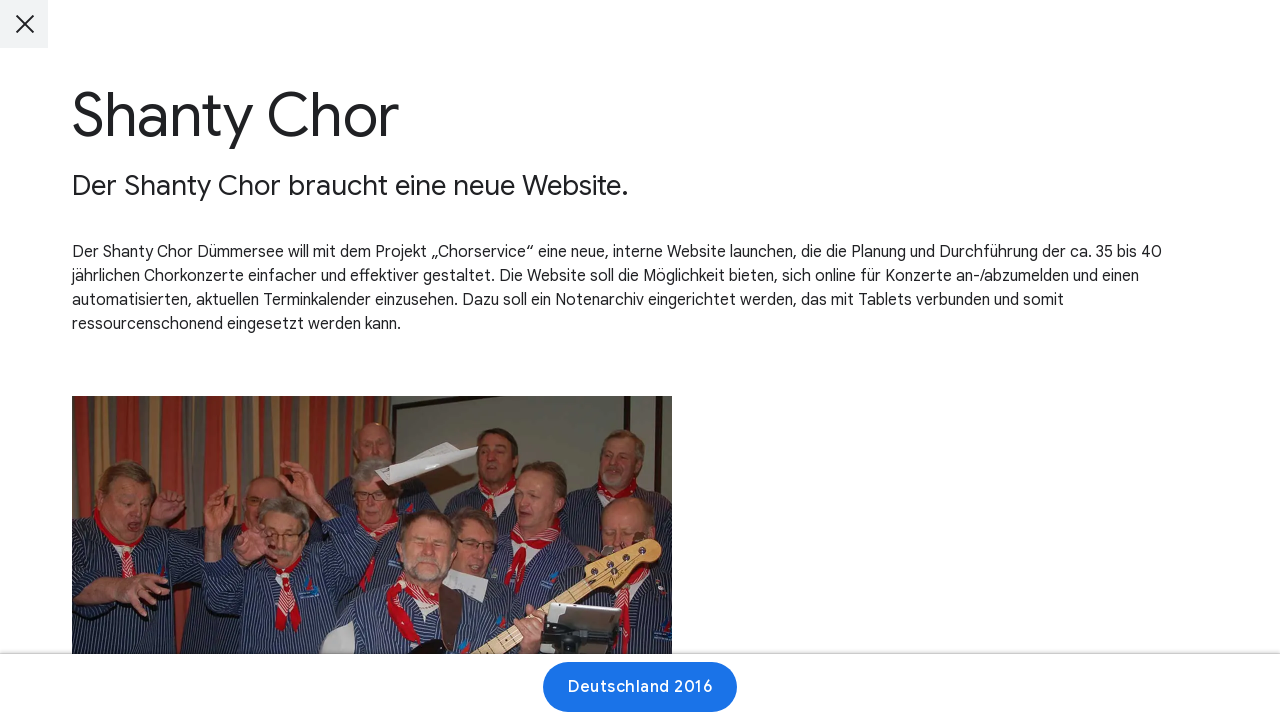

--- FILE ---
content_type: text/html; charset=utf-8
request_url: https://impactchallenge.withgoogle.com/deutschland2016/charities/chorservice
body_size: 105328
content:
<!doctype html><html lang="de" dir="ltr" itemscope itemtype="http://schema.org/WebPage"><head><base href="/"><meta charset="utf-8"><meta name="viewport" content="width=device-width,initial-scale=1"><link rel="canonical" href="https://impactchallenge.withgoogle.com/deutschland2016/charities/chorservice"> 
  <title>Google.org Impact Challenge Deutschland 2016 | Shanty Chor</title>
  <meta name="description" content="Es ist soweit! Die Gewinner der Google.org Impact Challenge stehen fest: +GoogleDeutschland #impactchallengeDE">
  <link rel="image_src" type="image/png" href="https://impactchallenge.withgoogle.com/site/static/deutschland2016/share/de/archive/facebook.jpg?v=NjAyNzcyOGUwMDllNDE1MWM1OTM4ZWE1YmZkN2E4MjZmNGRjNzY0Nw==" />
  <meta name="twitter:card" content="summary_large_image">
  <meta name="twitter:title" content="Google.org Impact Challenge Deutschland 2016 | Shanty Chor">
  <meta name="twitter:description" content="Es ist soweit! Die Gewinner der Google.org Impact Challenge stehen fest: @googlede #impactchallengeDE https://g.co/Ehrensache">
  <meta name="twitter:image" content="https://impactchallenge.withgoogle.com/site/static/deutschland2016/share/de/archive/twitter-card.jpg?v=NjAyNzcyOGUwMDllNDE1MWM1OTM4ZWE1YmZkN2E4MjZmNGRjNzY0Nw==">
  <meta itemprop="name" content="Google.org Impact Challenge Deutschland 2016 | Shanty Chor">
  <meta itemprop="description" content="Es ist soweit! Die Gewinner der Google.org Impact Challenge stehen fest: +GoogleDeutschland #impactchallengeDE https://g.co/Ehrensache">
  <meta itemprop="image" content="https://impactchallenge.withgoogle.com/site/static/deutschland2016/share/de/archive/google.jpg?v=NjAyNzcyOGUwMDllNDE1MWM1OTM4ZWE1YmZkN2E4MjZmNGRjNzY0Nw==">
  <meta property="og:title" content="Google.org Impact Challenge Deutschland 2016 | Shanty Chor">
  <meta property="og:description" content="Es ist soweit! Die Gewinner der Google.org Impact Challenge stehen fest: @googlede #impactchallengeDE https://g.co/Ehrensache">
  <meta property="og:image" content="https://impactchallenge.withgoogle.com/site/static/deutschland2016/share/de/archive/facebook.jpg?v=NjAyNzcyOGUwMDllNDE1MWM1OTM4ZWE1YmZkN2E4MjZmNGRjNzY0Nw==">
  <meta property="og:type" content="Article">
  <meta property="og:url" content="https://impactchallenge.withgoogle.com/deutschland2016/charities/chorservice" />
  <meta property="og:site_name" content="Google.org Impact Challenge Deutschland 2016 | Shanty Chor" />
<meta name="theme-color" content="#ffffff"><meta name="msapplication-TileColor" content="#ffffff"><link rel="icon" type="image/png" href="/site/icons/favicon.png"><link rel="apple-touch-icon" href="/site/icons/favicon-apple-touch.png"><link rel="manifest" href="/deutschland2016/webmanifest" crossorigin="use-credentials"><link href="/site/static/deutschland2016/styles.css?v=NjAyNzcyOGUwMDllNDE1MWM1OTM4ZWE1YmZkN2E4MjZmNGRjNzY0Nw==" rel="preload" as="style"><link href="/site/static/deutschland2016/styles.css?v=NjAyNzcyOGUwMDllNDE1MWM1OTM4ZWE1YmZkN2E4MjZmNGRjNzY0Nw==" rel="stylesheet"></head><body class="glue-body js-section-root phase-archive" data-version="6027728e009e4151c5938ea5bfd7a826f4dc7647" data-event-id="germany2015" data-event-base="deutschland2016" data-phase="archive" data-lang="de" data-default-lang="de" data-languages="de" data-cookies-notice="true" data-valid-url-params="disable-cookie-notice,lang,now" data-gtm-id="GTM-WM4QSJ8"  data-gtm-valid-domains-regex=".*(impactchallenge.withgoogle).*" data-defer-analytics="false"> <noscript><iframe src="https://www.googletagmanager.com/ns.html?id=GTM-WM4QSJ8" height="0" width="0" style="display:none;visibility:hidden"></iframe></noscript> 
  <div id="schema-data" aria-hidden="true" style="display: none;">
    <h1 itemprop="name">Google.org Impact Challenge Deutschland 2016 | Shanty Chor</h1>
    <p itemprop="description">Es ist soweit! Die Gewinner der Google.org Impact Challenge stehen fest: +GoogleDeutschland #impactchallengeDE https://g.co/Ehrensache</p>
  </div>
 <div
  role="dialog"
  aria-modal="true"
  class="c-modal glue-modal glue-modal-open"
  data-js-modal
  data-js-modal-section-url="charities"
  data-js-analytics="charities"
  data-js-modal-deeplink
  data-js-content-state="{&#34;fields&#34;: {&#34;type&#34;: null}}"
  
>
  <div class="c-modal__structure"><div
      class="c-modal__content"
      data-js-modal-content
    >
      <div data-js-modal-blocks>
        <div data-js-modal-title="Google.org Impact Challenge Deutschland 2016 | Shanty Chor">
          
            
              


    
  
    
      <div class="glue-page glue-spacer-6-top">
        <div
          class="b-block is-aligned-centre"
          style="max-width:1152px"
        >
          
<div class="b-header glue-grid"><div class="glue-grid__col glue-grid__col--span-12">
      <h1 class="glue-headline glue-headline--headline-1">
        Shanty Chor
      </h1>
    </div>
</div>

        </div>
      </div>
    
  

  
    
  
    
      <div class="glue-page glue-spacer-2-top">
        <div
          class="b-block is-aligned-centre"
          style="max-width:1152px"
        >
          
<div class="b-header glue-grid"><div class="glue-grid__col glue-grid__col--span-12">
      <h2 class="glue-headline glue-headline--headline-4">
        Der Shanty Chor braucht eine neue Website.
      </h2>
    </div>
</div>

        </div>
      </div>
    
  

  
    
  
    
      <div class="glue-page glue-spacer-4-top">
        <div
          class="b-block is-aligned-centre"
          style="max-width:1152px"
        >
          
<div class="glue-grid"><div class="b-text glue-grid__col glue-grid__col--span-12">

    
        <p >Der Shanty Chor Dümmersee will mit dem Projekt „Chorservice“ eine neue, interne Website launchen, die die Planung und Durchführung der ca. 35 bis 40 jährlichen Chorkonzerte einfacher und effektiver gestaltet. Die Website soll die Möglichkeit bieten, sich online für Konzerte an-/abzumelden und einen automatisierten, aktuellen Terminkalender einzusehen. Dazu soll ein Notenarchiv eingerichtet werden, das mit Tablets verbunden und somit ressourcenschonend eingesetzt werden kann.</p>
      </div>
</div>

        </div>
      </div>
    
  

  
    
  
    
      <div class="glue-page glue-spacer-5-top">
        <div
          class="b-block is-aligned-centre"
          style="max-width:1152px"
        >
          <div
  class="b-image"
  style="max-width:600px"
  data-js-block-images=""
>
    <div data-js-block-images-natural="">
      <div class="glue-grid__col glue-grid__col--span-2 glue-grid__col--span-1-md glue-grid__col--span-0-sm"></div>
      <div class="glue-grid__col glue-grid__col--span-8 glue-grid__col--span-10-md"></div>
        
          <img
  alt=""
  
    class="b-image__natural-img"
    
      src="[data-uri]"
    
  
/>
        
      </div>
  </div>
        </div>
      </div>
    
  

  
    
  
    
      <div class="glue-page glue-spacer-6-bottom glue-spacer-4-top">
        <div
          class="b-block is-aligned-centre"
          style="max-width:1152px"
        >
          


  
    <div class="b-buttons glue-grid"><div class="glue-grid__col glue-grid__col--span-12">
        <div class="b-buttons__structure is-aligned-left">
          
  <a
    href="http://www.shantychor-duemmersee.de/"
    class="b-buttons__button glue-button glue-button--icon-right glue-button--tonal"
    data-gtm-section="/deutschland2016/charities"
    
    
      target="_blank"
      rel="noopener noreferrer"
    
  >
    Webseite
      <svg class="glue-icon" role="presentation" aria-hidden="true">
        <use href="/glue-icons.svg#open-in-new"></use>
      </svg>
    </a>

        </div>
      </div>
    </div>
  

        </div>
      </div>
    
  

  
            
          
        </div>
      </div><a
          href="https://impactchallenge.withgoogle.com/deutschland2016/charities"
          class="c-modal__close-btn glue-modal__close-btn"
          aria-label="Schließen"
          data-js-modal-close-btn
          data-gtm-section="/deutschland2016/charities/chorservice"
        ></a>
      </div>
    
      
      
      <div
        class="c-modal__footer"
        data-js-modal-footer
      >
        <div class="c-modal__nav-wrapper">
          <div
            class="glue-page"
          ><div >
              <nav class="c-modal__nav" style="max-width:1152px">
                <div
                  class="c-modal__nav-content-wrapper is-displayed"
                  data-js-modal-return-btn-wrapper
                ><a
                      href="https://impactchallenge.withgoogle.com/deutschland2016/charities"
                      class="c-modal__cta-btn glue-button glue-button--high-emphasis"
                      aria-label="Deutschland 2016"
                      data-js-modal-return-btn
                      data-gtm-section="/deutschland2016/charities/chorservice"
                    >Deutschland 2016</a>
                  </div>
                
              </nav>
            </div>
          </div>
        </div>

      </div>
    
  </div>
</div> <div class="c-error is-hidden is-promoted" data-js-notice="" data-js-error="">
  <p>Die Seite konnte aufgrund eines Fehlers nicht geladen werden. <a href="https://impactchallenge.withgoogle.com/deutschland2016/charities/chorservice?p=YXJjaGl2ZQ==&v=NjAyNzcyOGUwMDllNDE1MWM1OTM4ZWE1YmZkN2E4MjZmNGRjNzY0Nw==">Bitte überprüfe deine Internetverbindung und/oder lade die Seite neu</a>.</p>
</div> 
<!--[if IE]>
  <div class="c-error is-promoted" data-js-error="">
    <p>Dein Browser ist veraltet und zeigt möglicherweise nicht alle Funktionen dieser Website an.</p>
  </div>
<![endif]-->
<div class="c-error is-hidden" data-js-deprecated-browser="" data-js-error="">
  <p>Dein Browser ist veraltet und zeigt möglicherweise nicht alle Funktionen dieser Website an.</p>
  <button
    class="c-error__btn"
    type="button"
    aria-label="Schließen"
    data-js-deprecated-browser-close
  >
    <svg height="24px" viewBox="0 0 24 24" width="24px" xmlns="http://www.w3.org/2000/svg">
      <path d="M19 6.41L17.59 5 12 10.59 6.41 5 5 6.41 10.59 12 5 17.59 6.41 19 12 13.41 17.59 19 19 17.59 13.41 12z"></path>
    </svg>
  </button>
</div>
<noscript>
  <div class="c-error has-no-js">
    <p>Du musst JavaScript aktivieren, um den vollen Funktionsumfang dieser Website zu nutzen.</p>
  </div>
</noscript><script nonce="5UqsR-BHCFXGAHqndrMcPfocwjh4DW4e" defer="defer" src="/site/static/deutschland2016/app.bundle.js?v=NjAyNzcyOGUwMDllNDE1MWM1OTM4ZWE1YmZkN2E4MjZmNGRjNzY0Nw=="></script></body></html>

--- FILE ---
content_type: text/css
request_url: https://impactchallenge.withgoogle.com/site/static/deutschland2016/styles.css?v=NjAyNzcyOGUwMDllNDE1MWM1OTM4ZWE1YmZkN2E4MjZmNGRjNzY0Nw==
body_size: 56856
content:
/*! normalize.css v3.0.1 | MIT License | git.io/normalize */html{font-family:sans-serif;-ms-text-size-adjust:100%;-webkit-text-size-adjust:100%}article,aside,details,figcaption,figure,footer,header,hgroup,main,nav,section,summary{display:block}audio,canvas,progress,video{display:inline-block;vertical-align:baseline}audio:not([controls]){display:none;height:0}[hidden],template{display:none}a{background:transparent}a:active,a:hover{outline:0}abbr[title]{border-bottom:1px dotted}dfn{font-style:italic}h1{font-size:2em;margin:.67em 0}mark{background:#ff0;color:#000}small{font-size:80%}sub,sup{font-size:75%;line-height:0;position:relative;vertical-align:baseline}sup{top:-0.5em}sub{bottom:-0.25em}img{border:0}svg:not(:root){overflow:hidden}figure{margin:1em 40px}hr{box-sizing:content-box}pre{overflow:auto}code,kbd,pre,samp{font-family:monospace,monospace;font-size:1em}button,input,optgroup,select,textarea{color:inherit;font:inherit;margin:0}button{overflow:visible}button,select{text-transform:none}button,html input[type=button],input[type=reset],input[type=submit]{-webkit-appearance:button;cursor:pointer}button[disabled],html input[disabled]{cursor:default}button::-moz-focus-inner,input::-moz-focus-inner{border:0;padding:0}input{line-height:normal}input[type=checkbox],input[type=radio]{box-sizing:border-box;padding:0}input[type=number]::-webkit-inner-spin-button,input[type=number]::-webkit-outer-spin-button{height:auto}input[type=search]{-webkit-appearance:textfield;box-sizing:content-box}input[type=search]::-webkit-search-cancel-button,input[type=search]::-webkit-search-decoration{-webkit-appearance:none}fieldset{border:1px solid silver;margin:0 2px;padding:.35em .625em .75em}legend{border:0;padding:0}textarea{overflow:auto}optgroup{font-weight:700}table{border-collapse:collapse;border-spacing:0}td,th{padding:0}blockquote,dd,div,dl,dt,form,h1,h2,h3,h4,h5,h6,li,ol,p,pre,td,th,ul{margin:0;padding:0}a,a:after,a:before,abbr,abbr:after,abbr:before,acronym,acronym:after,acronym:before,address,address:after,address:before,article,article:after,article:before,aside,aside:after,aside:before,b,b:after,b:before,bdo,bdo:after,bdo:before,big,big:after,big:before,blockquote,blockquote:after,blockquote:before,br,br:after,br:before,button,button:after,button:before,canvas,canvas:after,canvas:before,cite,cite:after,cite:before,code,code:after,code:before,dd,dd:after,dd:before,dfn,dfn:after,dfn:before,div,div:after,div:before,dl,dl:after,dl:before,dt,dt:after,dt:before,em,em:after,em:before,fieldset,fieldset:after,fieldset:before,figcaption,figcaption:after,figcaption:before,figure,figure:after,figure:before,footer,footer:after,footer:before,form,form:after,form:before,h1,h1:after,h1:before,h2,h2:after,h2:before,h3,h3:after,h3:before,h4,h4:after,h4:before,h5,h5:after,h5:before,h6,h6:after,h6:before,header,header:after,header:before,hr,hr:after,hr:before,i,i:after,i:before,img,img:after,img:before,input,input:after,input:before,kbd,kbd:after,kbd:before,label,label:after,label:before,li,li:after,li:before,main,main:after,main:before,map,map:after,map:before,nav,nav:after,nav:before,noscript,noscript:after,noscript:before,object,object:after,object:before,ol,ol:after,ol:before,output,output:after,output:before,p,p:after,p:before,picture,picture:after,picture:before,pre,pre:after,pre:before,q,q:after,q:before,samp,samp:after,samp:before,script,script:after,script:before,section,section:after,section:before,select,select:after,select:before,small,small:after,small:before,span,span:after,span:before,strong,strong:after,strong:before,sub,sub:after,sub:before,sup,sup:after,sup:before,svg,svg:after,svg:before,table,table:after,table:before,textarea,textarea:after,textarea:before,tfoot,tfoot:after,tfoot:before,time,time:after,time:before,tt,tt:after,tt:before,ul,ul:after,ul:before,var,var:after,var:before,video,video:after,video:before{box-sizing:border-box}img{-ms-interpolation-mode:bicubic;display:inline-block;height:auto;max-width:100%;vertical-align:middle}body:after{content:"sm";display:none}@media(min-width: 600px){body:after{content:"md"}}@media(min-width: 1024px){body:after{content:"lg"}}@media(min-width: 1440px){body:after{content:"xl"}}.glue-button,.glue-social__copy-btn,.glue-social__title.glue-social__title--zippy.glue-expansion-panel__button{font-size:1rem;line-height:1.5;-moz-osx-font-smoothing:grayscale;-webkit-font-smoothing:antialiased;text-rendering:optimizeLegibility;align-content:center;align-items:center;align-self:flex-start;border:1px solid transparent;border-radius:48px;display:inline-flex;flex-flow:row nowrap;font-family:Google Sans,Arial,Helvetica,sans-serif;font-weight:500;justify-content:space-around;letter-spacing:.5px;margin:8px 0;max-width:380px;min-height:48px;min-width:96px;overflow:hidden;padding:12px 24px 12px 24px;text-align:center;text-decoration:none;transition:background-color .2s,box-shadow .2s,color .2s;vertical-align:middle}[lang=ar] .glue-button,[lang=ar] .glue-social__copy-btn,[lang=ar] .glue-social__title.glue-social__title--zippy.glue-expansion-panel__button{font-family:Google Sans,Google Sans Arabic,Arial,Helvetica,sans-serif}[lang=ja] .glue-button,[lang=ja] .glue-social__copy-btn,[lang=ja] .glue-social__title.glue-social__title--zippy.glue-expansion-panel__button{font-family:Google Sans,Google Sans Japanese,Noto Sans JP,Arial,Helvetica,sans-serif}[lang=ko] .glue-button,[lang=ko] .glue-social__copy-btn,[lang=ko] .glue-social__title.glue-social__title--zippy.glue-expansion-panel__button{font-family:Google Sans,Google Sans Korean,Noto Sans KR,Arial,Helvetica,sans-serif}[lang=zh-CN] .glue-button,[lang=zh-CN] .glue-social__copy-btn,[lang=zh-CN] .glue-social__title.glue-social__title--zippy.glue-expansion-panel__button{font-family:Google Sans,Google Sans Simplified Chinese,Noto Sans SC,Arial,Helvetica,sans-serif}[lang=zh-TW] .glue-button,[lang=zh-TW] .glue-social__copy-btn,[lang=zh-TW] .glue-social__title.glue-social__title--zippy.glue-expansion-panel__button{font-family:Google Sans,Google Sans Traditional Chinese,Noto Sans TC,Arial,Helvetica,sans-serif}@media(-ms-high-contrast: active),(forced-colors: active){.glue-button,.glue-social__copy-btn,.glue-social__title.glue-social__title--zippy.glue-expansion-panel__button{transition:none}}.glue-button:focus,.glue-social__copy-btn:focus,.glue-social__title.glue-social__title--zippy.glue-expansion-panel__button:focus{outline:2px solid transparent;transition:none}.glue-button--high-emphasis.glue-social__copy-btn,.glue-button--high-emphasis.glue-social__title.glue-social__title--zippy.glue-expansion-panel__button,.glue-button.glue-button--high-emphasis{background-color:#1a73e8;color:#fff}@media(-ms-high-contrast: active),(forced-colors: active){.glue-button--high-emphasis.glue-social__copy-btn,.glue-button--high-emphasis.glue-social__title.glue-social__title--zippy.glue-expansion-panel__button,.glue-button.glue-button--high-emphasis{forced-color-adjust:none;background:buttonText;border-color:buttonFace;color:buttonFace}.glue-button--high-emphasis.glue-social__copy-btn svg,.glue-button--high-emphasis.glue-social__title.glue-social__title--zippy.glue-expansion-panel__button svg,.glue-button.glue-button--high-emphasis svg{fill:buttonFace}}.glue-button--high-emphasis.glue-social__copy-btn:visited,.glue-button--high-emphasis.glue-social__title.glue-social__title--zippy.glue-expansion-panel__button:visited,.glue-button.glue-button--high-emphasis:visited{background-color:#1a73e8;color:#fff}@media(-ms-high-contrast: active),(forced-colors: active){.glue-button--high-emphasis.glue-social__copy-btn:visited,.glue-button--high-emphasis.glue-social__title.glue-social__title--zippy.glue-expansion-panel__button:visited,.glue-button.glue-button--high-emphasis:visited{forced-color-adjust:none;background:buttonText;border-color:buttonFace;color:buttonFace}.glue-button--high-emphasis.glue-social__copy-btn:visited svg,.glue-button--high-emphasis.glue-social__title.glue-social__title--zippy.glue-expansion-panel__button:visited svg,.glue-button.glue-button--high-emphasis:visited svg{fill:buttonFace}}.glue-button--high-emphasis.glue-social__copy-btn:hover,.glue-button--high-emphasis.glue-social__title.glue-social__title--zippy.glue-expansion-panel__button:hover,.glue-button.glue-button--high-emphasis:hover{box-shadow:0 1px 2px 0 rgba(60, 64, 67, 0.3),0 1px 3px 1px rgba(60, 64, 67, 0.15);background-color:#185abc}@media(-ms-high-contrast: active),(forced-colors: active){.glue-button--high-emphasis.glue-social__copy-btn:hover,.glue-button--high-emphasis.glue-social__title.glue-social__title--zippy.glue-expansion-panel__button:hover,.glue-button.glue-button--high-emphasis:hover{forced-color-adjust:none;background:buttonFace;border-color:buttonText;color:buttonText}.glue-button--high-emphasis.glue-social__copy-btn:hover svg,.glue-button--high-emphasis.glue-social__title.glue-social__title--zippy.glue-expansion-panel__button:hover svg,.glue-button.glue-button--high-emphasis:hover svg{fill:buttonText}}.glue-button--high-emphasis.glue-social__copy-btn:focus,.glue-button--high-emphasis.glue-social__title.glue-social__title--zippy.glue-expansion-panel__button:focus,.glue-button.glue-button--high-emphasis:focus{background-color:#185abc;border-color:#fff;box-shadow:0 0 0 2px #185abc}@media(-ms-high-contrast: active),(forced-colors: active){.glue-button--high-emphasis.glue-social__copy-btn:focus,.glue-button--high-emphasis.glue-social__title.glue-social__title--zippy.glue-expansion-panel__button:focus,.glue-button.glue-button--high-emphasis:focus{forced-color-adjust:none;background:buttonFace;border-color:buttonText;color:buttonText;outline:2px solid highlight}.glue-button--high-emphasis.glue-social__copy-btn:focus svg,.glue-button--high-emphasis.glue-social__title.glue-social__title--zippy.glue-expansion-panel__button:focus svg,.glue-button.glue-button--high-emphasis:focus svg{fill:buttonText}}.glue-button--high-emphasis.glue-social__copy-btn:active,.glue-button--high-emphasis.glue-social__title.glue-social__title--zippy.glue-expansion-panel__button:active,.glue-button.glue-button--high-emphasis:active{box-shadow:0 1px 2px 0 rgba(60, 64, 67, 0.3),0 2px 6px 2px rgba(60, 64, 67, 0.15);background-color:#185abc;border:1px solid transparent}@media(-ms-high-contrast: active),(forced-colors: active){.glue-button--high-emphasis.glue-social__copy-btn:active,.glue-button--high-emphasis.glue-social__title.glue-social__title--zippy.glue-expansion-panel__button:active,.glue-button.glue-button--high-emphasis:active{forced-color-adjust:none;background:buttonFace;border-color:buttonText;color:buttonText}.glue-button--high-emphasis.glue-social__copy-btn:active svg,.glue-button--high-emphasis.glue-social__title.glue-social__title--zippy.glue-expansion-panel__button:active svg,.glue-button.glue-button--high-emphasis:active svg{fill:buttonText}}.glue-button svg,.glue-social__copy-btn svg,.glue-social__title.glue-social__title--zippy.glue-expansion-panel__button svg{display:none;fill:currentColor;height:18px;min-width:18px;width:18px}.glue-button img,.glue-social__copy-btn img,.glue-social__title.glue-social__title--zippy.glue-expansion-panel__button img{display:none}.glue-button[disabled],.glue-button[disabled]:hover,[disabled].glue-social__copy-btn,[disabled].glue-social__title.glue-social__title--zippy.glue-expansion-panel__button{background-color:#f8f9fa;box-shadow:none;border-color:transparent;color:#9aa0a6}@media(-ms-high-contrast: active),(forced-colors: active){.glue-button[disabled],.glue-button[disabled]:hover,[disabled].glue-social__copy-btn,[disabled].glue-social__title.glue-social__title--zippy.glue-expansion-panel__button{forced-color-adjust:none;background:window;border-color:grayText;color:grayText}.glue-button[disabled] svg,.glue-button[disabled]:hover svg,[disabled].glue-social__copy-btn svg,[disabled].glue-social__title.glue-social__title--zippy.glue-expansion-panel__button svg{fill:grayText}}.glue-button[disabled] svg,.glue-button[disabled]:hover svg,[disabled].glue-social__copy-btn svg,[disabled].glue-social__title.glue-social__title--zippy.glue-expansion-panel__button svg{fill:#9aa0a6}@media(-ms-high-contrast: active),(forced-colors: active){.glue-button[disabled] svg,.glue-button[disabled]:hover svg,[disabled].glue-social__copy-btn svg,[disabled].glue-social__title.glue-social__title--zippy.glue-expansion-panel__button svg{fill:grayText}}.glue-button--icon.glue-social__copy-btn,.glue-button--icon.glue-social__title.glue-social__title--zippy.glue-expansion-panel__button,.glue-button.glue-button--icon{padding-left:12px;padding-right:16px}[dir=rtl] .glue-button--icon.glue-social__copy-btn,[dir=rtl] .glue-button--icon.glue-social__title.glue-social__title--zippy.glue-expansion-panel__button,[dir=rtl] .glue-button.glue-button--icon{padding-left:16px;padding-right:12px}.glue-button--icon.glue-social__copy-btn svg,.glue-button--icon.glue-social__title.glue-social__title--zippy.glue-expansion-panel__button svg,.glue-button.glue-button--icon svg{display:block;margin:0 8px 0 0}[dir=rtl] .glue-button--icon.glue-social__copy-btn svg,[dir=rtl] .glue-button--icon.glue-social__title.glue-social__title--zippy.glue-expansion-panel__button svg,[dir=rtl] .glue-button.glue-button--icon svg{margin:0 0 0 8px}.glue-button--icon-right.glue-social__copy-btn,.glue-button--icon-right.glue-social__title.glue-social__title--zippy.glue-expansion-panel__button,.glue-button.glue-button--icon-right{padding-left:16px;padding-right:12px}[dir=rtl] .glue-button--icon-right.glue-social__copy-btn,[dir=rtl] .glue-button--icon-right.glue-social__title.glue-social__title--zippy.glue-expansion-panel__button,[dir=rtl] .glue-button.glue-button--icon-right{padding-left:12px;padding-right:16px}.glue-button--icon-right.glue-social__copy-btn svg,.glue-button--icon-right.glue-social__title.glue-social__title--zippy.glue-expansion-panel__button svg,.glue-button.glue-button--icon-right svg{display:block;margin:0 0 0 8px}[dir=rtl] .glue-button--icon-right.glue-social__copy-btn svg,[dir=rtl] .glue-button--icon-right.glue-social__title.glue-social__title--zippy.glue-expansion-panel__button svg,[dir=rtl] .glue-button.glue-button--icon-right svg{margin:0 8px 0 0}.glue-button--high-emphasis[disabled].glue-social__copy-btn,.glue-button--high-emphasis[disabled].glue-social__title.glue-social__title--zippy.glue-expansion-panel__button,.glue-button.glue-button--high-emphasis[disabled],.glue-button.glue-button--high-emphasis[disabled]:hover{background-color:#f8f9fa;box-shadow:none;border-color:transparent;color:#9aa0a6}@media(-ms-high-contrast: active),(forced-colors: active){.glue-button--high-emphasis[disabled].glue-social__copy-btn,.glue-button--high-emphasis[disabled].glue-social__title.glue-social__title--zippy.glue-expansion-panel__button,.glue-button.glue-button--high-emphasis[disabled],.glue-button.glue-button--high-emphasis[disabled]:hover{forced-color-adjust:none;background:window;border-color:grayText;color:grayText}.glue-button--high-emphasis[disabled].glue-social__copy-btn svg,.glue-button--high-emphasis[disabled].glue-social__title.glue-social__title--zippy.glue-expansion-panel__button svg,.glue-button.glue-button--high-emphasis[disabled] svg,.glue-button.glue-button--high-emphasis[disabled]:hover svg{fill:grayText}}.glue-button--high-emphasis[disabled].glue-social__copy-btn svg,.glue-button--high-emphasis[disabled].glue-social__title.glue-social__title--zippy.glue-expansion-panel__button svg,.glue-button.glue-button--high-emphasis[disabled] svg,.glue-button.glue-button--high-emphasis[disabled]:hover svg{fill:#9aa0a6}@media(-ms-high-contrast: active),(forced-colors: active){.glue-button--high-emphasis[disabled].glue-social__copy-btn svg,.glue-button--high-emphasis[disabled].glue-social__title.glue-social__title--zippy.glue-expansion-panel__button svg,.glue-button.glue-button--high-emphasis[disabled] svg,.glue-button.glue-button--high-emphasis[disabled]:hover svg{fill:grayText}}.glue-button--medium-emphasis.glue-social__copy-btn,.glue-button--medium-emphasis.glue-social__title.glue-social__title--zippy.glue-expansion-panel__button,.glue-button.glue-button--medium-emphasis{background-color:#fff;border-color:#5f6368;box-shadow:none;color:#1a73e8}@media(-ms-high-contrast: active),(forced-colors: active){.glue-button--medium-emphasis.glue-social__copy-btn,.glue-button--medium-emphasis.glue-social__title.glue-social__title--zippy.glue-expansion-panel__button,.glue-button.glue-button--medium-emphasis{forced-color-adjust:none;background:buttonFace;border-color:buttonText;color:buttonText}.glue-button--medium-emphasis.glue-social__copy-btn svg,.glue-button--medium-emphasis.glue-social__title.glue-social__title--zippy.glue-expansion-panel__button svg,.glue-button.glue-button--medium-emphasis svg{fill:buttonText}}.glue-button--medium-emphasis[disabled].glue-social__copy-btn,.glue-button--medium-emphasis[disabled].glue-social__title.glue-social__title--zippy.glue-expansion-panel__button,.glue-button.glue-button--medium-emphasis[disabled],.glue-button.glue-button--medium-emphasis[disabled]:hover{background-color:#f8f9fa;box-shadow:none;border-color:transparent;color:#9aa0a6}@media(-ms-high-contrast: active),(forced-colors: active){.glue-button--medium-emphasis[disabled].glue-social__copy-btn,.glue-button--medium-emphasis[disabled].glue-social__title.glue-social__title--zippy.glue-expansion-panel__button,.glue-button.glue-button--medium-emphasis[disabled],.glue-button.glue-button--medium-emphasis[disabled]:hover{forced-color-adjust:none;background:window;border-color:grayText;color:grayText}.glue-button--medium-emphasis[disabled].glue-social__copy-btn svg,.glue-button--medium-emphasis[disabled].glue-social__title.glue-social__title--zippy.glue-expansion-panel__button svg,.glue-button.glue-button--medium-emphasis[disabled] svg,.glue-button.glue-button--medium-emphasis[disabled]:hover svg{fill:grayText}}.glue-button--medium-emphasis[disabled].glue-social__copy-btn svg,.glue-button--medium-emphasis[disabled].glue-social__title.glue-social__title--zippy.glue-expansion-panel__button svg,.glue-button.glue-button--medium-emphasis[disabled] svg,.glue-button.glue-button--medium-emphasis[disabled]:hover svg{fill:#9aa0a6}@media(-ms-high-contrast: active),(forced-colors: active){.glue-button--medium-emphasis[disabled].glue-social__copy-btn svg,.glue-button--medium-emphasis[disabled].glue-social__title.glue-social__title--zippy.glue-expansion-panel__button svg,.glue-button.glue-button--medium-emphasis[disabled] svg,.glue-button.glue-button--medium-emphasis[disabled]:hover svg{fill:grayText}}.glue-button--medium-emphasis.glue-social__copy-btn:visited,.glue-button--medium-emphasis.glue-social__title.glue-social__title--zippy.glue-expansion-panel__button:visited,.glue-button.glue-button--medium-emphasis:visited{background-color:#fff;color:#1a73e8}@media(-ms-high-contrast: active),(forced-colors: active){.glue-button--medium-emphasis.glue-social__copy-btn:visited,.glue-button--medium-emphasis.glue-social__title.glue-social__title--zippy.glue-expansion-panel__button:visited,.glue-button.glue-button--medium-emphasis:visited{forced-color-adjust:none;background:buttonFace;border-color:buttonText;color:buttonText}.glue-button--medium-emphasis.glue-social__copy-btn:visited svg,.glue-button--medium-emphasis.glue-social__title.glue-social__title--zippy.glue-expansion-panel__button:visited svg,.glue-button.glue-button--medium-emphasis:visited svg{fill:buttonText}}.glue-button--medium-emphasis.glue-social__copy-btn:hover,.glue-button--medium-emphasis.glue-social__title.glue-social__title--zippy.glue-expansion-panel__button:hover,.glue-button.glue-button--medium-emphasis:hover{background-color:#f6f9fe;border-color:#1a73e8;color:#174ea6}@media(-ms-high-contrast: active),(forced-colors: active){.glue-button--medium-emphasis.glue-social__copy-btn:hover,.glue-button--medium-emphasis.glue-social__title.glue-social__title--zippy.glue-expansion-panel__button:hover,.glue-button.glue-button--medium-emphasis:hover{forced-color-adjust:none;background:buttonText;border-color:buttonFace;color:buttonFace}.glue-button--medium-emphasis.glue-social__copy-btn:hover svg,.glue-button--medium-emphasis.glue-social__title.glue-social__title--zippy.glue-expansion-panel__button:hover svg,.glue-button.glue-button--medium-emphasis:hover svg{fill:buttonFace}}.glue-button--medium-emphasis.glue-social__copy-btn:focus,.glue-button--medium-emphasis.glue-social__title.glue-social__title--zippy.glue-expansion-panel__button:focus,.glue-button.glue-button--medium-emphasis:focus{background-color:#e4eefc;border-color:#1a73e8;box-shadow:0 0 0 2px #1a73e8;color:#174ea6}@media(-ms-high-contrast: active),(forced-colors: active){.glue-button--medium-emphasis.glue-social__copy-btn:focus,.glue-button--medium-emphasis.glue-social__title.glue-social__title--zippy.glue-expansion-panel__button:focus,.glue-button.glue-button--medium-emphasis:focus{forced-color-adjust:none;background:buttonText;border-color:buttonFace;color:buttonFace;outline:2px solid highlight}.glue-button--medium-emphasis.glue-social__copy-btn:focus svg,.glue-button--medium-emphasis.glue-social__title.glue-social__title--zippy.glue-expansion-panel__button:focus svg,.glue-button.glue-button--medium-emphasis:focus svg{fill:buttonFace}}.glue-button--medium-emphasis.glue-social__copy-btn:active,.glue-button--medium-emphasis.glue-social__title.glue-social__title--zippy.glue-expansion-panel__button:active,.glue-button.glue-button--medium-emphasis:active{background-color:#e8f1fd;border-color:#1a73e8;box-shadow:none;color:#174ea6}@media(-ms-high-contrast: active),(forced-colors: active){.glue-button--medium-emphasis.glue-social__copy-btn:active,.glue-button--medium-emphasis.glue-social__title.glue-social__title--zippy.glue-expansion-panel__button:active,.glue-button.glue-button--medium-emphasis:active{forced-color-adjust:none;background:buttonText;border-color:buttonFace;color:buttonFace}.glue-button--medium-emphasis.glue-social__copy-btn:active svg,.glue-button--medium-emphasis.glue-social__title.glue-social__title--zippy.glue-expansion-panel__button:active svg,.glue-button.glue-button--medium-emphasis:active svg{fill:buttonFace}}.glue-button--medium-emphasis.glue-button--reversed.glue-social__copy-btn,.glue-button--medium-emphasis.glue-button--reversed.glue-social__title.glue-social__title--zippy.glue-expansion-panel__button,.glue-button.glue-button--medium-emphasis.glue-button--reversed{background-color:transparent;border:1px solid #fff;color:#fff}@media(-ms-high-contrast: active),(forced-colors: active){.glue-button--medium-emphasis.glue-button--reversed.glue-social__copy-btn,.glue-button--medium-emphasis.glue-button--reversed.glue-social__title.glue-social__title--zippy.glue-expansion-panel__button,.glue-button.glue-button--medium-emphasis.glue-button--reversed{forced-color-adjust:none;background:buttonFace;border-color:buttonText;color:buttonText}.glue-button--medium-emphasis.glue-button--reversed.glue-social__copy-btn svg,.glue-button--medium-emphasis.glue-button--reversed.glue-social__title.glue-social__title--zippy.glue-expansion-panel__button svg,.glue-button.glue-button--medium-emphasis.glue-button--reversed svg{fill:buttonText}}.glue-button--medium-emphasis.glue-button--reversed[disabled].glue-social__copy-btn,.glue-button--medium-emphasis.glue-button--reversed[disabled].glue-social__title.glue-social__title--zippy.glue-expansion-panel__button,.glue-button.glue-button--medium-emphasis.glue-button--reversed[disabled],.glue-button.glue-button--medium-emphasis.glue-button--reversed[disabled]:hover{background-color:#f8f9fa;box-shadow:none;border-color:transparent;color:#9aa0a6}@media(-ms-high-contrast: active),(forced-colors: active){.glue-button--medium-emphasis.glue-button--reversed[disabled].glue-social__copy-btn,.glue-button--medium-emphasis.glue-button--reversed[disabled].glue-social__title.glue-social__title--zippy.glue-expansion-panel__button,.glue-button.glue-button--medium-emphasis.glue-button--reversed[disabled],.glue-button.glue-button--medium-emphasis.glue-button--reversed[disabled]:hover{forced-color-adjust:none;background:window;border-color:grayText;color:grayText}.glue-button--medium-emphasis.glue-button--reversed[disabled].glue-social__copy-btn svg,.glue-button--medium-emphasis.glue-button--reversed[disabled].glue-social__title.glue-social__title--zippy.glue-expansion-panel__button svg,.glue-button.glue-button--medium-emphasis.glue-button--reversed[disabled] svg,.glue-button.glue-button--medium-emphasis.glue-button--reversed[disabled]:hover svg{fill:grayText}}.glue-button--medium-emphasis.glue-button--reversed[disabled].glue-social__copy-btn svg,.glue-button--medium-emphasis.glue-button--reversed[disabled].glue-social__title.glue-social__title--zippy.glue-expansion-panel__button svg,.glue-button.glue-button--medium-emphasis.glue-button--reversed[disabled] svg,.glue-button.glue-button--medium-emphasis.glue-button--reversed[disabled]:hover svg{fill:#9aa0a6}@media(-ms-high-contrast: active),(forced-colors: active){.glue-button--medium-emphasis.glue-button--reversed[disabled].glue-social__copy-btn svg,.glue-button--medium-emphasis.glue-button--reversed[disabled].glue-social__title.glue-social__title--zippy.glue-expansion-panel__button svg,.glue-button.glue-button--medium-emphasis.glue-button--reversed[disabled] svg,.glue-button.glue-button--medium-emphasis.glue-button--reversed[disabled]:hover svg{fill:grayText}}.glue-button--medium-emphasis.glue-button--reversed.glue-social__copy-btn:visited,.glue-button--medium-emphasis.glue-button--reversed.glue-social__title.glue-social__title--zippy.glue-expansion-panel__button:visited,.glue-button.glue-button--medium-emphasis.glue-button--reversed:visited{background-color:transparent;color:#fff}@media(-ms-high-contrast: active),(forced-colors: active){.glue-button--medium-emphasis.glue-button--reversed.glue-social__copy-btn:visited,.glue-button--medium-emphasis.glue-button--reversed.glue-social__title.glue-social__title--zippy.glue-expansion-panel__button:visited,.glue-button.glue-button--medium-emphasis.glue-button--reversed:visited{forced-color-adjust:none;background:buttonFace;border-color:buttonText;color:buttonText}.glue-button--medium-emphasis.glue-button--reversed.glue-social__copy-btn:visited svg,.glue-button--medium-emphasis.glue-button--reversed.glue-social__title.glue-social__title--zippy.glue-expansion-panel__button:visited svg,.glue-button.glue-button--medium-emphasis.glue-button--reversed:visited svg{fill:buttonText}}.glue-button--medium-emphasis.glue-button--reversed.glue-social__copy-btn:hover,.glue-button--medium-emphasis.glue-button--reversed.glue-social__title.glue-social__title--zippy.glue-expansion-panel__button:hover,.glue-button.glue-button--medium-emphasis.glue-button--reversed:hover{background-color:#f6f9fe;border-color:#1a73e8;color:#174ea6}@media(-ms-high-contrast: active),(forced-colors: active){.glue-button--medium-emphasis.glue-button--reversed.glue-social__copy-btn:hover,.glue-button--medium-emphasis.glue-button--reversed.glue-social__title.glue-social__title--zippy.glue-expansion-panel__button:hover,.glue-button.glue-button--medium-emphasis.glue-button--reversed:hover{forced-color-adjust:none;background:buttonText;border-color:buttonFace;color:buttonFace}.glue-button--medium-emphasis.glue-button--reversed.glue-social__copy-btn:hover svg,.glue-button--medium-emphasis.glue-button--reversed.glue-social__title.glue-social__title--zippy.glue-expansion-panel__button:hover svg,.glue-button.glue-button--medium-emphasis.glue-button--reversed:hover svg{fill:buttonFace}}.glue-button--medium-emphasis.glue-button--reversed.glue-social__copy-btn:focus,.glue-button--medium-emphasis.glue-button--reversed.glue-social__title.glue-social__title--zippy.glue-expansion-panel__button:focus,.glue-button.glue-button--medium-emphasis.glue-button--reversed:focus{background-color:#e4eefc;border-color:#1a73e8;box-shadow:0 0 0 2px #1a73e8;color:#174ea6}@media(-ms-high-contrast: active),(forced-colors: active){.glue-button--medium-emphasis.glue-button--reversed.glue-social__copy-btn:focus,.glue-button--medium-emphasis.glue-button--reversed.glue-social__title.glue-social__title--zippy.glue-expansion-panel__button:focus,.glue-button.glue-button--medium-emphasis.glue-button--reversed:focus{forced-color-adjust:none;background:buttonText;border-color:buttonFace;color:buttonFace}.glue-button--medium-emphasis.glue-button--reversed.glue-social__copy-btn:focus svg,.glue-button--medium-emphasis.glue-button--reversed.glue-social__title.glue-social__title--zippy.glue-expansion-panel__button:focus svg,.glue-button.glue-button--medium-emphasis.glue-button--reversed:focus svg{fill:buttonFace}}.glue-button--medium-emphasis.glue-button--reversed.glue-social__copy-btn:active,.glue-button--medium-emphasis.glue-button--reversed.glue-social__title.glue-social__title--zippy.glue-expansion-panel__button:active,.glue-button.glue-button--medium-emphasis.glue-button--reversed:active{background-color:#e8f1fd;border-color:transparent;box-shadow:none;color:#174ea6}@media(-ms-high-contrast: active),(forced-colors: active){.glue-button--medium-emphasis.glue-button--reversed.glue-social__copy-btn:active,.glue-button--medium-emphasis.glue-button--reversed.glue-social__title.glue-social__title--zippy.glue-expansion-panel__button:active,.glue-button.glue-button--medium-emphasis.glue-button--reversed:active{forced-color-adjust:none;background:buttonText;border-color:buttonFace;color:buttonFace}.glue-button--medium-emphasis.glue-button--reversed.glue-social__copy-btn:active svg,.glue-button--medium-emphasis.glue-button--reversed.glue-social__title.glue-social__title--zippy.glue-expansion-panel__button:active svg,.glue-button.glue-button--medium-emphasis.glue-button--reversed:active svg{fill:buttonFace}}.glue-button.glue-button--low-emphasis,.glue-social__copy-btn,.glue-social__title.glue-social__title--zippy.glue-expansion-panel__button{background-color:transparent;color:#1a73e8;min-width:auto;padding-left:12px;padding-right:12px}@media(-ms-high-contrast: active),(forced-colors: active){.glue-button.glue-button--low-emphasis,.glue-social__copy-btn,.glue-social__title.glue-social__title--zippy.glue-expansion-panel__button{forced-color-adjust:none;background:buttonFace;border-color:buttonFace;color:buttonText}.glue-button.glue-button--low-emphasis svg,.glue-social__copy-btn svg,.glue-social__title.glue-social__title--zippy.glue-expansion-panel__button svg{fill:buttonText}}.glue-button.glue-button--low-emphasis[disabled],.glue-button.glue-button--low-emphasis[disabled]:hover,[disabled].glue-social__copy-btn,[disabled].glue-social__title.glue-social__title--zippy.glue-expansion-panel__button{background-color:#f8f9fa;box-shadow:none;border-color:transparent;color:#9aa0a6}@media(-ms-high-contrast: active),(forced-colors: active){.glue-button.glue-button--low-emphasis[disabled],.glue-button.glue-button--low-emphasis[disabled]:hover,[disabled].glue-social__copy-btn,[disabled].glue-social__title.glue-social__title--zippy.glue-expansion-panel__button{forced-color-adjust:none;background:window;border-color:grayText;color:grayText}.glue-button.glue-button--low-emphasis[disabled] svg,.glue-button.glue-button--low-emphasis[disabled]:hover svg,[disabled].glue-social__copy-btn svg,[disabled].glue-social__title.glue-social__title--zippy.glue-expansion-panel__button svg{fill:grayText}}.glue-button.glue-button--low-emphasis[disabled] svg,.glue-button.glue-button--low-emphasis[disabled]:hover svg,[disabled].glue-social__copy-btn svg,[disabled].glue-social__title.glue-social__title--zippy.glue-expansion-panel__button svg{fill:#9aa0a6}@media(-ms-high-contrast: active),(forced-colors: active){.glue-button.glue-button--low-emphasis[disabled] svg,.glue-button.glue-button--low-emphasis[disabled]:hover svg,[disabled].glue-social__copy-btn svg,[disabled].glue-social__title.glue-social__title--zippy.glue-expansion-panel__button svg{fill:grayText}}.glue-button.glue-button--low-emphasis:visited,.glue-social__copy-btn:visited,.glue-social__title.glue-social__title--zippy.glue-expansion-panel__button:visited{background-color:transparent;color:#1a73e8}@media(-ms-high-contrast: active),(forced-colors: active){.glue-button.glue-button--low-emphasis:visited,.glue-social__copy-btn:visited,.glue-social__title.glue-social__title--zippy.glue-expansion-panel__button:visited{forced-color-adjust:none;background:buttonFace;border-color:buttonFace;color:buttonText}.glue-button.glue-button--low-emphasis:visited svg,.glue-social__copy-btn:visited svg,.glue-social__title.glue-social__title--zippy.glue-expansion-panel__button:visited svg{fill:buttonText}}.glue-button.glue-button--low-emphasis:hover,.glue-social__copy-btn:hover,.glue-social__title.glue-social__title--zippy.glue-expansion-panel__button:hover{background-color:rgba(26, 115, 232, 0.04);box-shadow:none;color:#174ea6}@media(-ms-high-contrast: active),(forced-colors: active){.glue-button.glue-button--low-emphasis:hover,.glue-social__copy-btn:hover,.glue-social__title.glue-social__title--zippy.glue-expansion-panel__button:hover{forced-color-adjust:none;background:buttonText;border-color:buttonFace;color:buttonFace}.glue-button.glue-button--low-emphasis:hover svg,.glue-social__copy-btn:hover svg,.glue-social__title.glue-social__title--zippy.glue-expansion-panel__button:hover svg{fill:buttonFace}}.glue-button.glue-button--low-emphasis:focus,.glue-social__copy-btn:focus,.glue-social__title.glue-social__title--zippy.glue-expansion-panel__button:focus{background-color:rgba(26, 115, 232, 0.12);box-shadow:0 0 0 2px #1a73e8;color:#174ea6}@media(-ms-high-contrast: active),(forced-colors: active){.glue-button.glue-button--low-emphasis:focus,.glue-social__copy-btn:focus,.glue-social__title.glue-social__title--zippy.glue-expansion-panel__button:focus{forced-color-adjust:none;background:buttonText;border-color:buttonFace;color:buttonFace;outline:2px solid highlight}.glue-button.glue-button--low-emphasis:focus svg,.glue-social__copy-btn:focus svg,.glue-social__title.glue-social__title--zippy.glue-expansion-panel__button:focus svg{fill:buttonFace}}.glue-button.glue-button--low-emphasis:active,.glue-social__copy-btn:active,.glue-social__title.glue-social__title--zippy.glue-expansion-panel__button:active{background-color:rgba(26, 115, 232, 0.1);border-color:transparent;box-shadow:none;color:#174ea6}@media(-ms-high-contrast: active),(forced-colors: active){.glue-button.glue-button--low-emphasis:active,.glue-social__copy-btn:active,.glue-social__title.glue-social__title--zippy.glue-expansion-panel__button:active{forced-color-adjust:none;background:buttonText;border-color:buttonFace;color:buttonFace}.glue-button.glue-button--low-emphasis:active svg,.glue-social__copy-btn:active svg,.glue-social__title.glue-social__title--zippy.glue-expansion-panel__button:active svg{fill:buttonFace}}.glue-button--reversed.glue-social__copy-btn,.glue-button--reversed.glue-social__title.glue-social__title--zippy.glue-expansion-panel__button,.glue-button.glue-button--low-emphasis.glue-button--reversed{color:#669df6}.glue-button--reversed.glue-social__copy-btn:visited,.glue-button--reversed.glue-social__title.glue-social__title--zippy.glue-expansion-panel__button:visited,.glue-button.glue-button--low-emphasis.glue-button--reversed:visited{background-color:transparent;color:#669df6}@media(-ms-high-contrast: active),(forced-colors: active){.glue-button--reversed.glue-social__copy-btn:visited,.glue-button--reversed.glue-social__title.glue-social__title--zippy.glue-expansion-panel__button:visited,.glue-button.glue-button--low-emphasis.glue-button--reversed:visited{forced-color-adjust:none;background:buttonFace;border-color:buttonFace;color:buttonText}.glue-button--reversed.glue-social__copy-btn:visited svg,.glue-button--reversed.glue-social__title.glue-social__title--zippy.glue-expansion-panel__button:visited svg,.glue-button.glue-button--low-emphasis.glue-button--reversed:visited svg{fill:buttonText}}.glue-button--reversed-alternate.glue-social__copy-btn,.glue-button--reversed-alternate.glue-social__title.glue-social__title--zippy.glue-expansion-panel__button,.glue-button.glue-button--low-emphasis.glue-button--reversed-alternate{color:#fff}.glue-button--reversed-alternate.glue-social__copy-btn:visited,.glue-button--reversed-alternate.glue-social__title.glue-social__title--zippy.glue-expansion-panel__button:visited,.glue-button.glue-button--low-emphasis.glue-button--reversed-alternate:visited{background-color:transparent;color:#fff}@media(-ms-high-contrast: active),(forced-colors: active){.glue-button--reversed-alternate.glue-social__copy-btn:visited,.glue-button--reversed-alternate.glue-social__title.glue-social__title--zippy.glue-expansion-panel__button:visited,.glue-button.glue-button--low-emphasis.glue-button--reversed-alternate:visited{forced-color-adjust:none;background:buttonFace;border-color:buttonFace;color:buttonText}.glue-button--reversed-alternate.glue-social__copy-btn:visited svg,.glue-button--reversed-alternate.glue-social__title.glue-social__title--zippy.glue-expansion-panel__button:visited svg,.glue-button.glue-button--low-emphasis.glue-button--reversed-alternate:visited svg{fill:buttonText}}.glue-button--reversed-alternate.glue-social__copy-btn,.glue-button--reversed-alternate.glue-social__title.glue-social__title--zippy.glue-expansion-panel__button,.glue-button--reversed.glue-social__copy-btn,.glue-button--reversed.glue-social__title.glue-social__title--zippy.glue-expansion-panel__button,.glue-button.glue-button--low-emphasis.glue-button--reversed,.glue-button.glue-button--low-emphasis.glue-button--reversed-alternate{background-color:transparent}@media(-ms-high-contrast: active),(forced-colors: active){.glue-button--reversed-alternate.glue-social__copy-btn,.glue-button--reversed-alternate.glue-social__title.glue-social__title--zippy.glue-expansion-panel__button,.glue-button--reversed.glue-social__copy-btn,.glue-button--reversed.glue-social__title.glue-social__title--zippy.glue-expansion-panel__button,.glue-button.glue-button--low-emphasis.glue-button--reversed,.glue-button.glue-button--low-emphasis.glue-button--reversed-alternate{forced-color-adjust:none;background:buttonFace;border-color:buttonFace;color:buttonText}.glue-button--reversed-alternate.glue-social__copy-btn svg,.glue-button--reversed-alternate.glue-social__title.glue-social__title--zippy.glue-expansion-panel__button svg,.glue-button--reversed.glue-social__copy-btn svg,.glue-button--reversed.glue-social__title.glue-social__title--zippy.glue-expansion-panel__button svg,.glue-button.glue-button--low-emphasis.glue-button--reversed svg,.glue-button.glue-button--low-emphasis.glue-button--reversed-alternate svg{fill:buttonText}}.glue-button--reversed-alternate[disabled].glue-social__copy-btn,.glue-button--reversed-alternate[disabled].glue-social__title.glue-social__title--zippy.glue-expansion-panel__button,.glue-button--reversed[disabled].glue-social__copy-btn,.glue-button--reversed[disabled].glue-social__title.glue-social__title--zippy.glue-expansion-panel__button,.glue-button.glue-button--low-emphasis.glue-button--reversed-alternate[disabled],.glue-button.glue-button--low-emphasis.glue-button--reversed-alternate[disabled]:hover,.glue-button.glue-button--low-emphasis.glue-button--reversed[disabled],.glue-button.glue-button--low-emphasis.glue-button--reversed[disabled]:hover{background-color:#f8f9fa;box-shadow:none;border-color:transparent;color:#9aa0a6}@media(-ms-high-contrast: active),(forced-colors: active){.glue-button--reversed-alternate[disabled].glue-social__copy-btn,.glue-button--reversed-alternate[disabled].glue-social__title.glue-social__title--zippy.glue-expansion-panel__button,.glue-button--reversed[disabled].glue-social__copy-btn,.glue-button--reversed[disabled].glue-social__title.glue-social__title--zippy.glue-expansion-panel__button,.glue-button.glue-button--low-emphasis.glue-button--reversed-alternate[disabled],.glue-button.glue-button--low-emphasis.glue-button--reversed-alternate[disabled]:hover,.glue-button.glue-button--low-emphasis.glue-button--reversed[disabled],.glue-button.glue-button--low-emphasis.glue-button--reversed[disabled]:hover{forced-color-adjust:none;background:window;border-color:grayText;color:grayText}.glue-button--reversed-alternate[disabled].glue-social__copy-btn svg,.glue-button--reversed-alternate[disabled].glue-social__title.glue-social__title--zippy.glue-expansion-panel__button svg,.glue-button--reversed[disabled].glue-social__copy-btn svg,.glue-button--reversed[disabled].glue-social__title.glue-social__title--zippy.glue-expansion-panel__button svg,.glue-button.glue-button--low-emphasis.glue-button--reversed-alternate[disabled] svg,.glue-button.glue-button--low-emphasis.glue-button--reversed-alternate[disabled]:hover svg,.glue-button.glue-button--low-emphasis.glue-button--reversed[disabled] svg,.glue-button.glue-button--low-emphasis.glue-button--reversed[disabled]:hover svg{fill:grayText}}.glue-button--reversed-alternate[disabled].glue-social__copy-btn svg,.glue-button--reversed-alternate[disabled].glue-social__title.glue-social__title--zippy.glue-expansion-panel__button svg,.glue-button--reversed[disabled].glue-social__copy-btn svg,.glue-button--reversed[disabled].glue-social__title.glue-social__title--zippy.glue-expansion-panel__button svg,.glue-button.glue-button--low-emphasis.glue-button--reversed-alternate[disabled] svg,.glue-button.glue-button--low-emphasis.glue-button--reversed-alternate[disabled]:hover svg,.glue-button.glue-button--low-emphasis.glue-button--reversed[disabled] svg,.glue-button.glue-button--low-emphasis.glue-button--reversed[disabled]:hover svg{fill:#9aa0a6}@media(-ms-high-contrast: active),(forced-colors: active){.glue-button--reversed-alternate[disabled].glue-social__copy-btn svg,.glue-button--reversed-alternate[disabled].glue-social__title.glue-social__title--zippy.glue-expansion-panel__button svg,.glue-button--reversed[disabled].glue-social__copy-btn svg,.glue-button--reversed[disabled].glue-social__title.glue-social__title--zippy.glue-expansion-panel__button svg,.glue-button.glue-button--low-emphasis.glue-button--reversed-alternate[disabled] svg,.glue-button.glue-button--low-emphasis.glue-button--reversed-alternate[disabled]:hover svg,.glue-button.glue-button--low-emphasis.glue-button--reversed[disabled] svg,.glue-button.glue-button--low-emphasis.glue-button--reversed[disabled]:hover svg{fill:grayText}}.glue-button--reversed-alternate.glue-social__copy-btn:hover,.glue-button--reversed-alternate.glue-social__title.glue-social__title--zippy.glue-expansion-panel__button:hover,.glue-button--reversed.glue-social__copy-btn:hover,.glue-button--reversed.glue-social__title.glue-social__title--zippy.glue-expansion-panel__button:hover,.glue-button.glue-button--low-emphasis.glue-button--reversed-alternate:hover,.glue-button.glue-button--low-emphasis.glue-button--reversed:hover{background-color:#f6f9fe;color:#174ea6}@media(-ms-high-contrast: active),(forced-colors: active){.glue-button--reversed-alternate.glue-social__copy-btn:hover,.glue-button--reversed-alternate.glue-social__title.glue-social__title--zippy.glue-expansion-panel__button:hover,.glue-button--reversed.glue-social__copy-btn:hover,.glue-button--reversed.glue-social__title.glue-social__title--zippy.glue-expansion-panel__button:hover,.glue-button.glue-button--low-emphasis.glue-button--reversed-alternate:hover,.glue-button.glue-button--low-emphasis.glue-button--reversed:hover{forced-color-adjust:none;background:buttonText;border-color:buttonFace;color:buttonFace}.glue-button--reversed-alternate.glue-social__copy-btn:hover svg,.glue-button--reversed-alternate.glue-social__title.glue-social__title--zippy.glue-expansion-panel__button:hover svg,.glue-button--reversed.glue-social__copy-btn:hover svg,.glue-button--reversed.glue-social__title.glue-social__title--zippy.glue-expansion-panel__button:hover svg,.glue-button.glue-button--low-emphasis.glue-button--reversed-alternate:hover svg,.glue-button.glue-button--low-emphasis.glue-button--reversed:hover svg{fill:buttonFace}}.glue-button--reversed-alternate.glue-social__copy-btn:focus,.glue-button--reversed-alternate.glue-social__title.glue-social__title--zippy.glue-expansion-panel__button:focus,.glue-button--reversed.glue-social__copy-btn:focus,.glue-button--reversed.glue-social__title.glue-social__title--zippy.glue-expansion-panel__button:focus,.glue-button.glue-button--low-emphasis.glue-button--reversed-alternate:focus,.glue-button.glue-button--low-emphasis.glue-button--reversed:focus{background-color:#e4eefc;color:#174ea6}@media(-ms-high-contrast: active),(forced-colors: active){.glue-button--reversed-alternate.glue-social__copy-btn:focus,.glue-button--reversed-alternate.glue-social__title.glue-social__title--zippy.glue-expansion-panel__button:focus,.glue-button--reversed.glue-social__copy-btn:focus,.glue-button--reversed.glue-social__title.glue-social__title--zippy.glue-expansion-panel__button:focus,.glue-button.glue-button--low-emphasis.glue-button--reversed-alternate:focus,.glue-button.glue-button--low-emphasis.glue-button--reversed:focus{forced-color-adjust:none;background:buttonText;border-color:buttonFace;color:buttonFace;outline:2px solid highlight}.glue-button--reversed-alternate.glue-social__copy-btn:focus svg,.glue-button--reversed-alternate.glue-social__title.glue-social__title--zippy.glue-expansion-panel__button:focus svg,.glue-button--reversed.glue-social__copy-btn:focus svg,.glue-button--reversed.glue-social__title.glue-social__title--zippy.glue-expansion-panel__button:focus svg,.glue-button.glue-button--low-emphasis.glue-button--reversed-alternate:focus svg,.glue-button.glue-button--low-emphasis.glue-button--reversed:focus svg{fill:buttonFace}}.glue-button--reversed-alternate.glue-social__copy-btn:active,.glue-button--reversed-alternate.glue-social__title.glue-social__title--zippy.glue-expansion-panel__button:active,.glue-button--reversed.glue-social__copy-btn:active,.glue-button--reversed.glue-social__title.glue-social__title--zippy.glue-expansion-panel__button:active,.glue-button.glue-button--low-emphasis.glue-button--reversed-alternate:active,.glue-button.glue-button--low-emphasis.glue-button--reversed:active{background-color:#e8f1fd;color:#174ea6;border-color:transparent;box-shadow:none}@media(-ms-high-contrast: active),(forced-colors: active){.glue-button--reversed-alternate.glue-social__copy-btn:active,.glue-button--reversed-alternate.glue-social__title.glue-social__title--zippy.glue-expansion-panel__button:active,.glue-button--reversed.glue-social__copy-btn:active,.glue-button--reversed.glue-social__title.glue-social__title--zippy.glue-expansion-panel__button:active,.glue-button.glue-button--low-emphasis.glue-button--reversed-alternate:active,.glue-button.glue-button--low-emphasis.glue-button--reversed:active{forced-color-adjust:none;background:buttonText;border-color:buttonFace;color:buttonFace}.glue-button--reversed-alternate.glue-social__copy-btn:active svg,.glue-button--reversed-alternate.glue-social__title.glue-social__title--zippy.glue-expansion-panel__button:active svg,.glue-button--reversed.glue-social__copy-btn:active svg,.glue-button--reversed.glue-social__title.glue-social__title--zippy.glue-expansion-panel__button:active svg,.glue-button.glue-button--low-emphasis.glue-button--reversed-alternate:active svg,.glue-button.glue-button--low-emphasis.glue-button--reversed:active svg{fill:buttonFace}}.glue-button--icon.glue-social__copy-btn,.glue-button--icon.glue-social__title.glue-social__title--zippy.glue-expansion-panel__button,.glue-button.glue-button--low-emphasis.glue-button--icon{padding-left:8px;padding-right:12px}[dir=rtl] .glue-button--icon.glue-social__copy-btn,[dir=rtl] .glue-button--icon.glue-social__title.glue-social__title--zippy.glue-expansion-panel__button,[dir=rtl] .glue-button.glue-button--low-emphasis.glue-button--icon{padding-left:12px;padding-right:8px}.glue-button--icon-right.glue-social__copy-btn,.glue-button--icon-right.glue-social__title.glue-social__title--zippy.glue-expansion-panel__button,.glue-button.glue-button--low-emphasis.glue-button--icon-right{padding-left:12px;padding-right:8px}[dir=rtl] .glue-button--icon-right.glue-social__copy-btn,[dir=rtl] .glue-button--icon-right.glue-social__title.glue-social__title--zippy.glue-expansion-panel__button,[dir=rtl] .glue-button.glue-button--low-emphasis.glue-button--icon-right{padding-left:8px;padding-right:12px}.glue-button--tonal.glue-social__copy-btn,.glue-button--tonal.glue-social__title.glue-social__title--zippy.glue-expansion-panel__button,.glue-button.glue-button--tonal{background-color:#e8f0fe;border:1px solid transparent;color:#1967d2}@media(-ms-high-contrast: active),(forced-colors: active){.glue-button--tonal.glue-social__copy-btn,.glue-button--tonal.glue-social__title.glue-social__title--zippy.glue-expansion-panel__button,.glue-button.glue-button--tonal{forced-color-adjust:none;background:buttonFace;border-color:buttonText;color:buttonText}.glue-button--tonal.glue-social__copy-btn svg,.glue-button--tonal.glue-social__title.glue-social__title--zippy.glue-expansion-panel__button svg,.glue-button.glue-button--tonal svg{fill:buttonText}}.glue-button--tonal[disabled].glue-social__copy-btn,.glue-button--tonal[disabled].glue-social__title.glue-social__title--zippy.glue-expansion-panel__button,.glue-button.glue-button--tonal[disabled],.glue-button.glue-button--tonal[disabled]:hover{background-color:#f8f9fa;box-shadow:none;border-color:transparent;color:#9aa0a6}@media(-ms-high-contrast: active),(forced-colors: active){.glue-button--tonal[disabled].glue-social__copy-btn,.glue-button--tonal[disabled].glue-social__title.glue-social__title--zippy.glue-expansion-panel__button,.glue-button.glue-button--tonal[disabled],.glue-button.glue-button--tonal[disabled]:hover{forced-color-adjust:none;background:window;border-color:grayText;color:grayText}.glue-button--tonal[disabled].glue-social__copy-btn svg,.glue-button--tonal[disabled].glue-social__title.glue-social__title--zippy.glue-expansion-panel__button svg,.glue-button.glue-button--tonal[disabled] svg,.glue-button.glue-button--tonal[disabled]:hover svg{fill:grayText}}.glue-button--tonal[disabled].glue-social__copy-btn svg,.glue-button--tonal[disabled].glue-social__title.glue-social__title--zippy.glue-expansion-panel__button svg,.glue-button.glue-button--tonal[disabled] svg,.glue-button.glue-button--tonal[disabled]:hover svg{fill:#9aa0a6}@media(-ms-high-contrast: active),(forced-colors: active){.glue-button--tonal[disabled].glue-social__copy-btn svg,.glue-button--tonal[disabled].glue-social__title.glue-social__title--zippy.glue-expansion-panel__button svg,.glue-button.glue-button--tonal[disabled] svg,.glue-button.glue-button--tonal[disabled]:hover svg{fill:grayText}}.glue-button--tonal.glue-social__copy-btn:visited,.glue-button--tonal.glue-social__title.glue-social__title--zippy.glue-expansion-panel__button:visited,.glue-button.glue-button--tonal:visited{background-color:#e8f0fe;color:#1967d2}@media(-ms-high-contrast: active),(forced-colors: active){.glue-button--tonal.glue-social__copy-btn:visited,.glue-button--tonal.glue-social__title.glue-social__title--zippy.glue-expansion-panel__button:visited,.glue-button.glue-button--tonal:visited{forced-color-adjust:none;background:buttonFace;border-color:buttonText;color:buttonText}.glue-button--tonal.glue-social__copy-btn:visited svg,.glue-button--tonal.glue-social__title.glue-social__title--zippy.glue-expansion-panel__button:visited svg,.glue-button.glue-button--tonal:visited svg{fill:buttonText}}.glue-button--tonal.glue-social__copy-btn:hover,.glue-button--tonal.glue-social__title.glue-social__title--zippy.glue-expansion-panel__button:hover,.glue-button.glue-button--tonal:hover{box-shadow:0 1px 2px 0 rgba(60, 64, 67, 0.3),0 1px 3px 1px rgba(60, 64, 67, 0.15);background-color:#e0ebfc;color:#174ea6}@media(-ms-high-contrast: active),(forced-colors: active){.glue-button--tonal.glue-social__copy-btn:hover,.glue-button--tonal.glue-social__title.glue-social__title--zippy.glue-expansion-panel__button:hover,.glue-button.glue-button--tonal:hover{forced-color-adjust:none;background:buttonText;border-color:buttonFace;color:buttonFace}.glue-button--tonal.glue-social__copy-btn:hover svg,.glue-button--tonal.glue-social__title.glue-social__title--zippy.glue-expansion-panel__button:hover svg,.glue-button.glue-button--tonal:hover svg{fill:buttonFace}}.glue-button--tonal.glue-social__copy-btn:focus,.glue-button--tonal.glue-social__title.glue-social__title--zippy.glue-expansion-panel__button:focus,.glue-button.glue-button--tonal:focus{background-color:#e0ebfc;box-shadow:0 0 0 2px #1a73e8;color:#174ea6}@media(-ms-high-contrast: active),(forced-colors: active){.glue-button--tonal.glue-social__copy-btn:focus,.glue-button--tonal.glue-social__title.glue-social__title--zippy.glue-expansion-panel__button:focus,.glue-button.glue-button--tonal:focus{forced-color-adjust:none;background:buttonText;border-color:buttonFace;color:buttonFace;outline:2px solid highlight}.glue-button--tonal.glue-social__copy-btn:focus svg,.glue-button--tonal.glue-social__title.glue-social__title--zippy.glue-expansion-panel__button:focus svg,.glue-button.glue-button--tonal:focus svg{fill:buttonFace}}.glue-button--tonal.glue-social__copy-btn:active,.glue-button--tonal.glue-social__title.glue-social__title--zippy.glue-expansion-panel__button:active,.glue-button.glue-button--tonal:active{box-shadow:0 1px 2px 0 rgba(60, 64, 67, 0.3),0 2px 6px 2px rgba(60, 64, 67, 0.15);background-color:#d3e2fa;border-color:transparent;color:#174ea6}@media(-ms-high-contrast: active),(forced-colors: active){.glue-button--tonal.glue-social__copy-btn:active,.glue-button--tonal.glue-social__title.glue-social__title--zippy.glue-expansion-panel__button:active,.glue-button.glue-button--tonal:active{forced-color-adjust:none;background:buttonText;border-color:buttonFace;color:buttonFace}.glue-button--tonal.glue-social__copy-btn:active svg,.glue-button--tonal.glue-social__title.glue-social__title--zippy.glue-expansion-panel__button:active svg,.glue-button.glue-button--tonal:active svg{fill:buttonFace}}:root{--glue-grey-0:#fff;--glue-grey-25:#f1f1f1;--glue-grey-50:#f8f9fa;--glue-grey-100:#f1f3f4;--glue-grey-200:#e8eaed;--glue-grey-300:#dadce0;--glue-grey-400:#bdc1c6;--glue-grey-500:#9aa0a6;--glue-grey-600:#80868b;--glue-grey-700:#5f6368;--glue-grey-800:#3c4043;--glue-grey-900:#202124;--glue-blue-50:#e8f0fe;--glue-blue-100:#d2e3fc;--glue-blue-200:#aecbfa;--glue-blue-300:#8ab4f8;--glue-blue-400:#669df6;--glue-blue-500:#4285f4;--glue-blue-600:#1a73e8;--glue-blue-700:#1967d2;--glue-blue-800:#185abc;--glue-blue-900:#174ea6;--glue-green-50:#e6f4ea;--glue-green-100:#ceead6;--glue-green-200:#a8dab5;--glue-green-300:#81c995;--glue-green-400:#5bb974;--glue-green-500:#34a853;--glue-green-600:#1e8e3e;--glue-green-700:#188038;--glue-green-800:#137333;--glue-green-900:#0d652d;--glue-red-50:#fce8e6;--glue-red-100:#fad2cf;--glue-red-200:#f6aea9;--glue-red-300:#f28b82;--glue-red-400:#ee675c;--glue-red-500:#ea4335;--glue-red-600:#d93025;--glue-red-700:#c5221f;--glue-red-800:#b31412;--glue-red-900:#a50e0e;--glue-yellow-50:#fef7e0;--glue-yellow-100:#feefc3;--glue-yellow-200:#fde293;--glue-yellow-300:#fdd663;--glue-yellow-400:#fcc934;--glue-yellow-500:#fbbc04;--glue-yellow-600:#f9ab00;--glue-yellow-700:#f29900;--glue-yellow-800:#ea8600;--glue-yellow-900:#e37400;--glue-purple-100:#ea80fc;--glue-purple-900:#681da8}@supports(display: grid){.glue-grid{display:grid;grid-column-gap:28px;grid-template-columns:repeat(4, minmax(5px, 1fr))}.glue-grid .glue-grid__col--span-1{grid-column-end:span 4}.glue-grid .glue-grid__col--span-1 .glue-grid{grid-template-columns:repeat(4, minmax(5px, 1fr))}.glue-grid .glue-grid__col--span-2{grid-column-end:span 4}.glue-grid .glue-grid__col--span-2 .glue-grid{grid-template-columns:repeat(4, minmax(5px, 1fr))}.glue-grid .glue-grid__col--span-3{grid-column-end:span 4}.glue-grid .glue-grid__col--span-3 .glue-grid{grid-template-columns:repeat(4, minmax(5px, 1fr))}.glue-grid .glue-grid__col--span-4{grid-column-end:span 4}.glue-grid .glue-grid__col--span-4 .glue-grid{grid-template-columns:repeat(4, minmax(5px, 1fr))}.glue-grid .glue-grid__col--span-5{grid-column-end:span 4}.glue-grid .glue-grid__col--span-5 .glue-grid{grid-template-columns:repeat(4, minmax(5px, 1fr))}.glue-grid .glue-grid__col--span-6{grid-column-end:span 4}.glue-grid .glue-grid__col--span-6 .glue-grid{grid-template-columns:repeat(4, minmax(5px, 1fr))}.glue-grid .glue-grid__col--span-7{grid-column-end:span 4}.glue-grid .glue-grid__col--span-7 .glue-grid{grid-template-columns:repeat(4, minmax(5px, 1fr))}.glue-grid .glue-grid__col--span-8{grid-column-end:span 4}.glue-grid .glue-grid__col--span-8 .glue-grid{grid-template-columns:repeat(4, minmax(5px, 1fr))}.glue-grid .glue-grid__col--span-9{grid-column-end:span 4}.glue-grid .glue-grid__col--span-9 .glue-grid{grid-template-columns:repeat(4, minmax(5px, 1fr))}.glue-grid .glue-grid__col--span-10{grid-column-end:span 4}.glue-grid .glue-grid__col--span-10 .glue-grid{grid-template-columns:repeat(4, minmax(5px, 1fr))}.glue-grid .glue-grid__col--span-11{grid-column-end:span 4}.glue-grid .glue-grid__col--span-11 .glue-grid{grid-template-columns:repeat(4, minmax(5px, 1fr))}.glue-grid .glue-grid__col--span-12{grid-column-end:span 4}.glue-grid .glue-grid__col--span-12 .glue-grid{grid-template-columns:repeat(4, minmax(5px, 1fr))}.glue-grid .glue-grid__col--align-top{align-self:start}.glue-grid .glue-grid__col--align-middle{align-self:center}.glue-grid .glue-grid__col--align-bottom{align-self:end}.glue-grid .glue-grid__col--span-0{display:none}.glue-grid .glue-grid__col--span-0-sm{display:none}.glue-grid .glue-grid__col--span-1-sm{display:block;grid-column-end:span 1}.glue-grid .glue-grid__col--span-1-sm .glue-grid{grid-template-columns:repeat(1, minmax(5px, 1fr))}.glue-grid .glue-grid__col--span-2-sm{display:block;grid-column-end:span 2}.glue-grid .glue-grid__col--span-2-sm .glue-grid{grid-template-columns:repeat(2, minmax(5px, 1fr))}.glue-grid .glue-grid__col--span-3-sm{display:block;grid-column-end:span 3}.glue-grid .glue-grid__col--span-3-sm .glue-grid{grid-template-columns:repeat(3, minmax(5px, 1fr))}.glue-grid .glue-grid__col--span-4-sm{display:block;grid-column-end:span 4}.glue-grid .glue-grid__col--span-4-sm .glue-grid{grid-template-columns:repeat(4, minmax(5px, 1fr))}@media(min-width: 600px){.glue-grid{grid-column-gap:40px;grid-template-columns:repeat(12, minmax(5px, 1fr))}.glue-grid .glue-grid__col--span-1{display:block;grid-column-end:span 1}.glue-grid .glue-grid__col--span-1 .glue-grid{grid-template-columns:repeat(1, minmax(5px, 1fr))}.glue-grid .glue-grid__col--span-2{display:block;grid-column-end:span 2}.glue-grid .glue-grid__col--span-2 .glue-grid{grid-template-columns:repeat(2, minmax(5px, 1fr))}.glue-grid .glue-grid__col--span-3{display:block;grid-column-end:span 3}.glue-grid .glue-grid__col--span-3 .glue-grid{grid-template-columns:repeat(3, minmax(5px, 1fr))}.glue-grid .glue-grid__col--span-4{display:block;grid-column-end:span 4}.glue-grid .glue-grid__col--span-4 .glue-grid{grid-template-columns:repeat(4, minmax(5px, 1fr))}.glue-grid .glue-grid__col--span-5{display:block;grid-column-end:span 5}.glue-grid .glue-grid__col--span-5 .glue-grid{grid-template-columns:repeat(5, minmax(5px, 1fr))}.glue-grid .glue-grid__col--span-6{display:block;grid-column-end:span 6}.glue-grid .glue-grid__col--span-6 .glue-grid{grid-template-columns:repeat(6, minmax(5px, 1fr))}.glue-grid .glue-grid__col--span-7{display:block;grid-column-end:span 7}.glue-grid .glue-grid__col--span-7 .glue-grid{grid-template-columns:repeat(7, minmax(5px, 1fr))}.glue-grid .glue-grid__col--span-8{display:block;grid-column-end:span 8}.glue-grid .glue-grid__col--span-8 .glue-grid{grid-template-columns:repeat(8, minmax(5px, 1fr))}.glue-grid .glue-grid__col--span-9{display:block;grid-column-end:span 9}.glue-grid .glue-grid__col--span-9 .glue-grid{grid-template-columns:repeat(9, minmax(5px, 1fr))}.glue-grid .glue-grid__col--span-10{display:block;grid-column-end:span 10}.glue-grid .glue-grid__col--span-10 .glue-grid{grid-template-columns:repeat(10, minmax(5px, 1fr))}.glue-grid .glue-grid__col--span-11{display:block;grid-column-end:span 11}.glue-grid .glue-grid__col--span-11 .glue-grid{grid-template-columns:repeat(11, minmax(5px, 1fr))}.glue-grid .glue-grid__col--span-12{display:block;grid-column-end:span 12}.glue-grid .glue-grid__col--span-12 .glue-grid{grid-template-columns:repeat(12, minmax(5px, 1fr))}.glue-grid .glue-grid__col--span-0-md{display:none}.glue-grid .glue-grid__col--span-1-md{display:block;grid-column-end:span 1}.glue-grid .glue-grid__col--span-1-md .glue-grid{grid-template-columns:repeat(1, minmax(5px, 1fr))}.glue-grid .glue-grid__col--span-2-md{display:block;grid-column-end:span 2}.glue-grid .glue-grid__col--span-2-md .glue-grid{grid-template-columns:repeat(2, minmax(5px, 1fr))}.glue-grid .glue-grid__col--span-3-md{display:block;grid-column-end:span 3}.glue-grid .glue-grid__col--span-3-md .glue-grid{grid-template-columns:repeat(3, minmax(5px, 1fr))}.glue-grid .glue-grid__col--span-4-md{display:block;grid-column-end:span 4}.glue-grid .glue-grid__col--span-4-md .glue-grid{grid-template-columns:repeat(4, minmax(5px, 1fr))}.glue-grid .glue-grid__col--span-5-md{display:block;grid-column-end:span 5}.glue-grid .glue-grid__col--span-5-md .glue-grid{grid-template-columns:repeat(5, minmax(5px, 1fr))}.glue-grid .glue-grid__col--span-6-md{display:block;grid-column-end:span 6}.glue-grid .glue-grid__col--span-6-md .glue-grid{grid-template-columns:repeat(6, minmax(5px, 1fr))}.glue-grid .glue-grid__col--span-7-md{display:block;grid-column-end:span 7}.glue-grid .glue-grid__col--span-7-md .glue-grid{grid-template-columns:repeat(7, minmax(5px, 1fr))}.glue-grid .glue-grid__col--span-8-md{display:block;grid-column-end:span 8}.glue-grid .glue-grid__col--span-8-md .glue-grid{grid-template-columns:repeat(8, minmax(5px, 1fr))}.glue-grid .glue-grid__col--span-9-md{display:block;grid-column-end:span 9}.glue-grid .glue-grid__col--span-9-md .glue-grid{grid-template-columns:repeat(9, minmax(5px, 1fr))}.glue-grid .glue-grid__col--span-10-md{display:block;grid-column-end:span 10}.glue-grid .glue-grid__col--span-10-md .glue-grid{grid-template-columns:repeat(10, minmax(5px, 1fr))}.glue-grid .glue-grid__col--span-11-md{display:block;grid-column-end:span 11}.glue-grid .glue-grid__col--span-11-md .glue-grid{grid-template-columns:repeat(11, minmax(5px, 1fr))}.glue-grid .glue-grid__col--span-12-md{display:block;grid-column-end:span 12}.glue-grid .glue-grid__col--span-12-md .glue-grid{grid-template-columns:repeat(12, minmax(5px, 1fr))}}@media(min-width: 1024px){.glue-grid{grid-column-gap:48px}.glue-grid .glue-grid__col--span-1{display:block;grid-column-end:span 1}.glue-grid .glue-grid__col--span-1 .glue-grid{grid-template-columns:repeat(1, minmax(5px, 1fr))}.glue-grid .glue-grid__col--span-2{display:block;grid-column-end:span 2}.glue-grid .glue-grid__col--span-2 .glue-grid{grid-template-columns:repeat(2, minmax(5px, 1fr))}.glue-grid .glue-grid__col--span-3{display:block;grid-column-end:span 3}.glue-grid .glue-grid__col--span-3 .glue-grid{grid-template-columns:repeat(3, minmax(5px, 1fr))}.glue-grid .glue-grid__col--span-4{display:block;grid-column-end:span 4}.glue-grid .glue-grid__col--span-4 .glue-grid{grid-template-columns:repeat(4, minmax(5px, 1fr))}.glue-grid .glue-grid__col--span-5{display:block;grid-column-end:span 5}.glue-grid .glue-grid__col--span-5 .glue-grid{grid-template-columns:repeat(5, minmax(5px, 1fr))}.glue-grid .glue-grid__col--span-6{display:block;grid-column-end:span 6}.glue-grid .glue-grid__col--span-6 .glue-grid{grid-template-columns:repeat(6, minmax(5px, 1fr))}.glue-grid .glue-grid__col--span-7{display:block;grid-column-end:span 7}.glue-grid .glue-grid__col--span-7 .glue-grid{grid-template-columns:repeat(7, minmax(5px, 1fr))}.glue-grid .glue-grid__col--span-8{display:block;grid-column-end:span 8}.glue-grid .glue-grid__col--span-8 .glue-grid{grid-template-columns:repeat(8, minmax(5px, 1fr))}.glue-grid .glue-grid__col--span-9{display:block;grid-column-end:span 9}.glue-grid .glue-grid__col--span-9 .glue-grid{grid-template-columns:repeat(9, minmax(5px, 1fr))}.glue-grid .glue-grid__col--span-10{display:block;grid-column-end:span 10}.glue-grid .glue-grid__col--span-10 .glue-grid{grid-template-columns:repeat(10, minmax(5px, 1fr))}.glue-grid .glue-grid__col--span-11{display:block;grid-column-end:span 11}.glue-grid .glue-grid__col--span-11 .glue-grid{grid-template-columns:repeat(11, minmax(5px, 1fr))}.glue-grid .glue-grid__col--span-12{display:block;grid-column-end:span 12}.glue-grid .glue-grid__col--span-12 .glue-grid{grid-template-columns:repeat(12, minmax(5px, 1fr))}.glue-grid .glue-grid__col--span-0-lg{display:none}.glue-grid .glue-grid__col--span-1-lg{display:block;grid-column-end:span 1}.glue-grid .glue-grid__col--span-1-lg .glue-grid{grid-template-columns:repeat(1, minmax(5px, 1fr))}.glue-grid .glue-grid__col--span-2-lg{display:block;grid-column-end:span 2}.glue-grid .glue-grid__col--span-2-lg .glue-grid{grid-template-columns:repeat(2, minmax(5px, 1fr))}.glue-grid .glue-grid__col--span-3-lg{display:block;grid-column-end:span 3}.glue-grid .glue-grid__col--span-3-lg .glue-grid{grid-template-columns:repeat(3, minmax(5px, 1fr))}.glue-grid .glue-grid__col--span-4-lg{display:block;grid-column-end:span 4}.glue-grid .glue-grid__col--span-4-lg .glue-grid{grid-template-columns:repeat(4, minmax(5px, 1fr))}.glue-grid .glue-grid__col--span-5-lg{display:block;grid-column-end:span 5}.glue-grid .glue-grid__col--span-5-lg .glue-grid{grid-template-columns:repeat(5, minmax(5px, 1fr))}.glue-grid .glue-grid__col--span-6-lg{display:block;grid-column-end:span 6}.glue-grid .glue-grid__col--span-6-lg .glue-grid{grid-template-columns:repeat(6, minmax(5px, 1fr))}.glue-grid .glue-grid__col--span-7-lg{display:block;grid-column-end:span 7}.glue-grid .glue-grid__col--span-7-lg .glue-grid{grid-template-columns:repeat(7, minmax(5px, 1fr))}.glue-grid .glue-grid__col--span-8-lg{display:block;grid-column-end:span 8}.glue-grid .glue-grid__col--span-8-lg .glue-grid{grid-template-columns:repeat(8, minmax(5px, 1fr))}.glue-grid .glue-grid__col--span-9-lg{display:block;grid-column-end:span 9}.glue-grid .glue-grid__col--span-9-lg .glue-grid{grid-template-columns:repeat(9, minmax(5px, 1fr))}.glue-grid .glue-grid__col--span-10-lg{display:block;grid-column-end:span 10}.glue-grid .glue-grid__col--span-10-lg .glue-grid{grid-template-columns:repeat(10, minmax(5px, 1fr))}.glue-grid .glue-grid__col--span-11-lg{display:block;grid-column-end:span 11}.glue-grid .glue-grid__col--span-11-lg .glue-grid{grid-template-columns:repeat(11, minmax(5px, 1fr))}.glue-grid .glue-grid__col--span-12-lg{display:block;grid-column-end:span 12}.glue-grid .glue-grid__col--span-12-lg .glue-grid{grid-template-columns:repeat(12, minmax(5px, 1fr))}}@media(min-width: 1440px){.glue-grid{grid-column-gap:64px}.glue-grid .glue-grid__col--span-1{display:block;grid-column-end:span 1}.glue-grid .glue-grid__col--span-1 .glue-grid{grid-template-columns:repeat(1, minmax(5px, 1fr))}.glue-grid .glue-grid__col--span-2{display:block;grid-column-end:span 2}.glue-grid .glue-grid__col--span-2 .glue-grid{grid-template-columns:repeat(2, minmax(5px, 1fr))}.glue-grid .glue-grid__col--span-3{display:block;grid-column-end:span 3}.glue-grid .glue-grid__col--span-3 .glue-grid{grid-template-columns:repeat(3, minmax(5px, 1fr))}.glue-grid .glue-grid__col--span-4{display:block;grid-column-end:span 4}.glue-grid .glue-grid__col--span-4 .glue-grid{grid-template-columns:repeat(4, minmax(5px, 1fr))}.glue-grid .glue-grid__col--span-5{display:block;grid-column-end:span 5}.glue-grid .glue-grid__col--span-5 .glue-grid{grid-template-columns:repeat(5, minmax(5px, 1fr))}.glue-grid .glue-grid__col--span-6{display:block;grid-column-end:span 6}.glue-grid .glue-grid__col--span-6 .glue-grid{grid-template-columns:repeat(6, minmax(5px, 1fr))}.glue-grid .glue-grid__col--span-7{display:block;grid-column-end:span 7}.glue-grid .glue-grid__col--span-7 .glue-grid{grid-template-columns:repeat(7, minmax(5px, 1fr))}.glue-grid .glue-grid__col--span-8{display:block;grid-column-end:span 8}.glue-grid .glue-grid__col--span-8 .glue-grid{grid-template-columns:repeat(8, minmax(5px, 1fr))}.glue-grid .glue-grid__col--span-9{display:block;grid-column-end:span 9}.glue-grid .glue-grid__col--span-9 .glue-grid{grid-template-columns:repeat(9, minmax(5px, 1fr))}.glue-grid .glue-grid__col--span-10{display:block;grid-column-end:span 10}.glue-grid .glue-grid__col--span-10 .glue-grid{grid-template-columns:repeat(10, minmax(5px, 1fr))}.glue-grid .glue-grid__col--span-11{display:block;grid-column-end:span 11}.glue-grid .glue-grid__col--span-11 .glue-grid{grid-template-columns:repeat(11, minmax(5px, 1fr))}.glue-grid .glue-grid__col--span-12{display:block;grid-column-end:span 12}.glue-grid .glue-grid__col--span-12 .glue-grid{grid-template-columns:repeat(12, minmax(5px, 1fr))}.glue-grid .glue-grid__col--span-0-xl{display:none}.glue-grid .glue-grid__col--span-1-xl{display:block;grid-column-end:span 1}.glue-grid .glue-grid__col--span-1-xl .glue-grid{grid-template-columns:repeat(1, minmax(5px, 1fr))}.glue-grid .glue-grid__col--span-2-xl{display:block;grid-column-end:span 2}.glue-grid .glue-grid__col--span-2-xl .glue-grid{grid-template-columns:repeat(2, minmax(5px, 1fr))}.glue-grid .glue-grid__col--span-3-xl{display:block;grid-column-end:span 3}.glue-grid .glue-grid__col--span-3-xl .glue-grid{grid-template-columns:repeat(3, minmax(5px, 1fr))}.glue-grid .glue-grid__col--span-4-xl{display:block;grid-column-end:span 4}.glue-grid .glue-grid__col--span-4-xl .glue-grid{grid-template-columns:repeat(4, minmax(5px, 1fr))}.glue-grid .glue-grid__col--span-5-xl{display:block;grid-column-end:span 5}.glue-grid .glue-grid__col--span-5-xl .glue-grid{grid-template-columns:repeat(5, minmax(5px, 1fr))}.glue-grid .glue-grid__col--span-6-xl{display:block;grid-column-end:span 6}.glue-grid .glue-grid__col--span-6-xl .glue-grid{grid-template-columns:repeat(6, minmax(5px, 1fr))}.glue-grid .glue-grid__col--span-7-xl{display:block;grid-column-end:span 7}.glue-grid .glue-grid__col--span-7-xl .glue-grid{grid-template-columns:repeat(7, minmax(5px, 1fr))}.glue-grid .glue-grid__col--span-8-xl{display:block;grid-column-end:span 8}.glue-grid .glue-grid__col--span-8-xl .glue-grid{grid-template-columns:repeat(8, minmax(5px, 1fr))}.glue-grid .glue-grid__col--span-9-xl{display:block;grid-column-end:span 9}.glue-grid .glue-grid__col--span-9-xl .glue-grid{grid-template-columns:repeat(9, minmax(5px, 1fr))}.glue-grid .glue-grid__col--span-10-xl{display:block;grid-column-end:span 10}.glue-grid .glue-grid__col--span-10-xl .glue-grid{grid-template-columns:repeat(10, minmax(5px, 1fr))}.glue-grid .glue-grid__col--span-11-xl{display:block;grid-column-end:span 11}.glue-grid .glue-grid__col--span-11-xl .glue-grid{grid-template-columns:repeat(11, minmax(5px, 1fr))}.glue-grid .glue-grid__col--span-12-xl{display:block;grid-column-end:span 12}.glue-grid .glue-grid__col--span-12-xl .glue-grid{grid-template-columns:repeat(12, minmax(5px, 1fr))}}}.glue-icon{display:inline-block;fill:currentColor}.glue-icon--18px{height:18px;width:18px}.glue-icon--20px{height:20px;width:20px}.glue-icon--24px{height:24px;width:24px}.glue-icon--32px{height:32px;width:32px}.glue-icon--arrow-forward{transform:rotate(0deg)}:host([dir=rtl]) .glue-icon--arrow-forward,[dir=rtl] .glue-icon--arrow-forward{transform:rotate(180deg)}.glue-icon--arrow-external{transform:rotate(-45deg)}:host([dir=rtl]) .glue-icon--arrow-external,[dir=rtl] .glue-icon--arrow-external{transform:rotate(-135deg)}.glue-icon--breadcrumb{cursor:default;fill:currentColor;height:16px;margin:-4px 2px;padding:2px;transform:rotate(0deg);width:16px}@media(-ms-high-contrast: active),(forced-colors: active){.glue-icon--breadcrumb{fill:windowText}}:host([dir=rtl]) .glue-icon--breadcrumb,[dir=rtl] .glue-icon--breadcrumb{transform:rotate(180deg)}.glue-icon--no-padding{padding:0}.glue-icon--color-white{fill:#fff}.glue-icon--color-grey{fill:#202124}.glue-icon--color-black{fill:#000}.glue-icon--color-link{fill:#1a73e8}.glue-icon--color-text{fill:#202124}.glue-icon--color-email,.glue-icon--color-sharemail{fill:#ea4335}.glue-icon--color-sharelink{fill:#5f6368}.glue-icon--color-facebook{fill:#1877f2}.glue-icon--color-twitter{fill:#1da1f2}.glue-icon--color-x{fill:#000}.glue-icon--color-youtube{fill:red}.glue-icon--color-linkedin{fill:#0077b5}.glue-icon--color-blogger{fill:#ff8000}.glue-icon--color-instagram{fill:#df465f}.glue-icon--color-discord{fill:#5865f2}.glue-icon--color-reddit{fill:#ff4500}.glue-inline-link,.glue-link,a{background:transparent;border-radius:4px;color:#1a73e8;display:inline;overflow:hidden;text-decoration:underline;transition:background-color .2s,color .2s}.glue-inline-link:active,.glue-inline-link:focus,.glue-inline-link:hover,.glue-link:active,.glue-link:focus,.glue-link:hover,a:active,a:focus,a:hover{color:#174ea6}.glue-inline-link:visited,.glue-link:visited,a:visited{color:#681da8}.glue-inline-link:active,.glue-inline-link:focus,.glue-inline-link:hover,.glue-link:active,.glue-link:focus,.glue-link:hover,a:active,a:focus,a:hover{cursor:pointer;outline:none}.glue-inline-link:hover,.glue-link:hover,a:hover{background-color:rgba(26, 115, 232, 0.04)}.glue-inline-link:focus,.glue-link:focus,a:focus{outline:2px solid transparent;background-color:rgba(26, 115, 232, 0.12);box-shadow:0 0 0 2px #1a73e8;z-index:1}.glue-inline-link:active,.glue-link:active,a:active{background-color:rgba(26, 115, 232, 0.1);box-shadow:none;outline:2px auto Highlight;outline:5px auto -webkit-focus-ring-color}.glue-inline-link img,.glue-link img,a img{border:0}.glue-font-reversed .glue-inline-link,.glue-font-reversed .glue-link,.glue-font-reversed a{background:transparent;border-radius:4px;color:#e8eaed;display:inline;overflow:hidden;text-decoration:underline;transition:background-color .2s,color .2s}.glue-font-reversed .glue-inline-link:active,.glue-font-reversed .glue-inline-link:focus,.glue-font-reversed .glue-inline-link:hover,.glue-font-reversed .glue-link:active,.glue-font-reversed .glue-link:focus,.glue-font-reversed .glue-link:hover,.glue-font-reversed a:active,.glue-font-reversed a:focus,.glue-font-reversed a:hover{color:#fff}.glue-font-reversed .glue-inline-link:visited,.glue-font-reversed .glue-link:visited,.glue-font-reversed a:visited{color:#ea80fc}.glue-font-reversed .glue-inline-link:hover,.glue-font-reversed .glue-link:hover,.glue-font-reversed a:hover{background-color:hsla(0, 0%, 100%, 0.04)}.glue-font-reversed .glue-inline-link:focus,.glue-font-reversed .glue-link:focus,.glue-font-reversed a:focus{background-color:hsla(0, 0%, 100%, 0.12);box-shadow:0 0 0 2px #fff}.glue-font-reversed .glue-inline-link:active,.glue-font-reversed .glue-link:active,.glue-font-reversed a:active{background-color:hsla(0, 0%, 100%, 0.1);box-shadow:none}.glue-font-reversed .glue-inline-link:hover:visited,.glue-font-reversed .glue-link:hover:visited,.glue-font-reversed a:hover:visited{color:#ea80fc}.glue-inline-tonal-link{background:transparent;border-radius:4px;color:#1967d2;display:inline;overflow:hidden;text-decoration:underline;transition:background-color .2s,color .2s}.glue-inline-tonal-link:active,.glue-inline-tonal-link:focus,.glue-inline-tonal-link:hover{color:#174ea6}.glue-inline-tonal-link:visited{color:#681da8}.glue-footer__global,.glue-footer__site-links,.glue-footer__upper,.glue-page{margin:0 28px}@media(min-width: 600px){.glue-footer__global,.glue-footer__site-links,.glue-footer__upper,.glue-page{margin:0 40px}}@media(min-width: 1024px){.glue-footer__global,.glue-footer__site-links,.glue-footer__upper,.glue-page{margin:0 72px}}@media(min-width: 1440px){.glue-footer__global,.glue-footer__site-links,.glue-footer__upper,.glue-page{margin:0 auto;max-width:1296px}}.glue-fullbleed{margin:0 auto;max-width:1920px}.glue-expansion-panels .glue-expansion-panel__header-text,.glue-footer .glue-social .glue-social__title.glue-social__title--inline,.glue-footer__site-links-header,.glue-headline{-moz-osx-font-smoothing:grayscale;-webkit-font-smoothing:antialiased;text-rendering:optimizeLegibility;font-weight:400;word-wrap:normal;word-wrap:normal}.glue-expansion-panels .glue-expansion-panel__header-text,.glue-footer .glue-social .glue-social__title.glue-social__title--inline,.glue-footer__site-links-header{font-size:1rem;line-height:1.5;font-weight:500;letter-spacing:normal;font-family:Google Sans Text,Arial,Helvetica,sans-serif}@media(min-width: 600px){.glue-expansion-panels .glue-expansion-panel__header-text,.glue-footer .glue-social .glue-social__title.glue-social__title--inline,.glue-footer__site-links-header{font-size:1rem;line-height:1.5;font-weight:500;letter-spacing:normal}}@media(min-width: 1024px){.glue-expansion-panels .glue-expansion-panel__header-text,.glue-footer .glue-social .glue-social__title.glue-social__title--inline,.glue-footer__site-links-header{font-size:1rem;line-height:1.5;font-weight:500;letter-spacing:normal}}.glue-expansion-panels [lang=ar] .glue-expansion-panel__header-text,.glue-footer .glue-social [lang=ar] .glue-social__title.glue-social__title--inline,[lang=ar] .glue-expansion-panels .glue-expansion-panel__header-text,[lang=ar] .glue-footer .glue-social .glue-social__title.glue-social__title--inline,[lang=ar] .glue-footer__site-links-header{font-family:Google Sans Text,Google Sans Arabic,Arial,Helvetica,sans-serif}.glue-expansion-panels [lang=ja] .glue-expansion-panel__header-text,.glue-footer .glue-social [lang=ja] .glue-social__title.glue-social__title--inline,[lang=ja] .glue-expansion-panels .glue-expansion-panel__header-text,[lang=ja] .glue-footer .glue-social .glue-social__title.glue-social__title--inline,[lang=ja] .glue-footer__site-links-header{font-family:Google Sans Text,Google Sans Japanese,Noto Sans JP,Arial,Helvetica,sans-serif}.glue-expansion-panels [lang=ko] .glue-expansion-panel__header-text,.glue-footer .glue-social [lang=ko] .glue-social__title.glue-social__title--inline,[lang=ko] .glue-expansion-panels .glue-expansion-panel__header-text,[lang=ko] .glue-footer .glue-social .glue-social__title.glue-social__title--inline,[lang=ko] .glue-footer__site-links-header{font-family:Google Sans Text,Google Sans Korean,Noto Sans KR,Arial,Helvetica,sans-serif}.glue-expansion-panels [lang=zh-CN] .glue-expansion-panel__header-text,.glue-footer .glue-social [lang=zh-CN] .glue-social__title.glue-social__title--inline,[lang=zh-CN] .glue-expansion-panels .glue-expansion-panel__header-text,[lang=zh-CN] .glue-footer .glue-social .glue-social__title.glue-social__title--inline,[lang=zh-CN] .glue-footer__site-links-header{font-family:Google Sans Text,Google Sans Simplified Chinese,Noto Sans SC,Arial,Helvetica,sans-serif}.glue-expansion-panels [lang=zh-TW] .glue-expansion-panel__header-text,.glue-footer .glue-social [lang=zh-TW] .glue-social__title.glue-social__title--inline,[lang=zh-TW] .glue-expansion-panels .glue-expansion-panel__header-text,[lang=zh-TW] .glue-footer .glue-social .glue-social__title.glue-social__title--inline,[lang=zh-TW] .glue-footer__site-links-header{font-family:Google Sans Text,Google Sans Traditional Chinese,Noto Sans TC,Arial,Helvetica,sans-serif}@media(min-width: 1440px){.glue-expansion-panels .glue-expansion-panel__header-text,.glue-footer .glue-social .glue-social__title.glue-social__title--inline,.glue-footer__site-links-header{font-size:1rem;line-height:1.5;font-weight:500;letter-spacing:normal}}.glue-breadcrumbs,.glue-breadcrumbs__item,.glue-filter--mws .glue-filter__results-status,.glue-form__element.glue-form__element--label-float .glue-form__floating-label,.glue-form__required-note,.glue-header__site-switcher-item-description,.glue-social__copy-input,.glue-tooltip__content{font-size:.75rem;line-height:1.6666666667;font-weight:500;letter-spacing:.2px;font-family:Google Sans Text,Arial,Helvetica,sans-serif}@media(min-width: 600px){.glue-breadcrumbs,.glue-breadcrumbs__item,.glue-filter--mws .glue-filter__results-status,.glue-form__element.glue-form__element--label-float .glue-form__floating-label,.glue-form__required-note,.glue-header__site-switcher-item-description,.glue-social__copy-input,.glue-tooltip__content{font-size:.75rem;line-height:1.6666666667;font-weight:500;letter-spacing:.2px}}@media(min-width: 1024px){.glue-breadcrumbs,.glue-breadcrumbs__item,.glue-filter--mws .glue-filter__results-status,.glue-form__element.glue-form__element--label-float .glue-form__floating-label,.glue-form__required-note,.glue-header__site-switcher-item-description,.glue-social__copy-input,.glue-tooltip__content{font-size:.75rem;line-height:1.6666666667;font-weight:500;letter-spacing:.2px}}.glue-filter--mws [lang=ar] .glue-filter__results-status,.glue-form__element.glue-form__element--label-float [lang=ar] .glue-form__floating-label,[lang=ar] .glue-breadcrumbs,[lang=ar] .glue-breadcrumbs__item,[lang=ar] .glue-filter--mws .glue-filter__results-status,[lang=ar] .glue-form__element.glue-form__element--label-float .glue-form__floating-label,[lang=ar] .glue-form__required-note,[lang=ar] .glue-header__site-switcher-item-description,[lang=ar] .glue-social__copy-input,[lang=ar] .glue-tooltip__content{font-family:Google Sans Text,Google Sans Arabic,Arial,Helvetica,sans-serif}.glue-filter--mws [lang=ja] .glue-filter__results-status,.glue-form__element.glue-form__element--label-float [lang=ja] .glue-form__floating-label,[lang=ja] .glue-breadcrumbs,[lang=ja] .glue-breadcrumbs__item,[lang=ja] .glue-filter--mws .glue-filter__results-status,[lang=ja] .glue-form__element.glue-form__element--label-float .glue-form__floating-label,[lang=ja] .glue-form__required-note,[lang=ja] .glue-header__site-switcher-item-description,[lang=ja] .glue-social__copy-input,[lang=ja] .glue-tooltip__content{font-family:Google Sans Text,Google Sans Japanese,Noto Sans JP,Arial,Helvetica,sans-serif}.glue-filter--mws [lang=ko] .glue-filter__results-status,.glue-form__element.glue-form__element--label-float [lang=ko] .glue-form__floating-label,[lang=ko] .glue-breadcrumbs,[lang=ko] .glue-breadcrumbs__item,[lang=ko] .glue-filter--mws .glue-filter__results-status,[lang=ko] .glue-form__element.glue-form__element--label-float .glue-form__floating-label,[lang=ko] .glue-form__required-note,[lang=ko] .glue-header__site-switcher-item-description,[lang=ko] .glue-social__copy-input,[lang=ko] .glue-tooltip__content{font-family:Google Sans Text,Google Sans Korean,Noto Sans KR,Arial,Helvetica,sans-serif}.glue-filter--mws [lang=zh-CN] .glue-filter__results-status,.glue-form__element.glue-form__element--label-float [lang=zh-CN] .glue-form__floating-label,[lang=zh-CN] .glue-breadcrumbs,[lang=zh-CN] .glue-breadcrumbs__item,[lang=zh-CN] .glue-filter--mws .glue-filter__results-status,[lang=zh-CN] .glue-form__element.glue-form__element--label-float .glue-form__floating-label,[lang=zh-CN] .glue-form__required-note,[lang=zh-CN] .glue-header__site-switcher-item-description,[lang=zh-CN] .glue-social__copy-input,[lang=zh-CN] .glue-tooltip__content{font-family:Google Sans Text,Google Sans Simplified Chinese,Noto Sans SC,Arial,Helvetica,sans-serif}.glue-filter--mws [lang=zh-TW] .glue-filter__results-status,.glue-form__element.glue-form__element--label-float [lang=zh-TW] .glue-form__floating-label,[lang=zh-TW] .glue-breadcrumbs,[lang=zh-TW] .glue-breadcrumbs__item,[lang=zh-TW] .glue-filter--mws .glue-filter__results-status,[lang=zh-TW] .glue-form__element.glue-form__element--label-float .glue-form__floating-label,[lang=zh-TW] .glue-form__required-note,[lang=zh-TW] .glue-header__site-switcher-item-description,[lang=zh-TW] .glue-social__copy-input,[lang=zh-TW] .glue-tooltip__content{font-family:Google Sans Text,Google Sans Traditional Chinese,Noto Sans TC,Arial,Helvetica,sans-serif}@media(min-width: 1440px){.glue-breadcrumbs,.glue-breadcrumbs__item,.glue-filter--mws .glue-filter__results-status,.glue-form__element.glue-form__element--label-float .glue-form__floating-label,.glue-form__required-note,.glue-header__site-switcher-item-description,.glue-social__copy-input,.glue-tooltip__content{font-size:.75rem;line-height:1.6666666667;font-weight:500;letter-spacing:.2px}}.glue-social__title{font-size:1rem;line-height:1.5;font-weight:500;letter-spacing:normal;font-family:Google Sans,Arial,Helvetica,sans-serif}@media(min-width: 600px){.glue-social__title{font-size:1rem;line-height:1.5;font-weight:500;letter-spacing:normal}}@media(min-width: 1024px){.glue-social__title{font-size:1rem;line-height:1.5;font-weight:500;letter-spacing:normal}}[lang=ar] .glue-social__title{font-family:Google Sans,Google Sans Arabic,Arial,Helvetica,sans-serif}[lang=ja] .glue-social__title{font-family:Google Sans,Google Sans Japanese,Noto Sans JP,Arial,Helvetica,sans-serif}[lang=ko] .glue-social__title{font-family:Google Sans,Google Sans Korean,Noto Sans KR,Arial,Helvetica,sans-serif}[lang=zh-CN] .glue-social__title{font-family:Google Sans,Google Sans Simplified Chinese,Noto Sans SC,Arial,Helvetica,sans-serif}[lang=zh-TW] .glue-social__title{font-family:Google Sans,Google Sans Traditional Chinese,Noto Sans TC,Arial,Helvetica,sans-serif}@media(min-width: 1440px){.glue-social__title{font-size:1rem;line-height:1.5;font-weight:500;letter-spacing:normal}}html{font-size:1em}body{background:#fff;color:#202124;font-family:Arial,Helvetica,sans-serif;font-size:1em;font-style:normal;font-weight:300;line-height:1.444;margin:0;word-wrap:break-word;padding:0;word-wrap:break-word}[lang=ar] body{font-family:Google Sans Text,Google Sans Arabic,Arial,Helvetica,sans-serif}[lang=ja] body{font-family:Google Sans Text,Google Sans Japanese,Noto Sans JP,Arial,Helvetica,sans-serif}[lang=ko] body{font-family:Google Sans Text,Google Sans Korean,Noto Sans KR,Arial,Helvetica,sans-serif}[lang=zh-CN] body{font-family:Google Sans Text,Google Sans Simplified Chinese,Noto Sans SC,Arial,Helvetica,sans-serif}[lang=zh-TW] body{font-family:Google Sans Text,Google Sans Traditional Chinese,Noto Sans TC,Arial,Helvetica,sans-serif}h1,h2,h3,h4,h5,h6{font-size:1.125rem;font-weight:300}h1.glue-has-top-margin,h2.glue-has-top-margin,h3.glue-has-top-margin,h4.glue-has-top-margin,h5.glue-has-top-margin,h6.glue-has-top-margin{margin-top:16px}h1.glue-has-bottom-margin,h2.glue-has-bottom-margin,h3.glue-has-bottom-margin,h4.glue-has-bottom-margin,h5.glue-has-bottom-margin,h6.glue-has-bottom-margin{margin-bottom:16px}h1.glue-has-top-bottom-margin,h2.glue-has-top-bottom-margin,h3.glue-has-top-bottom-margin,h4.glue-has-top-bottom-margin,h5.glue-has-top-bottom-margin,h6.glue-has-top-bottom-margin{margin-bottom:16px;margin-top:16px}p{font-size:1rem;line-height:1.5;letter-spacing:.25px}p.glue-has-top-margin{margin-top:12px}p.glue-has-bottom-margin{margin-bottom:12px}p.glue-has-top-bottom-margin{margin-bottom:12px;margin-top:12px}p+p{margin-top:12px}@media(min-width: 600px){p{font-size:1rem;line-height:1.5;letter-spacing:.25px}}@media(min-width: 1024px){p{font-size:1rem;line-height:1.5;letter-spacing:0}p.glue-has-top-margin{margin-top:16px}p.glue-has-bottom-margin{margin-bottom:16px}p.glue-has-top-bottom-margin{margin-bottom:16px;margin-top:16px}p+p{margin-top:16px}}hr{border:solid #dadce0;border-width:1px 0 0;clear:both;height:0;margin-bottom:19px;margin-top:20px}em,i{font-style:italic}b,strong{font-weight:700}pre{background:#f1f3f4;border-color:#dadce0;border-style:solid;border-width:1px;margin-bottom:20px;padding:3px 6px;white-space:pre}pre code{background:transparent;padding:0}code{background:#f1f3f4;color:#3c4043;font-family:Consolas,Monaco,Bitstream Vera Sans Mono,Courier New,Courier,monospace;font-weight:300;overflow-x:auto;padding:3px 6px;white-space:pre;word-wrap:normal}abbr,acronym{color:#202124;cursor:help;font-size:90%;text-transform:uppercase}abbr{text-transform:none}blockquote{font-size:1.5rem;line-height:1.3333333333;color:#202124}@media(min-width: 1024px){blockquote{font-size:3rem;line-height:1.2083333333}}cite{display:block}cite:before{content:"— ";white-space:pre}dl,ol,ul{list-style-position:outside;margin-bottom:20px}dl.glue-no-bullet,li.glue-no-bullet,ol.glue-no-bullet,ul.glue-no-bullet{list-style:none}ol,ul{margin-inline-start:20px}ol.glue-no-bullet,ul.glue-no-bullet{margin-inline-start:0}ol.glue-inline li,ul.glue-inline li{display:inline-block}ol li ol,ol li ul,ul li ol,ul li ul{margin-bottom:0;margin-inline-start:20px}ul.glue-circle li ul,ul.glue-disc li ul,ul.glue-square li ul{list-style:inherit}ul.glue-square{list-style-type:square}ul.glue-circle{list-style-type:circle}ul.glue-disc{list-style-type:disc}dl dt{font-weight:700}dl dd{margin-bottom:12px}dd,dt,li{font-size:1rem;line-height:1.5;letter-spacing:.25px}@media(min-width: 600px){dd,dt,li{font-size:1rem;line-height:1.5;letter-spacing:.25px}}@media(min-width: 1024px){dd,dt,li{font-size:1rem;line-height:1.5;letter-spacing:0}}.glue-headline{font-family:Google Sans,Arial,Helvetica,sans-serif;color:#202124}[lang=ar] .glue-headline{font-family:Google Sans,Google Sans Arabic,Arial,Helvetica,sans-serif}[lang=ja] .glue-headline{font-family:Google Sans,Google Sans Japanese,Noto Sans JP,Arial,Helvetica,sans-serif}[lang=ko] .glue-headline{font-family:Google Sans,Google Sans Korean,Noto Sans KR,Arial,Helvetica,sans-serif}[lang=zh-CN] .glue-headline{font-family:Google Sans,Google Sans Simplified Chinese,Noto Sans SC,Arial,Helvetica,sans-serif}[lang=zh-TW] .glue-headline{font-family:Google Sans,Google Sans Traditional Chinese,Noto Sans TC,Arial,Helvetica,sans-serif}.glue-headline.glue-headline--fluid-1{font-size:10vw;font-weight:400;letter-spacing:-0.25px;line-height:1.2em}@media(min-width: 600px){.glue-headline.glue-headline--fluid-1{font-size:6vw;font-weight:400;letter-spacing:-0.5px;line-height:1.2em}}@media(min-width: 1024px){.glue-headline.glue-headline--fluid-1{font-size:5vw;font-weight:400;letter-spacing:-0.5px;line-height:1.2em}}.glue-headline.glue-headline--fluid-1{font-family:Google Sans,Arial,Helvetica,sans-serif}[lang=ar] .glue-headline.glue-headline--fluid-1{font-family:Google Sans,Google Sans Arabic,Arial,Helvetica,sans-serif}[lang=ja] .glue-headline.glue-headline--fluid-1{font-family:Google Sans,Google Sans Japanese,Noto Sans JP,Arial,Helvetica,sans-serif}[lang=ko] .glue-headline.glue-headline--fluid-1{font-family:Google Sans,Google Sans Korean,Noto Sans KR,Arial,Helvetica,sans-serif}[lang=zh-CN] .glue-headline.glue-headline--fluid-1{font-family:Google Sans,Google Sans Simplified Chinese,Noto Sans SC,Arial,Helvetica,sans-serif}[lang=zh-TW] .glue-headline.glue-headline--fluid-1{font-family:Google Sans,Google Sans Traditional Chinese,Noto Sans TC,Arial,Helvetica,sans-serif}@media(min-width: 1440px){.glue-headline.glue-headline--fluid-1{font-size:5vw;font-weight:400;letter-spacing:-0.5px;line-height:1.2em}}.glue-headline.glue-headline--fluid-2{font-size:8vw;font-weight:400;letter-spacing:0;line-height:1.2em}@media(min-width: 600px){.glue-headline.glue-headline--fluid-2{font-size:5vw;font-weight:400;letter-spacing:-0.5px;line-height:1.2em}}@media(min-width: 1024px){.glue-headline.glue-headline--fluid-2{font-size:4vw;font-weight:400;letter-spacing:-0.5px;line-height:1.2em}}.glue-headline.glue-headline--fluid-2{font-family:Google Sans,Arial,Helvetica,sans-serif}[lang=ar] .glue-headline.glue-headline--fluid-2{font-family:Google Sans,Google Sans Arabic,Arial,Helvetica,sans-serif}[lang=ja] .glue-headline.glue-headline--fluid-2{font-family:Google Sans,Google Sans Japanese,Noto Sans JP,Arial,Helvetica,sans-serif}[lang=ko] .glue-headline.glue-headline--fluid-2{font-family:Google Sans,Google Sans Korean,Noto Sans KR,Arial,Helvetica,sans-serif}[lang=zh-CN] .glue-headline.glue-headline--fluid-2{font-family:Google Sans,Google Sans Simplified Chinese,Noto Sans SC,Arial,Helvetica,sans-serif}[lang=zh-TW] .glue-headline.glue-headline--fluid-2{font-family:Google Sans,Google Sans Traditional Chinese,Noto Sans TC,Arial,Helvetica,sans-serif}@media(min-width: 1440px){.glue-headline.glue-headline--fluid-2{font-size:4vw;font-weight:400;letter-spacing:-0.5px;line-height:1.2em}}.glue-headline.glue-headline--headline-1{font-size:2.25rem;line-height:1.2222222222;font-weight:400;letter-spacing:-0.25px}@media(min-width: 600px){.glue-headline.glue-headline--headline-1{font-size:3rem;line-height:1.1666666667;font-weight:400;letter-spacing:-0.5px}}@media(min-width: 1024px){.glue-headline.glue-headline--headline-1{font-size:3.75rem;line-height:1.2;font-weight:400;letter-spacing:-0.5px}}.glue-headline.glue-headline--headline-1{font-family:Google Sans,Arial,Helvetica,sans-serif}[lang=ar] .glue-headline.glue-headline--headline-1{font-family:Google Sans,Google Sans Arabic,Arial,Helvetica,sans-serif}[lang=ja] .glue-headline.glue-headline--headline-1{font-family:Google Sans,Google Sans Japanese,Noto Sans JP,Arial,Helvetica,sans-serif}[lang=ko] .glue-headline.glue-headline--headline-1{font-family:Google Sans,Google Sans Korean,Noto Sans KR,Arial,Helvetica,sans-serif}[lang=zh-CN] .glue-headline.glue-headline--headline-1{font-family:Google Sans,Google Sans Simplified Chinese,Noto Sans SC,Arial,Helvetica,sans-serif}[lang=zh-TW] .glue-headline.glue-headline--headline-1{font-family:Google Sans,Google Sans Traditional Chinese,Noto Sans TC,Arial,Helvetica,sans-serif}@media(min-width: 1440px){.glue-headline.glue-headline--headline-1{font-size:3.75rem;line-height:1.2;font-weight:400;letter-spacing:-0.5px}}.glue-headline.glue-headline--headline-2{font-size:1.75rem;line-height:1.2857142857;font-weight:400;letter-spacing:normal}@media(min-width: 600px){.glue-headline.glue-headline--headline-2{font-size:2.5rem;line-height:1.2;font-weight:400;letter-spacing:-0.5px}}@media(min-width: 1024px){.glue-headline.glue-headline--headline-2{font-size:3rem;line-height:1.1666666667;font-weight:400;letter-spacing:-0.5px}}.glue-headline.glue-headline--headline-2{font-family:Google Sans,Arial,Helvetica,sans-serif}[lang=ar] .glue-headline.glue-headline--headline-2{font-family:Google Sans,Google Sans Arabic,Arial,Helvetica,sans-serif}[lang=ja] .glue-headline.glue-headline--headline-2{font-family:Google Sans,Google Sans Japanese,Noto Sans JP,Arial,Helvetica,sans-serif}[lang=ko] .glue-headline.glue-headline--headline-2{font-family:Google Sans,Google Sans Korean,Noto Sans KR,Arial,Helvetica,sans-serif}[lang=zh-CN] .glue-headline.glue-headline--headline-2{font-family:Google Sans,Google Sans Simplified Chinese,Noto Sans SC,Arial,Helvetica,sans-serif}[lang=zh-TW] .glue-headline.glue-headline--headline-2{font-family:Google Sans,Google Sans Traditional Chinese,Noto Sans TC,Arial,Helvetica,sans-serif}@media(min-width: 1440px){.glue-headline.glue-headline--headline-2{font-size:3rem;line-height:1.1666666667;font-weight:400;letter-spacing:-0.5px}}.glue-headline.glue-headline--headline-3{font-size:1.5rem;line-height:1.3333333333;font-weight:400;letter-spacing:normal}@media(min-width: 600px){.glue-headline.glue-headline--headline-3{font-size:2rem;line-height:1.25;font-weight:400;letter-spacing:-0.25px}}@media(min-width: 1024px){.glue-headline.glue-headline--headline-3{font-size:2.25rem;line-height:1.2222222222;font-weight:400;letter-spacing:-0.25px}}.glue-headline.glue-headline--headline-3{font-family:Google Sans,Arial,Helvetica,sans-serif}[lang=ar] .glue-headline.glue-headline--headline-3{font-family:Google Sans,Google Sans Arabic,Arial,Helvetica,sans-serif}[lang=ja] .glue-headline.glue-headline--headline-3{font-family:Google Sans,Google Sans Japanese,Noto Sans JP,Arial,Helvetica,sans-serif}[lang=ko] .glue-headline.glue-headline--headline-3{font-family:Google Sans,Google Sans Korean,Noto Sans KR,Arial,Helvetica,sans-serif}[lang=zh-CN] .glue-headline.glue-headline--headline-3{font-family:Google Sans,Google Sans Simplified Chinese,Noto Sans SC,Arial,Helvetica,sans-serif}[lang=zh-TW] .glue-headline.glue-headline--headline-3{font-family:Google Sans,Google Sans Traditional Chinese,Noto Sans TC,Arial,Helvetica,sans-serif}@media(min-width: 1440px){.glue-headline.glue-headline--headline-3{font-size:2.25rem;line-height:1.2222222222;font-weight:400;letter-spacing:-0.25px}}.glue-headline.glue-headline--headline-4{font-size:1.25rem;line-height:1.4;font-weight:400;letter-spacing:normal}@media(min-width: 600px){.glue-headline.glue-headline--headline-4{font-size:1.5rem;line-height:1.3333333333;font-weight:400;letter-spacing:normal}}@media(min-width: 1024px){.glue-headline.glue-headline--headline-4{font-size:1.75rem;line-height:1.2857142857;font-weight:400;letter-spacing:normal}}.glue-headline.glue-headline--headline-4{font-family:Google Sans,Arial,Helvetica,sans-serif}[lang=ar] .glue-headline.glue-headline--headline-4{font-family:Google Sans,Google Sans Arabic,Arial,Helvetica,sans-serif}[lang=ja] .glue-headline.glue-headline--headline-4{font-family:Google Sans,Google Sans Japanese,Noto Sans JP,Arial,Helvetica,sans-serif}[lang=ko] .glue-headline.glue-headline--headline-4{font-family:Google Sans,Google Sans Korean,Noto Sans KR,Arial,Helvetica,sans-serif}[lang=zh-CN] .glue-headline.glue-headline--headline-4{font-family:Google Sans,Google Sans Simplified Chinese,Noto Sans SC,Arial,Helvetica,sans-serif}[lang=zh-TW] .glue-headline.glue-headline--headline-4{font-family:Google Sans,Google Sans Traditional Chinese,Noto Sans TC,Arial,Helvetica,sans-serif}@media(min-width: 1440px){.glue-headline.glue-headline--headline-4{font-size:1.75rem;line-height:1.2857142857;font-weight:400;letter-spacing:normal}}.glue-headline.glue-headline--headline-5{font-size:1.25rem;line-height:1.4;font-weight:400;letter-spacing:normal}@media(min-width: 600px){.glue-headline.glue-headline--headline-5{font-size:1.25rem;line-height:1.4;font-weight:400;letter-spacing:normal}}@media(min-width: 1024px){.glue-headline.glue-headline--headline-5{font-size:1.25rem;line-height:1.4;font-weight:400;letter-spacing:normal}}.glue-headline.glue-headline--headline-5{font-family:Google Sans,Arial,Helvetica,sans-serif}[lang=ar] .glue-headline.glue-headline--headline-5{font-family:Google Sans,Google Sans Arabic,Arial,Helvetica,sans-serif}[lang=ja] .glue-headline.glue-headline--headline-5{font-family:Google Sans,Google Sans Japanese,Noto Sans JP,Arial,Helvetica,sans-serif}[lang=ko] .glue-headline.glue-headline--headline-5{font-family:Google Sans,Google Sans Korean,Noto Sans KR,Arial,Helvetica,sans-serif}[lang=zh-CN] .glue-headline.glue-headline--headline-5{font-family:Google Sans,Google Sans Simplified Chinese,Noto Sans SC,Arial,Helvetica,sans-serif}[lang=zh-TW] .glue-headline.glue-headline--headline-5{font-family:Google Sans,Google Sans Traditional Chinese,Noto Sans TC,Arial,Helvetica,sans-serif}@media(min-width: 1440px){.glue-headline.glue-headline--headline-5{font-size:1.25rem;line-height:1.4;font-weight:400;letter-spacing:normal}}.glue-headline.glue-headline--headline-6{font-size:1rem;line-height:1.5;font-weight:500;letter-spacing:normal}@media(min-width: 600px){.glue-headline.glue-headline--headline-6{font-size:1rem;line-height:1.5;font-weight:500;letter-spacing:normal}}@media(min-width: 1024px){.glue-headline.glue-headline--headline-6{font-size:1rem;line-height:1.5;font-weight:500;letter-spacing:normal}}.glue-headline.glue-headline--headline-6{font-family:Google Sans Text,Arial,Helvetica,sans-serif}[lang=ar] .glue-headline.glue-headline--headline-6{font-family:Google Sans Text,Google Sans Arabic,Arial,Helvetica,sans-serif}[lang=ja] .glue-headline.glue-headline--headline-6{font-family:Google Sans Text,Google Sans Japanese,Noto Sans JP,Arial,Helvetica,sans-serif}[lang=ko] .glue-headline.glue-headline--headline-6{font-family:Google Sans Text,Google Sans Korean,Noto Sans KR,Arial,Helvetica,sans-serif}[lang=zh-CN] .glue-headline.glue-headline--headline-6{font-family:Google Sans Text,Google Sans Simplified Chinese,Noto Sans SC,Arial,Helvetica,sans-serif}[lang=zh-TW] .glue-headline.glue-headline--headline-6{font-family:Google Sans Text,Google Sans Traditional Chinese,Noto Sans TC,Arial,Helvetica,sans-serif}@media(min-width: 1440px){.glue-headline.glue-headline--headline-6{font-size:1rem;line-height:1.5;font-weight:500;letter-spacing:normal}}.glue-body{font-size:1rem;line-height:1.5;font-weight:400;letter-spacing:.1px;font-family:Google Sans Text,Arial,Helvetica,sans-serif}@media(min-width: 600px){.glue-body{font-size:1rem;line-height:1.5;font-weight:400;letter-spacing:.1px}}@media(min-width: 1024px){.glue-body{font-size:1rem;line-height:1.5;font-weight:400;letter-spacing:.1px}}[lang=ar] .glue-body{font-family:Google Sans Text,Google Sans Arabic,Arial,Helvetica,sans-serif}[lang=ja] .glue-body{font-family:Google Sans Text,Google Sans Japanese,Noto Sans JP,Arial,Helvetica,sans-serif}[lang=ko] .glue-body{font-family:Google Sans Text,Google Sans Korean,Noto Sans KR,Arial,Helvetica,sans-serif}[lang=zh-CN] .glue-body{font-family:Google Sans Text,Google Sans Simplified Chinese,Noto Sans SC,Arial,Helvetica,sans-serif}[lang=zh-TW] .glue-body{font-family:Google Sans Text,Google Sans Traditional Chinese,Noto Sans TC,Arial,Helvetica,sans-serif}@media(min-width: 1440px){.glue-body{font-size:1rem;line-height:1.5;font-weight:400;letter-spacing:.1px}}.glue-body .glue-body--large{font-size:1.125rem;line-height:1.5555555556;font-weight:400;letter-spacing:normal}@media(min-width: 600px){.glue-body .glue-body--large{font-size:1.125rem;line-height:1.5555555556;font-weight:400;letter-spacing:normal}}@media(min-width: 1024px){.glue-body .glue-body--large{font-size:1.125rem;line-height:1.5555555556;font-weight:400;letter-spacing:normal}}.glue-body .glue-body--large{font-family:Google Sans Text,Arial,Helvetica,sans-serif}[lang=ar] .glue-body .glue-body--large{font-family:Google Sans Text,Google Sans Arabic,Arial,Helvetica,sans-serif}[lang=ja] .glue-body .glue-body--large{font-family:Google Sans Text,Google Sans Japanese,Noto Sans JP,Arial,Helvetica,sans-serif}[lang=ko] .glue-body .glue-body--large{font-family:Google Sans Text,Google Sans Korean,Noto Sans KR,Arial,Helvetica,sans-serif}[lang=zh-CN] .glue-body .glue-body--large{font-family:Google Sans Text,Google Sans Simplified Chinese,Noto Sans SC,Arial,Helvetica,sans-serif}[lang=zh-TW] .glue-body .glue-body--large{font-family:Google Sans Text,Google Sans Traditional Chinese,Noto Sans TC,Arial,Helvetica,sans-serif}@media(min-width: 1440px){.glue-body .glue-body--large{font-size:1.125rem;line-height:1.5555555556;font-weight:400;letter-spacing:normal}}.glue-cta{font-size:1rem;line-height:1.5;font-weight:500;letter-spacing:normal;font-family:Google Sans,Arial,Helvetica,sans-serif}@media(min-width: 600px){.glue-cta{font-size:1rem;line-height:1.5;font-weight:500;letter-spacing:normal}}@media(min-width: 1024px){.glue-cta{font-size:1rem;line-height:1.5;font-weight:500;letter-spacing:normal}}[lang=ar] .glue-cta{font-family:Google Sans,Google Sans Arabic,Arial,Helvetica,sans-serif}[lang=ja] .glue-cta{font-family:Google Sans,Google Sans Japanese,Noto Sans JP,Arial,Helvetica,sans-serif}[lang=ko] .glue-cta{font-family:Google Sans,Google Sans Korean,Noto Sans KR,Arial,Helvetica,sans-serif}[lang=zh-CN] .glue-cta{font-family:Google Sans,Google Sans Simplified Chinese,Noto Sans SC,Arial,Helvetica,sans-serif}[lang=zh-TW] .glue-cta{font-family:Google Sans,Google Sans Traditional Chinese,Noto Sans TC,Arial,Helvetica,sans-serif}@media(min-width: 1440px){.glue-cta{font-size:1rem;line-height:1.5;font-weight:500;letter-spacing:normal}}.glue-banner__content,.glue-caption,.glue-tooltip__header,.glue-tooltip__link{font-size:.875rem;line-height:1.7142857143;font-weight:400;letter-spacing:.15px;font-family:Google Sans Text,Arial,Helvetica,sans-serif}@media(min-width: 600px){.glue-banner__content,.glue-caption,.glue-tooltip__header,.glue-tooltip__link{font-size:.875rem;line-height:1.7142857143;font-weight:400;letter-spacing:.15px}}@media(min-width: 1024px){.glue-banner__content,.glue-caption,.glue-tooltip__header,.glue-tooltip__link{font-size:.875rem;line-height:1.7142857143;font-weight:400;letter-spacing:.15px}}[lang=ar] .glue-banner__content,[lang=ar] .glue-caption,[lang=ar] .glue-tooltip__header,[lang=ar] .glue-tooltip__link{font-family:Google Sans Text,Google Sans Arabic,Arial,Helvetica,sans-serif}[lang=ja] .glue-banner__content,[lang=ja] .glue-caption,[lang=ja] .glue-tooltip__header,[lang=ja] .glue-tooltip__link{font-family:Google Sans Text,Google Sans Japanese,Noto Sans JP,Arial,Helvetica,sans-serif}[lang=ko] .glue-banner__content,[lang=ko] .glue-caption,[lang=ko] .glue-tooltip__header,[lang=ko] .glue-tooltip__link{font-family:Google Sans Text,Google Sans Korean,Noto Sans KR,Arial,Helvetica,sans-serif}[lang=zh-CN] .glue-banner__content,[lang=zh-CN] .glue-caption,[lang=zh-CN] .glue-tooltip__header,[lang=zh-CN] .glue-tooltip__link{font-family:Google Sans Text,Google Sans Simplified Chinese,Noto Sans SC,Arial,Helvetica,sans-serif}[lang=zh-TW] .glue-banner__content,[lang=zh-TW] .glue-caption,[lang=zh-TW] .glue-tooltip__header,[lang=zh-TW] .glue-tooltip__link{font-family:Google Sans Text,Google Sans Traditional Chinese,Noto Sans TC,Arial,Helvetica,sans-serif}@media(min-width: 1440px){.glue-banner__content,.glue-caption,.glue-tooltip__header,.glue-tooltip__link{font-size:.875rem;line-height:1.7142857143;font-weight:400;letter-spacing:.15px}}.glue-small-text,.glue-tooltip__body{font-size:.75rem;line-height:1.6666666667;font-weight:500;letter-spacing:.2px;font-family:Google Sans Text,Arial,Helvetica,sans-serif}@media(min-width: 600px){.glue-small-text,.glue-tooltip__body{font-size:.75rem;line-height:1.6666666667;font-weight:500;letter-spacing:.2px}}@media(min-width: 1024px){.glue-small-text,.glue-tooltip__body{font-size:.75rem;line-height:1.6666666667;font-weight:500;letter-spacing:.2px}}[lang=ar] .glue-small-text,[lang=ar] .glue-tooltip__body{font-family:Google Sans Text,Google Sans Arabic,Arial,Helvetica,sans-serif}[lang=ja] .glue-small-text,[lang=ja] .glue-tooltip__body{font-family:Google Sans Text,Google Sans Japanese,Noto Sans JP,Arial,Helvetica,sans-serif}[lang=ko] .glue-small-text,[lang=ko] .glue-tooltip__body{font-family:Google Sans Text,Google Sans Korean,Noto Sans KR,Arial,Helvetica,sans-serif}[lang=zh-CN] .glue-small-text,[lang=zh-CN] .glue-tooltip__body{font-family:Google Sans Text,Google Sans Simplified Chinese,Noto Sans SC,Arial,Helvetica,sans-serif}[lang=zh-TW] .glue-small-text,[lang=zh-TW] .glue-tooltip__body{font-family:Google Sans Text,Google Sans Traditional Chinese,Noto Sans TC,Arial,Helvetica,sans-serif}@media(min-width: 1440px){.glue-small-text,.glue-tooltip__body{font-size:.75rem;line-height:1.6666666667;font-weight:500;letter-spacing:.2px}}.glue-eyebrow{font-size:.875rem;line-height:1.7142857143;font-weight:500;letter-spacing:.5px;text-transform:uppercase;font-family:Google Sans Text,Arial,Helvetica,sans-serif}@media(min-width: 600px){.glue-eyebrow{font-size:.875rem;line-height:1.7142857143;font-weight:500;letter-spacing:.5px;text-transform:uppercase}}@media(min-width: 1024px){.glue-eyebrow{font-size:.875rem;line-height:1.7142857143;font-weight:500;letter-spacing:.5px;text-transform:uppercase}}[lang=ar] .glue-eyebrow{font-family:Google Sans Text,Google Sans Arabic,Arial,Helvetica,sans-serif}[lang=ja] .glue-eyebrow{font-family:Google Sans Text,Google Sans Japanese,Noto Sans JP,Arial,Helvetica,sans-serif}[lang=ko] .glue-eyebrow{font-family:Google Sans Text,Google Sans Korean,Noto Sans KR,Arial,Helvetica,sans-serif}[lang=zh-CN] .glue-eyebrow{font-family:Google Sans Text,Google Sans Simplified Chinese,Noto Sans SC,Arial,Helvetica,sans-serif}[lang=zh-TW] .glue-eyebrow{font-family:Google Sans Text,Google Sans Traditional Chinese,Noto Sans TC,Arial,Helvetica,sans-serif}@media(min-width: 1440px){.glue-eyebrow{font-size:.875rem;line-height:1.7142857143;font-weight:500;letter-spacing:.5px;text-transform:uppercase}}.glue-label{font-size:.6875rem;line-height:1.4545454545;font-weight:500;letter-spacing:.5px;text-transform:uppercase;font-family:Google Sans Text,Arial,Helvetica,sans-serif}@media(min-width: 600px){.glue-label{font-size:.6875rem;line-height:1.4545454545;font-weight:500;letter-spacing:.5px;text-transform:uppercase}}@media(min-width: 1024px){.glue-label{font-size:.6875rem;line-height:1.4545454545;font-weight:500;letter-spacing:.5px;text-transform:uppercase}}[lang=ar] .glue-label{font-family:Google Sans Text,Google Sans Arabic,Arial,Helvetica,sans-serif}[lang=ja] .glue-label{font-family:Google Sans Text,Google Sans Japanese,Noto Sans JP,Arial,Helvetica,sans-serif}[lang=ko] .glue-label{font-family:Google Sans Text,Google Sans Korean,Noto Sans KR,Arial,Helvetica,sans-serif}[lang=zh-CN] .glue-label{font-family:Google Sans Text,Google Sans Simplified Chinese,Noto Sans SC,Arial,Helvetica,sans-serif}[lang=zh-TW] .glue-label{font-family:Google Sans Text,Google Sans Traditional Chinese,Noto Sans TC,Arial,Helvetica,sans-serif}@media(min-width: 1440px){.glue-label{font-size:.6875rem;line-height:1.4545454545;font-weight:500;letter-spacing:.5px;text-transform:uppercase}}.glue-header.glue-header--header-brand-22{font-size:1.375rem;line-height:1.2727272727;-moz-osx-font-smoothing:grayscale;-webkit-font-smoothing:antialiased;text-rendering:optimizeLegibility;font-family:Product Sans,Google Sans,Arial,Helvetica,sans-serif;font-weight:400;letter-spacing:0}[lang=ar] .glue-header.glue-header--header-brand-22{font-family:Product Sans,Google Sans,Arial,Helvetica,sans-serif,Google Sans Arabic}[lang=ja] .glue-header.glue-header--header-brand-22{font-family:Product Sans,Google Sans,Arial,Helvetica,sans-serif,Google Sans Japanese,Noto Sans JP}[lang=ko] .glue-header.glue-header--header-brand-22{font-family:Product Sans,Google Sans,Arial,Helvetica,sans-serif,Google Sans Korean,Noto Sans KR}[lang=zh-CN] .glue-header.glue-header--header-brand-22{font-family:Product Sans,Google Sans,Arial,Helvetica,sans-serif,Google Sans Simplified Chinese,Noto Sans SC}[lang=zh-TW] .glue-header.glue-header--header-brand-22{font-family:Product Sans,Google Sans,Arial,Helvetica,sans-serif,Google Sans Traditional Chinese,Noto Sans TC}.glue-header.glue-header--header-brand-20{font-size:1.25rem;line-height:1.2;-moz-osx-font-smoothing:grayscale;-webkit-font-smoothing:antialiased;text-rendering:optimizeLegibility;font-family:Product Sans,Google Sans,Arial,Helvetica,sans-serif;font-weight:400;letter-spacing:0}[lang=ar] .glue-header.glue-header--header-brand-20{font-family:Product Sans,Google Sans,Arial,Helvetica,sans-serif,Google Sans Arabic}[lang=ja] .glue-header.glue-header--header-brand-20{font-family:Product Sans,Google Sans,Arial,Helvetica,sans-serif,Google Sans Japanese,Noto Sans JP}[lang=ko] .glue-header.glue-header--header-brand-20{font-family:Product Sans,Google Sans,Arial,Helvetica,sans-serif,Google Sans Korean,Noto Sans KR}[lang=zh-CN] .glue-header.glue-header--header-brand-20{font-family:Product Sans,Google Sans,Arial,Helvetica,sans-serif,Google Sans Simplified Chinese,Noto Sans SC}[lang=zh-TW] .glue-header.glue-header--header-brand-20{font-family:Product Sans,Google Sans,Arial,Helvetica,sans-serif,Google Sans Traditional Chinese,Noto Sans TC}.glue-header.glue-header--header-brand-18{font-size:1.125rem;line-height:1.1111111111;-moz-osx-font-smoothing:grayscale;-webkit-font-smoothing:antialiased;text-rendering:optimizeLegibility;font-family:Product Sans,Google Sans,Arial,Helvetica,sans-serif;font-weight:400;letter-spacing:0}[lang=ar] .glue-header.glue-header--header-brand-18{font-family:Product Sans,Google Sans,Arial,Helvetica,sans-serif,Google Sans Arabic}[lang=ja] .glue-header.glue-header--header-brand-18{font-family:Product Sans,Google Sans,Arial,Helvetica,sans-serif,Google Sans Japanese,Noto Sans JP}[lang=ko] .glue-header.glue-header--header-brand-18{font-family:Product Sans,Google Sans,Arial,Helvetica,sans-serif,Google Sans Korean,Noto Sans KR}[lang=zh-CN] .glue-header.glue-header--header-brand-18{font-family:Product Sans,Google Sans,Arial,Helvetica,sans-serif,Google Sans Simplified Chinese,Noto Sans SC}[lang=zh-TW] .glue-header.glue-header--header-brand-18{font-family:Product Sans,Google Sans,Arial,Helvetica,sans-serif,Google Sans Traditional Chinese,Noto Sans TC}.glue-header.glue-header--header-brand-16{font-size:1rem;line-height:1.25;-moz-osx-font-smoothing:grayscale;-webkit-font-smoothing:antialiased;text-rendering:optimizeLegibility;font-family:Product Sans,Google Sans,Arial,Helvetica,sans-serif;font-weight:400;letter-spacing:0}[lang=ar] .glue-header.glue-header--header-brand-16{font-family:Product Sans,Google Sans,Arial,Helvetica,sans-serif,Google Sans Arabic}[lang=ja] .glue-header.glue-header--header-brand-16{font-family:Product Sans,Google Sans,Arial,Helvetica,sans-serif,Google Sans Japanese,Noto Sans JP}[lang=ko] .glue-header.glue-header--header-brand-16{font-family:Product Sans,Google Sans,Arial,Helvetica,sans-serif,Google Sans Korean,Noto Sans KR}[lang=zh-CN] .glue-header.glue-header--header-brand-16{font-family:Product Sans,Google Sans,Arial,Helvetica,sans-serif,Google Sans Simplified Chinese,Noto Sans SC}[lang=zh-TW] .glue-header.glue-header--header-brand-16{font-family:Product Sans,Google Sans,Arial,Helvetica,sans-serif,Google Sans Traditional Chinese,Noto Sans TC}.glue-header.glue-header--header-link{font-size:1rem;line-height:1.5;-moz-osx-font-smoothing:grayscale;-webkit-font-smoothing:antialiased;text-rendering:optimizeLegibility;font-family:Google Sans,Arial,Helvetica,sans-serif;font-weight:500;letter-spacing:0;background:#fff;color:#5f6368}[lang=ar] .glue-header.glue-header--header-link{font-family:Google Sans,Google Sans Arabic,Arial,Helvetica,sans-serif}[lang=ja] .glue-header.glue-header--header-link{font-family:Google Sans,Google Sans Japanese,Noto Sans JP,Arial,Helvetica,sans-serif}[lang=ko] .glue-header.glue-header--header-link{font-family:Google Sans,Google Sans Korean,Noto Sans KR,Arial,Helvetica,sans-serif}[lang=zh-CN] .glue-header.glue-header--header-link{font-family:Google Sans,Google Sans Simplified Chinese,Noto Sans SC,Arial,Helvetica,sans-serif}[lang=zh-TW] .glue-header.glue-header--header-link{font-family:Google Sans,Google Sans Traditional Chinese,Noto Sans TC,Arial,Helvetica,sans-serif}.glue-header.glue-header--header-link:active{background:#f1f1f1;border-radius:4px;color:#202124}.glue-header.glue-header--header-link:visited{border-radius:4px;color:#202124}.glue-header.glue-header--header-link:hover{background:#f8f9fa;border-radius:4px;color:#202124}.glue-header.glue-header--header-link:focus{background:#f8f9fa;border:2px solid #80868b;border-radius:4px;color:#5f6368}.glue-font-weight-light{font-weight:300}.glue-font-weight-regular{font-weight:400}.glue-font-weight-medium{font-weight:500}.glue-font-weight-bold{font-weight:700}.glue-font-smoothing{-moz-osx-font-smoothing:grayscale;-webkit-font-smoothing:antialiased;text-rendering:optimizeLegibility}.glue-font-reversed{color:#fff}.glue-ambient-video{position:relative}.glue-ambient-video__container{border-radius:4px;width:100%}.glue-ambient-video__button{align-items:center;background:none;border-radius:2px;bottom:18px;display:flex;height:48px;inset-inline-end:14px;justify-content:center;padding:0;position:absolute;width:48px}.glue-ambient-video__button:hover{transition:.3s}.glue-ambient-video__button:hover .glue-ambient-video__icon{background-color:#202124}@media(-ms-high-contrast: active),(forced-colors: active){.glue-ambient-video__button:hover .glue-ambient-video__icon{forced-color-adjust:none;background-color:window}}.glue-ambient-video__button:hover svg{background-color:#202124;border-radius:50%;fill:#fff}@media(-ms-high-contrast: active),(forced-colors: active){.glue-ambient-video__button:hover svg{forced-color-adjust:none;background-color:window}}.glue-ambient-video__button:hover .glue-ambient-video__tooltip{visibility:visible}.glue-ambient-video__button:hover .glue-ambient-video__tooltip-pause,.glue-ambient-video__button:hover .glue-ambient-video__tooltip-play{font-weight:400}.glue-ambient-video__button:focus{background-color:hsla(0, 0%, 100%, 0.33);outline:2px solid transparent}.glue-ambient-video__button:focus .glue-ambient-video__icon{background-color:#202124;opacity:1}@media(-ms-high-contrast: active),(forced-colors: active){.glue-ambient-video__button:focus .glue-ambient-video__icon{forced-color-adjust:none;background-color:window}}.glue-ambient-video__button:focus .glue-ambient-video__icon:before{background-color:transparent;border:2px solid #202124;border-radius:50%;content:"";position:absolute;display:inherit;height:36px;width:36px}@media(-ms-high-contrast: active),(forced-colors: active){.glue-ambient-video__button:focus .glue-ambient-video__icon:before{border:2px solid window}}.glue-ambient-video__button:focus svg{background-color:#202124;border-radius:50%;fill:#fff}@media(-ms-high-contrast: active),(forced-colors: active){.glue-ambient-video__button:focus svg{forced-color-adjust:none;background-color:window}}.glue-ambient-video__button--paused .glue-ambient-video__icon-play,.glue-ambient-video__button--paused .glue-ambient-video__tooltip-play{text-transform:lowercase;display:none}.glue-ambient-video__button--paused .glue-ambient-video__icon-pause,.glue-ambient-video__button--paused .glue-ambient-video__tooltip-pause{text-transform:lowercase;display:block}.glue-ambient-video__tooltip{align-items:center;background-color:rgba(32, 33, 36, 0.9);border-radius:2px;bottom:48px;color:#fff;display:flex;inset-inline-end:0;justify-content:center;max-width:164px;min-height:22px;padding:1px 6px;position:absolute;width:-moz-max-content;width:max-content;visibility:hidden;z-index:1}.glue-ambient-video__tooltip-play{display:block;text-transform:lowercase}.glue-ambient-video__tooltip-pause{display:none;text-transform:lowercase}.glue-ambient-video__icon{align-items:center;background-color:rgba(32, 33, 36, 0.75);border-radius:50%;display:flex;height:28px;position:relative;width:28px;justify-content:center}.glue-ambient-video__icon:focus{outline:transparent}@media(-ms-high-contrast: active),(forced-colors: active){.glue-ambient-video__icon{forced-color-adjust:none;background-color:window}}.glue-ambient-video__icon svg{border-radius:50%;height:16px;width:16px;fill:#fff}.glue-ambient-video__icon-play{display:block;fill:#fff}@media(-ms-high-contrast: active),(forced-colors: active){.glue-ambient-video__icon-play{forced-color-adjust:none;fill:windowText}}.glue-ambient-video__icon-pause{display:none;fill:#fff}@media(-ms-high-contrast: active),(forced-colors: active){.glue-ambient-video__icon-pause{forced-color-adjust:none;fill:windowText}}.glue-ambient-video--light{position:relative}.glue-ambient-video--light .glue-ambient-video__icon{background-color:hsla(0, 0%, 100%, 0.75);fill:#202124}@media(-ms-high-contrast: active),(forced-colors: active){.glue-ambient-video--light .glue-ambient-video__icon{forced-color-adjust:none;background-color:window}}.glue-ambient-video--light .glue-ambient-video__icon svg{fill:#202124}.glue-ambient-video--light .glue-ambient-video__icon-play{fill:#202124}@media(-ms-high-contrast: active),(forced-colors: active){.glue-ambient-video--light .glue-ambient-video__icon-play{forced-color-adjust:none;fill:windowText}}.glue-ambient-video--light .glue-ambient-video__icon-pause{fill:#202124}@media(-ms-high-contrast: active),(forced-colors: active){.glue-ambient-video--light .glue-ambient-video__icon-pause{forced-color-adjust:none;fill:windowText}}.glue-ambient-video--light .glue-ambient-video__tooltip{background-color:hsla(0, 0%, 100%, 0.9);color:#202124}.glue-ambient-video--light .glue-ambient-video__tooltip-text{color:#202124}.glue-ambient-video--light .glue-ambient-video__button:hover svg{background-color:#fff;border-radius:50%;fill:#202124}@media(-ms-high-contrast: active),(forced-colors: active){.glue-ambient-video--light .glue-ambient-video__button:hover svg{forced-color-adjust:none;background-color:window}}.glue-ambient-video--light .glue-ambient-video__button:hover .glue-ambient-video__tooltip{visibility:visible}.glue-ambient-video--light .glue-ambient-video__button:hover .glue-ambient-video__icon{background-color:#fff}@media(-ms-high-contrast: active),(forced-colors: active){.glue-ambient-video--light .glue-ambient-video__button:hover .glue-ambient-video__icon{forced-color-adjust:none;background-color:window}}.glue-ambient-video--light .glue-ambient-video__button:focus{background-color:rgba(32, 33, 36, 0.33);border-radius:4px}.glue-ambient-video--light .glue-ambient-video__button:focus .glue-ambient-video__icon{background-color:#fff;opacity:1;outline-color:#fff}@media(-ms-high-contrast: active),(forced-colors: active){.glue-ambient-video--light .glue-ambient-video__button:focus .glue-ambient-video__icon{forced-color-adjust:none;background-color:window}}.glue-ambient-video--light .glue-ambient-video__button:focus .glue-ambient-video__icon:before{border:2px solid #fff}.glue-ambient-video--light .glue-ambient-video__button:focus svg{background-color:#fff;border-radius:50%;fill:#202124}@media(-ms-high-contrast: active),(forced-colors: active){.glue-ambient-video--light .glue-ambient-video__button:focus svg{forced-color-adjust:none;background-color:window}}.glue-banner{display:flex;opacity:1;padding-block:12px;padding-inline:24px 12px;transition:opacity .35s ease-out;width:100%}.glue-banner--low-emphasis{background:#f8f9fa}.glue-banner--medium-emphasis{background:#e8f0fe}.glue-banner--high-emphasis{background:#fef7e0}.glue-banner__content{margin:auto;text-align:center;width:inherit}.glue-banner__content a{background:transparent;box-shadow:none;color:#202124;display:inline;overflow:hidden;outline:none;text-decoration:underline;transition:background-color .2s,color .2s}.glue-banner__content a:active,.glue-banner__content a:focus,.glue-banner__content a:hover{cursor:pointer;text-decoration:none}.glue-banner__content a:active{background-color:rgba(32, 33, 36, 0.12);color:#202124;box-shadow:none;outline:2px auto Highlight;outline:5px auto -webkit-focus-ring-color}.glue-banner__content a:focus{outline:2px solid transparent;background-color:transparent;box-shadow:0 0 0 2px #3c4043;color:#202124}.glue-banner__content a:hover{background-color:rgba(32, 33, 36, 0.06);color:#202124}.glue-banner__content a:visited{color:#202124}@media(-ms-high-contrast: active),(forced-colors: active){.glue-banner__content{color:windowText}}.glue-banner__close-btn{background:inherit;border:none;border-radius:0;color:#202124;cursor:pointer;height:48px;margin-inline-start:12px;min-width:48px;overflow:hidden;padding:12px;position:relative;top:0;transition:background .2s ease-in;width:48px}.glue-banner__close-btn:hover{background:#3c4043;forced-color-adjust:none}.glue-banner__close-btn:hover:after,.glue-banner__close-btn:hover:before{background:#fff}.glue-banner__close-btn:focus,.glue-banner__close-btn.focus-visible{box-shadow:0 0 0 2px #1a73e8;outline:0;outline:2px solid transparent}.glue-banner__close-btn:focus,.glue-banner__close-btn:focus-visible{box-shadow:0 0 0 2px #1a73e8;outline:0;outline:2px solid transparent}.glue-banner__close-btn:after,.glue-banner__close-btn:before{background:#202124;border:1px solid transparent;content:" ";height:24px;left:23px;position:absolute;transition:background .2s ease-in;top:12px;width:2px}@media(-ms-high-contrast: active),(forced-colors: active){.glue-banner__close-btn:after,.glue-banner__close-btn:before{border-color:buttonText}}.glue-banner__close-btn:before{transform:rotate(45deg)}.glue-banner__close-btn:after{transform:rotate(-45deg)}.glue-banner--hidden{opacity:0}@media(-ms-high-contrast: active),(forced-colors: active){.glue-banner{border:2px solid windowText}}@media(max-width: 599px){.glue-banner{padding-inline-start:12px}}.glue-breadcrumbs{color:#5f6368;cursor:default;font-weight:400;line-height:1}.glue-breadcrumbs__list{margin-inline-start:0}.glue-breadcrumbs__item{cursor:default;display:inline-block;font-weight:400;list-style:none}.glue-breadcrumbs__item--active{cursor:default}.glue-breadcrumbs__item--active:after{margin:0}.glue-breadcrumbs__link{border-radius:0;cursor:pointer;padding:14px 0}.glue-cards{list-style:none;margin:0}@supports(display: grid){.glue-cards{display:grid;grid-gap:28px 28px}.glue-cards--compact{grid-gap:16px 16px}}@media(min-width: 600px){@supports(display: grid){.glue-cards{display:grid;grid-gap:40px 40px}.glue-cards--compact{grid-gap:24px 24px}}}@media(min-width: 1024px){@supports(display: grid){.glue-cards{display:grid;grid-gap:48px 48px}.glue-cards--compact{grid-gap:24px 24px}}}@media(min-width: 1440px){@supports(display: grid){.glue-cards{display:grid;grid-gap:64px 64px}.glue-cards--compact{grid-gap:24px 24px}}}.glue-card{background:#fff;border-radius:8px;box-shadow:0 0 0 0 transparent;display:block;height:100%;min-height:96px;outline:0;overflow:hidden;text-decoration:none;transition:box-shadow .25s;transform:translateZ(0);width:100%}.glue-card:active,.glue-card:focus,.glue-card:hover{background:#fff}.glue-card:active .glue-card__inner:before,.glue-card:focus .glue-card__inner:before,.glue-card:hover .glue-card__inner:before{border-color:hsla(220, 9%, 87%, 0)}.glue-card:hover{box-shadow:0 1px 2px 0 rgba(60, 64, 67, 0.3),0 1px 3px 1px rgba(60, 64, 67, 0.15)}.glue-card:active,.glue-card:focus{outline:2px solid transparent;box-shadow:0 0 0 2px #1a73e8}.glue-card__inner{display:flex;flex-direction:column;height:100%;min-height:94px;position:relative;width:100%}.glue-card__inner:before{border:1px solid #dadce0;border-radius:8px;content:"";height:100%;position:absolute;transition:border .25s;width:100%}.glue-card__asset{flex:0 0 auto;position:relative;width:100%}.glue-card__asset img{display:block;width:100%}.glue-card__asset .glue-icon{color:#fff;height:64px;left:50%;position:absolute;top:50%;transform:translate(-50%, -50%);width:64px}.glue-card__asset--logo{padding:24px 24px 16px}.glue-card__asset--logo img{height:48px;width:auto}.glue-card__asset--grey:before,.glue-card__asset--red:before{background:#fff;content:"";height:32px;left:50%;position:absolute;top:50%;transform:translate(-50%, -50%);width:32px}.glue-card__asset--grey .glue-icon{color:#202124}.glue-card__asset--red .glue-icon{color:red}.glue-card__content{display:flex;flex:1 1 auto;flex-flow:column;padding:24px 24px 0;width:100%}.glue-card__content:last-child{padding-bottom:24px}.glue-card__content .glue-label{color:#5f6368}.glue-card__content .glue-headline{color:#202124}.glue-card__content .glue-caption,.glue-card__content .glue-card__description{color:#5f6368}.glue-card__content .glue-caption,.glue-card__content .glue-card__description,.glue-card__content .glue-headline,.glue-card__content .glue-label{display:block;margin-top:8px}.glue-card__content .glue-caption:first-child,.glue-card__content .glue-card__description:first-child,.glue-card__content .glue-headline:first-child,.glue-card__content .glue-label:first-child{margin-top:0}.glue-card__description{font-size:1rem;line-height:1.5;font-weight:400;letter-spacing:.1px;font-family:Google Sans Text,Arial,Helvetica,sans-serif}@media(min-width: 600px){.glue-card__description{font-size:1rem;line-height:1.5;font-weight:400;letter-spacing:.1px}}@media(min-width: 1024px){.glue-card__description{font-size:1rem;line-height:1.5;font-weight:400;letter-spacing:.1px}}[lang=ar] .glue-card__description{font-family:Google Sans Text,Google Sans Arabic,Arial,Helvetica,sans-serif}[lang=ja] .glue-card__description{font-family:Google Sans Text,Google Sans Japanese,Noto Sans JP,Arial,Helvetica,sans-serif}[lang=ko] .glue-card__description{font-family:Google Sans Text,Google Sans Korean,Noto Sans KR,Arial,Helvetica,sans-serif}[lang=zh-CN] .glue-card__description{font-family:Google Sans Text,Google Sans Simplified Chinese,Noto Sans SC,Arial,Helvetica,sans-serif}[lang=zh-TW] .glue-card__description{font-family:Google Sans Text,Google Sans Traditional Chinese,Noto Sans TC,Arial,Helvetica,sans-serif}@media(min-width: 1440px){.glue-card__description{font-size:1rem;line-height:1.5;font-weight:400;letter-spacing:.1px}}.glue-card__cta{margin-top:auto;padding:15px 11px 11px}.glue-card__cta .glue-button{border:0;margin:0;padding:13px 13px 13px 13px;pointer-events:none}@media(-ms-high-contrast: active),(forced-colors: active){.glue-card__cta .glue-button{background:window;color:linkText}}.glue-card__cta--arrow{align-self:flex-end}.glue-card__cta--arrow .glue-button{border-radius:100%}@media(-ms-high-contrast: active),(forced-colors: active){.glue-card__cta--arrow .glue-button{background:window}}.glue-card__cta--arrow .glue-button .glue-icon{display:block;height:24px;width:24px}@media(-ms-high-contrast: active),(forced-colors: active){.glue-card__cta--arrow .glue-button .glue-icon{fill:linkText}}.glue-card__cta--hover .glue-button{pointer-events:auto}.glue-card--border .glue-card__asset,.glue-card--border .glue-video__preview-container{z-index:-1}.glue-card--list .glue-card__inner{align-items:center;flex-flow:row wrap}.glue-card--list .glue-card__asset{align-self:stretch;width:108px}.glue-card--list .glue-card__asset img{height:100%;-o-object-fit:cover;object-fit:cover}.glue-card--list .glue-card__asset--logo{align-self:center;padding-block:0;padding-inline:0 24px;width:88px}.glue-card--list .glue-card__asset--logo img{height:auto;margin:auto;width:100%}.glue-card--list .glue-card__content{order:-1;padding:16px 16px 0;width:calc(100% - 108px)}.glue-card--list .glue-card__content:last-child{padding-bottom:16px}.glue-card--list .glue-card__content .glue-caption,.glue-card--list .glue-card__content .glue-card__description,.glue-card--list .glue-card__content .glue-headline,.glue-card--list .glue-card__content .glue-label{margin-top:4px}.glue-card--list .glue-card__content .glue-caption:first-child,.glue-card--list .glue-card__content .glue-card__description:first-child,.glue-card--list .glue-card__content .glue-headline:first-child,.glue-card--list .glue-card__content .glue-label:first-child{margin-top:0}.glue-card--list .glue-card__cta{padding:3px 3px 3px;width:100%}.glue-carousel{margin:0 auto;width:100%}@media(min-width: 600px){.glue-carousel{position:relative}}.glue-carousel--cards{margin-bottom:-5px;margin-top:-5px}.glue-carousel--peek-out{overflow-x:hidden}.glue-page .glue-carousel--peek-out{margin-left:-28px;margin-right:-28px;width:calc(100% + 56px)}@media(min-width: 600px){.glue-carousel--peek-out{overflow-x:visible}.glue-page .glue-carousel--peek-out{margin-left:auto;margin-right:auto;width:100%}}@media(min-width: 600px){.glue-carousel--peek-out.glue-carousel--cards{overflow-x:hidden}.glue-page .glue-carousel--peek-out.glue-carousel--cards{margin-left:-40px;margin-right:-40px;width:calc(100% + 80px)}}@media(min-width: 1024px){.glue-carousel--peek-out.glue-carousel--cards{overflow-x:visible}.glue-page .glue-carousel--peek-out.glue-carousel--cards{margin-left:auto;margin-right:auto;width:100%}}.glue-carousel__viewport{margin:0 auto;overflow:hidden;position:relative;width:100%}.glue-carousel--cards .glue-carousel__viewport{margin:0 -5px;padding:5px;width:calc(100% + 10px)}.glue-carousel--peek-out .glue-carousel__viewport{overflow:visible;width:calc(100% - 20px)}@media(min-width: 600px){.glue-carousel--peek-out .glue-carousel__viewport{overflow:hidden;width:100%}}.glue-carousel--cards.glue-carousel--peek-out .glue-carousel__viewport{margin:0 auto;padding-left:0;padding-right:0;width:calc(100% - 56px)}@media(min-width: 600px){.glue-carousel--cards.glue-carousel--peek-out .glue-carousel__viewport{overflow:visible;width:calc(100% - 80px)}}@media(min-width: 1024px){.glue-carousel--cards.glue-carousel--peek-out .glue-carousel__viewport{margin:0 -5px;overflow:hidden;padding-left:5px;padding-right:5px;width:calc(100% + 10px)}}.glue-carousel__list{align-content:center;cursor:grab;display:flex;flex-direction:row;list-style:none;margin:0;padding:0;touch-action:pan-y;transition:transform .4s ease;width:100%}.glue-carousel--cards .glue-carousel__list{display:grid;grid-gap:16px;grid-template-columns:repeat(1, 1fr)}@media(min-width: 600px){.glue-carousel--cards .glue-carousel__list{grid-gap:24px;grid-template-columns:repeat(2, 1fr)}}@media(min-width: 1024px){.glue-carousel--cards .glue-carousel__list{grid-gap:24px;grid-template-columns:repeat(3, 1fr)}}@media(min-width: 1440px){.glue-carousel--cards .glue-carousel__list{grid-gap:24px}}.glue-carousel__list.glue-carousel__list--disable-grab{cursor:auto}.glue-carousel__item.glue-card{display:none}.glue-carousel__item.glue-card:first-child{display:block}@media(min-width: 600px){.glue-carousel__item.glue-card:nth-child(2){display:block}}@media(min-width: 1024px){.glue-carousel__item.glue-card:nth-child(3){display:block}}.glue-carousel__list[aria-live=polite] .glue-carousel__item.glue-card{display:block}.glue-carousel__item:not(.glue-card){border-radius:2px;list-style:none;min-width:100%;outline:none;overflow:hidden;position:relative;transform:translateZ(0)}.glue-carousel__item:not(.glue-card) img{-o-object-fit:fill;object-fit:fill}.glue-carousel__item.glue-video:focus:after{display:none}.glue-carousel__button{align-content:center;background-color:#fff;border:0;border-radius:34px;color:#000;display:none;flex-flow:row wrap;height:64px;justify-content:center;margin:0;max-height:64px;min-width:64px;opacity:.75;outline:none;padding:0;position:absolute;top:calc(50% - 32px);transition:opacity .25s;width:64px;z-index:1}@media(min-width: 600px){.glue-carousel__button{display:flex}}@media(-ms-high-contrast: active),(forced-colors: active){.glue-carousel__button{background:buttonFace;border:2px solid transparent;color:buttonText;opacity:1}.glue-carousel__button svg{fill:buttonText}}.glue-carousel--cards .glue-carousel__button{height:56px;max-height:56px;min-width:56px;top:calc(50% - 28px);width:56px}@media(min-width: 600px){.glue-carousel--cards .glue-carousel__button{display:none}}@media(min-width: 1024px){.glue-carousel--cards .glue-carousel__button{display:flex}}.glue-carousel--has-navigation .glue-carousel__button{margin-top:-29px}@media(min-width: 600px){.glue-carousel--has-navigation .glue-carousel__button{margin-top:-21px}}.glue-carousel__button:focus,.glue-carousel__button:hover{background-color:#fff;box-shadow:0 1px 2px 0 rgba(60, 64, 67, 0.3),0 1px 3px 1px rgba(60, 64, 67, 0.15);opacity:1}.glue-carousel__button:focus{border:2px solid transparent;box-shadow:0 0 0 2px #1a73e8}@media(-ms-high-contrast: active),(forced-colors: active){.glue-carousel__button:focus{border-color:highlight;outline:2px solid highlight}}.glue-carousel__button.glue-is-inactive{display:none}.glue-carousel__button .glue-icon{pointer-events:none;transform:rotate(0deg)}:host([dir=rtl]) .glue-carousel__button .glue-icon,[dir=rtl] .glue-carousel__button .glue-icon{transform:rotate(180deg)}.glue-carousel__button--prev{inset-inline-start:32px}.glue-carousel--cards .glue-carousel__button--prev{inset-inline-start:-64px}.glue-carousel__button--next{inset-inline-end:32px}.glue-carousel--cards .glue-carousel__button--next{inset-inline-end:-64px}.glue-carousel__navigation{align-content:center;display:none;flex-direction:row;justify-content:center;margin:10px 0 0;width:100%}.glue-carousel--has-navigation .glue-carousel__navigation{display:flex}@media(min-width: 600px){.glue-carousel__navigation{margin-top:22px}}.glue-carousel__dot{-moz-appearance:none;-webkit-appearance:none;appearance:none;background:transparent;border:0;cursor:pointer;height:48px;outline:none;position:relative;width:48px}@media(min-width: 600px){.glue-carousel__dot{height:20px;width:20px}}@media(min-width: 600px)and (max-width: 1023px)and (orientation: landscape){.glue-carousel__dot{height:48px;width:48px}}.glue-carousel__dot:before{border:1px solid #000;border-radius:50%;content:"";display:block;height:10px;left:calc(50% - 5px);position:absolute;top:calc(50% - 5px);width:10px}.glue-carousel__dot.glue-is-active:before{background:#000;border:5px solid transparent}.glue-carousel__dot:focus:after{content:"";border-radius:50%;border:2px solid #1a73e8;display:block;height:20px;left:calc(50% - 10px);outline:none;position:absolute;top:calc(50% - 10px);width:20px}.glue-expansion-panels__header{display:flex}.glue-expansion-panels__header .glue-eyebrow{flex:1 0 auto;margin:24px 0}.glue-expansion-panels__header .glue-expansion-panels__toggle-all{flex:0 0 auto;margin:10px 0}.glue-expansion-panels__header .glue-expansion-panels__toggle-text.glue-expansion-panels__toggle-text--collapsed{display:none}.glue-expansion-panels .glue-expansion-panel{border-top:1px solid #dadce0;clear:both}.glue-expansion-panels .glue-expansion-panel:last-child{border-bottom:1px solid #dadce0;margin-bottom:20px}.glue-expansion-panels .glue-expansion-panel__button{background:none;border:0;border-bottom:1px solid transparent;cursor:pointer;display:flex;justify-content:space-between;margin:0;padding:24px 0 23px;width:100%}@media(min-width: 1024px){.glue-expansion-panels .glue-expansion-panel__button{padding:28px 0 27px}}.glue-expansion-panels .glue-expansion-panel__button:focus,.glue-expansion-panels .glue-expansion-panel__button:hover{outline:2px solid transparent;color:#174ea6}.glue-expansion-panels .glue-expansion-panel__button:focus .glue-expansion-panel__header-text,.glue-expansion-panels .glue-expansion-panel__button:hover .glue-expansion-panel__header-text{color:currentColor}.glue-expansion-panels .glue-expansion-panel__button:focus .glue-expansion-panel__header-arrow,.glue-expansion-panels .glue-expansion-panel__button:hover .glue-expansion-panel__header-arrow{fill:currentColor}@media(-ms-high-contrast: active),(forced-colors: active){.glue-expansion-panels .glue-expansion-panel__button:focus .glue-expansion-panel__header-arrow,.glue-expansion-panels .glue-expansion-panel__button:hover .glue-expansion-panel__header-arrow{fill:windowText}}.glue-expansion-panels .glue-expansion-panel__button:focus{border-bottom:2px solid #174ea6;padding-bottom:22px}@media(min-width: 1024px){.glue-expansion-panels .glue-expansion-panel__button:focus{padding-bottom:26px}}.glue-expansion-panels .glue-expansion-panel__header-text{align-self:center;color:#1a73e8;flex:1 1 auto;margin-inline-end:8px;text-align:start}@media(min-width: 600px){.glue-expansion-panels .glue-expansion-panel__header-text{margin-inline-end:16px}}@media(min-width: 1024px){.glue-expansion-panels .glue-expansion-panel__header-text{margin-inline-end:24px}}.glue-expansion-panels .glue-expansion-panel__header-text:hover{color:#174ea6}.glue-expansion-panels .glue-expansion-panel__header-arrow{fill:#1a73e8;flex:0 0 auto;height:24px;padding:0 3px;transition:transform .1s ease-out;width:24px}@media(-ms-high-contrast: active),(forced-colors: active){.glue-expansion-panels .glue-expansion-panel__header-arrow{fill:windowText}}@media(min-width: 1024px){.glue-expansion-panels .glue-expansion-panel__header-arrow{height:36px;padding:0 4px;width:36px}}.glue-expansion-panels .glue-expansion-panel__content{display:block;height:0;overflow:hidden;transition:height .2s ease-out}.glue-expansion-panels .glue-expansion-panel__content[data-glue-expansion-panel-initial=expanded]{height:auto}.glue-expansion-panels .glue-expansion-panel__content>div{padding:24px 0}@media(min-width: 600px){.glue-expansion-panels .glue-expansion-panel__content>div{padding-inline-end:40px}}@media(min-width: 1024px){.glue-expansion-panels .glue-expansion-panel__content>div{padding-inline-end:60px}}.glue-expansion-panels.glue-is-expanded .glue-expansion-panels__toggle-text.glue-expansion-panels__toggle-text--expanded{display:none}.glue-expansion-panels.glue-is-expanded .glue-expansion-panels__toggle-text.glue-expansion-panels__toggle-text--collapsed{display:inline-block}.glue-expansion-panels .glue-is-expanded .glue-expansion-panel__button{border-bottom:1px solid #dadce0}.glue-expansion-panels .glue-is-expanded .glue-expansion-panel__button:focus{border-bottom:2px solid #174ea6}.glue-expansion-panels .glue-is-expanded .glue-expansion-panel__button.glue-social__title{border-bottom:1px solid transparent}.glue-expansion-panels .glue-is-expanded .glue-expansion-panel__header-arrow{transform:rotate(180deg);transition:transform .1s ease-in}.glue-expansion-panels .glue-is-expanded .glue-expansion-panel__content{height:auto;transition-timing-function:ease-in}.glue-expansion-panels .glue-is-collapsed .glue-expansion-panel__content{height:auto}.glue-filter__category-item{display:inline-block}.glue-filter__results{list-style:none}.glue-filter__results .glue-filter__result{display:none}.glue-filter__results .glue-filter__result.glue-filter__result--is-matching{display:block}.glue-filter__results.glue-is-hidden{display:none}.glue-filter__category select{width:inherit}.glue-filter__chip{border:1px solid gray;display:none;font-family:Times;font-size:16px;margin:5px;padding:5px;position:relative;width:128px}.glue-filter__chip.glue-filter__chip--is-active{display:inline-block}.glue-filter__chip:hover{cursor:pointer}.glue-filter__chip:hover .glue-filter__chip-close-btn{opacity:1}.glue-filter__chip-close-btn{opacity:.5;position:absolute;right:15px;top:10px}.glue-filter__chip-close-btn:after,.glue-filter__chip-close-btn:before{background-color:#333;content:" ";height:10px;left:0;position:absolute;width:2px}@media(-ms-high-contrast: active),(forced-colors: active){.glue-filter__chip-close-btn:after,.glue-filter__chip-close-btn:before{background-color:windowText}}.glue-filter__chip-close-btn:before{transform:rotate(45deg)}.glue-filter__chip-close-btn:after{transform:rotate(-45deg)}.glue-filter__results-count{display:inline-block}.glue-filter--mws .glue-filter__modal-toggle{margin:0}@media(min-width: 1024px){.glue-filter--mws .glue-filter__modal-toggle{display:none}}.glue-filter--mws .glue-modal{padding:0}.glue-filter--mws .glue-modal.glue-modal-open{display:flex;flex-direction:column;height:100vh;height:100dvh}.glue-filter--mws .glue-modal.glue-modal-open .glue-filter__modal-content{flex-grow:2;margin-top:48px;overflow-y:auto;padding-inline:20px}.glue-filter--mws .glue-modal.glue-modal-open .glue-filter__modal-controls{box-shadow:0 -1px 2px 0 rgba(60, 64, 67, 0.3),0 1px 3px 1px rgba(60, 64, 67, 0.15);padding-bottom:16px;padding-top:16px;padding-inline:20px}@media(min-width: 1024px){.glue-filter--mws .glue-modal{display:block;opacity:1;position:relative;z-index:1}}@media(min-width: 1024px){.glue-filter--mws .glue-modal .glue-filter__reset-all{margin-inline-start:2px}}.glue-filter--mws .glue-modal .glue-filter__show-results{display:inline-block}@media(min-width: 1024px){.glue-filter--mws .glue-modal .glue-filter__results-status,.glue-filter--mws .glue-modal .glue-filter__show-results,.glue-filter--mws .glue-modal .glue-modal__close-btn{display:none}}.glue-filter--mws .glue-expansion-panels .glue-expansion-panels__header{padding-bottom:16px;padding-top:16px}@media(min-width: 1024px){.glue-filter--mws .glue-expansion-panels .glue-expansion-panels__header{padding-top:0}}.glue-filter--mws .glue-expansion-panels .glue-expansion-panels__header .glue-headline{color:#5f6368}.glue-filter--mws .glue-expansion-panels .glue-expansion-panel{border-top:0}.glue-filter--mws .glue-expansion-panels .glue-expansion-panel__header-text{color:#202124;line-height:36px}.glue-filter--mws .glue-expansion-panels .glue-expansion-panel__header-arrow{fill:#202124;align-self:center}@media(-ms-high-contrast: active),(forced-colors: active){.glue-filter--mws .glue-expansion-panels .glue-expansion-panel__header-arrow{fill:windowText}}.glue-filter--mws .glue-expansion-panels .glue-expansion-panel__button{border-top:1px solid #dadce0;border-bottom-width:1px;padding:16px 0}@media(min-width: 1024px){.glue-filter--mws .glue-expansion-panels .glue-expansion-panel__button{padding:27px 0}}.glue-filter--mws .glue-expansion-panels .glue-expansion-panel__button:focus .glue-expansion-panel__header-text,.glue-filter--mws .glue-expansion-panels .glue-expansion-panel__button[focus-within] .glue-expansion-panel__header-text{color:#185abc}.glue-filter--mws .glue-expansion-panels .glue-expansion-panel__button:focus .glue-expansion-panel__header-text,.glue-filter--mws .glue-expansion-panels .glue-expansion-panel__button:focus-within .glue-expansion-panel__header-text{color:#185abc}.glue-filter--mws .glue-expansion-panels .glue-expansion-panel__button:focus .glue-expansion-panel__header-arrow,.glue-filter--mws .glue-expansion-panels .glue-expansion-panel__button[focus-within] .glue-expansion-panel__header-arrow{fill:#185abc;align-self:center}.glue-filter--mws .glue-expansion-panels .glue-expansion-panel__button:focus .glue-expansion-panel__header-arrow,.glue-filter--mws .glue-expansion-panels .glue-expansion-panel__button:focus-within .glue-expansion-panel__header-arrow{fill:#185abc;align-self:center}@media(-ms-high-contrast: active),(forced-colors: active){.glue-filter--mws .glue-expansion-panels .glue-expansion-panel__button:focus .glue-expansion-panel__header-arrow,.glue-filter--mws .glue-expansion-panels .glue-expansion-panel__button[focus-within] .glue-expansion-panel__header-arrow{fill:windowText}.glue-filter--mws .glue-expansion-panels .glue-expansion-panel__button:focus .glue-expansion-panel__header-arrow,.glue-filter--mws .glue-expansion-panels .glue-expansion-panel__button:focus-within .glue-expansion-panel__header-arrow{fill:windowText}}.glue-filter--mws .glue-expansion-panels .glue-expansion-panel__button:active,.glue-filter--mws .glue-expansion-panels .glue-expansion-panel__button:focus{border-color:#185abc;border-bottom-width:1px;padding:16px 0}@media(min-width: 1024px){.glue-filter--mws .glue-expansion-panels .glue-expansion-panel__button:active,.glue-filter--mws .glue-expansion-panels .glue-expansion-panel__button:focus{padding:27px 0}}.glue-filter--mws .glue-expansion-panels .glue-expansion-panel__content>div{padding-bottom:16px;padding-top:8px}.glue-filter--mws .glue-expansion-panels .glue-is-expanded .glue-expansion-panel__button:active,.glue-filter--mws .glue-expansion-panels .glue-is-expanded .glue-expansion-panel__button:focus{border-color:#185abc;border-bottom-width:1px}.glue-filter--mws .glue-filter__filter-title{margin-bottom:16px;color:#5f6368;font-weight:500}.glue-filter--mws .glue-filter__filter-controls{margin-bottom:24px;text-align:end}@media(min-width: 1024px){.glue-filter--mws .glue-filter__filter-controls{margin-top:16px}}.glue-filter--mws .glue-filter__filter-controls .glue-filter__reset-all{margin:0}.glue-filter--mws .glue-filter__category{margin-bottom:0}.glue-filter--mws .glue-filter__category .glue-mwc3-select,.glue-filter--mws .glue-filter__category .glue-select{margin-bottom:16px}@media(min-width: 600px){.glue-filter--mws .glue-filter__category .glue-mwc3-select,.glue-filter--mws .glue-filter__category .glue-select{margin-bottom:0}}.glue-filter--mws .glue-filter__category>li{display:block}.glue-filter--mws .glue-filter__reset-all{display:none}.glue-filter--mws .glue-filter__reset-all--filtered{display:inline-flex}.glue-filter--mws .glue-filter__chips-bar{margin-top:24px;margin-bottom:24px;display:flex;flex-wrap:wrap}@media(min-width: 1024px){.glue-filter--mws .glue-filter__chips-bar{align-items:center;justify-content:center}}.glue-filter--mws .glue-filter__chips-bar .glue-headline{margin-bottom:16px;flex-basis:100%}@media(min-width: 1024px){.glue-filter--mws .glue-filter__chips-bar .glue-headline{flex-basis:auto;margin-bottom:0;margin-inline-end:24px}}.glue-filter--mws .glue-filter__chips-bar .glue-filter__chips{margin-block:0}.glue-filter--mws .glue-filter__chips-bar .glue-filter__reset-all{border:1px solid transparent;color:#1a73e8;display:none;letter-spacing:normal;min-height:18px;padding-inline:16px}.glue-filter--mws .glue-filter__chips-bar .glue-filter__reset-all--filtered{display:inline-flex}.glue-filter--mws .glue-filter__chips-bar .glue-filter__reset-all:active,.glue-filter--mws .glue-filter__chips-bar .glue-filter__reset-all:focus,.glue-filter--mws .glue-filter__chips-bar .glue-filter__reset-all:hover{background:rgba(26, 115, 232, 0.04);border-color:transparent;color:#174ea6}.glue-filter--mws .glue-filter__chips-bar .glue-filter__reset-all:focus{background:rgba(26, 115, 232, 0.12)}.glue-filter--mws .glue-filter__chips-bar .glue-filter__reset-all:active{background:rgba(26, 115, 232, 0.1)}.glue-filter--mws .glue-filter__chips{margin-top:24px;margin-bottom:24px}.glue-filter--mws .glue-filter__chip{align-items:center;background:#fff;border:1px solid #5f6368;border-radius:8px;color:#3c4043;cursor:pointer;display:none;font-family:Google Sans,Arial,Helvetica,sans-serif;font-size:14px;font-weight:500;line-height:18px;margin-inline:0 8px;padding-block:6px;padding-inline:16px 8px;width:auto}.glue-filter--mws .glue-filter__chip:hover{background-color:rgba(60, 64, 67, 0.08);border-color:#5f6368;color:#202124}.glue-filter--mws .glue-filter__chip:active,.glue-filter--mws .glue-filter__chip:focus{outline:2px solid transparent;background-color:rgba(60, 64, 67, 0.12);border-color:#202124;color:#202124}.glue-filter--mws .glue-filter__chip.glue-filter__chip--is-active{display:inline-flex}.glue-filter--mws .glue-filter__chip.glue-filter__chip--is-active .glue-filter__chip-checkmark{transition:width .15s cubic-bezier(0.4, 0, 0.2, 1),opacity 50ms linear 75ms}.glue-filter--mws .glue-filter__chip.glue-filter__chip--is-active .glue-filter__chip-checkmark path{stroke-dashoffset:0;transform:translate(0);transition:stroke-dashoffset .15s cubic-bezier(0.4, 0, 0.2, 1) 75ms,transform .15s cubic-bezier(0.4, 0, 0.2, 1)}.glue-filter--mws .glue-filter__chip-checkmark{display:block;height:18px;fill:none;margin-inline-end:6px;opacity:0;overflow:hidden;pointer-events:none;stroke-width:2px;stroke:currentColor;transition:width .1s cubic-bezier(0.4, 0, 0.2, 1),opacity 50ms linear 50ms;width:0}.glue-filter--mws .glue-filter__chip-checkmark path{stroke-dasharray:29.7833385;stroke-dashoffset:29.7833385;transform:translate(-100%);transition:stroke-dashoffset .1s cubic-bezier(0.4, 0, 0.2, 1) 50ms,transform .1s cubic-bezier(0.4, 0, 0.2, 1)}.glue-filter--mws .glue-filter__chip-close-btn{height:18px;margin-inline-start:8px;opacity:1;right:inherit;position:relative;top:inherit;width:18px}.glue-filter--mws .glue-filter__chip-close-btn:after,.glue-filter--mws .glue-filter__chip-close-btn:before{background-color:#3c4043;content:" ";height:13px;left:8px;position:absolute;top:2px;width:2px}@media(-ms-high-contrast: active),(forced-colors: active){.glue-filter--mws .glue-filter__chip-close-btn:after,.glue-filter--mws .glue-filter__chip-close-btn:before{background-color:windowText}}.glue-filter--mws .glue-filter__chip-close-btn:before{transform:rotate(45deg)}.glue-filter--mws .glue-filter__chip-close-btn:after{transform:rotate(-45deg)}.glue-filter--mws .glue-filter__chips--primary .glue-filter__chip{background:#fff;border:1px solid #5f6368;color:#3c4043;display:inline-flex;padding-inline:10px 16px}.glue-filter--mws .glue-filter__chips--primary .glue-filter__chip:hover{background-color:rgba(60, 64, 67, 0.08);border-color:#5f6368;color:#202124}.glue-filter--mws .glue-filter__chips--primary .glue-filter__chip:active,.glue-filter--mws .glue-filter__chips--primary .glue-filter__chip:focus{background-color:rgba(60, 64, 67, 0.12);border-color:#202124;color:#202124}.glue-filter--mws .glue-filter__chips--primary .glue-filter__chip.glue-filter__chip--is-active{background:#d2e3fc;border-color:#d2e3fc;color:#3c4043}.glue-filter--mws .glue-filter__chips--primary .glue-filter__chip.glue-filter__chip--is-active .glue-filter__chip-checkmark{opacity:1;width:18px}.glue-filter--mws .glue-filter__chips--primary .glue-filter__chip.glue-filter__chip--is-active:active,.glue-filter--mws .glue-filter__chips--primary .glue-filter__chip.glue-filter__chip--is-active:focus,.glue-filter--mws .glue-filter__chips--primary .glue-filter__chip.glue-filter__chip--is-active:hover{background-color:#aecbfa}.glue-filter--mws .glue-filter__results{margin-top:16px}@media(min-width: 1024px){.glue-filter--mws .glue-filter__results{margin-top:0}}.glue-filter--mws .glue-filter__results-status{margin-bottom:16px;color:#5f6368;display:block;font-weight:400}@media(min-width: 1024px){.glue-filter--mws .glue-filter__results-status{margin-bottom:24px}}.glue-footer{background:#f8f9fa;margin:0}@media(-ms-high-contrast: active),(forced-colors: active){.glue-footer{border-top:1px solid #dadce0}}.glue-footer__link{font-size:1rem;line-height:1.5;font-family:Google Sans,Arial,Helvetica,sans-serif;-moz-osx-font-smoothing:grayscale;-webkit-font-smoothing:antialiased;text-rendering:optimizeLegibility;background-color:#f8f9fa;color:#5f6368;display:inline-block;font-family:Google Sans;font-weight:500;letter-spacing:0;min-height:48px;min-width:48px;padding:12px 0;text-decoration:none}[lang=ar] .glue-footer__link{font-family:Google Sans,Google Sans Arabic,Arial,Helvetica,sans-serif}[lang=ja] .glue-footer__link{font-family:Google Sans,Google Sans Japanese,Noto Sans JP,Arial,Helvetica,sans-serif}[lang=ko] .glue-footer__link{font-family:Google Sans,Google Sans Korean,Noto Sans KR,Arial,Helvetica,sans-serif}[lang=zh-CN] .glue-footer__link{font-family:Google Sans,Google Sans Simplified Chinese,Noto Sans SC,Arial,Helvetica,sans-serif}[lang=zh-TW] .glue-footer__link{font-family:Google Sans,Google Sans Traditional Chinese,Noto Sans TC,Arial,Helvetica,sans-serif}@media(min-width: 1024px){.glue-footer__link{min-height:0;min-width:0;padding:0}}.glue-footer__link:visited{color:#5f6368}.glue-footer__link:visited:hover{color:#202124}.glue-footer__link:focus,.glue-footer__link:hover{color:#202124}.glue-footer__link:hover{background:#f8f9fa}.glue-footer__link:focus{background:#e8eaed;border:0}.glue-footer__global{padding:40px 0 0}@media(min-width: 600px){.glue-footer__global{display:flex;flex-wrap:wrap;padding-bottom:8px}}.glue-footer__logo{height:24px;margin-block:0 32px;margin-inline:0 48px;width:75px}@media(min-width: 600px){.glue-footer__logo{flex:0 0 75px}}.glue-footer__logo a{align-items:center;color:#5f6368;display:flex;height:48px}@media(min-width: 1024px){.glue-footer__logo a{align-items:inherit;height:24px}}.glue-footer__logo a:focus,.glue-footer__logo a:hover{background:#e8eaed;color:#202124}.glue-footer__logo-img{fill:currentColor;height:24px;width:75px}@media(-ms-high-contrast: active),(forced-colors: active){.glue-footer__logo-img{fill:linkText}}.glue-footer__global-links{display:flex;flex:1 0 auto;flex-wrap:wrap;margin-bottom:0;padding:0 0 24px}.glue-footer__global-links:after{clear:both;content:"";display:flex}@media(min-width: 600px){.glue-footer__global-links{display:flex;flex:1 0 auto;flex-wrap:wrap;max-width:100%}}@media(min-width: 1024px){.glue-footer__global-links{padding-inline-end:24px}}@media(min-width: 600px){.glue-footer__global-links--extra{flex:0 0 auto}}@media(min-width: 1024px){.glue-footer__global-links--extra{padding-inline-end:0}}.glue-footer__global-links-list-item{align-items:center;display:flex;padding-block:0;padding-inline:0 24px}@media(min-width: 1024px){.glue-footer__global-links-list-item{display:inline;padding-block-end:16px}}.glue-footer .glue-icon--footer-help{fill:currentColor;margin-block:-2px 0;margin-inline:0 8px;vertical-align:middle}@media(-ms-high-contrast: active),(forced-colors: active){.glue-footer .glue-icon--footer-help{fill:linkText}}.glue-footer__global-links-list-item--extra:last-child{padding-inline:0}.glue-footer__lang-dropdown{font-size:1rem;-moz-osx-font-smoothing:grayscale;-webkit-font-smoothing:antialiased;text-rendering:optimizeLegibility;-moz-appearance:none;-webkit-appearance:none;appearance:none;background-color:#f8f9fa;background-image:url([data-uri]);background-position:right 50%;background-repeat:no-repeat;border:none;border-radius:0;box-sizing:border-box;color:#5f6368;display:inline-block;font-family:Google Sans;font-weight:500;height:48px;margin-block:0;margin-inline:8px 0;padding-block:0;padding-inline:2px 24px;text-overflow:ellipsis;white-space:pre-wrap;width:100%}@media(min-width: 1024px){.glue-footer__lang-dropdown{height:24px}}:host([dir=rtl]) .glue-footer__lang-dropdown,[dir=rtl] .glue-footer__lang-dropdown{background-position:left 50%}.glue-footer__lang-dropdown::-ms-expand{display:none}.glue-footer__lang-dropdown:focus{background-color:#e8eaed;color:#202124}.glue-footer__upper{border-bottom:1px solid #dadce0}@media(max-width: 599px){.glue-footer .glue-footer__upper{margin:0;padding:24px 28px}}@media(min-width: 600px){.glue-footer__upper{padding:24px 0}}.glue-footer .glue-social .glue-social__title.glue-social__title--inline{flex:1 0 100%;padding-block:0 24px}@media(min-width: 600px){.glue-footer .glue-social .glue-social__title.glue-social__title--inline{flex:0 0 auto;padding-block:12px 0}}.glue-footer .glue-social .glue-social__list{align-self:center}.glue-footer .glue-social .glue-social__item{margin-bottom:0}.glue-footer .glue-social .glue-social__link{background-color:#f8f9fa}.glue-footer .glue-social .glue-social__link:focus,.glue-footer .glue-social .glue-social__link:hover{background-color:#e8eaed}.glue-footer .glue-social .glue-social__link:focus{outline:2px solid transparent}.glue-footer__site-links{border-bottom:1px solid #dadce0}@media(max-width: 599px){.glue-footer .glue-footer__site-links{margin:0;padding:0 28px}}@media(min-width: 600px){.glue-footer__site-links{padding:40px 0 48px}}.glue-footer__site-links-grid{padding:24px 0 0}@media(min-width: 600px){.glue-footer__site-links-grid{box-sizing:content-box;display:flex;padding-top:0}@supports(display: grid){.glue-footer__site-links-grid{display:grid;grid-column-gap:24px;grid-template-columns:repeat(4, minmax(100px, 1fr))}}@supports(display: grid){.glue-footer__site-links-grid.glue-footer__site-links-grid--1-col{grid-template-columns:repeat(1, minmax(100px, 1fr))}}@supports(display: grid){.glue-footer__site-links-grid.glue-footer__site-links-grid--2-col{grid-template-columns:repeat(2, minmax(100px, 1fr))}}@supports(display: grid){.glue-footer__site-links-grid.glue-footer__site-links-grid--3-col{grid-template-columns:repeat(3, minmax(100px, 1fr))}}@supports(display: grid){.glue-footer__site-links-grid.glue-footer__site-links-grid--4-col{grid-template-columns:repeat(4, minmax(100px, 1fr))}}@supports(display: grid){.glue-footer__site-links-grid.glue-footer__site-links-grid--5-col{grid-template-columns:repeat(5, minmax(100px, 1fr))}}}@media(min-width: 1024px){@supports(display: grid){.glue-footer__site-links-grid{grid-column-gap:40px}}}.glue-footer__site-links-column{margin:0 0 24px;padding:0}@media(min-width: 600px){.glue-footer__site-links-column{margin-inline-end:24px;width:calc(25% - 24px)}@supports(display: grid){.glue-footer__site-links-column{margin:0;width:100%}}.glue-footer__site-links-grid--1-col .glue-footer__site-links-column{width:calc(100% - 24px)}.glue-footer__site-links-grid--2-col .glue-footer__site-links-column{width:calc(50% - 24px)}.glue-footer__site-links-grid--3-col .glue-footer__site-links-column{width:calc(33% - 24px)}.glue-footer__site-links-grid--4-col .glue-footer__site-links-column{width:calc(25% - 24px)}.glue-footer__site-links-grid--5-col .glue-footer__site-links-column{width:calc(20% - 24px)}@supports(display: grid){.glue-footer__site-links-grid--1-col .glue-footer__site-links-column,.glue-footer__site-links-grid--2-col .glue-footer__site-links-column,.glue-footer__site-links-grid--3-col .glue-footer__site-links-column,.glue-footer__site-links-grid--4-col .glue-footer__site-links-column,.glue-footer__site-links-grid--5-col .glue-footer__site-links-column{width:100%}}}.glue-footer__site-links-column.glue-expansion-panel{border-top:0;margin-bottom:0}.glue-footer__site-links-header{color:#202124;overflow:hidden}@media(min-width: 600px){.glue-footer__site-links-header{margin:0 0 16px}}.glue-footer__site-links-header .glue-footer__site-links-header-button{border-top:1px solid #dadce0;margin:0;padding:24px 0}@media(min-width: 600px){.glue-footer__site-links-header .glue-footer__site-links-header-button{border-top:0;padding:0}}.glue-footer__site-links-header .glue-footer__site-links-header-button .glue-expansion-panel__header-arrow{display:none}.glue-footer__site-links-header .glue-footer__site-links-header-button.glue-expansion-panel__button{color:#202124;display:flex;padding-bottom:23px}.glue-footer__site-links-header .glue-footer__site-links-header-button.glue-expansion-panel__button .glue-expansion-panel__header-arrow{display:block;fill:currentColor;transition-duration:.1s}.glue-footer__site-links-header .glue-footer__site-links-header-button.glue-expansion-panel__button:focus,.glue-footer__site-links-header .glue-footer__site-links-header-button.glue-expansion-panel__button:hover{color:#202124;outline:2px solid transparent}.glue-footer__site-links-header .glue-footer__site-links-header-button.glue-expansion-panel__button:focus{border-bottom-color:#202124;padding-bottom:22px}.glue-is-expanded>.glue-footer__site-links-header .glue-footer__site-links-header-button.glue-expansion-panel__button:focus{border-bottom-color:#202124}.glue-footer__site-links-list ul{margin-bottom:0}.glue-footer__site-links-list.glue-expansion-panel__content{transition-duration:.2s}.glue-footer__site-links-list-item{margin-bottom:8px}.glue-footer__site-links-list-item:first-child{margin-top:8px}.glue-footer__site-links-list-item:last-child{margin-bottom:0}@media(max-width: 599px){.glue-footer__site-links-list-item{margin-inline-start:2px}}@media(max-width: 599px){.glue-social--persistent~.glue-footer{padding-bottom:64px}}.glue-form{margin-top:60px;margin-bottom:92px}@media(min-width: 1024px){.glue-form{margin-top:80px}}@media(min-width: 1024px){.glue-form{margin-bottom:120px}}.glue-form__required-note{color:#5f6368;font-weight:400;line-height:24px;text-align:end}@media(min-width: 600px){.glue-form__required-note{text-align:start}}.glue-form__fieldset{border:0;margin:0;padding:0}.glue-form__group{list-style:none;margin:0;padding:0}.glue-form__element{margin-bottom:16px;display:flex;flex-wrap:wrap;min-height:48px}.glue-form__element>label{align-self:center}.glue-form__element .glue-mwc3-select,.glue-form__element .glue-mwc3-textfield{width:100%}.glue-form__element.glue-form__element--label-float{padding-top:24px;position:relative}.glue-form__element.glue-form__element--label-float .glue-form__floating-label{font-weight:400;inset-inline-start:0;position:absolute;top:-24px}.glue-form__element.glue-form__element--stacked{margin-bottom:0}.glue-form__element.glue-form__element--sidebyside{display:inline-flex}.glue-form__element.glue-form__element--sidebyside+.glue-form__element--sidebyside{margin-inline-start:40px}.glue-form__submission{margin-top:48px;text-align:end}@media(min-width: 1024px){.glue-form__submission{margin-top:60px}}.glue-header__logo .glue-header__logo--product,.glue-header__logo .glue-header__logo--subproduct .glue-header__logo--subproduct-text{font-size:1.375rem;line-height:0.9545454545;-moz-osx-font-smoothing:grayscale;-webkit-font-smoothing:antialiased;color:#5f6368;font-family:Product Sans,Google Sans,Arial,Helvetica,sans-serif;font-style:normal;font-weight:400;-webkit-hyphens:auto;hyphens:auto;letter-spacing:.25px;word-wrap:normal;padding-inline-start:5px;text-decoration:none;text-rendering:optimizeLegibility;word-wrap:normal}@media(-ms-high-contrast: active),(forced-colors: active){.glue-header__logo .glue-header__logo--product,.glue-header__logo .glue-header__logo--subproduct .glue-header__logo--subproduct-text{color:windowText}}@media(min-width: 600px){.glue-header__logo .glue-header__logo--product,.glue-header__logo .glue-header__logo--subproduct .glue-header__logo--subproduct-text{font-size:1.375rem;line-height:0.9545454545;letter-spacing:.25px}}@media(min-width: 1024px){.glue-header__logo .glue-header__logo--product,.glue-header__logo .glue-header__logo--subproduct .glue-header__logo--subproduct-text{font-size:1.375rem;line-height:0.9545454545;letter-spacing:0}}.glue-header{background-color:#fff;font-family:sans-serif;min-height:64px;width:100%;z-index:100}.glue-header .glue-header__bar{box-shadow:0 0 0 0 transparent;background:#fff;transition:transform .3s ease,background .3s ease,box-shadow .3s ease;width:100%}@media(min-width: 1024px){.glue-header .glue-header__bar{height:64px;min-height:64px}}.glue-header .glue-header__bar .glue-header__tier{align-items:stretch;display:flex;flex-direction:column;min-height:64px}@media(min-width: 1024px){.glue-header .glue-header__bar .glue-header__tier{align-items:flex-start;flex-direction:row}}.glue-header .glue-header__bar.glue-header-is-wholly-scrolled{transition:transform .4s ease,background .3s ease,box-shadow .3s ease}@media(min-width: 1024px){.glue-header .glue-header__bar.glue-header-is-wholly-scrolled{transform:translate3d(0, -140px, 0)}}.glue-header .glue-header__bar.glue-header-is-wholly-scrolled.glue-header__bar--mobile{transform:translate3d(0, -140px, 0);z-index:800}.glue-header .glue-header__bar.glue-header--rewind-box-shadow:not(.glue-header-is-wholly-scrolled){box-shadow:0 1px 2px 0 rgba(60, 64, 67, 0.3),0 1px 3px 1px rgba(60, 64, 67, 0.15)}.glue-header .glue-header__bar.glue-header--rewind-box-shadow:not(.glue-header-is-wholly-scrolled).glue-header__drawer{box-shadow:-6px 1px 2px 0 rgba(54, 64, 67, 0.3),-6px 1px 3px 1px rgba(54, 64, 67, 0.15)}@media(min-width: 1024px){.glue-header .glue-header__bar.glue-header--rewind-box-shadow:not(.glue-header-is-wholly-scrolled).glue-header__drawer{box-shadow:0 1px 2px 0 rgba(60, 64, 67, 0.3),0 1px 3px 1px rgba(60, 64, 67, 0.15)}}.glue-header .glue-header__bar.glue-header__bar--desktop .glue-header__tier{height:100%}.glue-header .glue-header__bar.glue-header__bar--desktop .glue-header__tier:first-child .glue-header__container:not(.glue-header__container--cta):not(.glue-header__site-switcher-menu){position:relative}.glue-header .glue-header__bar.glue-header__bar--mobile{display:block;position:fixed;z-index:800}@media(min-width: 1024px){.glue-header .glue-header__bar.glue-header__bar--mobile{display:none}}.glue-header .glue-header__bar.glue-header__bar--mobile .glue-header__tier{display:flex;flex-direction:row;justify-content:space-between;min-height:64px}.glue-header.glue-header--no-drawer .glue-header__hamburger{display:none}.glue-header.glue-header--no-cta{min-height:64px}.glue-header.glue-header--no-cta .glue-header__bar--mobile:after{border-bottom:1px solid #dadce0;content:" ";display:none;height:0;left:0;position:absolute;top:64px;width:100%}.glue-header.glue-header--single{min-height:128px}@media(min-width: 600px){.glue-header.glue-header--single{min-height:64px}}@media(min-width: 1024px){.glue-header.glue-header--single .glue-header__bar{height:64px;min-height:64px}}.glue-header.glue-header--single .glue-header__bar--mobile:after{border-bottom:1px solid #dadce0;content:" ";display:none;height:0;left:0;position:absolute;top:64px;width:100%}@media(max-width: 599px){.glue-header.glue-header--single .glue-header__bar--mobile .glue-header__tier{flex-direction:column}.glue-header.glue-header--single .glue-header__bar--mobile .glue-header__tier:after{border-bottom:1px solid #dadce0;content:" ";display:block;height:0;left:0;position:absolute;top:63px;width:100%}}@media(max-width: 599px){.glue-header.glue-header--single .glue-header__bar--mobile:not(.glue-header--rewind-box-shadow):after{border-bottom:1px solid #dadce0;content:" ";display:block;height:0;left:0;position:absolute;top:128px;width:100%}}@media(max-width: 599px){.glue-header.glue-header--single.glue-header--complex-stacked .glue-header__bar--mobile:not(.glue-header--rewind-box-shadow):after{border-bottom:1px solid #dadce0;content:" ";display:block;height:0;left:0;position:absolute;top:128px;width:100%}}.glue-header.glue-header--single.glue-header--no-cta:not(.glue-header--complex-stacked){height:64px;min-height:64px}@media(max-width: 599px){.glue-header.glue-header--single.glue-header--no-cta:not(.glue-header--complex-stacked) .glue-header__bar--mobile{height:64px;min-height:64px;z-index:800}}@media(max-width: 599px)and (max-width: 599px){.glue-header.glue-header--single.glue-header--no-cta:not(.glue-header--complex-stacked) .glue-header__bar--mobile:not(.glue-header--rewind-box-shadow):after{border-bottom:1px solid #dadce0;content:" ";display:none;height:0;left:0;position:absolute;top:128px;width:100%}}.glue-header.glue-header--single.glue-header--simple .glue-header__bar--mobile:after{border-bottom:1px solid #dadce0;content:" ";display:none;height:0;left:0;position:absolute;top:128px;width:100%}.glue-header.glue-header--double{min-height:128px}@media(min-width: 600px){.glue-header.glue-header--double{min-height:64px}}@media(min-width: 1024px){.glue-header.glue-header--double{min-height:128px}}@media(max-width: 599px){.glue-header.glue-header--double .glue-header__bar--mobile:not(.glue-header--rewind-box-shadow):after{border-bottom:1px solid #dadce0;content:" ";display:block;height:0;left:0;position:absolute;top:128px;width:100%}}.glue-header.glue-header--double .glue-header__bar--mobile .glue-header__tier:after{border-bottom:1px solid #dadce0;content:" ";display:block;height:0;left:0;position:absolute;top:63px;width:100%}@media(max-width: 599px){.glue-header.glue-header--double .glue-header__bar--mobile .glue-header__tier{flex-direction:column}}@media(min-width: 1024px){.glue-header.glue-header--double.glue-header--complex-stacked .glue-header__bar:after{border-bottom:1px solid #dadce0;content:" ";display:block;height:0;left:0;position:absolute;top:63px;width:100%}}@media(min-width: 1024px){.glue-header.glue-header--double .glue-header__bar{height:128px;min-height:128px}}@media(min-width: 600px){.glue-header.glue-header--double .glue-header__bar:not(.glue-header__drawer--is-open) .glue-header__tier:after{border-bottom:1px solid #dadce0;content:" ";display:none;height:0;left:0;position:absolute;top:64px;width:100%}}@media(min-width: 1024px){.glue-header.glue-header--double .glue-header__bar:not(.glue-header__drawer--is-open) .glue-header__tier:after{border-bottom:1px solid #dadce0;content:" ";display:block;height:0;left:0;position:absolute;top:63px;width:100%}}.glue-header.glue-header--double .glue-header__bar.glue-header__drawer--is-open:after{border-bottom:1px solid #dadce0;content:" ";display:none;height:0;left:0;position:absolute;top:63px;width:100%}@media(max-width: 599px){.glue-header.glue-header--double.glue-header--no-cta{height:64px;min-height:64px}}@media(max-width: 599px){.glue-header.glue-header--double.glue-header--no-cta .glue-header__bar--mobile:after,.glue-header.glue-header--single.glue-header--no-cta .glue-header__bar--mobile:after{border-bottom:1px solid #dadce0;content:" ";display:none;height:0;left:0;position:absolute;top:64px;width:100%}}.glue-header.glue-header--simple{min-height:64px}@media(min-width: 600px){.glue-header.glue-header--simple{min-height:64px}}@media(min-width: 1024px){.glue-header.glue-header--simple .glue-header__bar{height:64px;min-height:64px}}.glue-header.glue-header--simple .glue-header__container{align-items:center;width:100%}.glue-header.glue-header--simple .glue-header__bar--mobile:after{border-bottom:1px solid #dadce0;content:" ";display:none;height:0;left:0;position:absolute;top:64px;width:100%}@media(max-width: 1023px){.glue-header.glue-header--complex-stacked.glue-header--no-cta{min-height:128px;height:128px}}.glue-header.glue-header--complex-stacked .glue-header__drawer--is-open .glue-header__container:first-child{height:128px}.glue-header.glue-header--complex-stacked .glue-header__bar--mobile{height:128px;min-height:128px;z-index:800}@media(max-width: 599px){.glue-header.glue-header--complex-stacked .glue-header__bar--mobile .glue-header__tier{flex-direction:column}}.glue-header.glue-header--complex-stacked .glue-header__bar:not(.glue-header__drawer--is-open) .glue-header__tier:after{border-bottom:1px solid #dadce0;content:" ";display:block;height:0;left:0;position:absolute;top:63px;width:100%}@media(min-width: 1024px){.glue-header.glue-header--complex-stacked .glue-header__bar:not(.glue-header__drawer--is-open) .glue-header__tier:after{border-bottom:1px solid #dadce0;content:" ";display:none;height:0;left:0;position:absolute;top:63px;width:100%}}.glue-header.glue-header--transparent{background:transparent;position:absolute;overflow-x:clip;top:0;transition:background .3s ease}@media(min-width: 600px){.glue-header.glue-header--transparent{overflow-x:clip}}.glue-header.glue-header--transparent .glue-header__bar.glue-header__bar--mobile:not(.glue-header-is-wholly-scrolled){transform:none}.glue-header.glue-header--transparent .glue-header__bar:not(.glue-header__drawer--is-open){background:transparent}.glue-header.glue-header--transparent.glue-header--active .glue-header__bar{background:#fff}@media(min-width: 600px){.glue-header.glue-header--transparent .glue-header__tier:after{opacity:0}}.glue-header__container{align-items:flex-start;display:flex;flex-direction:column;transition:background .3s ease}@media(min-width: 1024px){.glue-header__container{height:100%}}.glue-header__container.glue-header__container--flex-space-between{justify-content:space-between}.glue-header__container.glue-header__container--flex-end{align-items:flex-end;justify-content:flex-end}.glue-header__container.glue-header__container--cta{align-items:center;align-content:center;bottom:0;position:absolute;width:100%}@media(min-width: 1024px){.glue-header__container.glue-header__container--cta{border-top:none;position:relative;width:auto}}.glue-header__container--linkbar{flex:none}@media(min-width: 1024px){.glue-header__container--linkbar{flex:auto}}@media(min-width: 600px){.glue-header__tier .glue-header__container:last-child{margin-inline-end:8px}}@media(max-width: 599px){.glue-header--no-cta .glue-header__bar--mobile .glue-header__tier .glue-header__container:last-child{padding-inline:0}}.glue-header__hamburger{margin-inline-start:12px}@media(min-width: 1024px){.glue-header__hamburger{display:none}}.glue-header__drawer-toggle-btn{align-items:center;background:none;border:0;border-radius:4px;color:#5f6368;display:flex;flex-direction:row;font:inherit;height:48px;justify-content:center;line-height:normal;margin:0;overflow:visible;padding:0;position:relative;width:48px}.glue-header__drawer-toggle-btn:focus,.glue-header__drawer-toggle-btn:hover{background-color:#f8f9fa;box-shadow:0 0 0 2px #1a73e8;outline:none}.glue-header__drawer-toggle-btn>svg{pointer-events:none}@media(-ms-high-contrast: active),(forced-colors: active){.glue-header__drawer-toggle-btn>svg{fill:windowText}}.glue-header--transparent:not(.glue-header--active) .glue-header__drawer-toggle-btn{color:#fff}.glue-header__bar--desktop,.glue-header__drawer{border:0 solid red;bottom:0;height:100%;inset-inline-start:0;inset-inline-end:56px;max-width:400px;position:fixed;top:0;transform:translate3d(-100%, 0, 0);visibility:hidden;z-index:820}@media(min-width: 1024px){.glue-header__bar--desktop,.glue-header__drawer{visibility:visible}}:host([dir=rtl]) .glue-header__bar--desktop,:host([dir=rtl]) .glue-header__drawer,[dir=rtl] .glue-header__bar--desktop,[dir=rtl] .glue-header__drawer{transform:translate3d(100%, 0, 0)}@media(min-width: 1024px){:host([dir=rtl]) .glue-header__bar--desktop,:host([dir=rtl]) .glue-header__drawer,[dir=rtl] .glue-header__bar--desktop,[dir=rtl] .glue-header__drawer{transform:none}}.glue-header__bar--desktop.glue-header__drawer--is-open,.glue-header__drawer.glue-header__drawer--is-open{box-shadow:none;margin-inline-end:56px;overflow:hidden;transition:transform .35s cubic-bezier(0.24, 1, 0.32, 1);visibility:visible;width:calc(100% - 56px)}.glue-header__bar--desktop.glue-header__drawer--is-open .glue-header__tier,.glue-header__drawer.glue-header__drawer--is-open .glue-header__tier{margin:0;max-height:calc(100% - 121px);overflow-x:hidden;overflow-y:auto}.glue-header--no-cta .glue-header__bar--desktop.glue-header__drawer--is-open .glue-header__tier,.glue-header--no-cta .glue-header__drawer.glue-header__drawer--is-open .glue-header__tier{max-height:-moz-fit-content;max-height:fit-content}.glue-header__bar--desktop.glue-header__drawer--is-open .glue-header__tier .glue-header__container,.glue-header__drawer.glue-header__drawer--is-open .glue-header__tier .glue-header__container{min-height:-moz-fit-content;min-height:fit-content}.glue-header__bar--desktop.glue-header__drawer--is-open .glue-header__tier .glue-header__container:first-child,.glue-header__drawer.glue-header__drawer--is-open .glue-header__tier .glue-header__container:first-child{position:relative}.glue-header__bar--desktop.glue-header__drawer--is-open .glue-header__tier .glue-header__container:first-child:after,.glue-header__drawer.glue-header__drawer--is-open .glue-header__tier .glue-header__container:first-child:after{border-bottom:1px solid #dadce0;content:" ";display:block;height:0;left:0;position:absolute;top:63px;width:100%}.glue-header--complex-stacked .glue-header__bar--desktop.glue-header__drawer--is-open .glue-header__container:first-child:before,.glue-header--complex-stacked .glue-header__drawer.glue-header__drawer--is-open .glue-header__container:first-child:before{border-bottom:1px solid #dadce0;content:" ";display:block;height:0;left:0;position:absolute;top:128px;width:100%}@media(max-width: 599px){.glue-header__bar--desktop.glue-is-not-visible,.glue-header__drawer.glue-is-not-visible{transition:transform .2s cubic-bezier(0.24, 1, 0.32, 1);visibility:visible}}.glue-is-showing-drawer .glue-header__bar--desktop,.glue-is-showing-drawer .glue-header__drawer{transform:translateZ(0)}.glue-header__bar--desktop:focus,.glue-header__drawer:focus{outline:none}@media(min-width: 1024px){.glue-header__bar--desktop,.glue-header__drawer{display:block;max-width:100%;transform:none}}.glue-header__drawer-backdrop{background:rgba(0, 0, 0, 0.4);bottom:0;display:none;opacity:0;position:fixed;inset-inline-end:0;top:0;transition:opacity .2s cubic-bezier(0.4, 0, 0.2, 1),width 3s cubic-bezier(0.4, 0, 0.2, 1);width:100%;z-index:810}.glue-header__drawer-backdrop:not(.glue-is-showing-drawer .glue-header__drawer-backdrop){pointer-events:none}.glue-is-showing-drawer .glue-header__drawer-backdrop{display:block;opacity:1}.glue-is-animating+.glue-header__drawer-backdrop{display:block}@media(min-width: 1024px){.glue-header__drawer-backdrop{display:none}}.glue-header--double .glue-header__container{min-height:64px}.glue-header__link-bar{align-items:center;display:flex;flex:1 1 auto;flex-direction:column;height:100%;padding:0;width:100%}@media(min-width: 1024px){.glue-header__link-bar{flex-direction:row;display:inline;display:initial;height:100%;overflow:visible;padding-inline-start:26px;padding-top:0;position:relative}}.glue-header__list{align-items:flex-start;display:flex;flex-direction:column;height:100%;list-style:none;margin:0;padding:0;width:100%}@media(min-width: 1024px){.glue-header__list{flex-direction:row;min-height:64px}}.glue-header__link-bar>.glue-header__list{padding-block:30px 23px}@media(min-width: 1024px){.glue-header__link-bar>.glue-header__list{padding:0}}@media(min-width: 1024px){.glue-header__list--nested{bottom:0;display:none;left:0;min-width:500px;padding-left:0;position:absolute}}.glue-header--is-active .glue-header__list--nested{display:flex;height:auto}.glue-header__item{align-items:flex-start;display:flex;flex-direction:column;justify-content:center;padding:0;width:100%}.glue-header__list--nested .glue-header__item{position:relative}@media(min-width: 1024px){.glue-header__list--nested .glue-header__item:first-child{margin-inline:26px 0}}.glue-header--single .glue-header__item{position:relative}@media screen and (-ms-high-contrast: active),screen and (-ms-high-contrast: none){.glue-header__item{align-items:center}}@media(min-width: 1024px){.glue-header__item{align-items:center;flex-direction:row;justify-content:center;padding-block:8px 8px;width:auto}}.glue-header__link,.glue-header__logo-link{transition:background-color .2s,box-shadow .2s,color .2s;font-size:1rem;line-height:1.5;-moz-osx-font-smoothing:grayscale;-webkit-font-smoothing:antialiased;text-rendering:optimizeLegibility;font-family:Google Sans,Arial,Helvetica,sans-serif;align-items:center;border-end-end-radius:100px;border-start-end-radius:100px;color:#5f6368;display:flex;flex-direction:row;font-weight:500;height:100%;letter-spacing:.25px;max-height:48px;min-height:48px;overflow:hidden;padding-inline-end:12px;padding-inline-start:20px;text-decoration:none;white-space:nowrap;width:calc(100% - 8px)}.glue-header__link:visited,.glue-header__logo-link:visited{color:#5f6368}.glue-header__link:focus,.glue-header__logo-link:focus{background-color:#f8f9fa;color:#202124}@media(min-width: 1024px){.glue-header__link:focus,.glue-header__logo-link:focus{background-color:#f8f9fa;border-radius:4px;color:#202124;z-index:840}}.glue-header__link:hover,.glue-header__logo-link:hover{background-color:#f8f9fa;color:#202124;outline:none}.glue-header--transparent:not(.glue-header--active) .glue-header__link:hover,.glue-header--transparent:not(.glue-header--active) .glue-header__logo-link:hover{background-color:transparent}@media(min-width: 1024px){.glue-header__link:hover,.glue-header__logo-link:hover{border-radius:4px}}.glue-header__link:active,.glue-header__logo-link:active{background-color:#f1f1f1;box-shadow:0 0 0 1px transparent;color:#202124}@media(min-width: 1024px){.glue-header__link:active,.glue-header__logo-link:active{border-radius:4px}}[lang=ar] .glue-header__link,[lang=ar] .glue-header__logo-link{font-family:Google Sans,Google Sans Arabic,Arial,Helvetica,sans-serif}[lang=ja] .glue-header__link,[lang=ja] .glue-header__logo-link{font-family:Google Sans,Google Sans Japanese,Noto Sans JP,Arial,Helvetica,sans-serif}[lang=ko] .glue-header__link,[lang=ko] .glue-header__logo-link{font-family:Google Sans,Google Sans Korean,Noto Sans KR,Arial,Helvetica,sans-serif}[lang=zh-CN] .glue-header__link,[lang=zh-CN] .glue-header__logo-link{font-family:Google Sans,Google Sans Simplified Chinese,Noto Sans SC,Arial,Helvetica,sans-serif}[lang=zh-TW] .glue-header__link,[lang=zh-TW] .glue-header__logo-link{font-family:Google Sans,Google Sans Traditional Chinese,Noto Sans TC,Arial,Helvetica,sans-serif}@media(min-width: 1024px){.glue-header__link,.glue-header__logo-link{border-radius:4px;padding-inline-start:12px;width:auto}}@media(-ms-high-contrast: active),(forced-colors: active){.glue-header__link,.glue-header__logo-link{color:linkText}}.glue-header--is-active>.glue-header__link,.glue-header--is-active>.glue-header__logo-link{color:#202124}@media(min-width: 1024px){.glue-header__link-bar>.glue-header__list>.glue-header--is-active>.glue-header__link,.glue-header__link-bar>.glue-header__list>.glue-header--is-active>.glue-header__logo-link{overflow:visible;position:relative}.glue-header__link-bar>.glue-header__list>.glue-header--is-active>.glue-header__link:before,.glue-header__link-bar>.glue-header__list>.glue-header--is-active>.glue-header__logo-link:before{background-color:#fff;border-bottom:1px solid #dadce0;border-left:1px solid #dadce0;bottom:-12px;content:" ";height:10px;left:calc(50% - 5px);position:absolute;transform:rotate(135deg);width:10px;z-index:850}.glue-header--transparent .glue-header__link-bar>.glue-header__list>.glue-header--is-active>.glue-header__link:before,.glue-header--transparent .glue-header__link-bar>.glue-header__list>.glue-header--is-active>.glue-header__logo-link:before{background-color:transparent}.glue-header--transparent:not(.glue-header--active) .glue-header__link-bar>.glue-header__list>.glue-header--is-active>.glue-header__link:before,.glue-header--transparent:not(.glue-header--active) .glue-header__link-bar>.glue-header__list>.glue-header--is-active>.glue-header__logo-link:before{border-color:#dadce0}.glue-header--transparent .glue-header__link-bar>.glue-header__list>.glue-header--is-active>.glue-header__link div,.glue-header--transparent .glue-header__link-bar>.glue-header__list>.glue-header--is-active>.glue-header__logo-link div{width:100%;height:100%;position:absolute}[dir=rtl] .glue-header--transparent .glue-header__link-bar>.glue-header__list>.glue-header--is-active>.glue-header__link div,[dir=rtl] .glue-header--transparent .glue-header__link-bar>.glue-header__list>.glue-header--is-active>.glue-header__logo-link div{transform:scaleX(-1)}.glue-header--transparent .glue-header__link-bar>.glue-header__list>.glue-header--is-active>.glue-header__link div:before,.glue-header--transparent .glue-header__link-bar>.glue-header__list>.glue-header--is-active>.glue-header__logo-link div:before{content:" ";width:calc(100vw - 5px);height:1px;background-color:#dadce0;position:absolute;left:calc(-100vw + 50% - 14.1421356237px);bottom:-8px;pointer-events:none}.glue-header--transparent .glue-header__link-bar>.glue-header__list>.glue-header--is-active>.glue-header__link div:after,.glue-header--transparent .glue-header__link-bar>.glue-header__list>.glue-header--is-active>.glue-header__logo-link div:after{content:" ";width:calc(100vw - 5px);height:1px;background-color:#dadce0;position:absolute;right:calc(-100vw + 50% + 10px);bottom:-8px;pointer-events:none;z-index:100}.glue-header--transparent.glue-header--active .glue-header__link-bar>.glue-header__list>.glue-header--is-active>.glue-header__link div:after,.glue-header--transparent.glue-header--active .glue-header__link-bar>.glue-header__list>.glue-header--is-active>.glue-header__link div:before,.glue-header--transparent.glue-header--active .glue-header__link-bar>.glue-header__list>.glue-header--is-active>.glue-header__logo-link div:after,.glue-header--transparent.glue-header--active .glue-header__link-bar>.glue-header__list>.glue-header--is-active>.glue-header__logo-link div:before{background-color:#dadce0}}@media(min-width: 1024px){.glue-header--single .glue-header__link-bar>.glue-header__list.glue-header__deep-nav>.glue-header--is-active>.glue-header__link:before,.glue-header--single .glue-header__link-bar>.glue-header__list.glue-header__deep-nav>.glue-header--is-active>.glue-header__logo-link:before{display:none}}.glue-header__item--active .glue-header__link,.glue-header__item--active .glue-header__logo-link{background-color:#f8f9fa;color:#202124}.glue-header--transparent .glue-header__item--active .glue-header__link,.glue-header--transparent .glue-header__item--active .glue-header__logo-link{background-color:transparent}@media(min-width: 1024px){.glue-header__item--active .glue-header__link,.glue-header__item--active .glue-header__logo-link{background-color:#fff}.glue-header__item--active .glue-header__link .glue-header--transparent,.glue-header__item--active .glue-header__logo-link .glue-header--transparent{background-color:transparent}}.glue-header__item--active .glue-header__link:hover,.glue-header__item--active .glue-header__logo-link:hover{background-color:#f8f9fa}.glue-header--transparent .glue-header__item--active .glue-header__link:hover,.glue-header--transparent .glue-header__item--active .glue-header__logo-link:hover{background-color:transparent}@media(min-width: 1024px){.glue-header__item--active .glue-header__link:after,.glue-header__item--active .glue-header__logo-link:after{background-color:#1a73e8;border-bottom:2px solid #1a73e8;bottom:0;content:"";height:0;left:12px;position:absolute;width:calc(100% - 24px);z-index:840}}.glue-header--transparent .glue-header__item--active .glue-header__link:not(.glue-header--active .glue-header__item--active .glue-header__link):not(.glue-header--active .glue-header__item--active .glue-header__logo-link):after,.glue-header--transparent .glue-header__item--active .glue-header__logo-link:not(.glue-header--active .glue-header__item--active .glue-header__link):not(.glue-header--active .glue-header__item--active .glue-header__logo-link):after{border-bottom:2px solid #fff}.glue-header--transparent:not(.glue-header--active):not(.glue-is-showing-drawer) .glue-header__link,.glue-header--transparent:not(.glue-header--active):not(.glue-is-showing-drawer) .glue-header__logo-link{color:#fff;background-color:transparent}.glue-header__list--nested .glue-header__link,.glue-header__list--nested .glue-header__logo-link{padding-inline-start:40px}@media(min-width: 1024px){.glue-header__list--nested .glue-header__link,.glue-header__list--nested .glue-header__logo-link{padding-inline:12px}}@media(-ms-high-contrast: active),(forced-colors: active){.glue-header__list--nested .glue-header__link svg,.glue-header__list--nested .glue-header__logo-link svg{fill:linkText}}.glue-header__skip-content{display:flex;flex-direction:row;height:1px;justify-content:center;inset-inline-start:-10px;overflow:hidden;padding:0;position:absolute;top:-999px;width:1px}.glue-header__skip-content:focus{outline:2px solid transparent;height:48px;inset-inline-start:10vw;min-width:160px;overflow:auto;top:8px;border-radius:4px}.glue-header__cta{align-items:center;align-content:center;background-color:#fff;display:flex;flex-direction:column-reverse;min-height:64px}.glue-header__bar--mobile .glue-header__cta{flex-direction:row;justify-content:space-around}@media(max-width: 599px){.glue-header__bar--mobile .glue-header__cta{width:100%}.glue-header--complex-stacked .glue-header__bar--mobile .glue-header__cta{display:none}}.glue-header__drawer .glue-header__cta{box-shadow:0 -1px 2px 0 rgba(60, 64, 67, 0.3),0 1px 3px 1px rgba(60, 64, 67, 0.15);padding:4px 8px;width:100%}@media(min-width: 1024px){.glue-header__drawer .glue-header__cta{box-shadow:none;padding:0}}@media(min-width: 1024px){.glue-header__cta{align-items:center;box-shadow:none;flex-direction:row;justify-content:flex-end;width:100%}.glue-header__container .glue-header__cta{border:none}}.glue-header__drawer--is-open .glue-header__cta .glue-header__link{display:none}.glue-header--transparent .glue-header__cta{background:transparent}.glue-header__cta .glue-button{align-items:center;align-self:auto;justify-content:center;margin-block:auto;padding-inline:22px;white-space:nowrap}@media(max-width: 599px){.glue-header__cta .glue-button{width:100%}}@media(min-width: 1024px){.glue-header__cta .glue-button{margin-inline-start:8px;width:auto}}.glue-header__bar--mobile .glue-header__cta .glue-button{margin-inline-start:8px}@media(max-width: 599px){.glue-header__bar--mobile .glue-header__cta .glue-button{margin-inline-start:0}.glue-header__bar--mobile .glue-header__cta .glue-button.glue-button--low-emphasis,.glue-header__bar--mobile .glue-header__cta .glue-button.glue-button--medium-emphasis{display:none}}.glue-header__drawer--is-open .glue-header__cta .glue-button{margin:4px 0;width:100%}.glue-header__lock-up{align-content:flex-start;align-items:center;display:flex;flex-direction:row;height:64px;min-height:64px;position:relative;width:100%}@media(min-width: 1024px){.glue-header__lock-up{width:auto}}.glue-header__bar--mobile .glue-header__lock-up .glue-header__logo--product-campaign{align-items:center;display:flex;flex-direction:row;justify-content:space-between;width:auto}.glue-header__bar--mobile .glue-header__lock-up .glue-header__logo--product-campaign .glue-header__logo-product{padding-left:0;padding-right:0;width:auto}.glue-header__bar--mobile .glue-header__lock-up .glue-header__logo--product-campaign .glue-header__logo--campaign{padding-left:0}.glue-header--complex-stacked .glue-header__drawer--is-open .glue-header__lock-up{height:inherit}.glue-header__logo{transition:background-color .2s,box-shadow .2s,color .2s;align-content:center;align-items:center;box-sizing:border-box;display:flex;flex:auto;flex-direction:row;justify-content:space-between;height:100%;max-height:48px}.glue-header__logo:visited{color:#5f6368}.glue-header__logo:focus{background-color:#f8f9fa;color:#202124}@media(min-width: 1024px){.glue-header__logo:focus{background-color:#f8f9fa;border-radius:4px;color:#202124;z-index:840}}.glue-header__logo:hover{background-color:#f8f9fa;color:#202124;outline:none}.glue-header--transparent:not(.glue-header--active) .glue-header__logo:hover{background-color:transparent}@media(min-width: 1024px){.glue-header__logo:hover{border-radius:4px}}.glue-header__logo:active{background-color:#f1f1f1;box-shadow:0 0 0 1px transparent;color:#202124}@media(min-width: 1024px){.glue-header__logo:active{border-radius:4px}}@media(min-width: 1024px){.glue-header__logo{margin-inline-start:8px}}.glue-header__logo>.glue-header__logo-link{width:auto}.glue-header--transparent .glue-header__logo>.glue-header__logo-link{transition:none}.glue-header__drawer .glue-header__logo{margin-inline-start:8px}@media(min-width: 1024px){.glue-header__logo{flex:auto}}.glue-header--simple .glue-header__logo{align-content:center}@media(min-width: 1024px){.glue-header--simple .glue-header__logo{margin:0;padding:0}}.glue-header--complex-stacked .glue-header__bar--mobile .glue-header__logo:first-child{margin-inline-start:12px}.glue-header__logo--product .glue-header__logo{align-content:flex-start;align-items:center;text-decoration:none}.glue-header--complex-stacked .glue-header__logo{align-items:flex-start;flex-direction:column;justify-content:center}@media(min-width: 1024px){.glue-header--complex-stacked .glue-header__logo{align-content:center;align-items:center;flex-direction:row}}.glue-header--reverse .glue-header__logo .glue-header__logo--product{padding-inline-start:0}.glue-header--icon-lockup .glue-header__logo .glue-header__logo--product{padding:0 1px}.glue-header__logo .glue-header__logo--product:focus{outline:2px solid transparent}.glue-header--transparent:not(.glue-header--active) .glue-header__logo .glue-header__logo--product{color:#fff}.glue-header__logo .glue-header__logo--product-campaign{align-items:center;display:flex;height:100%;-webkit-hyphens:none;hyphens:none;justify-content:flex-end;letter-spacing:.1px;margin-block:0;margin-inline:6px 0;max-height:48px;min-height:48px;padding-inline:9px 20px;width:auto;z-index:100}@media(min-width: 600px){.glue-header__logo .glue-header__logo--product-campaign{padding-inline-end:9px}}.glue-header__logo .glue-header__logo--product-campaign:active,.glue-header__logo .glue-header__logo--product-campaign:focus,.glue-header__logo .glue-header__logo--product-campaign:hover{background-color:transparent;background-color:initial;outline:none}.glue-header__logo .glue-header__logo--product-campaign:focus{outline:2px solid transparent}.glue-header--transparent:not(.glue-header--active) .glue-header__logo .glue-header__logo--product-campaign{color:#fff}.glue-header--complex-stacked .glue-header__logo .glue-header__logo--product-campaign{margin-inline-start:5px;padding-inline:10px 0}@media(min-width: 1024px){.glue-header--complex-stacked .glue-header__logo .glue-header__logo--product-campaign{padding:0 9px}}.glue-header__drawer--is-open .glue-header__logo .glue-header__logo--product-campaign{min-height:48px;padding:0}.glue-header--complex-stacked .glue-header__drawer--is-open .glue-header__logo .glue-header__logo--product-campaign{margin-inline-start:0;padding-block:0 1px;padding-inline:13px 0}.glue-header__logo .glue-header__logo--subproduct{align-content:flex-start;align-items:center;display:flex;flex-direction:row;height:100%;padding-inline-start:20px}.glue-header__logo .glue-header__logo--subproduct:focus{outline:2px solid transparent}.glue-header__logo .glue-tile__icon{margin-inline-start:6px}@media(min-width: 1024px){.glue-header__logo .glue-tile__icon{margin-inline-start:0}}.glue-header--icon-lockup .glue-header__logo{margin-inline-start:0;padding-inline-start:0}@media(min-width: 1024px){.glue-header--icon-lockup .glue-header__logo{margin-inline-start:23px}}.glue-header__drawer--is-open .glue-header__logo{max-height:100%;padding-inline-end:20px}.glue-header__drawer--is-open .glue-header__logo:active,.glue-header__drawer--is-open .glue-header__logo:hover{background:inherit}.glue-header--complex-stacked .glue-header__drawer--is-open .glue-header__logo{justify-content:space-around}.glue-header__logo-link{border-radius:4px;padding:0 9px;width:auto}.glue-header__logo-link:hover{background-color:transparent;background-color:initial}.glue-header__bar--mobile .glue-header__logo-link{padding-inline:10px}.glue-header__drawer--is-open .glue-header__logo-link{justify-content:space-between}.glue-header--reverse .glue-header__logo-link{flex-direction:row-reverse}.glue-header--icon-lockup .glue-header__logo-link{margin-inline-start:5px;padding-inline:9px}.glue-header__logo-container{height:24px;width:75px}.glue-header__logo-container .glue-header__logo-svg{fill:currentColor;height:29px;width:75px}@media(min-width: 600px){.glue-header__logo-container .glue-header__logo-svg{height:29px;width:75px}.glue-header__logo-container .glue-header__logo-svg use{height:29px;width:75px}}.glue-header--reverse .glue-header__logo-container{padding-inline-start:5px}.glue-header--icon-lockup .glue-header__logo-container{display:flex;flex-direction:row;justify-content:center;width:40px}.glue-header--complex-stacked .glue-header__container .glue-header__logo:last-child:hover{background-color:transparent;background-color:initial}.glue-header.glue-header--transparent .glue-header__logo-svg{--g-logo-blue:#fff;--g-logo-red:#fff;--g-logo-yellow:#fff;--g-logo-green:#fff;fill:currentColor}.glue-header.glue-header--transparent.glue-header--active .glue-header__logo-svg{--g-logo-blue:#4285f4;--g-logo-red:#ea4335;--g-logo-yellow:#fbbc04;--g-logo-green:#34a853}.glue-header__supplemental{display:none;margin:8px 0}@media(min-width: 1024px){.glue-header__supplemental{align-items:center;display:flex}}.glue-header__supplemental .glue-header__link{transition:background-color .2s,box-shadow .2s,color .2s;border-radius:4px}.glue-header__supplemental .glue-header__link:visited{color:#5f6368}.glue-header__supplemental .glue-header__link:focus{background-color:#f8f9fa;color:#202124}@media(min-width: 1024px){.glue-header__supplemental .glue-header__link:focus{background-color:#f8f9fa;border-radius:4px;color:#202124;z-index:840}}.glue-header__supplemental .glue-header__link:hover{background-color:#f8f9fa;color:#202124;outline:none}.glue-header--transparent:not(.glue-header--active) .glue-header__supplemental .glue-header__link:hover{background-color:transparent}@media(min-width: 1024px){.glue-header__supplemental .glue-header__link:hover{border-radius:4px}}.glue-header__supplemental .glue-header__link:active{background-color:#f1f1f1;box-shadow:0 0 0 1px transparent;color:#202124}@media(min-width: 1024px){.glue-header__supplemental .glue-header__link:active{border-radius:4px}}.glue-header--transparent:not(.glue-header--active) .glue-header__supplemental .glue-header__link{color:#fff}.glue-header__drawer--is-open .glue-header__supplemental{display:flex;flex-direction:column;width:100%}.glue-header__drawer--is-open .glue-header__supplemental:before{background-color:#dadce0;content:" ";height:1px;left:20px;margin:0 auto;position:absolute;top:0;width:calc(100% - 40px)}.glue-header__drawer--is-open .glue-header__supplemental:first-child{padding-top:27px}.glue-header__drawer--is-open .glue-header__supplemental .glue-header__link{border-end-end-radius:100px;border-start-end-radius:100px;justify-content:start;margin:0 0 4px;padding-inline-start:20px;width:calc(100% - 8px)}.glue-header__drawer--is-open .glue-header__supplemental .glue-header__link:active{background-color:#f1f1f1}.glue-header__deep-nav .glue-header__list .glue-header__link{padding-inline-start:60px}@media(min-width: 1024px){.glue-header__deep-nav .glue-header__list .glue-header__link{padding-inline:12px}}.glue-header__deep-nav .glue-header__list .glue-header__list .glue-header__link{padding-inline-start:80px}@media(min-width: 1024px){.glue-header__deep-nav .glue-header__list .glue-header__list .glue-header__link{padding-inline:12px}}@media(min-width: 1024px){.glue-header__deep-nav .glue-header__list{box-shadow:0 1px 2px 0 rgba(60, 64, 67, 0.3),0 1px 3px 1px rgba(60, 64, 67, 0.15);align-self:stretch;align-items:stretch;background:#fff;border-radius:8px;display:flex;flex:1 0 auto;flex-flow:column nowrap;height:auto;inset-inline-start:0;margin-block-start:-7px;margin-inline-start:0;max-width:280px;min-width:112px;opacity:0;outline:1px solid transparent;padding-block:5px;position:absolute;top:90%;transition:opacity .15s ease-in;visibility:hidden;width:-moz-max-content;width:max-content;z-index:1000}.glue-header__deep-nav .glue-header__list.glue-header__menu--open{opacity:1;visibility:visible}.glue-header__deep-nav .glue-header__list .glue-header__list{inset-inline-start:100%;margin-block-start:-5px;margin-inline-start:-8px;top:0}}.glue-header__deep-nav .glue-header__list .glue-header__item{list-style:none;position:relative;width:100%}@media(min-width: 1024px){.glue-header__deep-nav .glue-header__list .glue-header__item{display:flex;flex:1 0 auto;flex-direction:row;min-width:-moz-max-content;min-width:max-content;padding-block:1px}}.glue-header__deep-nav .glue-header__list .glue-header__item:first-child{margin-inline-start:0}.glue-header__deep-nav .glue-header__list .glue-header__link{max-height:none}@media(min-width: 1024px){.glue-header__deep-nav .glue-header__list .glue-header__link{border:none;border-end-end-radius:100px;border-inline-start:2px solid transparent;border-start-end-radius:100px;display:flex;flex-direction:row;flex:1 0 auto;justify-content:space-between;margin-block:1px;margin-inline:0 8px;max-width:272px;padding-block:8px;padding-inline:14px 12px;white-space:normal}.glue-header__deep-nav .glue-header__list .glue-header__link .glue-icon{margin-inline-start:8px;transform:rotate(0deg)}:host([dir=rtl]) .glue-header__deep-nav .glue-header__list .glue-header__link .glue-icon,[dir=rtl] .glue-header__deep-nav .glue-header__list .glue-header__link .glue-icon{transform:rotate(180deg)}}@media(min-width: 1024px)and (-ms-high-contrast: active),(min-width: 1024px)and (forced-colors: active){.glue-header__deep-nav .glue-header__list .glue-header__link{border-inline-start:0}}@media(-ms-high-contrast: active),(forced-colors: active){.glue-header__deep-nav .glue-header__list .glue-header__link{color:linkText}}.glue-header__deep-nav .glue-header__list .glue-header__link:hover{background-color:#f8f9fa}.glue-header__deep-nav .glue-header__list .glue-header__link:after{display:none}@media(min-width: 1024px){.glue-header__deep-nav .glue-header__list .glue-header--is-active>.glue-header__link{background-color:#f8f9fa;border-color:transparent;border-end-end-radius:0;border-start-end-radius:0;cursor:default;margin-inline-end:0}}@media(-ms-high-contrast: active),(forced-colors: active){.glue-header__deep-nav .glue-header__list .glue-header--is-active>.glue-header__link{font-weight:700;border-inline-start:2px solid transparent;border-radius:0}}.glue-header__deep-nav .glue-header__list .glue-header__item--active>.glue-header__link{background-color:#f8f9fa;border-color:#4285f4}@media(-ms-high-contrast: active),(forced-colors: active){.glue-header__deep-nav .glue-header__list .glue-header__item--active>.glue-header__link{font-weight:700;border-inline-start:2px solid transparent;border-radius:0}}.glue-header__deep-nav .glue-icon{display:none;flex:0 0 auto;margin-inline-start:3px}@media(min-width: 1024px){.glue-header__deep-nav .glue-icon{display:inline-block}}.glue-header--single .glue-header__deep-nav .glue-header__list .glue-header__link{padding-inline-start:40px}@media(min-width: 1024px){.glue-header--single .glue-header__deep-nav .glue-header__list .glue-header__link{padding-inline:12px}}.glue-header--single .glue-header__deep-nav .glue-header__list .glue-header__list .glue-header__link{padding-inline-start:60px}@media(min-width: 1024px){.glue-header--single .glue-header__deep-nav .glue-header__list .glue-header__list .glue-header__link{padding-inline:12px}}.glue-header--single .glue-header__deep-nav .glue-header__list .glue-header__list .glue-header__list .glue-header__link{padding-inline-start:80px}@media(min-width: 1024px){.glue-header--single .glue-header__deep-nav .glue-header__list .glue-header__list .glue-header__list .glue-header__link{padding-inline:12px}}.glue-header__site-switcher .glue-header__logo--product-campaign .glue-icon{margin-inline-start:2px;padding-top:1px}@media(-ms-high-contrast: active),(forced-colors: active){.glue-header__site-switcher .glue-header__logo--product-campaign .glue-icon{fill:windowText}}.glue-header__site-switcher-menu{height:auto;margin:0;max-width:480px;min-width:240px;overflow:hidden;outline:none;padding-block:16px;padding-inline:0 20px;width:auto}.glue-header__site-switcher-menu .glue-header__item{font-size:1rem;-moz-osx-font-smoothing:grayscale;-webkit-font-smoothing:antialiased;text-rendering:optimizeLegibility;font-family:Google Sans,Arial,Helvetica,sans-serif;display:list-item;font-weight:500;height:auto;list-style:none;padding-block:0;padding-inline-start:20px}[lang=ar] .glue-header__site-switcher-menu .glue-header__item{font-family:Google Sans,Google Sans Arabic,Arial,Helvetica,sans-serif}[lang=ja] .glue-header__site-switcher-menu .glue-header__item{font-family:Google Sans,Google Sans Japanese,Noto Sans JP,Arial,Helvetica,sans-serif}[lang=ko] .glue-header__site-switcher-menu .glue-header__item{font-family:Google Sans,Google Sans Korean,Noto Sans KR,Arial,Helvetica,sans-serif}[lang=zh-CN] .glue-header__site-switcher-menu .glue-header__item{font-family:Google Sans,Google Sans Simplified Chinese,Noto Sans SC,Arial,Helvetica,sans-serif}[lang=zh-TW] .glue-header__site-switcher-menu .glue-header__item{font-family:Google Sans,Google Sans Traditional Chinese,Noto Sans TC,Arial,Helvetica,sans-serif}.glue-header__site-switcher-menu .glue-header__item:first-child{margin-inline-start:0}.glue-header__site-switcher-menu .glue-header__item .glue-header__site-switcher-more-products{border-top:1px solid #dadce0;margin:8px 0;padding-top:4px}.glue-header__site-switcher-menu .glue-header__item.selected .glue-header__link{background-color:#f1f3f4;border-color:#4285f4;box-shadow:none;color:#202124;cursor:default}@media(min-width: 1024px){.glue-header__site-switcher-menu .glue-header__item.selected .glue-header__link{background-color:#f8f9fa}}@media(-ms-high-contrast: active),(forced-colors: active){.glue-header__site-switcher-menu .glue-header__item.selected .glue-header__link{font-weight:700;border-inline-start:2px solid transparent}}.glue-header__site-switcher-menu .glue-header__item.selected .glue-header__link:focus{background-color:rgba(26, 115, 232, 0.12);box-shadow:0 0 0 2px #1a73e8}@media(-ms-high-contrast: active),(forced-colors: active){.glue-header__site-switcher-menu .glue-header__item.selected .glue-header__link .glue-header__site-switcher-item-description{font-weight:700}}.glue-header__site-switcher-menu .glue-header__item .glue-header__link{align-items:flex-start;border:none;border-inline-start:2px solid transparent;border-end-end-radius:100px;border-start-end-radius:100px;color:#202124;cursor:pointer;display:flex;flex-direction:column;height:auto;justify-content:center;margin-inline-start:-20px;max-height:none;min-height:72px;padding-block:12px;padding-inline:18px 20px;text-decoration:none}@media(max-width: 599px){.glue-header__site-switcher-menu .glue-header__item .glue-header__link{width:calc(100% + 12px)}}@media(-ms-high-contrast: active),(forced-colors: active){.glue-header__site-switcher-menu .glue-header__item .glue-header__link{border-inline-start:0}}.glue-header__site-switcher-item-description{align-items:center;color:#5f6368;display:flex;font-weight:400;min-height:24px;line-height:16px;white-space:normal}@media(-ms-high-contrast: active),(forced-colors: active){.glue-header__site-switcher-item-description{color:linkText}}.glue-header.glue-is-showing-drawer .glue-header__logo--product .glue-icon{display:none}.glue-header.glue-is-showing-drawer .glue-header__site-switcher-menu{align-self:stretch;background-color:#f8f9fa;display:flex;flex:1 0 auto;flex-direction:column;justify-content:flex-end;margin-top:56px;max-width:100%;min-width:100%;padding-block:16px;padding-inline:0}.glue-header.glue-is-showing-drawer .glue-header__site-switcher-menu .glue-header__item:not(.selected) .glue-header__link:focus,.glue-header.glue-is-showing-drawer .glue-header__site-switcher-menu .glue-header__item:not(.selected) .glue-header__link:hover{background-color:#f1f3f4}.glue-header:not(.glue-is-showing-drawer) .glue-header__site-switcher-menu{box-shadow:0 1px 2px 0 rgba(60, 64, 67, 0.3),0 2px 6px 2px rgba(60, 64, 67, 0.15);background-color:#fff;border:1px solid transparent;border-radius:4px;margin-inline-start:8px;opacity:0;position:absolute;top:54px;transition:opacity .1s ease-in 0ms;visibility:hidden;width:330px;z-index:1000}.glue-header:not(.glue-is-showing-drawer) .glue-header__site-switcher-menu.glue-header__menu--open{opacity:1;transition:opacity .1s ease-in 0ms;visibility:visible}.glue-header__stepped-nav .glue-header__stepped-nav-controls-container .glue-header__stepped-nav-controls,.glue-header__stepped-nav .glue-header__stepped-nav-menus .glue-header__list{inset-inline-start:8px;position:absolute;transform:translate3d(100%, 0, 0);transition:transform .3s ease-in-out 10ms,left 0ms linear .3s;width:100%}.glue-header__stepped-nav .glue-header__stepped-nav-controls-container [dir=rtl] .glue-header__stepped-nav-controls,.glue-header__stepped-nav .glue-header__stepped-nav-menus [dir=rtl] .glue-header__list,:host([dir=rtl]) .glue-header__stepped-nav .glue-header__stepped-nav-controls-container .glue-header__stepped-nav-controls,:host([dir=rtl]) .glue-header__stepped-nav .glue-header__stepped-nav-menus .glue-header__list,[dir=rtl] .glue-header__stepped-nav .glue-header__stepped-nav-controls-container .glue-header__stepped-nav-controls,[dir=rtl] .glue-header__stepped-nav .glue-header__stepped-nav-menus .glue-header__list{transform:translate3d(-100%, 0, 0)}.glue-header__stepped-nav .glue-header__stepped-nav-controls-container .glue-header__stepped-nav-parent-position.glue-header__stepped-nav-controls,.glue-header__stepped-nav .glue-header__stepped-nav-menus .glue-header__stepped-nav-parent-position.glue-header__list{inset-inline-start:-8px;transform:translate3d(-100%, 0, 0)}.glue-header__stepped-nav .glue-header__stepped-nav-controls-container [dir=rtl] .glue-header__stepped-nav-parent-position.glue-header__stepped-nav-controls,.glue-header__stepped-nav .glue-header__stepped-nav-menus [dir=rtl] .glue-header__stepped-nav-parent-position.glue-header__list,:host([dir=rtl]) .glue-header__stepped-nav .glue-header__stepped-nav-controls-container .glue-header__stepped-nav-parent-position.glue-header__stepped-nav-controls,:host([dir=rtl]) .glue-header__stepped-nav .glue-header__stepped-nav-menus .glue-header__stepped-nav-parent-position.glue-header__list,[dir=rtl] .glue-header__stepped-nav .glue-header__stepped-nav-controls-container .glue-header__stepped-nav-parent-position.glue-header__stepped-nav-controls,[dir=rtl] .glue-header__stepped-nav .glue-header__stepped-nav-menus .glue-header__stepped-nav-parent-position.glue-header__list{transform:translate3d(100%, 0, 0)}.glue-header__stepped-nav .glue-header__stepped-nav-controls-container .glue-is-shown.glue-header__stepped-nav-controls,.glue-header__stepped-nav .glue-header__stepped-nav-menus .glue-is-shown.glue-header__list{inset-inline-start:0;transform:translateZ(0);z-index:10}.glue-header__stepped-nav .glue-header__stepped-nav-controls-container [dir=rtl] .glue-is-shown.glue-header__stepped-nav-controls,.glue-header__stepped-nav .glue-header__stepped-nav-menus [dir=rtl] .glue-is-shown.glue-header__list,:host([dir=rtl]) .glue-header__stepped-nav .glue-header__stepped-nav-controls-container .glue-is-shown.glue-header__stepped-nav-controls,:host([dir=rtl]) .glue-header__stepped-nav .glue-header__stepped-nav-menus .glue-is-shown.glue-header__list,[dir=rtl] .glue-header__stepped-nav .glue-header__stepped-nav-controls-container .glue-is-shown.glue-header__stepped-nav-controls,[dir=rtl] .glue-header__stepped-nav .glue-header__stepped-nav-menus .glue-is-shown.glue-header__list{transform:translateZ(0)}.glue-header.glue-header-stepped-nav-enabled.glue-is-showing-drawer .glue-header__link-bar{display:none}.glue-header.glue-header-stepped-nav-enabled.glue-is-showing-drawer .glue-header__stepped-nav{display:flex}.glue-header__stepped-nav{display:none;flex:1 1 auto;flex-direction:column;margin-bottom:5px;width:100%}.glue-header__stepped-nav .glue-icon{transform:rotate(0deg)}:host([dir=rtl]) .glue-header__stepped-nav .glue-icon,[dir=rtl] .glue-header__stepped-nav .glue-icon{transform:rotate(180deg)}@media(-ms-high-contrast: active),(forced-colors: active){.glue-header__stepped-nav .glue-icon{fill:windowText}}.glue-header__stepped-nav .glue-header__stepped-nav-menus{height:100%;margin-top:25px;overflow:hidden;width:100%}.glue-header__stepped-nav .glue-header__stepped-nav-menus .glue-header__list{display:block;height:auto;margin:0;outline:none}.glue-header__stepped-nav .glue-header__stepped-nav-menus .glue-header__list:first-child{margin-top:-64px}.glue-header__stepped-nav .glue-header__stepped-nav-menus .glue-header__list .glue-header__item{justify-content:center}.glue-header__stepped-nav .glue-header__stepped-nav-menus .glue-header__list .glue-header__item .glue-header__link{border:none;border-end-end-radius:100px;border-start-end-radius:100px;justify-content:space-between;max-height:none;padding-inline:40px 16px;white-space:normal}.glue-header__stepped-nav .glue-header__stepped-nav-menus .glue-header__list .glue-header__item .glue-header__link .glue-header__stepped-nav-subnav-icon{display:block}.glue-header__stepped-nav .glue-header__stepped-nav-menus .glue-header__list:first-child .glue-header__link{padding-inline-start:20px}.glue-header__stepped-nav .glue-header__stepped-nav-controls-container{display:flex;flex:0 0 64px;flex-direction:row;overflow:hidden;position:relative;width:100%}.glue-header__stepped-nav .glue-header__stepped-nav-controls-container .glue-header__stepped-nav-controls{align-items:center;border:none;border-end-end-radius:100px;border-start-end-radius:100px;cursor:pointer;display:flex;flex-direction:row;height:auto;margin-block:8px;max-height:48px;outline:none;overflow:visible;padding:0;width:calc(100% - 8px)}.glue-header__stepped-nav .glue-header__stepped-nav-controls-container .glue-header__stepped-nav-controls:first-child{visibility:hidden}.glue-header__stepped-nav .glue-header__stepped-nav-controls-container .glue-header__stepped-nav-controls:hover{background-color:#f8f9fa}.glue-header__stepped-nav .glue-header__stepped-nav-controls-container .glue-header__stepped-nav-controls:focus{box-shadow:0 0 0 2px #1a73e8}.glue-header__stepped-nav .glue-header__stepped-nav-controls-container .glue-header__stepped-nav-controls:focus:active{box-shadow:none;background-color:#f1f1f1}.glue-header__stepped-nav .glue-header__stepped-nav-controls-container .glue-header__stepped-nav-controls .glue-header__stepped-nav-controls-arrow{align-items:center;color:#202124;cursor:pointer;display:flex;flex:0 0 40px;justify-content:center}.glue-header__stepped-nav .glue-header__stepped-nav-controls-container .glue-header__stepped-nav-controls .glue-header__stepped-nav-controls-arrow .glue-icon{margin-top:-2px}.glue-header__stepped-nav .glue-header__stepped-nav-controls-container .glue-header__stepped-nav-controls .glue-header__stepped-nav-controls-arrow .glue-icon.glue-header__stepped-nav-subnav-icon{display:none}.glue-header__stepped-nav .glue-header__stepped-nav-controls-container .glue-header__stepped-nav-controls .glue-header__stepped-nav-controls-title{border-bottom:1px solid #dadce0;border-radius:0;color:#202124;display:flex;flex:1 0 calc(100% - 32px);height:64px;max-height:64px;padding:0 1px;text-decoration:none;white-space:nowrap;width:auto}.glue-header__stepped-nav .glue-header__stepped-nav-controls-container .glue-header__stepped-nav-controls .glue-header__stepped-nav-controls-title:hover{background-color:transparent}.glue-jumplinks{display:flex;flex-direction:row;margin:16px auto;padding:0 10px;position:sticky;top:16px;transition:top .3s ease;max-width:calc(100% - 32px);width:-moz-fit-content;width:fit-content;background-color:#fff;border-radius:120px;box-shadow:0 1px 2px 0 rgba(60, 64, 67, 0.3),0 1px 3px 1px rgba(60, 64, 67, 0.15);z-index:100}@media(min-width: 600px){.glue-jumplinks{max-width:calc(100% - 48px)}}@media(min-width: 1024px){.glue-jumplinks{padding:0}}.glue-jumplinks:after,.glue-jumplinks:before{bottom:0;content:"";height:30px;position:absolute;top:calc(50% - 15px);width:20px;z-index:1}@media(min-width: 1024px){.glue-jumplinks:after,.glue-jumplinks:before{display:none}}.glue-jumplinks:before{background-image:linear-gradient(269deg, hsla(0, 0%, 100%, 0), #fff 100%);left:8px}.glue-jumplinks:after{background-image:linear-gradient(269deg, #fff, hsla(0, 0%, 100%, 0));right:8px}.glue-jumplinks__list{display:flex;flex-direction:row;margin:0 auto;overflow:auto;padding:0;scrollbar-width:none;white-space:nowrap;width:100%}@media(min-width: 1024px){.glue-jumplinks__list{width:calc(100% - 96px)}}.glue-jumplinks__list::-webkit-scrollbar{display:none}.glue-jumplinks__list>:first-child,.glue-jumplinks__list>:last-child{z-index:2}.glue-jumplinks__list>:first-child{margin-inline-start:2px}.glue-jumplinks__list>:last-child{margin-inline-end:2px}.glue-jumplinks__list-item{list-style:none}.glue-jumplinks__list-item:focus{outline:none}.glue-jumplinks__link{font-size:1rem;line-height:1.25;font-family:Google Sans,Arial,Helvetica,sans-serif;-moz-osx-font-smoothing:grayscale;-webkit-font-smoothing:antialiased;text-rendering:optimizeLegibility;align-content:center;align-items:center;align-self:flex-start;border:2px solid transparent;border-radius:0;color:#5f6368;display:inline-flex;flex-flow:row nowrap;font-weight:500;justify-content:space-around;letter-spacing:.5px;max-width:380px;margin:5px 2px;min-width:-moz-max-content;min-width:max-content;overflow:hidden;padding:7px 8px;text-align:center;text-decoration:none;transition:background-color .2s,box-shadow .2s,color .2s;vertical-align:middle}[lang=ar] .glue-jumplinks__link{font-family:Google Sans,Google Sans Arabic,Arial,Helvetica,sans-serif}[lang=ja] .glue-jumplinks__link{font-family:Google Sans,Google Sans Japanese,Noto Sans JP,Arial,Helvetica,sans-serif}[lang=ko] .glue-jumplinks__link{font-family:Google Sans,Google Sans Korean,Noto Sans KR,Arial,Helvetica,sans-serif}[lang=zh-CN] .glue-jumplinks__link{font-family:Google Sans,Google Sans Simplified Chinese,Noto Sans SC,Arial,Helvetica,sans-serif}[lang=zh-TW] .glue-jumplinks__link{font-family:Google Sans,Google Sans Traditional Chinese,Noto Sans TC,Arial,Helvetica,sans-serif}@media(-ms-high-contrast: active),(forced-colors: active){.glue-jumplinks__link{color:linkText}}.glue-jumplinks__link:visited{color:#5f6368}.glue-jumplinks__link.glue-jumplinks__link--active,.glue-jumplinks__link:active,.glue-jumplinks__link:hover{color:#202124;outline:none}.glue-jumplinks__link:hover{background-color:#f8f9fa}@media(hover: none){.glue-jumplinks__link{background-color:none;color:#5f6368}}.glue-jumplinks__link:focus{outline:2px solid transparent;background-color:#fff;box-shadow:0 0 0 2px #4285f4;border-radius:4px;color:#202124}.glue-jumplinks__link:active{background-color:#f1f3f4}.glue-jumplinks__link.glue-jumplinks__link--active{background-color:#f1f3f4}@media(-ms-high-contrast: active),(forced-colors: active){.glue-jumplinks__link.glue-jumplinks__link--active{forced-color-adjust:none;background:linkText;color:window}.glue-jumplinks__link.glue-jumplinks__link--active:focus{outline:2px solid highlight}}.glue-jumplinks__button{display:none;pointer-events:none}@media(min-width: 1024px){.glue-jumplinks__button{align-items:center;background-color:#fff;border:2px solid transparent;border-radius:50%;color:#5f6368;display:flex;flex-direction:row;height:48px;justify-content:center;margin:0;opacity:0;outline:none;padding:0;pointer-events:none;position:relative;transition:all .3s ease;width:48px}.glue-jumplinks__button.glue-jumplinks__button--active{opacity:1;pointer-events:auto}}.glue-jumplinks__button:focus,.glue-jumplinks__button:hover{color:#202124}.glue-jumplinks__button:focus{border-color:#1a73e8}.glue-jumplinks__button .glue-icon{pointer-events:none;transform:rotate(0deg)}@media(-ms-high-contrast: active),(forced-colors: active){.glue-jumplinks__button .glue-icon{fill:windowText}}:host([dir=rtl]) .glue-jumplinks__button .glue-icon,[dir=rtl] .glue-jumplinks__button .glue-icon{transform:rotate(180deg)}.glue-jumplinks__button:before{background-image:linear-gradient(269deg, hsla(0, 0%, 100%, 0), #fff 100%);content:"";height:48px;inset-inline-end:-22px;position:absolute;width:20px}:host([dir=rtl]) .glue-jumplinks__button:before,[dir=rtl] .glue-jumplinks__button:before{background-image:linear-gradient(269deg, #fff, hsla(0, 0%, 100%, 0))}.glue-jumplinks__button--next:before{background-image:linear-gradient(269deg, #fff, hsla(0, 0%, 100%, 0));inset-inline-start:-22px}:host([dir=rtl]) .glue-jumplinks__button--next:before,[dir=rtl] .glue-jumplinks__button--next:before{background-image:linear-gradient(269deg, hsla(0, 0%, 100%, 0), #fff 100%)}.glue-modal{background-color:#fff;bottom:0;display:none;height:100%;left:0;opacity:0;overflow:auto;padding:20px;position:fixed;right:0;top:0;z-index:900}.glue-modal.glue-modal-closing{display:block;transition:opacity .2s ease-out}.glue-modal.glue-modal--dark{background-color:rgba(32, 33, 36, 0.8);padding:48px}.glue-modal.glue-modal-open{display:block;opacity:1;transition:opacity .2s ease-in}.glue-modal .glue-modal__content-wrapper{height:100%}.glue-modal .glue-modal__content-wrapper iframe{display:block}.glue-modal__close-btn{background-color:#f1f3f4;border:none;border-radius:0;color:#202124;cursor:pointer;font-size:44px;height:48px;padding:12px;position:absolute;inset-inline-end:0;top:0;width:48px}.glue-modal__close-btn:after,.glue-modal__close-btn:before{background-color:#202124;border:1px solid transparent;content:" ";height:24px;left:24px;position:absolute;top:12px;width:2px}.glue-modal__close-btn:before{transform:rotate(45deg)}.glue-modal__close-btn:after{transform:rotate(-45deg)}.glue-modal__close-btn:focus,.glue-modal__close-btn:hover{background-color:#e8eaed;outline:none}.glue-modal__close-btn:focus:after,.glue-modal__close-btn:focus:before,.glue-modal__close-btn:hover:after,.glue-modal__close-btn:hover:before{background-color:#202124}.glue-modal__close-btn:focus{background-color:#bdc1c6;box-shadow:inset 0 0 0 2px #1a73e8}.glue-modal--dark .glue-modal__close-btn{background-color:#3c4043}.glue-modal--dark .glue-modal__close-btn:after,.glue-modal--dark .glue-modal__close-btn:before{background-color:#fff}.glue-modal--dark .glue-modal__close-btn:focus,.glue-modal--dark .glue-modal__close-btn:hover{background-color:#f1f3f4}.glue-modal--dark .glue-modal__close-btn:focus:after,.glue-modal--dark .glue-modal__close-btn:focus:before,.glue-modal--dark .glue-modal__close-btn:hover:after,.glue-modal--dark .glue-modal__close-btn:hover:before{background-color:#202124}@media(-ms-high-contrast: active),(forced-colors: active){.glue-modal__close-btn{background-color:buttonFace;border:2px solid buttonText;inset-inline-end:2px;top:2px}.glue-modal__close-btn:focus{outline:2px solid transparent}.glue-modal__close-btn:after,.glue-modal__close-btn:before{background-color:buttonText;left:22px;top:10px}}.glue-modal__video-container{cursor:pointer;position:relative}.glue-modal__video-container>img{width:100%}.glue-modal__video--icon{cursor:pointer;height:56px;left:calc(50% - 40px);position:absolute;top:calc(50% - 28px);width:80px}.glue-no-scroll{overflow:hidden;height:100%}.glue-mwc3{--md-source:#1a73e8;--md-ref-palette-primary0:#000;--md-ref-palette-primary5:#00102d;--md-ref-palette-primary10:#202124;--md-ref-palette-primary20:#002e68;--md-ref-palette-primary25:#00397d;--md-ref-palette-primary30:#174ea6;--md-ref-palette-primary35:#185abc;--md-ref-palette-primary40:#1967d2;--md-ref-palette-primary50:#1a73e8;--md-ref-palette-primary60:#4285f4;--md-ref-palette-primary70:#669df6;--md-ref-palette-primary80:#8ab4f8;--md-ref-palette-primary90:#aecbfa;--md-ref-palette-primary95:#d2e3fc;--md-ref-palette-primary98:#e8f0fe;--md-ref-palette-primary99:#fefbff;--md-ref-palette-primary100:#fff;--md-ref-palette-secondary0:#000;--md-ref-palette-secondary10:#202124;--md-ref-palette-secondary20:#035;--md-ref-palette-secondary30:#004a77;--md-ref-palette-secondary40:#00639b;--md-ref-palette-secondary50:#047db7;--md-ref-palette-secondary60:#3998d3;--md-ref-palette-secondary70:#5ab3f0;--md-ref-palette-secondary80:#7fcfff;--md-ref-palette-secondary90:#c2e7ff;--md-ref-palette-secondary95:#dff3ff;--md-ref-palette-secondary99:#f7fcff;--md-ref-palette-secondary100:#fff;--md-ref-palette-tertiary0:#000;--md-ref-palette-tertiary5:#001504;--md-ref-palette-tertiary10:#202124;--md-ref-palette-tertiary20:#003912;--md-ref-palette-tertiary25:#004618;--md-ref-palette-tertiary30:#0d652d;--md-ref-palette-tertiary35:#137333;--md-ref-palette-tertiary40:#188038;--md-ref-palette-tertiary50:#1e8e3e;--md-ref-palette-tertiary60:#34a853;--md-ref-palette-tertiary70:#5bb974;--md-ref-palette-tertiary80:#81c995;--md-ref-palette-tertiary90:#a8dab5;--md-ref-palette-tertiary95:#ceead6;--md-ref-palette-tertiary98:#e6f4ea;--md-ref-palette-tertiary99:#f6fff1;--md-ref-palette-tertiary100:#fff;--md-ref-palette-error0:#000;--md-ref-palette-error5:#2d0000;--md-ref-palette-error10:#202124;--md-ref-palette-error20:#690002;--md-ref-palette-error25:#7e0003;--md-ref-palette-error30:#a50e0e;--md-ref-palette-error35:#b31412;--md-ref-palette-error40:#c5221f;--md-ref-palette-error50:#d93025;--md-ref-palette-error60:#ea4335;--md-ref-palette-error70:#ee675c;--md-ref-palette-error80:#f28b82;--md-ref-palette-error90:#f6aea9;--md-ref-palette-error95:#fad2cf;--md-ref-palette-error98:#fce8e6;--md-ref-palette-error99:#fffbff;--md-ref-palette-error100:#fff;--md-ref-palette-neutral0:#000;--md-ref-palette-neutral5:#0f1113;--md-ref-palette-neutral10:#202124;--md-ref-palette-neutral20:#2e3133;--md-ref-palette-neutral25:#393c3e;--md-ref-palette-neutral30:#454749;--md-ref-palette-neutral35:#3c4043;--md-ref-palette-neutral40:#5f6368;--md-ref-palette-neutral50:#80868b;--md-ref-palette-neutral60:#9aa0a6;--md-ref-palette-neutral70:#bdc1c6;--md-ref-palette-neutral80:#dadce0;--md-ref-palette-neutral90:#e8eaed;--md-ref-palette-neutral95:#f1f3f4;--md-ref-palette-neutral98:#f8f9fa;--md-ref-palette-neutral99:#fcfcff;--md-ref-palette-neutral100:#fff;--md-ref-palette-neutral-variant0:#000;--md-ref-palette-neutral-variant5:#0b1216;--md-ref-palette-neutral-variant10:#202124;--md-ref-palette-neutral-variant20:#2a3136;--md-ref-palette-neutral-variant25:#3c4043;--md-ref-palette-neutral-variant30:#5f6368;--md-ref-palette-neutral-variant35:#80868b;--md-ref-palette-neutral-variant40:#9aa0a6;--md-ref-palette-neutral-variant50:#bdc1c6;--md-ref-palette-neutral-variant60:#dadce0;--md-ref-palette-neutral-variant70:#e8eaed;--md-ref-palette-neutral-variant80:#f1f3f4;--md-ref-palette-neutral-variant90:#f8f9fa;--md-ref-palette-neutral-variant95:#ebf2f8;--md-ref-palette-neutral-variant98:#f5faff;--md-ref-palette-neutral-variant99:#fbfcff;--md-ref-palette-neutral-variant100:#fff;--md-sys-color-primary-light:#1a73e8;--md-sys-color-on-primary-light:#fff;--md-sys-color-primary-container-light:#aecbfa;--md-sys-color-on-primary-container-light:#202124;--md-sys-color-primary-fixed-light:#aecbfa;--md-sys-color-on-primary-fixed-light:#202124;--md-sys-color-primary-fixed-dim-light:#8ab4f8;--md-sys-color-on-primary-fixed-variant-light:#174ea6;--md-sys-color-secondary-light:#00639b;--md-sys-color-on-secondary-light:#fff;--md-sys-color-secondary-container-light:#c2e7ff;--md-sys-color-on-secondary-container-light:#001d35;--md-sys-color-secondary-fixed-light:#c2e7ff;--md-sys-color-on-secondary-fixed-light:#001d35;--md-sys-color-secondary-fixed-dim-light:#7fcfff;--md-sys-color-on-secondary-fixed-variant-light:#004a77;--md-sys-color-tertiary-light:#188038;--md-sys-color-on-tertiary-light:#fff;--md-sys-color-tertiary-container-light:#a8dab5;--md-sys-color-on-tertiary-container-light:#202124;--md-sys-color-tertiary-fixed-light:#a8dab5;--md-sys-color-on-tertiary-fixed-light:#202124;--md-sys-color-tertiary-fixed-dim-light:#81c995;--md-sys-color-on-tertiary-fixed-variant-light:#0d652d;--md-sys-color-error-light:#d93025;--md-sys-color-on-error-light:#fff;--md-sys-color-error-container-light:#f6aea9;--md-sys-color-on-error-container-light:#202124;--md-sys-color-outline-light:#bdc1c6;--md-sys-color-background-light:#fcfcff;--md-sys-color-on-background-light:#202124;--md-sys-color-surface-light:#f8f9fa;--md-sys-color-on-surface-light:#202124;--md-sys-color-surface-variant-light:#f8f9fa;--md-sys-color-on-surface-variant-light:#3c4043;--md-sys-color-inverse-surface-light:#2e3133;--md-sys-color-inverse-on-surface-light:#f1f3f4;--md-sys-color-inverse-primary-light:#8ab4f8;--md-sys-color-shadow-light:#000;--md-sys-color-surface-tint-light:#1967d2;--md-sys-color-outline-variant-light:#f1f3f4;--md-sys-color-scrim-light:#000;--md-sys-color-surface-container-highest-light:#e2e2e5;--md-sys-color-surface-container-high-light:#e7e8eb;--md-sys-color-surface-container-light:#edeef0;--md-sys-color-surface-container-low-light:#f3f3f6;--md-sys-color-surface-container-lowest-light:#fff;--md-sys-color-surface-bright-light:#f8f9fa;--md-sys-color-surface-dim-light:#d9dadd;--md-sys-typescale-display-large-font:Google Sans;--md-sys-typescale-display-large-weight:400;--md-sys-typescale-display-large-size:57px;--md-sys-typescale-display-large-line-height:64px;--md-sys-typescale-display-large-tracking:0px;--md-sys-typescale-display-medium-font:Google Sans;--md-sys-typescale-display-medium-weight:400;--md-sys-typescale-display-medium-size:45px;--md-sys-typescale-display-medium-line-height:52px;--md-sys-typescale-display-medium-tracking:0px;--md-sys-typescale-display-small-font:Google Sans;--md-sys-typescale-display-small-weight:400;--md-sys-typescale-display-small-size:36px;--md-sys-typescale-display-small-line-height:44px;--md-sys-typescale-display-small-tracking:0px;--md-sys-typescale-headline-large-font:Google Sans;--md-sys-typescale-headline-large-weight:400;--md-sys-typescale-headline-large-size:32px;--md-sys-typescale-headline-large-line-height:40px;--md-sys-typescale-headline-large-tracking:0px;--md-sys-typescale-headline-medium-font:Google Sans;--md-sys-typescale-headline-medium-weight:400;--md-sys-typescale-headline-medium-size:28px;--md-sys-typescale-headline-medium-line-height:36px;--md-sys-typescale-headline-medium-tracking:0px;--md-sys-typescale-headline-small-font:Google Sans;--md-sys-typescale-headline-small-weight:400;--md-sys-typescale-headline-small-size:24px;--md-sys-typescale-headline-small-line-height:32px;--md-sys-typescale-headline-small-tracking:0px;--md-sys-typescale-body-large-font:Google Sans Text;--md-sys-typescale-body-large-weight:400;--md-sys-typescale-body-large-size:16px;--md-sys-typescale-body-large-line-height:24px;--md-sys-typescale-body-large-tracking:0px;--md-sys-typescale-body-medium-font:Google Sans Text;--md-sys-typescale-body-medium-weight:400;--md-sys-typescale-body-medium-size:14px;--md-sys-typescale-body-medium-line-height:20px;--md-sys-typescale-body-medium-tracking:0px;--md-sys-typescale-body-small-font:Google Sans Text;--md-sys-typescale-body-small-weight:400;--md-sys-typescale-body-small-size:12px;--md-sys-typescale-body-small-line-height:16px;--md-sys-typescale-body-small-tracking:0.1px;--md-sys-typescale-label-large-font:Google Sans Text;--md-sys-typescale-label-large-weight:500;--md-sys-typescale-label-large-size:14px;--md-sys-typescale-label-large-line-height:20px;--md-sys-typescale-label-large-tracking:0px;--md-sys-typescale-label-medium-font:Google Sans Text;--md-sys-typescale-label-medium-weight:500;--md-sys-typescale-label-medium-size:12px;--md-sys-typescale-label-medium-line-height:16px;--md-sys-typescale-label-medium-tracking:0.1px;--md-sys-typescale-label-small-font:Google Sans Text;--md-sys-typescale-label-small-weight:500;--md-sys-typescale-label-small-size:11px;--md-sys-typescale-label-small-line-height:16px;--md-sys-typescale-label-small-tracking:0.1px;--md-sys-typescale-title-large-font:Google Sans;--md-sys-typescale-title-large-weight:400;--md-sys-typescale-title-large-size:22px;--md-sys-typescale-title-large-line-height:28px;--md-sys-typescale-title-large-tracking:0px;--md-sys-typescale-title-medium-font:Google Sans Text;--md-sys-typescale-title-medium-weight:500;--md-sys-typescale-title-medium-size:16px;--md-sys-typescale-title-medium-line-height:24px;--md-sys-typescale-title-medium-tracking:0px;--md-sys-typescale-title-small-font:Google Sans Text;--md-sys-typescale-title-small-weight:500;--md-sys-typescale-title-small-size:14px;--md-sys-typescale-title-small-line-height:20px;--md-sys-typescale-title-small-tracking:0px}.glue-mwc3{--md-sys-color-primary:var(--md-sys-color-primary-light);--md-sys-color-on-primary:var(--md-sys-color-on-primary-light);--md-sys-color-primary-container:var(--md-sys-color-primary-container-light);--md-sys-color-on-primary-container:var(--md-sys-color-on-primary-container-light);--md-sys-color-primary-fixed:var(--md-sys-color-primary-fixed-light);--md-sys-color-on-primary-fixed:var(--md-sys-color-on-primary-fixed-light);--md-sys-color-primary-fixed-dim:var(--md-sys-color-primary-fixed-dim-light);--md-sys-color-on-primary-fixed-variant:var(--md-sys-color-on-primary-fixed-variant-light);--md-sys-color-secondary:var(--md-sys-color-secondary-light);--md-sys-color-on-secondary:var(--md-sys-color-on-secondary-light);--md-sys-color-secondary-container:var(--md-sys-color-secondary-container-light);--md-sys-color-on-secondary-container:var(--md-sys-color-on-secondary-container-light);--md-sys-color-secondary-fixed:var(--md-sys-color-secondary-fixed-light);--md-sys-color-on-secondary-fixed:var(--md-sys-color-on-secondary-fixed-light);--md-sys-color-secondary-fixed-dim:var(--md-sys-color-secondary-fixed-dim-light);--md-sys-color-on-secondary-fixed-variant:var(--md-sys-color-on-secondary-fixed-variant-light);--md-sys-color-tertiary:var(--md-sys-color-tertiary-light);--md-sys-color-on-tertiary:var(--md-sys-color-on-tertiary-light);--md-sys-color-tertiary-container:var(--md-sys-color-tertiary-container-light);--md-sys-color-on-tertiary-container:var(--md-sys-color-on-tertiary-container-light);--md-sys-color-tertiary-fixed:var(--md-sys-color-tertiary-fixed-light);--md-sys-color-on-tertiary-fixed:var(--md-sys-color-on-tertiary-fixed-light);--md-sys-color-tertiary-fixed-dim:var(--md-sys-color-tertiary-fixed-dim-light);--md-sys-color-on-tertiary-fixed-variant:var(--md-sys-color-on-tertiary-fixed-variant-light);--md-sys-color-error:var(--md-sys-color-error-light);--md-sys-color-on-error:var(--md-sys-color-on-error-light);--md-sys-color-error-container:var(--md-sys-color-error-container-light);--md-sys-color-on-error-container:var(--md-sys-color-on-error-container-light);--md-sys-color-outline:var(--md-sys-color-outline-light);--md-sys-color-background:var(--md-sys-color-background-light);--md-sys-color-on-background:var(--md-sys-color-on-background-light);--md-sys-color-surface:var(--md-sys-color-surface-light);--md-sys-color-on-surface:var(--md-sys-color-on-surface-light);--md-sys-color-surface-variant:var(--md-sys-color-surface-variant-light);--md-sys-color-on-surface-variant:var(--md-sys-color-on-surface-variant-light);--md-sys-color-inverse-surface:var(--md-sys-color-inverse-surface-light);--md-sys-color-inverse-on-surface:var(--md-sys-color-inverse-on-surface-light);--md-sys-color-inverse-primary:var(--md-sys-color-inverse-primary-light);--md-sys-color-shadow:var(--md-sys-color-shadow-light);--md-sys-color-surface-tint:var(--md-sys-color-surface-tint-light);--md-sys-color-outline-variant:var(--md-sys-color-outline-variant-light);--md-sys-color-scrim:var(--md-sys-color-scrim-light);--md-sys-color-surface-container-highest:var(--md-sys-color-surface-container-highest-light);--md-sys-color-surface-container-high:var(--md-sys-color-surface-container-high-light);--md-sys-color-surface-container:var(--md-sys-color-surface-container-light);--md-sys-color-surface-container-low:var(--md-sys-color-surface-container-low-light);--md-sys-color-surface-container-lowest:var(--md-sys-color-surface-container-lowest-light);--md-sys-color-surface-bright:var(--md-sys-color-surface-bright-light);--md-sys-color-surface-dim:var(--md-sys-color-surface-dim-light)}.glue-mwc3{--md-focus-ring-color:#1a73e8}.glue-mwc3-checkbox,.glue-mwc3-radio,.glue-mwc3-switch{display:flex;flex-wrap:wrap;min-height:48px}.glue-mwc3-checkbox label,.glue-mwc3-radio label,.glue-mwc3-switch label{align-self:center}.glue-mwc3-checkbox label,.glue-mwc3-radio label,.glue-mwc3-switch label{color:#3c4043;cursor:pointer}.glue-mwc3-checkbox{--md-checkbox-outline-color:#5f6368}.glue-mwc3-radio{--md-radio-icon-color:#5f6368}.glue-mwc3-select{--md-filled-select-text-field-container-color:#f8f9fa;--md-filled-select-text-field-input-text-color:#3c4043;--md-filled-select-text-field-focus-label-text-color:#174ea6;--md-filled-select-text-field-error-focus-label-text-color:#c5221f;--md-filled-select-text-field-supporting-text-color:#5f6368;--md-outlined-select-text-field-outline-color:#dadce0;--md-outlined-select-text-field-input-text-color:#3c4043;--md-outlined-select-text-field-supporting-text-color:#5f6368}.glue-mwc3-select md-filled-select,.glue-mwc3-select md-outlined-select{max-width:320px;min-width:80px;width:100%}.glue-mwc3-select md-filled-select md-divider,.glue-mwc3-select md-outlined-select md-divider{--md-divider-color:#dadce0}.glue-mwc3-select md-filled-select::part(menu),.glue-mwc3-select md-outlined-select::part(menu){--md-menu-container-color:#fff;--md-menu-item-selected-container-color:#d2e3fc;min-width:100%}.glue-mwc3-switch{--md-switch-track-color:#f1f3f4}.glue-mwc3-switch label:first-child{margin-inline-end:12px}.glue-mwc3-switch label:last-child{margin-inline-start:12px}.glue-mwc3-textfield{--md-filled-text-field-container-color:#f8f9fa;--md-filled-text-field-focus-label-text-color:#174ea6;--md-filled-text-field-error-focus-label-text-color:#c5221f;--md-outlined-text-field-outline-color:#dadce0}.glue-mwc3-textfield md-filled-text-field,.glue-mwc3-textfield md-outlined-text-field{max-width:1200px;min-width:160px;width:100%}.glue-popover{position:relative;display:inline-block}.glue-popover.glue-is-shown .glue-popover__dialog{transform:none;visibility:visible;z-index:900}.glue-popover__trigger{cursor:pointer}.glue-popover__dialog{background:#fff;border:1px solid #000;position:absolute;top:-999px;transform:translateX(-50vw);visibility:hidden;width:-moz-max-content;width:max-content;z-index:-1}:host([dir=rtl]) .glue-popover__dialog,[dir=rtl] .glue-popover__dialog{transform:translateX(50vw)}.glue-popover__close-btn{clip:rect(1px, 1px, 1px, 1px);cursor:pointer;font-size:11px;height:1px;inset-inline:auto 10px;overflow:hidden;position:absolute;top:0;width:1px}.glue-popover__close-btn.glue-is-shown,.glue-popover__close-btn:focus{clip:auto;height:auto;overflow:visible;width:auto}.glue-social__dialog{margin-inline:0 4px;padding-block:4px 0;padding-inline:8px}.glue-social--zippy-opposite .glue-social__dialog{padding-block:4px 0;padding-inline:8px}.glue-social__item{margin-inline:0 8px}.glue-social--zippy-opposite .glue-social__item{margin-inline:8px 0}.glue-social__title,.glue-social__title.glue-social__title--zippy.glue-expansion-panel__button{margin-inline:0 24px}.glue-social--zippy-opposite .glue-social__title.glue-social__title--zippy{margin-inline:24px 0}.glue-social{display:flex;flex:1 0 auto;flex-wrap:wrap;max-width:100%}.glue-social.glue-social--zippy .glue-social__item{opacity:0;position:absolute}.glue-social__group{align-items:center;align-self:center;display:flex;flex:0 0 100%;flex-wrap:wrap;margin:0}.glue-social__group+.glue-social__group{margin-top:30px}@media(min-width: 1024px){.glue-social__group+.glue-social__group{margin-top:0}}.glue-social__group.glue-expansion-panel{border:0;display:inline-flex;align-items:flex-start;height:112px}@media(min-width: 600px){.glue-social__group.glue-expansion-panel{align-items:center;height:auto}}.glue-social__group.glue-expansion-panel:last-child{border:0}.glue-social__group.glue-expansion-panel .glue-expansion-panel__content{overflow:visible;overflow:initial}.glue-social--zippy-opposite .glue-social__group{flex-direction:row-reverse}.glue-social__title{flex:0 0 100%}.glue-social__title svg{display:inline-flex}.glue-social__title.glue-social__title--inline{align-self:start;display:inline-flex;flex:0 0 auto;padding-block-start:12px}.glue-social__title.glue-social__title--trigger{margin:0;position:relative}.glue-social__title.glue-social__title--trigger:focus,.glue-social__title.glue-social__title--trigger:hover{color:#174ea6}.glue-social__title.glue-social__title--trigger:focus{background:#fff}.glue-social__title.glue-social__title--zippy{position:relative}.glue-social__title.glue-social__title--zippy.glue-expansion-panel__button{border-bottom-color:transparent;display:inline-flex;padding:2px 12px 0;width:auto}.glue-social__title.glue-social__title--zippy.glue-expansion-panel__button svg{display:inline-flex}.glue-social__title.glue-social__title--zippy.glue-expansion-panel__button:focus{outline:2px solid transparent}.glue-social__list{display:flex;flex:1;flex-wrap:wrap;list-style:none;margin:0;max-width:100%}.glue-expansion-panel .glue-social__list{padding-top:32px}@media(min-width: 600px){.glue-expansion-panel .glue-social__list{flex-wrap:nowrap;padding-top:0}}@media(min-width: 600px){.glue-social__list{flex-wrap:nowrap}}.glue-social--zippy-opposite .glue-social__list{flex-direction:row-reverse}.glue-social__item{align-items:center;align-self:center;display:inline-flex;flex:0 0 auto;height:48px;width:48px}.glue-social__item:last-child{margin-inline-end:0}.glue-social__item[focus-within]{border:2px solid #185abc;border-radius:50%}.glue-social__item:focus-within{border:2px solid #185abc;border-radius:50%}.glue-social__item .glue-social__link{align-items:center;border-radius:50%;color:currentColor;display:flex;height:100%;justify-content:center;margin:0 auto;padding:2px;transition:none;transition-property:none;width:100%}.glue-social__item .glue-social__link:focus,.glue-social__item .glue-social__link:hover{background:#e8eaed;box-shadow:none;color:currentColor;outline:none}@media(-ms-high-contrast: active),(forced-colors: active){.glue-social__item .glue-icon--social{fill:linkText}}.glue-social--monochrome .glue-social__item .glue-icon--social{fill:#202124}@media(-ms-high-contrast: active),(forced-colors: active){.glue-social--monochrome .glue-social__item .glue-icon--social{fill:linkText}}.glue-social--partialmonochrome .glue-social__item .glue-icon--social.glue-icon--color-email,.glue-social--partialmonochrome .glue-social__item .glue-icon--social.glue-icon--color-sharelink,.glue-social--partialmonochrome .glue-social__item .glue-icon--social.glue-icon--color-sharemail{fill:#202124}@media(-ms-high-contrast: active),(forced-colors: active){.glue-social--partialmonochrome .glue-social__item .glue-icon--social.glue-icon--color-email,.glue-social--partialmonochrome .glue-social__item .glue-icon--social.glue-icon--color-sharelink,.glue-social--partialmonochrome .glue-social__item .glue-icon--social.glue-icon--color-sharemail{fill:linkText}}.glue-social--zippy .glue-social__item{opacity:0;position:absolute;transform:translateX(-52px);transition:transform .15s cubic-bezier(0.4, 0, 1, 1),opacity .15s cubic-bezier(0.4, 0, 1, 1)}.glue-social__share-icon{fill:currentColor;margin-inline:0 10px;padding:0}@media(-ms-high-contrast: active),(forced-colors: active){.glue-social__share-icon{fill:linkText}}.glue-social--zippy .glue-is-expanded .glue-social__item{opacity:1;pointer-events:auto}.glue-social--zippy .glue-is-expanded .glue-social__item:nth-child(0){transition:transform .2s cubic-bezier(0, 0, 0.2, 1),opacity .2s cubic-bezier(0, 0, 0.2, 1);transform:translate(-52px)}@media(min-width: 600px){.glue-social--zippy .glue-is-expanded .glue-social__item:nth-child(0){transform:translate(-52px)}}:host([dir=rtl]) .glue-social--zippy .glue-is-expanded .glue-social__item:nth-child(0),[dir=rtl] .glue-social--zippy .glue-is-expanded .glue-social__item:nth-child(0){transform:translate(52px)}@media(min-width: 600px){:host([dir=rtl]) .glue-social--zippy .glue-is-expanded .glue-social__item:nth-child(0),[dir=rtl] .glue-social--zippy .glue-is-expanded .glue-social__item:nth-child(0){transform:translate(52px)}}.glue-social--zippy .glue-is-expanded .glue-social__item:first-child{transition:transform .2s cubic-bezier(0, 0, 0.2, 1),opacity .2s cubic-bezier(0, 0, 0.2, 1);transform:translate(0)}@media(min-width: 600px){.glue-social--zippy .glue-is-expanded .glue-social__item:first-child{transform:translate(0)}}:host([dir=rtl]) .glue-social--zippy .glue-is-expanded .glue-social__item:first-child,[dir=rtl] .glue-social--zippy .glue-is-expanded .glue-social__item:first-child{transform:translate(0)}@media(min-width: 600px){:host([dir=rtl]) .glue-social--zippy .glue-is-expanded .glue-social__item:first-child,[dir=rtl] .glue-social--zippy .glue-is-expanded .glue-social__item:first-child{transform:translate(0)}}.glue-social--zippy .glue-is-expanded .glue-social__item:nth-child(2){transition:transform .2s cubic-bezier(0, 0, 0.2, 1),opacity .2s cubic-bezier(0, 0, 0.2, 1);transform:translate(52px)}@media(min-width: 600px){.glue-social--zippy .glue-is-expanded .glue-social__item:nth-child(2){transform:translate(52px)}}:host([dir=rtl]) .glue-social--zippy .glue-is-expanded .glue-social__item:nth-child(2),[dir=rtl] .glue-social--zippy .glue-is-expanded .glue-social__item:nth-child(2){transform:translate(-52px)}@media(min-width: 600px){:host([dir=rtl]) .glue-social--zippy .glue-is-expanded .glue-social__item:nth-child(2),[dir=rtl] .glue-social--zippy .glue-is-expanded .glue-social__item:nth-child(2){transform:translate(-52px)}}.glue-social--zippy .glue-is-expanded .glue-social__item:nth-child(3){transition:transform .2s cubic-bezier(0, 0, 0.2, 1),opacity .2s cubic-bezier(0, 0, 0.2, 1);transform:translate(104px)}@media(min-width: 600px){.glue-social--zippy .glue-is-expanded .glue-social__item:nth-child(3){transform:translate(104px)}}:host([dir=rtl]) .glue-social--zippy .glue-is-expanded .glue-social__item:nth-child(3),[dir=rtl] .glue-social--zippy .glue-is-expanded .glue-social__item:nth-child(3){transform:translate(-104px)}@media(min-width: 600px){:host([dir=rtl]) .glue-social--zippy .glue-is-expanded .glue-social__item:nth-child(3),[dir=rtl] .glue-social--zippy .glue-is-expanded .glue-social__item:nth-child(3){transform:translate(-104px)}}.glue-social--zippy .glue-is-expanded .glue-social__item:nth-child(4){transition:transform .2s cubic-bezier(0, 0, 0.2, 1),opacity .2s cubic-bezier(0, 0, 0.2, 1);transform:translate(156px)}@media(min-width: 600px){.glue-social--zippy .glue-is-expanded .glue-social__item:nth-child(4){transform:translate(156px)}}:host([dir=rtl]) .glue-social--zippy .glue-is-expanded .glue-social__item:nth-child(4),[dir=rtl] .glue-social--zippy .glue-is-expanded .glue-social__item:nth-child(4){transform:translate(-156px)}@media(min-width: 600px){:host([dir=rtl]) .glue-social--zippy .glue-is-expanded .glue-social__item:nth-child(4),[dir=rtl] .glue-social--zippy .glue-is-expanded .glue-social__item:nth-child(4){transform:translate(-156px)}}.glue-social--zippy .glue-is-expanded .glue-social__item:nth-child(5){transition:transform .2s cubic-bezier(0, 0, 0.2, 1),opacity .2s cubic-bezier(0, 0, 0.2, 1);transform:translateY(52px)}@media(min-width: 600px){.glue-social--zippy .glue-is-expanded .glue-social__item:nth-child(5){transform:translate(208px)}}:host([dir=rtl]) .glue-social--zippy .glue-is-expanded .glue-social__item:nth-child(5),[dir=rtl] .glue-social--zippy .glue-is-expanded .glue-social__item:nth-child(5){transform:translateY(52px)}@media(min-width: 600px){:host([dir=rtl]) .glue-social--zippy .glue-is-expanded .glue-social__item:nth-child(5),[dir=rtl] .glue-social--zippy .glue-is-expanded .glue-social__item:nth-child(5){transform:translate(-208px)}}.glue-social--zippy .glue-is-expanded .glue-social__item:nth-child(6){transition:transform .2s cubic-bezier(0, 0, 0.2, 1),opacity .2s cubic-bezier(0, 0, 0.2, 1);transform:translate(52px, 52px)}@media(min-width: 600px){.glue-social--zippy .glue-is-expanded .glue-social__item:nth-child(6){transform:translate(260px)}}:host([dir=rtl]) .glue-social--zippy .glue-is-expanded .glue-social__item:nth-child(6),[dir=rtl] .glue-social--zippy .glue-is-expanded .glue-social__item:nth-child(6){transform:translate(-52px, 52px)}@media(min-width: 600px){:host([dir=rtl]) .glue-social--zippy .glue-is-expanded .glue-social__item:nth-child(6),[dir=rtl] .glue-social--zippy .glue-is-expanded .glue-social__item:nth-child(6){transform:translate(-260px)}}.glue-social--zippy .glue-is-expanded .glue-social__item:nth-child(7){transition:transform .2s cubic-bezier(0, 0, 0.2, 1),opacity .2s cubic-bezier(0, 0, 0.2, 1);transform:translate(104px, 52px)}@media(min-width: 600px){.glue-social--zippy .glue-is-expanded .glue-social__item:nth-child(7){transform:translate(312px)}}:host([dir=rtl]) .glue-social--zippy .glue-is-expanded .glue-social__item:nth-child(7),[dir=rtl] .glue-social--zippy .glue-is-expanded .glue-social__item:nth-child(7){transform:translate(-104px, 52px)}@media(min-width: 600px){:host([dir=rtl]) .glue-social--zippy .glue-is-expanded .glue-social__item:nth-child(7),[dir=rtl] .glue-social--zippy .glue-is-expanded .glue-social__item:nth-child(7){transform:translate(-312px)}}.glue-social--zippy .glue-is-expanded .glue-social__item:nth-child(8){transition:transform .2s cubic-bezier(0, 0, 0.2, 1),opacity .2s cubic-bezier(0, 0, 0.2, 1);transform:translate(156px, 52px)}@media(min-width: 600px){.glue-social--zippy .glue-is-expanded .glue-social__item:nth-child(8){transform:translate(364px)}}:host([dir=rtl]) .glue-social--zippy .glue-is-expanded .glue-social__item:nth-child(8),[dir=rtl] .glue-social--zippy .glue-is-expanded .glue-social__item:nth-child(8){transform:translate(-156px, 52px)}@media(min-width: 600px){:host([dir=rtl]) .glue-social--zippy .glue-is-expanded .glue-social__item:nth-child(8),[dir=rtl] .glue-social--zippy .glue-is-expanded .glue-social__item:nth-child(8){transform:translate(-364px)}}.glue-social--zippy .glue-is-expanded .glue-social__item:nth-child(9){transition:transform .2s cubic-bezier(0, 0, 0.2, 1),opacity .2s cubic-bezier(0, 0, 0.2, 1);transform:translate(208px, 52px)}@media(min-width: 600px){.glue-social--zippy .glue-is-expanded .glue-social__item:nth-child(9){transform:translate(416px)}}:host([dir=rtl]) .glue-social--zippy .glue-is-expanded .glue-social__item:nth-child(9),[dir=rtl] .glue-social--zippy .glue-is-expanded .glue-social__item:nth-child(9){transform:translate(-208px, 52px)}@media(min-width: 600px){:host([dir=rtl]) .glue-social--zippy .glue-is-expanded .glue-social__item:nth-child(9),[dir=rtl] .glue-social--zippy .glue-is-expanded .glue-social__item:nth-child(9){transform:translate(-416px)}}.glue-social--zippy .glue-is-collapsed .glue-social__item{opacity:0;pointer-events:none}.glue-social--zippy .glue-is-collapsed .glue-social__item:nth-child(0){transform:translateX(-104px);transition:transform .15s cubic-bezier(0.4, 0, 1, 1),opacity .15s cubic-bezier(0.4, 0, 1, 1)}:host([dir=rtl]) .glue-social--zippy .glue-is-collapsed .glue-social__item:nth-child(0),[dir=rtl] .glue-social--zippy .glue-is-collapsed .glue-social__item:nth-child(0){transform:translateX(104px)}.glue-social--zippy .glue-is-collapsed .glue-social__item:first-child{transform:translateX(-52px);transition:transform .15s cubic-bezier(0.4, 0, 1, 1),opacity .15s cubic-bezier(0.4, 0, 1, 1)}:host([dir=rtl]) .glue-social--zippy .glue-is-collapsed .glue-social__item:first-child,[dir=rtl] .glue-social--zippy .glue-is-collapsed .glue-social__item:first-child{transform:translateX(52px)}.glue-social--zippy .glue-is-collapsed .glue-social__item:nth-child(2){transform:translateX(0);transition:transform .15s cubic-bezier(0.4, 0, 1, 1),opacity .15s cubic-bezier(0.4, 0, 1, 1)}:host([dir=rtl]) .glue-social--zippy .glue-is-collapsed .glue-social__item:nth-child(2),[dir=rtl] .glue-social--zippy .glue-is-collapsed .glue-social__item:nth-child(2){transform:translateX(0)}.glue-social--zippy .glue-is-collapsed .glue-social__item:nth-child(3){transform:translateX(52px);transition:transform .15s cubic-bezier(0.4, 0, 1, 1),opacity .15s cubic-bezier(0.4, 0, 1, 1)}:host([dir=rtl]) .glue-social--zippy .glue-is-collapsed .glue-social__item:nth-child(3),[dir=rtl] .glue-social--zippy .glue-is-collapsed .glue-social__item:nth-child(3){transform:translateX(-52px)}.glue-social--zippy .glue-is-collapsed .glue-social__item:nth-child(4){transform:translateX(104px);transition:transform .15s cubic-bezier(0.4, 0, 1, 1),opacity .15s cubic-bezier(0.4, 0, 1, 1)}:host([dir=rtl]) .glue-social--zippy .glue-is-collapsed .glue-social__item:nth-child(4),[dir=rtl] .glue-social--zippy .glue-is-collapsed .glue-social__item:nth-child(4){transform:translateX(-104px)}.glue-social--zippy .glue-is-collapsed .glue-social__item:nth-child(5){transform:translateX(156px);transition:transform .15s cubic-bezier(0.4, 0, 1, 1),opacity .15s cubic-bezier(0.4, 0, 1, 1)}:host([dir=rtl]) .glue-social--zippy .glue-is-collapsed .glue-social__item:nth-child(5),[dir=rtl] .glue-social--zippy .glue-is-collapsed .glue-social__item:nth-child(5){transform:translateX(-156px)}.glue-social--zippy .glue-is-collapsed .glue-social__item:nth-child(6){transform:translateX(208px);transition:transform .15s cubic-bezier(0.4, 0, 1, 1),opacity .15s cubic-bezier(0.4, 0, 1, 1)}:host([dir=rtl]) .glue-social--zippy .glue-is-collapsed .glue-social__item:nth-child(6),[dir=rtl] .glue-social--zippy .glue-is-collapsed .glue-social__item:nth-child(6){transform:translateX(-208px)}.glue-social--zippy .glue-is-collapsed .glue-social__item:nth-child(7){transform:translateX(260px);transition:transform .15s cubic-bezier(0.4, 0, 1, 1),opacity .15s cubic-bezier(0.4, 0, 1, 1)}:host([dir=rtl]) .glue-social--zippy .glue-is-collapsed .glue-social__item:nth-child(7),[dir=rtl] .glue-social--zippy .glue-is-collapsed .glue-social__item:nth-child(7){transform:translateX(-260px)}.glue-social--zippy .glue-is-collapsed .glue-social__item:nth-child(8){transform:translateX(312px);transition:transform .15s cubic-bezier(0.4, 0, 1, 1),opacity .15s cubic-bezier(0.4, 0, 1, 1)}:host([dir=rtl]) .glue-social--zippy .glue-is-collapsed .glue-social__item:nth-child(8),[dir=rtl] .glue-social--zippy .glue-is-collapsed .glue-social__item:nth-child(8){transform:translateX(-312px)}.glue-social--zippy .glue-is-collapsed .glue-social__item:nth-child(9){transform:translateX(364px);transition:transform .15s cubic-bezier(0.4, 0, 1, 1),opacity .15s cubic-bezier(0.4, 0, 1, 1)}:host([dir=rtl]) .glue-social--zippy .glue-is-collapsed .glue-social__item:nth-child(9),[dir=rtl] .glue-social--zippy .glue-is-collapsed .glue-social__item:nth-child(9){transform:translateX(-364px)}.glue-social--zippy-opposite .glue-is-expanded .glue-social__item:nth-child(0){transition:transform .2s cubic-bezier(0, 0, 0.2, 1),opacity .2s cubic-bezier(0, 0, 0.2, 1);transform:translate(52px)}@media(min-width: 600px){.glue-social--zippy-opposite .glue-is-expanded .glue-social__item:nth-child(0){transform:translate(52px)}}:host([dir=rtl]) .glue-social--zippy-opposite .glue-is-expanded .glue-social__item:nth-child(0),[dir=rtl] .glue-social--zippy-opposite .glue-is-expanded .glue-social__item:nth-child(0){transform:translate(-52px)}@media(min-width: 600px){:host([dir=rtl]) .glue-social--zippy-opposite .glue-is-expanded .glue-social__item:nth-child(0),[dir=rtl] .glue-social--zippy-opposite .glue-is-expanded .glue-social__item:nth-child(0){transform:translate(-52px)}}.glue-social--zippy-opposite .glue-is-expanded .glue-social__item:first-child{transition:transform .2s cubic-bezier(0, 0, 0.2, 1),opacity .2s cubic-bezier(0, 0, 0.2, 1);transform:translate(0)}@media(min-width: 600px){.glue-social--zippy-opposite .glue-is-expanded .glue-social__item:first-child{transform:translate(0)}}:host([dir=rtl]) .glue-social--zippy-opposite .glue-is-expanded .glue-social__item:first-child,[dir=rtl] .glue-social--zippy-opposite .glue-is-expanded .glue-social__item:first-child{transform:translate(0)}@media(min-width: 600px){:host([dir=rtl]) .glue-social--zippy-opposite .glue-is-expanded .glue-social__item:first-child,[dir=rtl] .glue-social--zippy-opposite .glue-is-expanded .glue-social__item:first-child{transform:translate(0)}}.glue-social--zippy-opposite .glue-is-expanded .glue-social__item:nth-child(2){transition:transform .2s cubic-bezier(0, 0, 0.2, 1),opacity .2s cubic-bezier(0, 0, 0.2, 1);transform:translate(-52px)}@media(min-width: 600px){.glue-social--zippy-opposite .glue-is-expanded .glue-social__item:nth-child(2){transform:translate(-52px)}}:host([dir=rtl]) .glue-social--zippy-opposite .glue-is-expanded .glue-social__item:nth-child(2),[dir=rtl] .glue-social--zippy-opposite .glue-is-expanded .glue-social__item:nth-child(2){transform:translate(52px)}@media(min-width: 600px){:host([dir=rtl]) .glue-social--zippy-opposite .glue-is-expanded .glue-social__item:nth-child(2),[dir=rtl] .glue-social--zippy-opposite .glue-is-expanded .glue-social__item:nth-child(2){transform:translate(52px)}}.glue-social--zippy-opposite .glue-is-expanded .glue-social__item:nth-child(3){transition:transform .2s cubic-bezier(0, 0, 0.2, 1),opacity .2s cubic-bezier(0, 0, 0.2, 1);transform:translate(-104px)}@media(min-width: 600px){.glue-social--zippy-opposite .glue-is-expanded .glue-social__item:nth-child(3){transform:translate(-104px)}}:host([dir=rtl]) .glue-social--zippy-opposite .glue-is-expanded .glue-social__item:nth-child(3),[dir=rtl] .glue-social--zippy-opposite .glue-is-expanded .glue-social__item:nth-child(3){transform:translate(104px)}@media(min-width: 600px){:host([dir=rtl]) .glue-social--zippy-opposite .glue-is-expanded .glue-social__item:nth-child(3),[dir=rtl] .glue-social--zippy-opposite .glue-is-expanded .glue-social__item:nth-child(3){transform:translate(104px)}}.glue-social--zippy-opposite .glue-is-expanded .glue-social__item:nth-child(4){transition:transform .2s cubic-bezier(0, 0, 0.2, 1),opacity .2s cubic-bezier(0, 0, 0.2, 1);transform:translate(-156px)}@media(min-width: 600px){.glue-social--zippy-opposite .glue-is-expanded .glue-social__item:nth-child(4){transform:translate(-156px)}}:host([dir=rtl]) .glue-social--zippy-opposite .glue-is-expanded .glue-social__item:nth-child(4),[dir=rtl] .glue-social--zippy-opposite .glue-is-expanded .glue-social__item:nth-child(4){transform:translate(156px)}@media(min-width: 600px){:host([dir=rtl]) .glue-social--zippy-opposite .glue-is-expanded .glue-social__item:nth-child(4),[dir=rtl] .glue-social--zippy-opposite .glue-is-expanded .glue-social__item:nth-child(4){transform:translate(156px)}}.glue-social--zippy-opposite .glue-is-expanded .glue-social__item:nth-child(5){transition:transform .2s cubic-bezier(0, 0, 0.2, 1),opacity .2s cubic-bezier(0, 0, 0.2, 1);transform:translateY(52px)}@media(min-width: 600px){.glue-social--zippy-opposite .glue-is-expanded .glue-social__item:nth-child(5){transform:translate(-208px)}}:host([dir=rtl]) .glue-social--zippy-opposite .glue-is-expanded .glue-social__item:nth-child(5),[dir=rtl] .glue-social--zippy-opposite .glue-is-expanded .glue-social__item:nth-child(5){transform:translateY(52px)}@media(min-width: 600px){:host([dir=rtl]) .glue-social--zippy-opposite .glue-is-expanded .glue-social__item:nth-child(5),[dir=rtl] .glue-social--zippy-opposite .glue-is-expanded .glue-social__item:nth-child(5){transform:translate(208px)}}.glue-social--zippy-opposite .glue-is-expanded .glue-social__item:nth-child(6){transition:transform .2s cubic-bezier(0, 0, 0.2, 1),opacity .2s cubic-bezier(0, 0, 0.2, 1);transform:translate(-52px, 52px)}@media(min-width: 600px){.glue-social--zippy-opposite .glue-is-expanded .glue-social__item:nth-child(6){transform:translate(-260px)}}:host([dir=rtl]) .glue-social--zippy-opposite .glue-is-expanded .glue-social__item:nth-child(6),[dir=rtl] .glue-social--zippy-opposite .glue-is-expanded .glue-social__item:nth-child(6){transform:translate(52px, 52px)}@media(min-width: 600px){:host([dir=rtl]) .glue-social--zippy-opposite .glue-is-expanded .glue-social__item:nth-child(6),[dir=rtl] .glue-social--zippy-opposite .glue-is-expanded .glue-social__item:nth-child(6){transform:translate(260px)}}.glue-social--zippy-opposite .glue-is-expanded .glue-social__item:nth-child(7){transition:transform .2s cubic-bezier(0, 0, 0.2, 1),opacity .2s cubic-bezier(0, 0, 0.2, 1);transform:translate(-104px, 52px)}@media(min-width: 600px){.glue-social--zippy-opposite .glue-is-expanded .glue-social__item:nth-child(7){transform:translate(-312px)}}:host([dir=rtl]) .glue-social--zippy-opposite .glue-is-expanded .glue-social__item:nth-child(7),[dir=rtl] .glue-social--zippy-opposite .glue-is-expanded .glue-social__item:nth-child(7){transform:translate(104px, 52px)}@media(min-width: 600px){:host([dir=rtl]) .glue-social--zippy-opposite .glue-is-expanded .glue-social__item:nth-child(7),[dir=rtl] .glue-social--zippy-opposite .glue-is-expanded .glue-social__item:nth-child(7){transform:translate(312px)}}.glue-social--zippy-opposite .glue-is-expanded .glue-social__item:nth-child(8){transition:transform .2s cubic-bezier(0, 0, 0.2, 1),opacity .2s cubic-bezier(0, 0, 0.2, 1);transform:translate(-156px, 52px)}@media(min-width: 600px){.glue-social--zippy-opposite .glue-is-expanded .glue-social__item:nth-child(8){transform:translate(-364px)}}:host([dir=rtl]) .glue-social--zippy-opposite .glue-is-expanded .glue-social__item:nth-child(8),[dir=rtl] .glue-social--zippy-opposite .glue-is-expanded .glue-social__item:nth-child(8){transform:translate(156px, 52px)}@media(min-width: 600px){:host([dir=rtl]) .glue-social--zippy-opposite .glue-is-expanded .glue-social__item:nth-child(8),[dir=rtl] .glue-social--zippy-opposite .glue-is-expanded .glue-social__item:nth-child(8){transform:translate(364px)}}.glue-social--zippy-opposite .glue-is-expanded .glue-social__item:nth-child(9){transition:transform .2s cubic-bezier(0, 0, 0.2, 1),opacity .2s cubic-bezier(0, 0, 0.2, 1);transform:translate(-208px, 52px)}@media(min-width: 600px){.glue-social--zippy-opposite .glue-is-expanded .glue-social__item:nth-child(9){transform:translate(-416px)}}:host([dir=rtl]) .glue-social--zippy-opposite .glue-is-expanded .glue-social__item:nth-child(9),[dir=rtl] .glue-social--zippy-opposite .glue-is-expanded .glue-social__item:nth-child(9){transform:translate(208px, 52px)}@media(min-width: 600px){:host([dir=rtl]) .glue-social--zippy-opposite .glue-is-expanded .glue-social__item:nth-child(9),[dir=rtl] .glue-social--zippy-opposite .glue-is-expanded .glue-social__item:nth-child(9){transform:translate(416px)}}.glue-social--zippy-opposite .glue-is-collapsed .glue-social__item:nth-child(0){transform:translateX(104px);transition:transform .15s cubic-bezier(0.4, 0, 1, 1),opacity .15s cubic-bezier(0.4, 0, 1, 1)}:host([dir=rtl]) .glue-social--zippy-opposite .glue-is-collapsed .glue-social__item:nth-child(0),[dir=rtl] .glue-social--zippy-opposite .glue-is-collapsed .glue-social__item:nth-child(0){transform:translateX(-104px)}.glue-social--zippy-opposite .glue-is-collapsed .glue-social__item:first-child{transform:translateX(52px);transition:transform .15s cubic-bezier(0.4, 0, 1, 1),opacity .15s cubic-bezier(0.4, 0, 1, 1)}:host([dir=rtl]) .glue-social--zippy-opposite .glue-is-collapsed .glue-social__item:first-child,[dir=rtl] .glue-social--zippy-opposite .glue-is-collapsed .glue-social__item:first-child{transform:translateX(-52px)}.glue-social--zippy-opposite .glue-is-collapsed .glue-social__item:nth-child(2){transform:translateX(0);transition:transform .15s cubic-bezier(0.4, 0, 1, 1),opacity .15s cubic-bezier(0.4, 0, 1, 1)}:host([dir=rtl]) .glue-social--zippy-opposite .glue-is-collapsed .glue-social__item:nth-child(2),[dir=rtl] .glue-social--zippy-opposite .glue-is-collapsed .glue-social__item:nth-child(2){transform:translateX(0)}.glue-social--zippy-opposite .glue-is-collapsed .glue-social__item:nth-child(3){transform:translateX(-52px);transition:transform .15s cubic-bezier(0.4, 0, 1, 1),opacity .15s cubic-bezier(0.4, 0, 1, 1)}:host([dir=rtl]) .glue-social--zippy-opposite .glue-is-collapsed .glue-social__item:nth-child(3),[dir=rtl] .glue-social--zippy-opposite .glue-is-collapsed .glue-social__item:nth-child(3){transform:translateX(52px)}.glue-social--zippy-opposite .glue-is-collapsed .glue-social__item:nth-child(4){transform:translateX(-104px);transition:transform .15s cubic-bezier(0.4, 0, 1, 1),opacity .15s cubic-bezier(0.4, 0, 1, 1)}:host([dir=rtl]) .glue-social--zippy-opposite .glue-is-collapsed .glue-social__item:nth-child(4),[dir=rtl] .glue-social--zippy-opposite .glue-is-collapsed .glue-social__item:nth-child(4){transform:translateX(104px)}.glue-social--zippy-opposite .glue-is-collapsed .glue-social__item:nth-child(5){transform:translateX(-156px);transition:transform .15s cubic-bezier(0.4, 0, 1, 1),opacity .15s cubic-bezier(0.4, 0, 1, 1)}:host([dir=rtl]) .glue-social--zippy-opposite .glue-is-collapsed .glue-social__item:nth-child(5),[dir=rtl] .glue-social--zippy-opposite .glue-is-collapsed .glue-social__item:nth-child(5){transform:translateX(156px)}.glue-social--zippy-opposite .glue-is-collapsed .glue-social__item:nth-child(6){transform:translateX(-208px);transition:transform .15s cubic-bezier(0.4, 0, 1, 1),opacity .15s cubic-bezier(0.4, 0, 1, 1)}:host([dir=rtl]) .glue-social--zippy-opposite .glue-is-collapsed .glue-social__item:nth-child(6),[dir=rtl] .glue-social--zippy-opposite .glue-is-collapsed .glue-social__item:nth-child(6){transform:translateX(208px)}.glue-social--zippy-opposite .glue-is-collapsed .glue-social__item:nth-child(7){transform:translateX(-260px);transition:transform .15s cubic-bezier(0.4, 0, 1, 1),opacity .15s cubic-bezier(0.4, 0, 1, 1)}:host([dir=rtl]) .glue-social--zippy-opposite .glue-is-collapsed .glue-social__item:nth-child(7),[dir=rtl] .glue-social--zippy-opposite .glue-is-collapsed .glue-social__item:nth-child(7){transform:translateX(260px)}.glue-social--zippy-opposite .glue-is-collapsed .glue-social__item:nth-child(8){transform:translateX(-312px);transition:transform .15s cubic-bezier(0.4, 0, 1, 1),opacity .15s cubic-bezier(0.4, 0, 1, 1)}:host([dir=rtl]) .glue-social--zippy-opposite .glue-is-collapsed .glue-social__item:nth-child(8),[dir=rtl] .glue-social--zippy-opposite .glue-is-collapsed .glue-social__item:nth-child(8){transform:translateX(312px)}.glue-social--zippy-opposite .glue-is-collapsed .glue-social__item:nth-child(9){transform:translateX(-364px);transition:transform .15s cubic-bezier(0.4, 0, 1, 1),opacity .15s cubic-bezier(0.4, 0, 1, 1)}:host([dir=rtl]) .glue-social--zippy-opposite .glue-is-collapsed .glue-social__item:nth-child(9),[dir=rtl] .glue-social--zippy-opposite .glue-is-collapsed .glue-social__item:nth-child(9){transform:translateX(364px)}.glue-social__popover{height:100%;width:100%}.glue-social__dialog{box-shadow:0 1px 2px 0 rgba(60, 64, 67, 0.3),0 1px 3px 1px rgba(60, 64, 67, 0.15);border:none;display:flex;outline:none;position:absolute;text-align:start;top:0;z-index:900}@media(-ms-high-contrast: active),(forced-colors: active){.glue-social__dialog{outline:1px solid transparent}}.glue-social--zippy-opposite .glue-social__dialog{flex-direction:row-reverse;text-align:end}.glue-social--zippy-opposite .glue-social__dialog .glue-icon--social{margin-inline:14px 2px}.glue-social__dialog .glue-icon--social{margin-block:6px 0;margin-inline:2px 14px}.glue-social__dialog .glue-button.glue-is-copied,.glue-social__dialog .glue-is-copied.glue-social__copy-btn,.glue-social__dialog .glue-is-copied.glue-social__title.glue-social__title--zippy.glue-expansion-panel__button{color:#5f6368;min-width:184px}.glue-social__dialog .glue-button.glue-is-copied:hover,.glue-social__dialog .glue-is-copied.glue-social__copy-btn:hover,.glue-social__dialog .glue-is-copied.glue-social__title.glue-social__title--zippy.glue-expansion-panel__button:hover{color:#5f6368}@media(-ms-high-contrast: active),(forced-colors: active){.glue-social__dialog .glue-button.glue-is-copied,.glue-social__dialog .glue-is-copied.glue-social__copy-btn,.glue-social__dialog .glue-is-copied.glue-social__title.glue-social__title--zippy.glue-expansion-panel__button{color:grayText}.glue-social__dialog .glue-button.glue-is-copied:hover,.glue-social__dialog .glue-is-copied.glue-social__copy-btn:hover,.glue-social__dialog .glue-is-copied.glue-social__title.glue-social__title--zippy.glue-expansion-panel__button:hover{background:window;border-color:grayText;color:grayText}}.glue-social__close-btn{line-height:0.7777777778;color:#202124;height:16px;inset-inline-end:4px;text-align:center;top:4px;width:16px}.glue-social__close-btn:focus{background:#e8eaed}.glue-social--zippy-opposite .glue-social__close-btn{inset-inline-start:4px;inset-inline-end:auto}.glue-social__copy-container{align-items:flex-end;background-color:#fff;display:flex;margin:24px -24px -24px;padding:4px 8px;width:calc(100% + 48px)}.glue-social__copy-input{border:none;border-bottom:2px solid #e8eaed;color:#5f6368;display:block;min-width:200px;padding:8px 0;text-align:start}.glue-social__copy-input:focus{border-bottom:2px solid #174ea6}.glue-social__copy-container .glue-social__copy-input:focus{background:#e8eaed}.glue-social--zippy-opposite .glue-social__copy-input{text-align:end}.glue-social__copy-btn{margin-block:8px;margin-inline:-14px 0}.glue-social--zippy .glue-social__copy-btn{margin-block:4px;margin-inline:-12px 0}.glue-social--zippy-opposite .glue-social__copy-btn{margin-block:4px;margin-inline:0 -12px;text-align:end}.glue-social__icon-trigger{align-items:center;border-radius:50%;display:flex;height:100%;justify-content:center;margin:0 auto;padding:0;position:relative;width:100%}.glue-social__icon-trigger:focus,.glue-social__icon-trigger:hover{background:#e8eaed;outline:none}.glue-is-shown .glue-social__icon-trigger:focus,.glue-is-shown .glue-social__icon-trigger:hover{background:transparent;box-shadow:0 0 0 8px transparent}.glue-social--zippy-opposite{flex-direction:row-reverse}.glue-social--persistent{background:#fff;border:1px solid #e8eaed;border-radius:2px;bottom:24px;inset-inline-end:50%;position:fixed;transform:translateX(50%);z-index:200}:host[dir=rtl] .glue-social--persistent,[dir=rtl] .glue-social--persistent{transform:translateX(-50%)}@media(min-width: 600px){.glue-social--persistent{bottom:50%;inset-inline-end:16px;transform:translateY(50%)}:host[dir=rtl] .glue-social--persistent,[dir=rtl] .glue-social--persistent{transform:translateY(50%)}}.glue-social--persistent .glue-social__list{flex-wrap:nowrap}@media(min-width: 600px){.glue-social--persistent .glue-social__list{flex-direction:column}}.glue-social--persistent .glue-social__item{margin:0}.glue-social--persistent .glue-social__item[focus-within]{border-color:#fff;box-shadow:inset 0 0 0 2px #4285f4}.glue-social--persistent .glue-social__item:focus-within{border-color:#fff;box-shadow:inset 0 0 0 2px #4285f4}.glue-social--persistent .glue-social__icon-trigger,.glue-social--persistent .glue-social__link{padding:4px}.glue-social--persistent .glue-social__icon-trigger:hover,.glue-social--persistent .glue-social__link:hover{box-shadow:inset 0 0 0 2px #fff}.glue-social--persistent .glue-social__icon-trigger:focus,.glue-social--persistent .glue-social__link:focus{background-color:transparent}.glue-social--persistent .glue-social__icon-trigger:focus:hover,.glue-social--persistent .glue-social__link:focus:hover{box-shadow:none}.glue-social--persistent .glue-social__icon-trigger:focus~.glue-social__tooltip-content,.glue-social--persistent .glue-social__link:focus~.glue-social__tooltip-content{left:-2px;top:-58px}@media(min-width: 600px){.glue-social--persistent .glue-social__icon-trigger:focus~.glue-social__tooltip-content,.glue-social--persistent .glue-social__link:focus~.glue-social__tooltip-content{left:auto;inset-inline-end:56px;top:-2px;transform:none}}.glue-social--persistent .glue-social__dialog{inset-inline-start:50%;position:fixed}@media(min-width: 600px){.glue-social--persistent .glue-social__dialog{inset-inline:auto 56px;margin-inline:0 12px;position:absolute;top:0;flex-direction:row-reverse;padding-block:4px 0;padding-inline:8px;text-align:end}.glue-social--persistent .glue-social__dialog .glue-icon--social{margin-inline:14px 2px}.glue-social--persistent .glue-social__dialog .glue-social__copy-input{text-align:end}.glue-social--persistent .glue-social__dialog .glue-social__copy-btn{margin-block:4px;margin-inline:0 -12px;text-align:end}.glue-social--persistent .glue-social__dialog .glue-social__close-btn{inset-inline-start:4px;inset-inline-end:auto}}.glue-social--persistent .glue-social__popover.glue-is-shown .glue-social__dialog{transform:translate(-50%, calc(-100% - 8px))}:host[dir=rtl] .glue-social--persistent .glue-social__popover.glue-is-shown .glue-social__dialog,[dir=rtl] .glue-social--persistent .glue-social__popover.glue-is-shown .glue-social__dialog{transform:translate(50%, calc(-100% - 8px))}@media(min-width: 600px){.glue-social--persistent .glue-social__popover.glue-is-shown .glue-social__dialog{transform:none}:host[dir=rtl] .glue-social--persistent .glue-social__popover.glue-is-shown .glue-social__dialog,[dir=rtl] .glue-social--persistent .glue-social__popover.glue-is-shown .glue-social__dialog{transform:none}}.glue-social--persistent .glue-social__tooltip-content{display:none;left:0;top:-56px;transform:translateX(-25%);visibility:hidden}@media(min-width: 600px){.glue-social--persistent .glue-social__tooltip-content{left:auto;inset-inline-end:58px;top:0;transform:none}}.glue-social--persistent .glue-social__tooltip-content.glue-tooltip__content{display:block}.glue-social--persistent .glue-social__tooltip-content.glue-tooltip__content--animation,.glue-social--persistent .glue-social__tooltip-content.glue-tooltip__content--shown{visibility:visible}.glue-social__tooltip-content.glue-tooltip__content--animation,.glue-social__tooltip-content.glue-tooltip__content--shown{z-index:899}.glue-table__overflowcontainer{background-attachment:scroll,scroll;background-image:linear-gradient(270deg, hsla(0, 0%, 100%, 0) 0, hsla(0, 0%, 100%, 0)),linear-gradient(90deg, hsla(0, 0%, 100%, 0) 0, hsla(0, 0%, 100%, 0)),linear-gradient(270deg, rgba(95, 99, 104, 0) 0, rgba(95, 99, 104, 0.1)),linear-gradient(90deg, rgba(95, 99, 104, 0) 0, rgba(95, 99, 104, 0.1));background-position:0 100%,100% 100%,0 100%,100% 100%;background-repeat:no-repeat;background-size:0 100%,0 100%,15px 100%,15px 100%;mix-blend-mode:multiply;overflow:auto;padding:0 0 1px;position:relative}@media(-ms-high-contrast: active),(forced-colors: active){.glue-table__overflowcontainer{mix-blend-mode:initial}}.glue-table{border:2px solid #fff;border-width:0 1px;margin:0;padding:0;width:100%}.glue-table tr:nth-of-type(n) td:first-child,.glue-table tr:nth-of-type(n) th:first-child{background-image:linear-gradient(90deg, #fff 50%, hsla(0, 0%, 100%, 0));background-position:0 100%;background-repeat:no-repeat;background-size:15px 100%}:host([dir=rtl]) .glue-table tr:nth-of-type(n) td:first-child,:host([dir=rtl]) .glue-table tr:nth-of-type(n) th:first-child,[dir=rtl] .glue-table tr:nth-of-type(n) td:first-child,[dir=rtl] .glue-table tr:nth-of-type(n) th:first-child{background-image:linear-gradient(270deg, #fff 50%, hsla(0, 0%, 100%, 0));background-position:100% 0}.glue-table tr:nth-of-type(n) td:last-child,.glue-table tr:nth-of-type(n) th:last-child{background-image:linear-gradient(270deg, #fff 50%, hsla(0, 0%, 100%, 0));background-position:100% 0;background-repeat:no-repeat;background-size:15px 100%}:host([dir=rtl]) .glue-table tr:nth-of-type(n) td:last-child,:host([dir=rtl]) .glue-table tr:nth-of-type(n) th:last-child,[dir=rtl] .glue-table tr:nth-of-type(n) td:last-child,[dir=rtl] .glue-table tr:nth-of-type(n) th:last-child{background-image:linear-gradient(90deg, #fff 50%, hsla(0, 0%, 100%, 0));background-position:0 100%}.glue-table th{border-bottom:2px solid #dadce0;vertical-align:bottom}.glue-table td{vertical-align:top}.glue-table .glue-table__cell--numerical{text-align:right}.glue-table--datatable tr:nth-of-type(n){background-color:hsla(0, 0%, 100%, 0.25)}.glue-table--datatable tr{border:1px solid #dadce0;border-width:0 0 1px}@media(-ms-high-contrast: active),(forced-colors: active){.glue-table--datatable td,.glue-table--datatable th{border:1px solid #dadce0}}.glue-table--datatable tr:nth-of-type(n) td:first-child,.glue-table--datatable tr:nth-of-type(n) th:first-child{background-image:linear-gradient(90deg, #fff 50%, hsla(0, 0%, 100%, 0));background-position:0 100%;background-repeat:no-repeat;background-size:15px 100%}:host([dir=rtl]) .glue-table--datatable tr:nth-of-type(n) td:first-child,:host([dir=rtl]) .glue-table--datatable tr:nth-of-type(n) th:first-child,[dir=rtl] .glue-table--datatable tr:nth-of-type(n) td:first-child,[dir=rtl] .glue-table--datatable tr:nth-of-type(n) th:first-child{background-image:linear-gradient(270deg, #fff 50%, hsla(0, 0%, 100%, 0));background-position:100% 0}.glue-table--datatable tr:nth-of-type(n) td:last-child,.glue-table--datatable tr:nth-of-type(n) th:last-child{background-image:linear-gradient(270deg, #fff 50%, hsla(0, 0%, 100%, 0));background-position:100% 0;background-repeat:no-repeat;background-size:15px 100%}:host([dir=rtl]) .glue-table--datatable tr:nth-of-type(n) td:last-child,:host([dir=rtl]) .glue-table--datatable tr:nth-of-type(n) th:last-child,[dir=rtl] .glue-table--datatable tr:nth-of-type(n) td:last-child,[dir=rtl] .glue-table--datatable tr:nth-of-type(n) th:last-child{background-image:linear-gradient(90deg, #fff 50%, hsla(0, 0%, 100%, 0));background-position:0 100%}.glue-table--datatable th{padding-block:12px}.glue-table--datatable td{padding-block:18px}.glue-table--datatable td,.glue-table--datatable th{padding-inline:24px 0;text-align:end}.glue-table--datatable td:first-child,.glue-table--datatable th:first-child{padding-inline:0 24px;text-align:start}@media(-ms-high-contrast: active),(forced-colors: active){.glue-table--datatable td,.glue-table--datatable td:first-child,.glue-table--datatable td:last-child,.glue-table--datatable th,.glue-table--datatable th:first-child,.glue-table--datatable th:last-child{padding-inline:24px}}.glue-table--datatable .glue-table__cell--numerical{text-align:right}@media(max-width: 599px){.glue-table--datatable td,.glue-table--datatable th{padding-inline:0 10px}.glue-table--datatable td:first-child,.glue-table--datatable th:first-child{padding-inline-end:10px}.glue-table--datatable td:last-child,.glue-table--datatable th:last-child{padding-inline-end:0}}.glue-table--datatable-altrows thead tr:nth-of-type(n){background-color:hsla(0, 0%, 100%, 0.25)}.glue-table--datatable-altrows tr{background-color:hsla(0, 0%, 100%, 0.25)}.glue-table--datatable-altrows tr:nth-of-type(2n){background-color:rgba(32, 33, 36, 0.03)}.glue-table--datatable-altrows thead tr{border:1px solid #dadce0;border-width:0 0 1px}.glue-table--datatable-altrows td,.glue-table--datatable-altrows tr{border:none}@media(-ms-high-contrast: active),(forced-colors: active){.glue-table--datatable-altrows td,.glue-table--datatable-altrows th{border:1px solid #dadce0}}.glue-table--datatable-altrows tr:nth-of-type(2n) td:first-child{background-image:linear-gradient(90deg, #f8f9fa 50%, rgba(248, 249, 250, 0));background-position:0 100%;background-repeat:no-repeat;background-size:15px 100%}:host([dir=rtl]) .glue-table--datatable-altrows tr:nth-of-type(2n) td:first-child,[dir=rtl] .glue-table--datatable-altrows tr:nth-of-type(2n) td:first-child{background-image:linear-gradient(270deg, #f8f9fa 50%, rgba(248, 249, 250, 0));background-position:100% 0}.glue-table--datatable-altrows tr:nth-of-type(2n) td:last-child{background-image:linear-gradient(270deg, #f8f9fa 50%, rgba(248, 249, 250, 0));background-position:100% 0;background-repeat:no-repeat;background-size:15px 100%}:host([dir=rtl]) .glue-table--datatable-altrows tr:nth-of-type(2n) td:last-child,[dir=rtl] .glue-table--datatable-altrows tr:nth-of-type(2n) td:last-child{background-image:linear-gradient(90deg, #f8f9fa 50%, rgba(248, 249, 250, 0));background-position:0 100%}.glue-table--datatable-altrows td:first-child,.glue-table--datatable-altrows th:first-child{padding-inline-start:10px}.glue-table--datatable-altrows td:last-child,.glue-table--datatable-altrows th:last-child{padding-inline-end:10px}@media(min-width: 1024px){.glue-table--datatable-altrows td:first-child,.glue-table--datatable-altrows th:first-child{padding-inline-start:24px}.glue-table--datatable-altrows td:last-child,.glue-table--datatable-altrows th:last-child{padding-inline-end:24px}}.glue-table--comparisontable tr:nth-of-type(n){background-color:hsla(0, 0%, 100%, 0.25)}.glue-table--comparisontable td{border:1px solid #dadce0}@media(-ms-high-contrast: active),(forced-colors: active){.glue-table--comparisontable td,.glue-table--comparisontable th{border:1px solid #dadce0}}.glue-table--comparisontable tr:nth-of-type(n) td:first-child,.glue-table--comparisontable tr:nth-of-type(n) th:first-child{background-image:linear-gradient(90deg, #fff 50%, hsla(0, 0%, 100%, 0));background-position:0 100%;background-repeat:no-repeat;background-size:15px 100%}:host([dir=rtl]) .glue-table--comparisontable tr:nth-of-type(n) td:first-child,:host([dir=rtl]) .glue-table--comparisontable tr:nth-of-type(n) th:first-child,[dir=rtl] .glue-table--comparisontable tr:nth-of-type(n) td:first-child,[dir=rtl] .glue-table--comparisontable tr:nth-of-type(n) th:first-child{background-image:linear-gradient(270deg, #fff 50%, hsla(0, 0%, 100%, 0));background-position:100% 0}.glue-table--comparisontable tr:nth-of-type(n) td:last-child,.glue-table--comparisontable tr:nth-of-type(n) th:last-child{background-image:linear-gradient(270deg, #fff 50%, hsla(0, 0%, 100%, 0));background-position:100% 0;background-repeat:no-repeat;background-size:15px 100%}:host([dir=rtl]) .glue-table--comparisontable tr:nth-of-type(n) td:last-child,:host([dir=rtl]) .glue-table--comparisontable tr:nth-of-type(n) th:last-child,[dir=rtl] .glue-table--comparisontable tr:nth-of-type(n) td:last-child,[dir=rtl] .glue-table--comparisontable tr:nth-of-type(n) th:last-child{background-image:linear-gradient(90deg, #fff 50%, hsla(0, 0%, 100%, 0));background-position:0 100%}.glue-table--comparisontable th{border-bottom:0;padding-block:12px}.glue-table--comparisontable td{padding-block:18px}.glue-table--comparisontable td,.glue-table--comparisontable th{padding-inline:24px;text-align:start}@media(max-width: 599px){.glue-table--comparisontable td,.glue-table--comparisontable th{padding-inline:10px}}.glue-table--comparisontable-altrows thead tr:nth-of-type(n){background-color:hsla(0, 0%, 100%, 0.25)}.glue-table--comparisontable-altrows tr{background-color:hsla(0, 0%, 100%, 0.25)}.glue-table--comparisontable-altrows tr:nth-of-type(odd){background-color:rgba(32, 33, 36, 0.03)}.glue-table--comparisontable-altrows td,.glue-table--comparisontable-altrows tr{border:none}@media(-ms-high-contrast: active),(forced-colors: active){.glue-table--comparisontable-altrows td,.glue-table--comparisontable-altrows th{border:1px solid #dadce0}}.glue-table--comparisontable-altrows tr:nth-of-type(odd) td:first-child{background-image:linear-gradient(90deg, #f8f9fa 50%, rgba(248, 249, 250, 0));background-position:0 100%;background-repeat:no-repeat;background-size:15px 100%}:host([dir=rtl]) .glue-table--comparisontable-altrows tr:nth-of-type(odd) td:first-child,[dir=rtl] .glue-table--comparisontable-altrows tr:nth-of-type(odd) td:first-child{background-image:linear-gradient(270deg, #f8f9fa 50%, rgba(248, 249, 250, 0));background-position:100% 0}.glue-table--comparisontable-altrows tr:nth-of-type(odd) td:last-child{background-image:linear-gradient(270deg, #f8f9fa 50%, rgba(248, 249, 250, 0));background-position:100% 0;background-repeat:no-repeat;background-size:15px 100%}:host([dir=rtl]) .glue-table--comparisontable-altrows tr:nth-of-type(odd) td:last-child,[dir=rtl] .glue-table--comparisontable-altrows tr:nth-of-type(odd) td:last-child{background-image:linear-gradient(90deg, #f8f9fa 50%, rgba(248, 249, 250, 0));background-position:0 100%}.glue-table--comparisontable-altrows td,.glue-table--comparisontable-altrows th{padding:18px 24px}.glue-table--comparisontable-altrows td:first-child,.glue-table--comparisontable-altrows th:first-child{padding-inline-start:24px}.glue-table--comparisontable-altrows td:last-child,.glue-table--comparisontable-altrows th:last-child{padding-inline-end:24px}@media(min-width: 1024px){.glue-table--comparisontable-altrows td,.glue-table--comparisontable-altrows th{padding:18px 24px}}@supports(display: flex){.glue-table.glue-table--stacked{background:#fff;border:0 solid #dadce0;border-width:1px 0 0;display:block;text-align:start}.glue-table.glue-table--stacked thead{display:none}.glue-table.glue-table--stacked tbody,.glue-table.glue-table--stacked tr{display:block}.glue-table.glue-table--stacked td,.glue-table.glue-table--stacked th{padding-inline:0}@media(-ms-high-contrast: active),(forced-colors: active){.glue-table.glue-table--stacked td,.glue-table.glue-table--stacked td:first-child,.glue-table.glue-table--stacked td:last-child,.glue-table.glue-table--stacked th,.glue-table.glue-table--stacked th:first-child,.glue-table.glue-table--stacked th:last-child{padding-inline:24px}}.glue-table.glue-table--stacked td{display:flex;flex-wrap:nowrap}.glue-table.glue-table--stacked td:before{content:attr(data-colheader);display:block;flex:1 0 50%;font-weight:700;max-width:calc(50% - 30px);padding-inline-end:10px;text-align:start}@media(max-width: 599px){.glue-table.glue-table--stacked td:before{padding-inline-start:0}}.glue-table.glue-table--stacked.glue-table--datatable-altrows td,.glue-table.glue-table--stacked.glue-table--datatable-altrows th{padding-inline:10px}@media(min-width: 600px){.glue-table.glue-table--stacked.glue-table--datatable-altrows td,.glue-table.glue-table--stacked.glue-table--datatable-altrows th{padding-inline-start:24px;padding-inline-end:0}.glue-table.glue-table--stacked.glue-table--datatable-altrows td:first-child,.glue-table.glue-table--stacked.glue-table--datatable-altrows th:first-child{padding-inline-end:0}.glue-table.glue-table--stacked.glue-table--datatable-altrows td:last-child,.glue-table.glue-table--stacked.glue-table--datatable-altrows th:last-child{padding-inline-end:24px}}@media(min-width: 600px)and (-ms-high-contrast: active),(min-width: 600px)and (forced-colors: active){.glue-table.glue-table--stacked.glue-table--datatable-altrows td,.glue-table.glue-table--stacked.glue-table--datatable-altrows td:first-child,.glue-table.glue-table--stacked.glue-table--datatable-altrows td:last-child,.glue-table.glue-table--stacked.glue-table--datatable-altrows th,.glue-table.glue-table--stacked.glue-table--datatable-altrows th:first-child,.glue-table.glue-table--stacked.glue-table--datatable-altrows th:last-child{padding-inline:24px}}.glue-table.glue-table--stacked.glue-table--comparisontable tr{border-top:1px solid #dadce0}.glue-table.glue-table--stacked.glue-table--comparisontable tr:first-of-type{border-top-width:0}.glue-table.glue-table--stacked.glue-table--comparisontable td{border:none}.glue-table.glue-table--stacked.glue-table--comparisontable td:first-child{font-weight:700}.glue-table.glue-table--stacked.glue-table--comparisontable td:first-child:before{content:"";display:none}@media(min-width: 600px){.glue-table.glue-table--stacked.glue-table--comparisontable td:first-child{font-weight:400}}.glue-table.glue-table--stacked.glue-table--comparisontable.glue-table--comparisontable-altrows tr{border-width:0}@media(min-width: 600px){.glue-table.glue-table--stacked.glue-table--comparisontable td{border:1px solid #dadce0}}@media(min-width: 600px)and (-ms-high-contrast: active),(min-width: 600px)and (forced-colors: active){.glue-table.glue-table--stacked.glue-table--comparisontable td,.glue-table.glue-table--stacked.glue-table--comparisontable th{border:1px solid #dadce0}}@media(min-width: 600px){.glue-table.glue-table--stacked.glue-table--comparisontable tr{border:none}.glue-table.glue-table--stacked.glue-table--comparisontable td{padding:18px 10px}}@media(min-width: 600px)and (min-width: 1024px){.glue-table.glue-table--stacked.glue-table--comparisontable td{padding:18px 24px}}@media(min-width: 600px){.glue-table.glue-table--stacked.glue-table--comparisontable.glue-table--comparisontable-altrows thead tr:nth-of-type(n){background-color:hsla(0, 0%, 100%, 0.25)}.glue-table.glue-table--stacked.glue-table--comparisontable.glue-table--comparisontable-altrows tr{background-color:hsla(0, 0%, 100%, 0.25)}.glue-table.glue-table--stacked.glue-table--comparisontable.glue-table--comparisontable-altrows tr:nth-of-type(odd){background-color:rgba(32, 33, 36, 0.03)}.glue-table.glue-table--stacked.glue-table--comparisontable.glue-table--comparisontable-altrows td,.glue-table.glue-table--stacked.glue-table--comparisontable.glue-table--comparisontable-altrows tr{border:none}}@media(min-width: 600px)and (-ms-high-contrast: active),(min-width: 600px)and (forced-colors: active){.glue-table.glue-table--stacked.glue-table--comparisontable.glue-table--comparisontable-altrows td,.glue-table.glue-table--stacked.glue-table--comparisontable.glue-table--comparisontable-altrows th{border:1px solid #dadce0}}@media(min-width: 600px){.glue-table.glue-table--stacked.glue-table--comparisontable.glue-table--comparisontable-altrows tr:nth-of-type(odd) td:first-child{background-image:linear-gradient(90deg, #f8f9fa 50%, rgba(248, 249, 250, 0));background-position:0 100%;background-repeat:no-repeat;background-size:15px 100%}:host([dir=rtl]) .glue-table.glue-table--stacked.glue-table--comparisontable.glue-table--comparisontable-altrows tr:nth-of-type(odd) td:first-child,[dir=rtl] .glue-table.glue-table--stacked.glue-table--comparisontable.glue-table--comparisontable-altrows tr:nth-of-type(odd) td:first-child{background-image:linear-gradient(270deg, #f8f9fa 50%, rgba(248, 249, 250, 0));background-position:100% 0}.glue-table.glue-table--stacked.glue-table--comparisontable.glue-table--comparisontable-altrows tr:nth-of-type(odd) td:last-child{background-image:linear-gradient(270deg, #f8f9fa 50%, rgba(248, 249, 250, 0));background-position:100% 0;background-repeat:no-repeat;background-size:15px 100%}:host([dir=rtl]) .glue-table.glue-table--stacked.glue-table--comparisontable.glue-table--comparisontable-altrows tr:nth-of-type(odd) td:last-child,[dir=rtl] .glue-table.glue-table--stacked.glue-table--comparisontable.glue-table--comparisontable-altrows tr:nth-of-type(odd) td:last-child{background-image:linear-gradient(90deg, #f8f9fa 50%, rgba(248, 249, 250, 0));background-position:0 100%}.glue-table.glue-table--stacked.glue-table--comparisontable.glue-table--comparisontable-altrows td:first-child,.glue-table.glue-table--stacked.glue-table--comparisontable.glue-table--comparisontable-altrows th:first-child{padding-inline-start:24px}.glue-table.glue-table--stacked.glue-table--comparisontable.glue-table--comparisontable-altrows td:last-child,.glue-table.glue-table--stacked.glue-table--comparisontable.glue-table--comparisontable-altrows th:last-child{padding-inline-end:24px}}.glue-table.glue-table--stacked .glue-table__cell--numerical{text-align:start}@media(min-width: 600px){.glue-table.glue-table--stacked{border:2px solid #fff;border-width:0 1px;display:table}.glue-table.glue-table--stacked thead{display:table-header-group}.glue-table.glue-table--stacked tbody{display:table-row-group}.glue-table.glue-table--stacked tr{display:table-row}.glue-table.glue-table--stacked td{display:table-cell}.glue-table.glue-table--stacked td:before{content:"";display:none}.glue-table.glue-table--stacked .glue-table__cell--numerical{text-align:right}}}.glue-tabs__tablist{border-bottom:2px solid #f1f3f4;display:flex;justify-content:flex-start;list-style:none;margin:0;padding:0;position:relative}.glue-tab{font-size:1rem;line-height:1.5;font-family:Google Sans,Arial,Helvetica,sans-serif;-moz-osx-font-smoothing:grayscale;-webkit-font-smoothing:antialiased;text-rendering:optimizeLegibility;border:0 solid transparent;border-width:0 10px;color:#5f6368;cursor:pointer;display:block;font-weight:500;letter-spacing:0;margin-block:0 -2px;margin-inline:-10px 54px;padding:16px 0;position:relative}[lang=ar] .glue-tab{font-family:Google Sans,Google Sans Arabic,Arial,Helvetica,sans-serif}[lang=ja] .glue-tab{font-family:Google Sans,Google Sans Japanese,Noto Sans JP,Arial,Helvetica,sans-serif}[lang=ko] .glue-tab{font-family:Google Sans,Google Sans Korean,Noto Sans KR,Arial,Helvetica,sans-serif}[lang=zh-CN] .glue-tab{font-family:Google Sans,Google Sans Simplified Chinese,Noto Sans SC,Arial,Helvetica,sans-serif}[lang=zh-TW] .glue-tab{font-family:Google Sans,Google Sans Traditional Chinese,Noto Sans TC,Arial,Helvetica,sans-serif}@media(-ms-high-contrast: active),(forced-colors: active){.glue-tab{border-width:0}}.glue-tab:after{border-top:2px solid #f1f3f4;bottom:0;content:"";display:block;height:0;left:0;position:absolute;width:100%;z-index:0}.glue-tab[aria-selected=true]{color:#202124}@media(-ms-high-contrast: active),(forced-colors: active){.glue-tab[aria-selected=true]{background:highlightText;color:highlight}.glue-tab[aria-selected=true] svg{fill:highlight}}.glue-tab[aria-selected=true]:after{border-color:#1a73e8}@media(-ms-high-contrast: active),(forced-colors: active){.glue-tab[aria-selected=true]:after{border-color:highlight}}.glue-tab:active{outline:none}.glue-tab:hover{background:none;color:#202124}@media(-ms-high-contrast: active),(forced-colors: active){.glue-tab:hover svg{fill:windowText}}.glue-tab:focus{outline:2px solid transparent;background:#f1f3f4;border-color:#f1f3f4;transition:background-color .2s,border-color .2s,color .2s}.glue-tab:focus:after{border-color:#174ea6}.glue-tabs__panelgroup{margin-top:48px}@media(min-width: 1024px){.glue-tabs__panelgroup{margin-top:60px}}.glue-tabs__panel{display:none}.glue-tabs__panel.glue-is-shown{display:block}.glue-tabpanels .glue-tabpanels__page-list,.glue-tabpanels .glue-tabpanels__panel-toggle{display:none}.glue-tabpanels .glue-tabs__tablist{display:flex;justify-content:flex-start}.glue-tabpanels .glue-expansion-panel{border-top:0}.glue-tabpanels .glue-expansion-panel:last-child{border-bottom:0}.glue-tabpanels .glue-expansion-panel .glue-expansion-panel__toggle{display:block}.glue-tabpanels .glue-expansion-panel .glue-expansion-panel__button{border-bottom:2px solid #f1f3f4;color:#5f6368;padding:22px 0}.glue-tabpanels .glue-expansion-panel .glue-expansion-panel__button .glue-expansion-panel__header-text{color:currentColor}.glue-tabpanels .glue-expansion-panel .glue-expansion-panel__button .glue-expansion-panel__header-arrow{fill:currentColor}@media(-ms-high-contrast: active),(forced-colors: active){.glue-tabpanels .glue-expansion-panel .glue-expansion-panel__button .glue-expansion-panel__header-arrow{fill:windowText}}.glue-tabpanels .glue-expansion-panel .glue-expansion-panel__button:focus{background:#f1f3f4;border-bottom-color:#1a73e8;color:#202124}.glue-tabpanels .glue-expansion-panel .glue-expansion-panel__button:focus .glue-expansion-panel__header-text{color:currentColor}.glue-tabpanels .glue-expansion-panel .glue-expansion-panel__button:focus .glue-expansion-panel__header-arrow{fill:currentColor}@media(-ms-high-contrast: active),(forced-colors: active){.glue-tabpanels .glue-expansion-panel .glue-expansion-panel__button:focus .glue-expansion-panel__header-arrow{fill:windowText}}.glue-tabpanels .glue-expansion-panel .glue-expansion-panel__content>div{padding-top:48px;padding-bottom:48px;border-bottom:2px solid #f1f3f4}@media(min-width: 1024px){.glue-tabpanels .glue-expansion-panel .glue-expansion-panel__content>div{padding-top:60px}}@media(min-width: 1024px){.glue-tabpanels .glue-expansion-panel .glue-expansion-panel__content>div{padding-bottom:60px}}.glue-tabpanels .glue-expansion-panel.glue-is-expanded .glue-expansion-panel__button{border-bottom-color:#1a73e8;color:#202124}.glue-tabpanels .glue-expansion-panel.glue-is-expanded .glue-expansion-panel__button:focus{border-bottom-color:#174ea6}.glue-tabpanels .glue-expansion-panel.glue-is-expanded .glue-expansion-panel__button .glue-expansion-panel__header-text{color:currentColor}.glue-tabpanels .glue-expansion-panel.glue-is-expanded .glue-expansion-panel__button .glue-expansion-panel__header-arrow{fill:currentColor}@media(-ms-high-contrast: active),(forced-colors: active){.glue-tabpanels .glue-expansion-panel.glue-is-expanded .glue-expansion-panel__button .glue-expansion-panel__header-arrow{fill:windowText}}.glue-tabpanels .glue-tabpanels__heading-icon{margin-inline:0 20px;text-indent:0;vertical-align:bottom}@media(-ms-high-contrast: active),(forced-colors: active){.glue-tabpanels .glue-tabpanels__heading-icon{fill:windowText}}.glue-tabpanels.glue-tabpanels--centeredtabs .glue-tabs__tablist{border-bottom-width:4px;justify-content:center}.glue-tabpanels.glue-tabpanels--centeredtabs .glue-tabs__tablist .glue-tab{border:0;flex:1 1 0;margin:0 0 -4px;max-width:600px;padding:28px 0 28px;text-align:center}.glue-tabpanels.glue-tabpanels--centeredtabs .glue-tabs__tablist .glue-tab:after{border-top-width:4px}.glue-tabpanels.glue-tabpanels--centeredtabs .glue-expansion-panel .glue-expansion-panel__button{border-bottom-width:4px}@media(-ms-high-contrast: active),(forced-colors: active){.glue-tabpanels.glue-tabpanels--centeredtabs .glue-expansion-panel .glue-expansion-panel__button{border-bottom-width:1px}}.glue-tabpanels.glue-tabpanels--centeredtabs .glue-expansion-panel .glue-expansion-panel__content>div{border-bottom-width:4px}.glue-tooltip{display:inline-block;position:relative}.glue-tooltip__trigger{cursor:pointer}.glue-tooltip__trigger--icon{align-items:center;background-color:inherit;border:none;border-radius:50%;color:currentColor;display:flex;height:48px;justify-content:center;margin:0 auto;padding:2px;transition:none;transition-property:none;width:48px}.glue-tooltip__trigger--icon:active,.glue-tooltip__trigger--icon:focus,.glue-tooltip__trigger--icon:hover{background:#f1f3f4;box-shadow:none;color:currentColor;outline:none}.glue-tooltip__trigger--icon:active,.glue-tooltip__trigger--icon:focus{border:2px solid #185abc;border-radius:50%}.glue-tooltip__trigger--link{align-items:center;display:inline-flex;-webkit-text-decoration:underline dashed;-moz-text-decoration:underline dashed;text-decoration:underline;-webkit-text-decoration:underline dashed currentColor;text-decoration:underline dashed currentColor;vertical-align:bottom}.glue-tooltip__trigger--link .glue-icon{margin-block-start:-3px;margin-inline:0 4px}.glue-tooltip__trigger--icon-after .glue-icon{margin-inline:4px 0}.glue-tooltip__content{background:#3c4043;border-radius:4px;color:#fff;font-weight:400;inset-inline-start:-100vw;margin:10px 0;opacity:0;outline:1px solid transparent;padding:4px 8px;position:absolute;transition:opacity .35s cubic-bezier(0.4, 0, 0.2, 1) .6s;visibility:hidden;width:-moz-max-content;width:max-content;z-index:-1}.glue-tooltip__content--shown{inset-inline-start:auto;opacity:1;z-index:900;transition-delay:.5s}.glue-tooltip__content--animation{inset-inline-start:auto;visibility:visible;z-index:900}.glue-tooltip__body,.glue-tooltip__header{color:#202124;display:block;margin-bottom:8px}.glue-tooltip__body{color:#5f6368;font-weight:400}.glue-tooltip__link{transition:none}.glue-tooltip--rich .glue-tooltip__content{box-shadow:0 1px 2px 0 rgba(60, 64, 67, 0.3),0 2px 6px 2px rgba(60, 64, 67, 0.15);background:#fff;padding:12px 16px;width:290px}.glue-video{font-size:19px;position:relative}.glue-video:focus{outline:2px solid transparent;border-color:#fff;box-shadow:0 0 0 2px #185abc;border-radius:4px}.glue-video.glue-video--marquee{cursor:pointer;display:block}.glue-video.glue-video--inline{cursor:pointer;display:inline-block;max-width:100%}.glue-video__play{height:60px;left:50%;margin:-30px -42px 0;position:absolute;top:50%;width:84px;z-index:15}.glue-video__play.glue-video__play--inline{height:48px;margin:-24px -34px 0;width:68px}.glue-video__image{height:20px;margin-right:10px;width:28px}.glue-video__nojs{display:none}.glue-video img{width:100%;z-index:10}.glue-video__preview-container{cursor:pointer;opacity:1;outline:none;overflow:hidden;position:relative}.glue-video__preview-container--inline,a:not(.glue-card) .glue-video__preview-container--modal{border:3px solid transparent;border-radius:4px}.glue-video__preview-container--inline .glue-video__preview-image,a:not(.glue-card) .glue-video__preview-container--modal .glue-video__preview-image{border-radius:3px}.glue-video .glue-video__info{align-content:center;display:flex;flex-wrap:wrap;height:100%;justify-content:center;position:absolute;top:0;width:100%}.glue-video__play-button{height:48px;margin-block:6px;width:48px}.glue-video__play-button--white{color:#fff}.glue-video__play-button--grey{color:#202124}.glue-video__play-button--red{color:red}.glue-video__label{border-radius:2px;margin:0 auto;text-align:center;width:-moz-fit-content;width:fit-content}.glue-video__label-container{width:100%;margin-bottom:12px}.glue-video__label--large{padding:4px 10px}@media(min-width: 600px){.glue-video__label--large{padding:8px 16px}}.glue-video__label--small.glue-video__label{font-size:20px;letter-spacing:normal;line-height:28px;padding:4px 10px}.glue-video__label--light{color:#fff}@media(-ms-high-contrast: active),(forced-colors: active){.glue-video__label--light{forced-color-adjust:none;color:#202124}}.glue-video__label--light.glue-video__label--highlight{background:#fff;color:#202124}.glue-video__label--dark{color:#202124}@media(-ms-high-contrast: active),(forced-colors: active){.glue-video__label--dark{forced-color-adjust:none;color:#fff}}.glue-video__label--dark.glue-video__label--highlight{background:#202124;color:#fff}.glue-video__timestamp{align-items:center;border-radius:100px;display:flex;height:20px;margin:0 auto;min-width:55px;padding:2px 6px;visibility:hidden;width:-moz-fit-content;width:fit-content}.glue-card .glue-video__timestamp{bottom:5%;position:absolute;right:3%}.glue-video__timestamp-icon{height:10px;margin-inline-end:3px;min-height:12px;min-width:12px;width:14px}.glue-video__timestamp-container{width:100%}.glue-video__timestamp-duration{text-align:center;width:100%}.glue-video__timestamp--visible{visibility:visible}.glue-video__timestamp--light{background:hsla(0, 0%, 100%, 0.6);color:#202124}@media(-ms-high-contrast: active),(forced-colors: active){.glue-video__timestamp--light{forced-color-adjust:none;background:#202124;color:#fff}}.glue-video__timestamp--dark{background:rgba(32, 33, 36, 0.6);color:#fff}@media(-ms-high-contrast: active),(forced-colors: active){.glue-video__timestamp--dark{forced-color-adjust:none;background:#fff;color:#202124}}.glue-video__container--inline{height:auto;opacity:1;padding-bottom:56.25%;position:relative;transition:opacity .2s ease-in;width:100%}.glue-video__preview-container:not(.glue-video--hidden)+.glue-video__container--inline{display:none}.glue-video__container--inline iframe{height:100%;left:0;position:absolute;top:0;width:100%}.glue-video .glue-video--hidden{display:none;opacity:0;transition:opacity .2s ease-in}.glue-visually-hidden{clip:rect(1px, 1px, 1px, 1px);height:1px;overflow:hidden;position:absolute;width:1px}.glue-visually-show{clip:auto;height:auto;overflow:visible;position:static;width:auto}.glue-text-left,.glue-text-start{text-align:start}.glue-text-end,.glue-text-right{text-align:end}.glue-text-center{text-align:center}.glue-text-justify{text-align:justify}.glue-valign-bottom{vertical-align:bottom}.glue-valign-middle{vertical-align:middle}.glue-valign-top{vertical-align:top}.glue-elevation-level-0{border:1px solid #dadce0}.glue-elevation-level-1{box-shadow:0 1px 2px 0 rgba(60, 64, 67, 0.3),0 1px 3px 1px rgba(60, 64, 67, 0.15)}.glue-elevation-level-2{box-shadow:0 1px 2px 0 rgba(60, 64, 67, 0.3),0 2px 6px 2px rgba(60, 64, 67, 0.15)}.glue-elevation-level-3{box-shadow:0 1px 3px 0 rgba(60, 64, 67, 0.3),0 4px 8px 3px rgba(60, 64, 67, 0.15)}.glue-elevation-level-4{box-shadow:0 2px 3px 0 rgba(60, 64, 67, 0.3),0 6px 10px 4px rgba(60, 64, 67, 0.15)}.glue-elevation-level-5{box-shadow:0 4px 4px 0 rgba(60, 64, 67, 0.3),0 8px 12px 6px rgba(60, 64, 67, 0.15)}.glue-order-1{order:1}.glue-order-2{order:2}.glue-order-3{order:3}.glue-order-4{order:4}.glue-order-5{order:5}.glue-order-6{order:6}.glue-order-7{order:7}.glue-order-8{order:8}.glue-order-9{order:9}.glue-order-10{order:10}.glue-order-11{order:11}.glue-order-12{order:12}.glue-order-13{order:13}.glue-order-14{order:14}.glue-order-15{order:15}.glue-order-16{order:16}.glue-order-17{order:17}.glue-order-18{order:18}.glue-order-19{order:19}.glue-order-20{order:20}.glue-order-21{order:21}.glue-order-22{order:22}.glue-order-23{order:23}.glue-order-24{order:24}.glue-order-25{order:25}.glue-order-1-sm{order:1}.glue-order-2-sm{order:2}.glue-order-3-sm{order:3}.glue-order-4-sm{order:4}.glue-order-5-sm{order:5}.glue-order-6-sm{order:6}.glue-order-7-sm{order:7}.glue-order-8-sm{order:8}.glue-order-9-sm{order:9}.glue-order-10-sm{order:10}.glue-order-11-sm{order:11}.glue-order-12-sm{order:12}.glue-order-13-sm{order:13}.glue-order-14-sm{order:14}.glue-order-15-sm{order:15}.glue-order-16-sm{order:16}.glue-order-17-sm{order:17}.glue-order-18-sm{order:18}.glue-order-19-sm{order:19}.glue-order-20-sm{order:20}.glue-order-21-sm{order:21}.glue-order-22-sm{order:22}.glue-order-23-sm{order:23}.glue-order-24-sm{order:24}.glue-order-25-sm{order:25}@media(min-width: 600px){.glue-order-1{order:1}.glue-order-2{order:2}.glue-order-3{order:3}.glue-order-4{order:4}.glue-order-5{order:5}.glue-order-6{order:6}.glue-order-7{order:7}.glue-order-8{order:8}.glue-order-9{order:9}.glue-order-10{order:10}.glue-order-11{order:11}.glue-order-12{order:12}.glue-order-13{order:13}.glue-order-14{order:14}.glue-order-15{order:15}.glue-order-16{order:16}.glue-order-17{order:17}.glue-order-18{order:18}.glue-order-19{order:19}.glue-order-20{order:20}.glue-order-21{order:21}.glue-order-22{order:22}.glue-order-23{order:23}.glue-order-24{order:24}.glue-order-25{order:25}.glue-order-1-md{order:1}.glue-order-2-md{order:2}.glue-order-3-md{order:3}.glue-order-4-md{order:4}.glue-order-5-md{order:5}.glue-order-6-md{order:6}.glue-order-7-md{order:7}.glue-order-8-md{order:8}.glue-order-9-md{order:9}.glue-order-10-md{order:10}.glue-order-11-md{order:11}.glue-order-12-md{order:12}.glue-order-13-md{order:13}.glue-order-14-md{order:14}.glue-order-15-md{order:15}.glue-order-16-md{order:16}.glue-order-17-md{order:17}.glue-order-18-md{order:18}.glue-order-19-md{order:19}.glue-order-20-md{order:20}.glue-order-21-md{order:21}.glue-order-22-md{order:22}.glue-order-23-md{order:23}.glue-order-24-md{order:24}.glue-order-25-md{order:25}}@media(min-width: 1024px){.glue-order-1{order:1}.glue-order-2{order:2}.glue-order-3{order:3}.glue-order-4{order:4}.glue-order-5{order:5}.glue-order-6{order:6}.glue-order-7{order:7}.glue-order-8{order:8}.glue-order-9{order:9}.glue-order-10{order:10}.glue-order-11{order:11}.glue-order-12{order:12}.glue-order-13{order:13}.glue-order-14{order:14}.glue-order-15{order:15}.glue-order-16{order:16}.glue-order-17{order:17}.glue-order-18{order:18}.glue-order-19{order:19}.glue-order-20{order:20}.glue-order-21{order:21}.glue-order-22{order:22}.glue-order-23{order:23}.glue-order-24{order:24}.glue-order-25{order:25}.glue-order-1-lg{order:1}.glue-order-2-lg{order:2}.glue-order-3-lg{order:3}.glue-order-4-lg{order:4}.glue-order-5-lg{order:5}.glue-order-6-lg{order:6}.glue-order-7-lg{order:7}.glue-order-8-lg{order:8}.glue-order-9-lg{order:9}.glue-order-10-lg{order:10}.glue-order-11-lg{order:11}.glue-order-12-lg{order:12}.glue-order-13-lg{order:13}.glue-order-14-lg{order:14}.glue-order-15-lg{order:15}.glue-order-16-lg{order:16}.glue-order-17-lg{order:17}.glue-order-18-lg{order:18}.glue-order-19-lg{order:19}.glue-order-20-lg{order:20}.glue-order-21-lg{order:21}.glue-order-22-lg{order:22}.glue-order-23-lg{order:23}.glue-order-24-lg{order:24}.glue-order-25-lg{order:25}}@media(min-width: 1440px){.glue-order-1{order:1}.glue-order-2{order:2}.glue-order-3{order:3}.glue-order-4{order:4}.glue-order-5{order:5}.glue-order-6{order:6}.glue-order-7{order:7}.glue-order-8{order:8}.glue-order-9{order:9}.glue-order-10{order:10}.glue-order-11{order:11}.glue-order-12{order:12}.glue-order-13{order:13}.glue-order-14{order:14}.glue-order-15{order:15}.glue-order-16{order:16}.glue-order-17{order:17}.glue-order-18{order:18}.glue-order-19{order:19}.glue-order-20{order:20}.glue-order-21{order:21}.glue-order-22{order:22}.glue-order-23{order:23}.glue-order-24{order:24}.glue-order-25{order:25}.glue-order-1-xl{order:1}.glue-order-2-xl{order:2}.glue-order-3-xl{order:3}.glue-order-4-xl{order:4}.glue-order-5-xl{order:5}.glue-order-6-xl{order:6}.glue-order-7-xl{order:7}.glue-order-8-xl{order:8}.glue-order-9-xl{order:9}.glue-order-10-xl{order:10}.glue-order-11-xl{order:11}.glue-order-12-xl{order:12}.glue-order-13-xl{order:13}.glue-order-14-xl{order:14}.glue-order-15-xl{order:15}.glue-order-16-xl{order:16}.glue-order-17-xl{order:17}.glue-order-18-xl{order:18}.glue-order-19-xl{order:19}.glue-order-20-xl{order:20}.glue-order-21-xl{order:21}.glue-order-22-xl{order:22}.glue-order-23-xl{order:23}.glue-order-24-xl{order:24}.glue-order-25-xl{order:25}}.glue-spacer-1-bottom{margin-bottom:8px}.glue-spacer-1-top{margin-top:8px}.glue-spacer-2-bottom{margin-bottom:16px}.glue-spacer-2-top{margin-top:16px}.glue-spacer-3-bottom{margin-bottom:24px}.glue-spacer-3-top{margin-top:24px}.glue-spacer-4-bottom{margin-bottom:36px}.glue-spacer-4-top{margin-top:36px}.glue-spacer-5-bottom{margin-bottom:48px}@media(min-width: 1024px){.glue-spacer-5-bottom{margin-bottom:60px}}.glue-spacer-5-top{margin-top:48px}@media(min-width: 1024px){.glue-spacer-5-top{margin-top:60px}}.glue-spacer-6-bottom{margin-bottom:60px}@media(min-width: 1024px){.glue-spacer-6-bottom{margin-bottom:80px}}.glue-spacer-6-top{margin-top:60px}@media(min-width: 1024px){.glue-spacer-6-top{margin-top:80px}}.glue-spacer-7-bottom{margin-bottom:92px}@media(min-width: 1024px){.glue-spacer-7-bottom{margin-bottom:120px}}.glue-spacer-7-top{margin-top:92px}@media(min-width: 1024px){.glue-spacer-7-top{margin-top:120px}}.glue-spacer-8-bottom{margin-bottom:136px}@media(min-width: 1024px){.glue-spacer-8-bottom{margin-bottom:180px}}.glue-spacer-8-top{margin-top:136px}@media(min-width: 1024px){.glue-spacer-8-top{margin-top:180px}}body.has-overflow-hidden{overflow:hidden}.bg-blue-900{background:#174ea6 !important}.colour-blue-900{color:#174ea6 !important}.fill-blue-900{fill:#174ea6 !important}.link-colour-blue-900 a{color:#174ea6 !important}.link-colour-blue-900 a:hover,.link-colour-blue-900 a:focus,.link-colour-blue-900 a:active{color:#144390 !important}.link-colour-blue-900 a:visited{color:#681da8 !important}.bg-blue-800{background:#185abc !important}.colour-blue-800{color:#185abc !important}.fill-blue-800{fill:#185abc !important}.link-colour-blue-800 a{color:#185abc !important}.link-colour-blue-800 a:hover,.link-colour-blue-800 a:focus,.link-colour-blue-800 a:active{color:#154fa5 !important}.link-colour-blue-800 a:visited{color:#681da8 !important}.bg-blue-700{background:#1967d2 !important}.colour-blue-700{color:#1967d2 !important}.fill-blue-700{fill:#1967d2 !important}.link-colour-blue-700 a{color:#1967d2 !important}.link-colour-blue-700 a:hover,.link-colour-blue-700 a:focus,.link-colour-blue-700 a:active{color:#165cbb !important}.link-colour-blue-700 a:visited{color:#681da8 !important}.bg-blue-600{background:#1a73e8 !important}.colour-blue-600{color:#1a73e8 !important}.fill-blue-600{fill:#1a73e8 !important}.link-colour-blue-600 a{color:#1a73e8 !important}.link-colour-blue-600 a:hover,.link-colour-blue-600 a:focus,.link-colour-blue-600 a:active{color:#1567d3 !important}.link-colour-blue-600 a:visited{color:#681da8 !important}.bg-blue-500{background:#4285f4 !important}.colour-blue-500{color:#4285f4 !important}.fill-blue-500{fill:#4285f4 !important}.link-colour-blue-500 a{color:#4285f4 !important}.link-colour-blue-500 a:hover,.link-colour-blue-500 a:focus,.link-colour-blue-500 a:active{color:#2a75f3 !important}.link-colour-blue-500 a:visited{color:#681da8 !important}.bg-blue-400{background:#669df6 !important}.colour-blue-400{color:#669df6 !important}.fill-blue-400{fill:#669df6 !important}.link-colour-blue-400 a{color:#669df6 !important}.link-colour-blue-400 a:hover,.link-colour-blue-400 a:focus,.link-colour-blue-400 a:active{color:#4e8ef5 !important}.link-colour-blue-400 a:visited{color:#681da8 !important}.bg-blue-300{background:#8ab4f8 !important}.colour-blue-300{color:#8ab4f8 !important}.fill-blue-300{fill:#8ab4f8 !important}.link-colour-blue-300 a{color:#8ab4f8 !important}.link-colour-blue-300 a:hover,.link-colour-blue-300 a:focus,.link-colour-blue-300 a:active{color:#72a5f7 !important}.link-colour-blue-300 a:visited{color:#681da8 !important}.bg-blue-200{background:#aecbfa !important}.colour-blue-200{color:#aecbfa !important}.fill-blue-200{fill:#aecbfa !important}.link-colour-blue-200 a{color:#aecbfa !important}.link-colour-blue-200 a:hover,.link-colour-blue-200 a:focus,.link-colour-blue-200 a:active{color:#96bcf9 !important}.link-colour-blue-200 a:visited{color:#681da8 !important}.bg-blue-100{background:#d2e3fc !important}.colour-blue-100{color:#d2e3fc !important}.fill-blue-100{fill:#d2e3fc !important}.link-colour-blue-100 a{color:#d2e3fc !important}.link-colour-blue-100 a:hover,.link-colour-blue-100 a:focus,.link-colour-blue-100 a:active{color:#bad4fa !important}.link-colour-blue-100 a:visited{color:#681da8 !important}.bg-blue-50{background:#e8f0fe !important}.colour-blue-50{color:#e8f0fe !important}.fill-blue-50{fill:#e8f0fe !important}.link-colour-blue-50 a{color:#e8f0fe !important}.link-colour-blue-50 a:hover,.link-colour-blue-50 a:focus,.link-colour-blue-50 a:active{color:#d0e0fd !important}.link-colour-blue-50 a:visited{color:#681da8 !important}.bg-red-900{background:#a50e0e !important}.colour-red-900{color:#a50e0e !important}.fill-red-900{fill:#a50e0e !important}.link-colour-red-900 a{color:#a50e0e !important}.link-colour-red-900 a:hover,.link-colour-red-900 a:focus,.link-colour-red-900 a:active{color:#8d0c0c !important}.link-colour-red-900 a:visited{color:#681da8 !important}.bg-red-800{background:#b31412 !important}.colour-red-800{color:#b31412 !important}.fill-red-800{fill:#b31412 !important}.link-colour-red-800 a{color:#b31412 !important}.link-colour-red-800 a:hover,.link-colour-red-800 a:focus,.link-colour-red-800 a:active{color:#9c1110 !important}.link-colour-red-800 a:visited{color:#681da8 !important}.bg-red-700{background:#c5221f !important}.colour-red-700{color:#c5221f !important}.fill-red-700{fill:#c5221f !important}.link-colour-red-700 a{color:#c5221f !important}.link-colour-red-700 a:hover,.link-colour-red-700 a:focus,.link-colour-red-700 a:active{color:#af1e1c !important}.link-colour-red-700 a:visited{color:#681da8 !important}.bg-red-600{background:#d93025 !important}.colour-red-600{color:#d93025 !important}.fill-red-600{fill:#d93025 !important}.link-colour-red-600 a{color:#d93025 !important}.link-colour-red-600 a:hover,.link-colour-red-600 a:focus,.link-colour-red-600 a:active{color:#c32b21 !important}.link-colour-red-600 a:visited{color:#681da8 !important}.bg-red-500{background:#ea4335 !important}.colour-red-500{color:#ea4335 !important}.fill-red-500{fill:#ea4335 !important}.link-colour-red-500 a{color:#ea4335 !important}.link-colour-red-500 a:hover,.link-colour-red-500 a:focus,.link-colour-red-500 a:active{color:#e82e1e !important}.link-colour-red-500 a:visited{color:#681da8 !important}.bg-red-400{background:#ee675c !important}.colour-red-400{color:#ee675c !important}.fill-red-400{fill:#ee675c !important}.link-colour-red-400 a{color:#ee675c !important}.link-colour-red-400 a:hover,.link-colour-red-400 a:focus,.link-colour-red-400 a:active{color:#ec5145 !important}.link-colour-red-400 a:visited{color:#681da8 !important}.bg-red-300{background:#f28b82 !important}.colour-red-300{color:#f28b82 !important}.fill-red-300{fill:#f28b82 !important}.link-colour-red-300 a{color:#f28b82 !important}.link-colour-red-300 a:hover,.link-colour-red-300 a:focus,.link-colour-red-300 a:active{color:#f0766b !important}.link-colour-red-300 a:visited{color:#681da8 !important}.bg-red-200{background:#f6aea9 !important}.colour-red-200{color:#f6aea9 !important}.fill-red-200{fill:#f6aea9 !important}.link-colour-red-200 a{color:#f6aea9 !important}.link-colour-red-200 a:hover,.link-colour-red-200 a:focus,.link-colour-red-200 a:active{color:#f49892 !important}.link-colour-red-200 a:visited{color:#681da8 !important}.bg-red-100{background:#fad2cf !important}.colour-red-100{color:#fad2cf !important}.fill-red-100{fill:#fad2cf !important}.link-colour-red-100 a{color:#fad2cf !important}.link-colour-red-100 a:hover,.link-colour-red-100 a:focus,.link-colour-red-100 a:active{color:#f8bcb8 !important}.link-colour-red-100 a:visited{color:#681da8 !important}.bg-red-50{background:#fce8e6 !important}.colour-red-50{color:#fce8e6 !important}.fill-red-50{fill:#fce8e6 !important}.link-colour-red-50 a{color:#fce8e6 !important}.link-colour-red-50 a:hover,.link-colour-red-50 a:focus,.link-colour-red-50 a:active{color:#f9d3cf !important}.link-colour-red-50 a:visited{color:#681da8 !important}.bg-yellow-900{background:#e37400 !important}.colour-yellow-900{color:#e37400 !important}.fill-yellow-900{fill:#e37400 !important}.link-colour-yellow-900 a{color:#e37400 !important}.link-colour-yellow-900 a:hover,.link-colour-yellow-900 a:focus,.link-colour-yellow-900 a:active{color:#ca6700 !important}.link-colour-yellow-900 a:visited{color:#681da8 !important}.bg-yellow-800{background:#ea8600 !important}.colour-yellow-800{color:#ea8600 !important}.fill-yellow-800{fill:#ea8600 !important}.link-colour-yellow-800 a{color:#ea8600 !important}.link-colour-yellow-800 a:hover,.link-colour-yellow-800 a:focus,.link-colour-yellow-800 a:active{color:#d17700 !important}.link-colour-yellow-800 a:visited{color:#681da8 !important}.bg-yellow-700{background:#f29900 !important}.colour-yellow-700{color:#f29900 !important}.fill-yellow-700{fill:#f29900 !important}.link-colour-yellow-700 a{color:#f29900 !important}.link-colour-yellow-700 a:hover,.link-colour-yellow-700 a:focus,.link-colour-yellow-700 a:active{color:#d98900 !important}.link-colour-yellow-700 a:visited{color:#681da8 !important}.bg-yellow-600{background:#f9ab00 !important}.colour-yellow-600{color:#f9ab00 !important}.fill-yellow-600{fill:#f9ab00 !important}.link-colour-yellow-600 a{color:#f9ab00 !important}.link-colour-yellow-600 a:hover,.link-colour-yellow-600 a:focus,.link-colour-yellow-600 a:active{color:#e09900 !important}.link-colour-yellow-600 a:visited{color:#681da8 !important}.bg-yellow-500{background:#fbbc04 !important}.colour-yellow-500{color:#fbbc04 !important}.fill-yellow-500{fill:#fbbc04 !important}.link-colour-yellow-500 a{color:#fbbc04 !important}.link-colour-yellow-500 a:hover,.link-colour-yellow-500 a:focus,.link-colour-yellow-500 a:active{color:#e2a904 !important}.link-colour-yellow-500 a:visited{color:#681da8 !important}.bg-yellow-400{background:#fcc934 !important}.colour-yellow-400{color:#fcc934 !important}.fill-yellow-400{fill:#fcc934 !important}.link-colour-yellow-400 a{color:#fcc934 !important}.link-colour-yellow-400 a:hover,.link-colour-yellow-400 a:focus,.link-colour-yellow-400 a:active{color:#fcc21b !important}.link-colour-yellow-400 a:visited{color:#681da8 !important}.bg-yellow-300{background:#fdd663 !important}.colour-yellow-300{color:#fdd663 !important}.fill-yellow-300{fill:#fdd663 !important}.link-colour-yellow-300 a{color:#fdd663 !important}.link-colour-yellow-300 a:hover,.link-colour-yellow-300 a:focus,.link-colour-yellow-300 a:active{color:#fdcf4a !important}.link-colour-yellow-300 a:visited{color:#681da8 !important}.bg-yellow-200{background:#fde293 !important}.colour-yellow-200{color:#fde293 !important}.fill-yellow-200{fill:#fde293 !important}.link-colour-yellow-200 a{color:#fde293 !important}.link-colour-yellow-200 a:hover,.link-colour-yellow-200 a:focus,.link-colour-yellow-200 a:active{color:#fddb7a !important}.link-colour-yellow-200 a:visited{color:#681da8 !important}.bg-yellow-100{background:#feefc3 !important}.colour-yellow-100{color:#feefc3 !important}.fill-yellow-100{fill:#feefc3 !important}.link-colour-yellow-100 a{color:#feefc3 !important}.link-colour-yellow-100 a:hover,.link-colour-yellow-100 a:focus,.link-colour-yellow-100 a:active{color:#fee8aa !important}.link-colour-yellow-100 a:visited{color:#681da8 !important}.bg-yellow-50{background:#fef7e0 !important}.colour-yellow-50{color:#fef7e0 !important}.fill-yellow-50{fill:#fef7e0 !important}.link-colour-yellow-50 a{color:#fef7e0 !important}.link-colour-yellow-50 a:hover,.link-colour-yellow-50 a:focus,.link-colour-yellow-50 a:active{color:#fdf1c7 !important}.link-colour-yellow-50 a:visited{color:#681da8 !important}.bg-green-900{background:#0d652d !important}.colour-green-900{color:#0d652d !important}.fill-green-900{fill:#0d652d !important}.link-colour-green-900 a{color:#0d652d !important}.link-colour-green-900 a:hover,.link-colour-green-900 a:focus,.link-colour-green-900 a:active{color:#0a4e23 !important}.link-colour-green-900 a:visited{color:#681da8 !important}.bg-green-800{background:#137333 !important}.colour-green-800{color:#137333 !important}.fill-green-800{fill:#137333 !important}.link-colour-green-800 a{color:#137333 !important}.link-colour-green-800 a:hover,.link-colour-green-800 a:focus,.link-colour-green-800 a:active{color:#0f5d29 !important}.link-colour-green-800 a:visited{color:#681da8 !important}.bg-green-700{background:#188038 !important}.colour-green-700{color:#188038 !important}.fill-green-700{fill:#188038 !important}.link-colour-green-700 a{color:#188038 !important}.link-colour-green-700 a:hover,.link-colour-green-700 a:focus,.link-colour-green-700 a:active{color:#146b2f !important}.link-colour-green-700 a:visited{color:#681da8 !important}.bg-green-600{background:#1e8e3e !important}.colour-green-600{color:#1e8e3e !important}.fill-green-600{fill:#1e8e3e !important}.link-colour-green-600 a{color:#1e8e3e !important}.link-colour-green-600 a:hover,.link-colour-green-600 a:focus,.link-colour-green-600 a:active{color:#1a7935 !important}.link-colour-green-600 a:visited{color:#681da8 !important}.bg-green-500{background:#34a853 !important}.colour-green-500{color:#34a853 !important}.fill-green-500{fill:#34a853 !important}.link-colour-green-500 a{color:#34a853 !important}.link-colour-green-500 a:hover,.link-colour-green-500 a:focus,.link-colour-green-500 a:active{color:#2e9549 !important}.link-colour-green-500 a:visited{color:#681da8 !important}.bg-green-400{background:#5bb974 !important}.colour-green-400{color:#5bb974 !important}.fill-green-400{fill:#5bb974 !important}.link-colour-green-400 a{color:#5bb974 !important}.link-colour-green-400 a:hover,.link-colour-green-400 a:focus,.link-colour-green-400 a:active{color:#4bb066 !important}.link-colour-green-400 a:visited{color:#681da8 !important}.bg-green-300{background:#81c995 !important}.colour-green-300{color:#81c995 !important}.fill-green-300{fill:#81c995 !important}.link-colour-green-300 a{color:#81c995 !important}.link-colour-green-300 a:hover,.link-colour-green-300 a:focus,.link-colour-green-300 a:active{color:#6fc186 !important}.link-colour-green-300 a:visited{color:#681da8 !important}.bg-green-200{background:#a8dab5 !important}.colour-green-200{color:#a8dab5 !important}.fill-green-200{fill:#a8dab5 !important}.link-colour-green-200 a{color:#a8dab5 !important}.link-colour-green-200 a:hover,.link-colour-green-200 a:focus,.link-colour-green-200 a:active{color:#96d2a6 !important}.link-colour-green-200 a:visited{color:#681da8 !important}.bg-green-100{background:#ceead6 !important}.colour-green-100{color:#ceead6 !important}.fill-green-100{fill:#ceead6 !important}.link-colour-green-100 a{color:#ceead6 !important}.link-colour-green-100 a:hover,.link-colour-green-100 a:focus,.link-colour-green-100 a:active{color:#bce2c7 !important}.link-colour-green-100 a:visited{color:#681da8 !important}.bg-green-50{background:#e6f4ea !important}.colour-green-50{color:#e6f4ea !important}.fill-green-50{fill:#e6f4ea !important}.link-colour-green-50 a{color:#e6f4ea !important}.link-colour-green-50 a:hover,.link-colour-green-50 a:focus,.link-colour-green-50 a:active{color:#d4ecdb !important}.link-colour-green-50 a:visited{color:#681da8 !important}.bg-grey-900{background:#202124 !important}.colour-grey-900{color:#202124 !important}.fill-grey-900{fill:#202124 !important}.link-colour-grey-900 a{color:#202124 !important}.link-colour-grey-900 a:hover,.link-colour-grey-900 a:focus,.link-colour-grey-900 a:active{color:#141517 !important}.link-colour-grey-900 a:visited{color:#681da8 !important}.bg-grey-800{background:#3c4043 !important}.colour-grey-800{color:#3c4043 !important}.fill-grey-800{fill:#3c4043 !important}.link-colour-grey-800 a{color:#3c4043 !important}.link-colour-grey-800 a:hover,.link-colour-grey-800 a:focus,.link-colour-grey-800 a:active{color:#303336 !important}.link-colour-grey-800 a:visited{color:#681da8 !important}.bg-grey-700{background:#5f6368 !important}.colour-grey-700{color:#5f6368 !important}.fill-grey-700{fill:#5f6368 !important}.link-colour-grey-700 a{color:#5f6368 !important}.link-colour-grey-700 a:hover,.link-colour-grey-700 a:focus,.link-colour-grey-700 a:active{color:#53565b !important}.link-colour-grey-700 a:visited{color:#681da8 !important}.bg-grey-600{background:#80868b !important}.colour-grey-600{color:#80868b !important}.fill-grey-600{fill:#80868b !important}.link-colour-grey-600 a{color:#80868b !important}.link-colour-grey-600 a:hover,.link-colour-grey-600 a:focus,.link-colour-grey-600 a:active{color:#73797e !important}.link-colour-grey-600 a:visited{color:#681da8 !important}.bg-grey-500{background:#9aa0a6 !important}.colour-grey-500{color:#9aa0a6 !important}.fill-grey-500{fill:#9aa0a6 !important}.link-colour-grey-500 a{color:#9aa0a6 !important}.link-colour-grey-500 a:hover,.link-colour-grey-500 a:focus,.link-colour-grey-500 a:active{color:#8c939a !important}.link-colour-grey-500 a:visited{color:#681da8 !important}.bg-grey-400{background:#bdc1c6 !important}.colour-grey-400{color:#bdc1c6 !important}.fill-grey-400{fill:#bdc1c6 !important}.link-colour-grey-400 a{color:#bdc1c6 !important}.link-colour-grey-400 a:hover,.link-colour-grey-400 a:focus,.link-colour-grey-400 a:active{color:#afb4ba !important}.link-colour-grey-400 a:visited{color:#681da8 !important}.bg-grey-300{background:#dadce0 !important}.colour-grey-300{color:#dadce0 !important}.fill-grey-300{fill:#dadce0 !important}.link-colour-grey-300 a{color:#dadce0 !important}.link-colour-grey-300 a:hover,.link-colour-grey-300 a:focus,.link-colour-grey-300 a:active{color:#cccfd4 !important}.link-colour-grey-300 a:visited{color:#681da8 !important}.bg-grey-200{background:#e8eaed !important}.colour-grey-200{color:#e8eaed !important}.fill-grey-200{fill:#e8eaed !important}.link-colour-grey-200 a{color:#e8eaed !important}.link-colour-grey-200 a:hover,.link-colour-grey-200 a:focus,.link-colour-grey-200 a:active{color:#dadde2 !important}.link-colour-grey-200 a:visited{color:#681da8 !important}.bg-grey-100{background:#f1f3f4 !important}.colour-grey-100{color:#f1f3f4 !important}.fill-grey-100{fill:#f1f3f4 !important}.link-colour-grey-100 a{color:#f1f3f4 !important}.link-colour-grey-100 a:hover,.link-colour-grey-100 a:focus,.link-colour-grey-100 a:active{color:#e3e7e9 !important}.link-colour-grey-100 a:visited{color:#681da8 !important}.bg-grey-50{background:#f8f9fa !important}.colour-grey-50{color:#f8f9fa !important}.fill-grey-50{fill:#f8f9fa !important}.link-colour-grey-50 a{color:#f8f9fa !important}.link-colour-grey-50 a:hover,.link-colour-grey-50 a:focus,.link-colour-grey-50 a:active{color:#e9ecef !important}.link-colour-grey-50 a:visited{color:#681da8 !important}.bg-grey-0{background:#fff !important}.colour-grey-0{color:#fff !important}.fill-grey-0{fill:#fff !important}.link-colour-grey-0 a{color:#fff !important}.link-colour-grey-0 a:hover,.link-colour-grey-0 a:focus,.link-colour-grey-0 a:active{color:#f2f2f2 !important}.link-colour-grey-0 a:visited{color:#681da8 !important}.u-no-wrap{white-space:nowrap}.u-highlight-text{background-color:#fde293}.u-responsive-weight{font-weight:700}@media(max-width: 1023px){.u-responsive-weight{font-weight:500}}.u-relative{position:relative}.u-no-outline,.u-no-outline:focus{outline:none}@media(max-width: 599px){.u-hide-mob,.u-hide-s{display:none !important}}@media(min-width: 600px){.u-show-mob,.u-show-s{display:none !important}}@media(min-width: 600px)and (max-width: 1023px){.u-hide-m{display:none !important}}@media(min-width: 600px){.u-hide-m-plus{display:none !important}}@media(max-width: 1023px){.u-hide-m-minus{display:none !important}}@media(max-width: 599px),(min-width: 1024px){.u-show-m{display:none !important}}@media(max-width: 599px){.u-show-m-plus{display:none !important}}@media(min-width: 1024px){.u-show-m-minus{display:none !important}}@media(min-width: 1024px)and (max-width: 1439px){.u-hide-l{display:none !important}}@media(min-width: 1024px){.u-hide-l-plus{display:none !important}}@media(max-width: 1439px){.u-hide-l-minus{display:none !important}}@media(max-width: 1023px),(min-width: 1440px){.u-show-l{display:none !important}}@media(max-width: 1023px){.u-show-l-plus{display:none !important}}@media(min-width: 1440px){.u-show-l-minus{display:none !important}}@media(min-width: 1440px){.u-hide-xl{display:none !important}}@media(max-width: 1439px){.u-show-xl{display:none !important}}@media(min-width: 600px){.u-grid-row-s{row-gap:16px}}@media(min-width: 1440px){.u-grid-row-s{row-gap:24px}}.b-charities{position:relative}.c-charities-container{opacity:1;transition:opacity .35s}.c-charities-container.is-hidden{opacity:0}.c-charities__no-results.is-hidden{display:none}.c-charities__cards.is-centred{display:flex;flex-wrap:wrap;justify-content:center}@media(min-width: 600px){.c-charities__cards{padding:0 2px 2px}}.c-charities__item--span-1-1{width:100%}@media(min-width: 600px){.c-charities__item--span-1-1{width:100%}}@media(min-width: 1024px){.c-charities__item--span-1-1{width:100%}}@media(min-width: 1440px){.c-charities__item--span-1-1{width:100%}}.c-charities__item--span-1-2{width:100%}@media(min-width: 600px){.c-charities__item--span-1-2{width:calc((100% - 440px)/12*6 + 200px)}}@media(min-width: 1024px){.c-charities__item--span-1-2{width:calc((100% - 528px)/12*6 + 240px)}}@media(min-width: 1440px){.c-charities__item--span-1-2{width:calc((100% - 704px)/12*6 + 320px)}}.c-charities__item--span-1-3{width:100%}@media(min-width: 600px){.c-charities__item--span-1-3{width:calc((100% - 440px)/12*6 + 200px)}}@media(min-width: 1024px){.c-charities__item--span-1-3{width:calc((100% - 528px)/12*6 + 240px)}}@media(min-width: 1440px){.c-charities__item--span-1-3{width:calc((100% - 704px)/12*6 + 320px)}}@media(min-width: 1440px){.c-charities__item--span-1-3{width:100%}}@media(min-width: 1440px)and (min-width: 600px){.c-charities__item--span-1-3{width:calc((100% - 440px)/12*4 + 120px)}}@media(min-width: 1440px)and (min-width: 1024px){.c-charities__item--span-1-3{width:calc((100% - 528px)/12*4 + 144px)}}@media(min-width: 1440px)and (min-width: 1440px){.c-charities__item--span-1-3{width:calc((100% - 704px)/12*4 + 192px)}}.c-charities__item--span-1-4{width:100%}@media(min-width: 600px){.c-charities__item--span-1-4{width:calc((100% - 440px)/12*6 + 200px)}}@media(min-width: 1024px){.c-charities__item--span-1-4{width:calc((100% - 528px)/12*6 + 240px)}}@media(min-width: 1440px){.c-charities__item--span-1-4{width:calc((100% - 704px)/12*6 + 320px)}}@media(min-width: 1024px){.c-charities__item--span-1-4{width:100%}}@media(min-width: 1024px)and (min-width: 600px){.c-charities__item--span-1-4{width:calc((100% - 440px)/12*4 + 120px)}}@media(min-width: 1024px)and (min-width: 1024px){.c-charities__item--span-1-4{width:calc((100% - 528px)/12*4 + 144px)}}@media(min-width: 1024px)and (min-width: 1440px){.c-charities__item--span-1-4{width:calc((100% - 704px)/12*4 + 192px)}}@media(min-width: 1440px){.c-charities__item--span-1-4{width:calc((100% - 84px)/4*3 + 56px)}}@media(min-width: 1440px)and (min-width: 600px){.c-charities__item--span-1-4{width:calc((100% - 440px)/12*3 + 80px)}}@media(min-width: 1440px)and (min-width: 1024px){.c-charities__item--span-1-4{width:calc((100% - 528px)/12*3 + 96px)}}@media(min-width: 1440px)and (min-width: 1440px){.c-charities__item--span-1-4{width:calc((100% - 704px)/12*3 + 128px)}}.c-charities__item--span-1-6{width:calc((100% - 84px)/4*2 + 28px)}@media(min-width: 600px){.c-charities__item--span-1-6{width:calc((100% - 440px)/12*2 + 40px)}}@media(min-width: 1024px){.c-charities__item--span-1-6{width:calc((100% - 528px)/12*2 + 48px)}}@media(min-width: 1440px){.c-charities__item--span-1-6{width:calc((100% - 704px)/12*2 + 64px)}}@media(min-width: 600px){.c-charities__item--span-1-6{width:calc((100% - 84px)/4*3 + 56px)}}@media(min-width: 600px)and (min-width: 600px){.c-charities__item--span-1-6{width:calc((100% - 440px)/12*3 + 80px)}}@media(min-width: 600px)and (min-width: 1024px){.c-charities__item--span-1-6{width:calc((100% - 528px)/12*3 + 96px)}}@media(min-width: 600px)and (min-width: 1440px){.c-charities__item--span-1-6{width:calc((100% - 704px)/12*3 + 128px)}}@media(min-width: 1024px){.c-charities__item--span-1-6{width:calc((100% - 84px)/4*2 + 28px)}}@media(min-width: 1024px)and (min-width: 600px){.c-charities__item--span-1-6{width:calc((100% - 440px)/12*2 + 40px)}}@media(min-width: 1024px)and (min-width: 1024px){.c-charities__item--span-1-6{width:calc((100% - 528px)/12*2 + 48px)}}@media(min-width: 1024px)and (min-width: 1440px){.c-charities__item--span-1-6{width:calc((100% - 704px)/12*2 + 64px)}}.c-charities__item.is-filtered,.c-charities__item.is-hidden{display:none}.c-charities__card{display:block;height:100%}.c-charities__card-inner::before{bottom:1px;height:auto;top:0}.c-charities__card-banner{padding-bottom:10px !important;padding-top:10px !important}.c-charities__card-banner{background-color:#1967d2;bottom:0;color:#fff;left:0;position:absolute;right:0;z-index:2}.c-charities__card-sponsor{background:#f1f3f4;min-height:56px;position:relative}.c-charities__card-sponsor-image{border-radius:50%;border:2px solid #fff;-webkit-clip-path:border-box;clip-path:border-box;height:70px;left:11px;overflow:hidden;position:absolute;top:50%;transform:translateY(-50%);width:70px}.c-charities__card-sponsor-text{color:#202124;line-height:1.35;padding-bottom:9px;padding-left:91px;padding-right:11px;padding-top:8px}.c-charities__card-sponsor-text-prefix{text-transform:uppercase}.c-charities__card-cta-sponsor{display:flex;justify-content:space-between}.c-charities-filter__whitespace{margin-bottom:24px !important}.c-charities-filter__type{margin-left:auto;margin-right:auto;max-width:500px}.c-charities-filter__copy{margin:0}.c-charities-filter__copy.is-hidden{display:none}.c-charities-filter__options.is-hidden{display:none}.c-charities-filter__field{display:flex;margin-bottom:12px}.glue-cookie-notification-bar[inert=true]{display:none}.c-countdown{display:flex;align-items:center;flex-direction:column;transition:opacity 300ms}.c-countdown.is-hidden{opacity:0;transition:none}.c-countdown__info{margin-bottom:7px}.has-countdown-ended .c-countdown__info{display:none}.c-countdown__list{display:flex;margin:0 0 4px;padding:0}.has-countdown-ended .c-countdown__list{display:none}.c-countdown__item{display:flex;flex-direction:column;align-items:center;margin:0 11px 0 0}.c-countdown__item:last-of-type{margin-right:0}.c-countdown__time{font-size:26px;line-height:1}.c-countdown__unit{line-height:1;text-transform:uppercase;font-size:8px;margin-top:1px}.c-countdown__unit .is-hidden{display:none}.c-countdown__ended{display:none}.has-countdown-ended .c-countdown__ended{display:block}.c-error{align-items:center;background:#fff;bottom:0;box-shadow:0 -2px 3px 0 rgba(54,64,67,.3);display:flex;justify-content:center;min-height:68px;padding:16px 34px;position:sticky;width:100%;z-index:2000}.c-error.is-fixed,#modal-wrapper~.c-error,#modal-wrapper~noscript .c-error,.c-modal~noscript .c-error{position:fixed}.c-error.is-hidden{display:none !important}.c-error.is-promoted{z-index:2001}.has-cookie-notice .c-error{border-bottom:1px solid #bdc1c6}.c-error p{color:#c5221f;font-size:18px;font-weight:400;line-height:28px;margin-bottom:0;text-align:center}.c-error__btn{background:rgba(0,0,0,0);border:none;color:#80868b;height:24px;padding:0;position:absolute;right:5px;top:5px;width:24px;transition:color 250ms}.c-error__btn:hover,.c-error__btn:focus{color:#000;cursor:pointer}.c-error__btn svg{fill:currentcolor;min-height:16px;min-width:16px}.has-cookie-notice .c-footer{margin-bottom:0 !important}@media(max-width: 599px){.c-footer__site-links{padding-bottom:24px !important}}@media(min-width: 600px){.c-header__logo{margin-inline-start:12px}}.c-header__logo-container,.c-header__logo-svg{height:48px !important;width:100px !important}.c-header__flex-auto{flex:1 1 auto}.c-header__tier.has-no-border::after{display:none !important}.c-header__mob-btn{margin:7px 0}@media(max-width: 1023px){.glue-header.glue-header-no-drawer .glue-header__bar--desktop{transform:none}}.glue-header .glue-header__skip-content{padding:0;visibility:visible}.glue-header .glue-header__skip-content:focus{height:48px;left:144px;min-width:150px;overflow:auto;padding:0 16px;top:8px;width:auto;z-index:1000}[dir=rtl] .glue-header .glue-header__skip-content:focus{left:auto;right:144px}.c-hero{margin-bottom:-16px}.c-image{display:block;position:relative}.c-image.has-lazyload .c-image__img{opacity:0;transition:opacity .3s}.c-image.has-lazyload .c-image__img.initial,.c-image.has-lazyload .c-image__img.loaded,.c-image.has-lazyload .c-image__img.error{opacity:1}.c-image.has-lazyload::after{background:#bbb;bottom:0;content:"";display:block;left:0;pointer-events:none;position:absolute;right:0;top:0;transition:opacity .3s}.c-image.has-lazyload.is-lazyloaded::after{opacity:0}.c-image__img{display:block;height:100%;left:0;-o-object-fit:cover;object-fit:cover;position:absolute;top:0;width:100%;z-index:1}.c-image.c-image--cover .c-image__img{-o-object-fit:cover;object-fit:cover}.c-image.c-image--contain .c-image__img{-o-object-fit:contain;object-fit:contain}.c-image.c-image--top .c-image__img{-o-object-position:top;object-position:top}.c-image.c-image--bottom .c-image__img{-o-object-position:bottom;object-position:bottom}.c-image.c-image--left .c-image__img{-o-object-position:left;object-position:left}.c-image.c-image--right .c-image__img{-o-object-position:right;object-position:right}.c-image.c-image--right.c-image--top .c-image__img{-o-object-position:right top;object-position:right top}.c-image.c-image--right.c-image--bottom .c-image__img{-o-object-position:right bottom;object-position:right bottom}.c-image.c-image--left.c-image--top .c-image__img{-o-object-position:left top;object-position:left top}.c-image.c-image--left.c-image--bottom .c-image__img{-o-object-position:left bottom;object-position:left bottom}.c-select{transition:opacity 350ms}.c-select.is-not-loaded{opacity:0;height:56px}.c-select .mdc-list{margin-inline-start:0}.c-select__anchor{align-items:center !important}.c-switch-container{display:flex !important}.c-switch-container{transition:opacity 350ms}.c-switch-container.is-not-loaded{height:54px;opacity:0}.c-switch{flex-shrink:0}.c-switch__label{cursor:default !important}.c-switch__label{text-align:start}.c-switch__label--before{margin-inline-end:20px !important;margin-inline-start:0 !important;padding-inline-start:0 !important;padding-inline-end:4px !important}.c-switch__label--before{text-align:end}.has-label-before .c-switch__label{flex-grow:1;width:50%}.c-switch__label.is-disabled{color:#5f6368 !important;cursor:pointer !important}.c-text-field{transition:opacity 350ms}.c-text-field.is-not-loaded{height:56px;opacity:0}@media(max-width: 600px){.c-jumplinks.glue-jumplinks--rewind.is-header-cta{top:144px !important}}.c-jumplinks .glue-jumplinks__list-item:first-of-type{margin-inline-start:2px}.c-jumplinks .glue-jumplinks__list-item:nth-last-child(2){margin-inline-end:2px;z-index:2}@keyframes rotate{100%{transform:rotate(360deg)}}@keyframes dash{0%{stroke-dasharray:1,200;stroke-dashoffset:0}50%{stroke-dasharray:89,200;stroke-dashoffset:-35px}100%{stroke-dasharray:89,200;stroke-dashoffset:-124px}}.c-loader{align-items:center;background:rgba(0,0,0,0);display:flex;justify-content:center;left:0;height:100%;opacity:0;pointer-events:none;position:absolute;top:0;transition:opacity .35s;width:100%;z-index:0}.c-loader--app{background:rgba(0,0,0,.35);position:fixed;z-index:3000}.is-loading .c-loader--app{opacity:1;pointer-events:initial}.is-loading .c-loader--app svg,.is-loading .c-loader--app circle{animation-play-state:running !important}.c-loader--charities{height:auto;top:25%}.c-loader--charities.is-displayed{position:sticky}.c-loader--modal{background:rgba(0,0,0,.35);bottom:0;height:auto;z-index:3000}.c-loader--video{background:rgba(0,0,0,0);z-index:2}.c-loader--video .c-loader__spinner circle{stroke:#d8d8d8 !important}.c-loader.is-displayed{opacity:1;pointer-events:initial}.c-loader.is-displayed svg,.c-loader.is-displayed circle{animation-play-state:running !important}.c-loader__spinner{height:50px;position:relative;width:50px}.c-loader__spinner svg{animation:rotate 2s linear infinite;height:100%;left:0;position:absolute;top:0;transform-origin:center center;width:100%}.c-loader__spinner circle{stroke:#1a73e8;stroke-dasharray:1,200;stroke-dashoffset:0;animation:dash 1.5s ease-in-out infinite;stroke-linecap:round}.c-loader__spinner svg,.c-loader__spinner circle{animation-play-state:paused !important}.c-modal{--mobile-border-bottom-width: 100%;padding:0;transition:opacity .35s}.c-modal.is-hidden{opacity:0}@media(max-width: 599px){.c-modal .glue-header__bar--mobile:not(.glue-header--rewind-box-shadow)::after,.c-modal .glue-header__bar--mobile .glue-header__tier::after{position:relative !important;width:var(--mobile-border-bottom-width) !important}.c-modal .glue-header__bar--mobile:not(.glue-header--rewind-box-shadow)::after{top:0px !important}.c-modal .glue-header__bar--mobile .glue-header__tier::after{top:-65px !important}}.c-modal__structure{bottom:0;display:flex;flex-direction:column;left:0;overflow:hidden;position:absolute;right:0;top:0;transform:translateZ(0)}.c-modal__structure:focus{outline:none}.c-modal__content{flex-grow:1;-webkit-overflow-scrolling:touch;overflow-x:hidden;overflow-y:auto}.c-modal__content:focus{outline:none}.c-modal__close-btn{position:fixed;transform:translateZ(0);z-index:999}.c-modal__footer{background:#fff;box-shadow:0 -3px 3px rgba(0,0,0,.1),0 -1px 1px rgba(0,0,0,.12);flex-shrink:0;position:relative;z-index:12}.has-cookie-notice .c-modal__footer{opacity:0;visibility:hidden}.c-modal__footer.is-voting{box-shadow:none}.c-modal__footer.is-voting .c-modal__nav-btn-wrapper{flex-basis:40%}.c-modal__nav-wrapper{background:#fff;position:relative;z-index:13}.c-modal__nav{display:flex;justify-content:space-between;margin:0 auto}.c-modal__vote-btn-wrapper{align-items:center;display:flex;flex-basis:20%;justify-content:center}.c-modal__vote-btn-wrapper.is-central{flex-basis:100%}.c-modal__nav-btn-wrapper{display:flex;flex-basis:50%;flex-grow:1;align-items:center;padding:0;padding-inline-end:8px}.c-modal__nav-btn-wrapper--rhs{justify-content:flex-end;padding:0;padding-inline-end:0;padding-inline-start:8px}.c-modal__nav-btn-wrapper.is-hidden{display:none}.c-modal__nav-content-wrapper{align-items:center;display:none;flex-grow:1;justify-content:center}.c-modal__nav-content-wrapper.is-displayed{display:flex}.c-modal__vote-btn{align-self:center}.c-modal__nav-btn{align-self:center}@media(max-width: 599px){.c-modal__nav-btn{min-width:0 !important;padding-left:12px !important;padding-right:12px !important}}@media(max-width: 599px){.c-modal__nav-btn-copy{position:absolute;width:1px;height:1px;padding:0;margin:-1px;overflow:hidden;clip:rect(0, 0, 0, 0);white-space:nowrap;border:0}}@media(max-width: 599px){.c-modal__nav-btn-icon{margin-left:0 !important;margin-right:0 !important}}.c-modal__cta-btn{align-self:center}.c-pagination{display:flex;flex-direction:column}.c-pagination>*{align-self:center}.c-pagination.is-hidden{display:none}.c-pagination__small-text{font-weight:400}.c-pagination__show-all.is-hidden,.c-pagination__show-more.is-hidden{display:none}.c-section__structure{display:flex}.c-section__structure>*{width:100%}.c-social{position:relative}.c-social__title.glue-social__title--inline{flex:1 0 100%;padding-bottom:24px}@media(min-width: 600px){.c-social__title.glue-social__title--inline{flex:0 0 auto;padding-bottom:0}}.c-social__title:not(.glue-expansion-panel-toggle):focus{outline:none !important}.c-stage .c-section:first-of-type{margin-top:-16px}.c-voting-info{bottom:100%;flex-shrink:0;left:0;position:absolute;transition:transform 300ms ease;right:0;z-index:3}.has-cookie-notice .c-voting-info{opacity:0;visibility:hidden}.c-voting-info.is-hidden{transform:translateY(100%)}.c-voting-info__theming{background:#fff;position:relative}.c-voting-info__theming::before,.c-voting-info__theming::after{bottom:100%;content:"";display:block;left:0;position:absolute;right:0}.c-voting-info__theming::before{background:linear-gradient(0deg, rgba(0, 0, 0, 0.15) 0%, rgba(0, 0, 0, 0) 100%);height:5px}.c-voting-info__theming::after{background:linear-gradient(0deg, rgba(0, 0, 0, 0.05) 0%, rgba(0, 0, 0, 0) 100%);height:1px}.c-voting-info__content{display:flex;justify-content:center;margin:0 auto}.c-voting-info__content.has-border-bottom{border-bottom:1px solid #dadce0}.b-ambientvideo .b-ambientvideo__wrapper{margin:0 auto}.b-ambientvideo .b-ambientvideo__container-wrapper{display:block;position:relative}.b-ambientvideo .b-ambientvideo__container-wrapper .b-ambientvideo__container{position:absolute;top:0;bottom:0;margin:auto}.b-ambientvideo .b-ambientvideo__container-wrapper .b-ambientvideo__button{position:absolute;margin:auto}@media(max-width: 600px){.b-ambientvideo .b-ambientvideo__container-wrapper .b-ambientvideo__button{bottom:-12px;inset-inline-end:-12px}}.b-ambientvideo .b-ambientvideo__container-wrapper .b-ambientvideo__button .glue-ambient-video__tooltip-play,.b-ambientvideo .b-ambientvideo__container-wrapper .b-ambientvideo__button .glue-ambient-video__tooltip-pause{text-transform:none}.b-buttons__structure{display:flex;flex-wrap:wrap;justify-content:center;margin:-8px}.b-buttons__structure.is-aligned-left{justify-content:flex-start}.b-buttons__button{margin:8px}.b-collection .glue-carousel__item::after{pointer-events:none}.b-collection__cards{height:100%;padding:0 2px 2px}.b-collection__cards.is-centred{display:flex;flex-wrap:wrap;justify-content:center}.b-collection__carousel-wrapper{opacity:0;transition:opacity 350ms}.b-collection__carousel-wrapper.is-displayed{opacity:1}.b-collection__carousel.glue-carousel__list{display:flex;flex-wrap:nowrap;flex-shrink:0}@media(min-width: 600px){.b-collection__carousel.glue-carousel__list>*{width:50%}}@media(min-width: 1024px){.b-collection__carousel.glue-carousel__list>*{width:33.33%}}@media(min-width: 1440px){.b-collection__carousel.glue-carousel__list>*{width:25%}}.has-carousels-inited .glue-carousel--cards .b-collection__carousel.glue-carousel__list{display:grid}.has-carousels-inited .glue-carousel--cards .b-collection__carousel.glue-carousel__list>*{width:100%}@media(min-width: 600px){.b-collection__carousel-nav{display:flex;min-height:20px}}.b-carousel__item:not(.b-card){display:flex;justify-content:center;flex-direction:column;position:relative}.b-carousel__item-content{color:#fff;padding:28px;position:absolute;z-index:1}@media(min-width: 600px){.b-carousel__item-content{max-width:none;padding:128px}}.b-carousel__item-content .b-carousel__item-title{color:#fff}.b-collection__tiles{gap:max(16px, min(1.95vw, 32px));margin:0}.b-collection__tiles.is-centred{display:flex;flex-wrap:wrap;list-style:none;justify-content:center}.b-tile.is-link{border-radius:0;display:block;position:relative}.b-tile.is-link::after{background:rgba(0,0,0,.1);content:"";height:100%;left:0;opacity:0;position:absolute;top:0;transition:opacity .35s;width:100%;z-index:1}.b-tile.is-link:hover::after,.b-tile.is-link:focus::after{opacity:1}.b-card{display:block;height:100%}.b-card.has-no-hover{box-shadow:none !important}.b-card.has-no-hover .b-card__inner::before{border:1px solid #dadce0 !important}.b-card.is-empty{opacity:0;pointer-events:none}.b-card.has-no-border{background-color:rgba(0,0,0,0)}.b-card.has-no-border .b-card__inner::before{display:none !important}.b-card__inner.is-circle{align-items:center}.b-card__inner.is-circle .b-card__asset{border-radius:50%;-webkit-clip-path:border-box;clip-path:border-box;max-width:160px;overflow:hidden}.b-card__inner.is-svg{align-items:center}.b-card__inner.is-svg .b-card__asset{max-width:100px;overflow:hidden}.b-card__inner::before{bottom:1px;height:auto;top:0}.b-card__svg{height:100px;position:relative}.b-card__play-icon{z-index:2}.b-card__icons{display:flex;gap:12px;margin:-80px 0 32px;position:relative;z-index:1}.b-card__icon{width:80px}.b-columns .b-columns__column--background-img-desktop,.b-columns .b-columns__column--background-img-xl-display,.b-columns .b-columns__column--background-img-tablet{display:none}.b-columns .b-block .glue-grid{gap:0}.b-columns .b-inline-images .b-inline-images__structure{justify-content:flex-start}.b-columns .b-columns__column--background-img-desktop>*,.b-columns .b-columns__column--background-img-tablet>*,.b-columns .b-columns__column--background-img-mobile>*{transform:translateZ(0)}.b-columns .b-columns__column--container>*{transform:translateZ(0)}@media(min-width: 1440px){.b-columns .b-columns__column--background-img-desktop{display:none}.b-columns .b-columns__column--background-img-desktop .c-image{display:none}.b-columns .b-columns__column--background-img-xl-display{display:block}.b-columns .b-columns__column--background-img-xl-display .c-image{display:block}}@media(min-width: 1024px){.b-columns{position:relative}.b-columns .b-columns__column{width:100%}.b-columns .b-columns__column .b-columns__column--background-img-tablet{display:none}.b-columns .b-columns__column .b-columns__column--background-img-desktop{display:block}.b-columns .b-columns__column .b-columns__column--background-img-desktop,.b-columns .b-columns__column .b-columns__column--background-img-xl-display{position:sticky;top:0;height:0;width:100%}.b-columns .b-columns__column .b-columns__column--background-img-desktop .c-image,.b-columns .b-columns__column .b-columns__column--background-img-xl-display .c-image{position:absolute;height:0;width:100%}.b-columns .b-columns__column .b-columns__column--background-img-desktop .c-image__img,.b-columns .b-columns__column .b-columns__column--background-img-xl-display .c-image__img{height:calc(100vh - 66px)}.b-columns .b-columns__column .b-columns__column--background-img-desktop~* *,.b-columns .b-columns__column .b-columns__column--background-img-xl-display~* *{z-index:1}.b-columns .b-columns__column.b-columns__column--no-scroll .b-columns__column--container{position:sticky;top:0;height:calc(100vh - 66px);padding-top:1px;margin-top:-1px}.b-columns .b-columns__column.b-columns__column--align-start *{text-align:start}.b-columns .b-columns__column.b-columns__column--vertical-centre .b-columns__column--container{display:flex;flex-direction:column;justify-content:center;height:100%}.b-columns .b-columns__column.b-columns__column--vertical-centre.b-columns__column--no-scroll{display:block;height:100%}.b-columns .b-columns__column.b-columns__column--vertical-centre.b-columns__column--no-scroll .b-columns__column--container{display:flex;flex-direction:column;justify-content:center;height:calc(100vh - 66px)}}@media(max-width: 1023px){.b-columns .b-columns__column.b-columns__column-background-colour{background-color:rgba(0,0,0,0) !important}}@media(min-width: 600px){.b-columns .b-columns__column--background-img-mobile{display:none}.b-columns .b-columns__column--background-img-tablet{display:block}.b-columns .b-columns__column--background-img-tablet .c-image{padding-bottom:0 !important}.b-columns .b-columns__column--background-img-tablet .c-image{display:block}.b-columns .b-columns__column--background-img-tablet .c-image__img{all:unset;width:100%}.b-columns .b-columns__column.b-columns__column--mobile-order-1{grid-row-start:1}.b-columns .b-columns__column.b-columns__column--mobile-order-2{grid-row-start:2}.b-columns .b-columns__column.b-columns__column--mobile-order-3{grid-row-start:3}}@media(max-width: 599px){.b-columns .b-columns__column--background-img-mobile{display:block}.b-columns .b-columns__column--background-img-mobile .c-image{padding-bottom:0 !important}.b-columns .b-columns__column--background-img-mobile .c-image{display:block}.b-columns .b-columns__column--background-img-mobile .c-image__img{all:unset;width:100%}}@media(min-width: 1024px){.b-columns__column.b-columns__column-background-colour .glue-page{margin-right:48px;margin-left:48px}}@media(min-width: 1296px){.b-columns__column.b-columns__column-background-colour .glue-page{margin-right:64px;margin-left:64px}}@media(min-width: 1024px){.b-columns__column:not(.b-columns__column-background-colour) .glue-page{margin-inline-start:0}}@media(min-width: 1440px){.b-columns__column:not(.b-columns__column-background-colour) .glue-page{margin-inline-end:72px}}@media(min-width: 1024px){.b-columns__column.b-columns__column--margin-small .glue-page{margin-right:28px !important;margin-left:28px !important}}@media(min-width: 1296px){.b-columns__column.b-columns__column--margin-small .glue-page{margin-right:48px !important;margin-left:48px !important}}@media(min-width: 1024px){.b-columns__column.b-columns__column--margin-medium .glue-page{margin-right:48px !important;margin-left:48px !important}}@media(min-width: 1296px){.b-columns__column.b-columns__column--margin-medium .glue-page{margin-right:64px !important;margin-left:64px !important}}@media(min-width: 1024px){.b-columns__column.b-columns__column--margin-large .glue-page{margin-right:64px !important;margin-left:64px !important}}@media(min-width: 1296px){.b-columns__column.b-columns__column--margin-large .glue-page{margin-right:72px !important;margin-left:72px !important}}.b-image.is-aligned-centre{margin:0 auto}@media(max-width: 599px){.b-image .has-mobile-img__img{display:none !important}.b-image .has-mobile-img__img--mobile{display:block !important}}@media(max-width: 1023px){.b-image .has-tablet-img__img{display:none !important}.b-image .has-tablet-img__img--tablet{display:block !important}}@media(max-width: 1023px){.b-image .has-mobile-and-tablet-imgs__img{display:none !important}}@media(max-width: 599px){.b-image .has-mobile-and-tablet-imgs__img--mobile{display:block !important}}@media(min-width: 600px)and (max-width: 1023px){.b-image .has-mobile-and-tablet-imgs__img--mobile{display:none !important}.b-image .has-mobile-and-tablet-imgs__img--tablet{display:block !important}}.b-image__img{display:none}.b-image__img--desktop{display:block}.b-image__natural-img{display:block;height:auto;width:auto}.b-inline-images{grid-gap:28px}@media(min-width: 600px){.b-inline-images{grid-gap:40px}}@media(min-width: 1024px){.b-inline-images{grid-gap:48px}}.b-inline-images__structure{align-items:center;display:flex;flex-wrap:wrap;justify-content:center}.b-inline-images__structure.is-aligned-left{justify-content:flex-start}.b-inline-images__structure.is-aligned-right{justify-content:flex-end}.b-inline-images__link{background:none !important;box-shadow:none !important}.b-inline-images__link{max-width:100%;padding:2px}.b-inline-images__image{display:block}.b-inline-images__link .b-inline-images__image{transition:box-shadow .25s}.b-inline-images__link:focus .b-inline-images__image{box-shadow:0 0 0 2px #1a73e8}.b-inline-images__image.is-circular{border-radius:50%;-webkit-clip-path:border-box;clip-path:border-box;overflow:hidden}.b-header__eyebrow{font-family:"Google Sans",Arial,Helvetica,sans-serif;letter-spacing:1.2px}@media(min-width: 1024px){.b-header__eyebrow{font-size:16px}}.b-letterbox{background-position:50%;background-repeat:no-repeat;overflow:hidden;position:relative}.b-letterbox--max-height-200{height:100px}@media(min-width: 600px){.b-letterbox--max-height-200{height:150px}}@media(min-width: 1024px){.b-letterbox--max-height-200{height:200px}}.b-letterbox--max-height-250{height:150px}@media(min-width: 600px){.b-letterbox--max-height-250{height:200px}}@media(min-width: 1024px){.b-letterbox--max-height-250{height:250px}}.b-letterbox--max-height-300{height:150px}@media(min-width: 600px){.b-letterbox--max-height-300{height:225px}}@media(min-width: 1024px){.b-letterbox--max-height-300{height:300px}}.b-letterbox--max-height-350{height:250px}@media(min-width: 600px){.b-letterbox--max-height-350{height:300px}}@media(min-width: 1024px){.b-letterbox--max-height-350{height:350px}}.b-letterbox--max-height-400{height:250px}@media(min-width: 600px){.b-letterbox--max-height-400{height:325px}}@media(min-width: 1024px){.b-letterbox--max-height-400{height:400px}}.b-letterbox--max-height-450{height:250px}@media(min-width: 600px){.b-letterbox--max-height-450{height:350px}}@media(min-width: 1024px){.b-letterbox--max-height-450{height:450px}}.b-letterbox--max-height-500{height:250px}@media(min-width: 600px){.b-letterbox--max-height-500{height:375px}}@media(min-width: 1024px){.b-letterbox--max-height-500{height:500px}}.b-letterbox__img{height:100%;left:50%;max-width:none;position:absolute;top:0;transform:translateX(-50%);width:auto}.b-letterbox__img.is-distorted{width:100%}.b-letterbox__img.is-aligned-left{left:0;transform:none}@media(min-width: 1296px){.b-letterbox__img.is-aligned-left{left:50%;transform:translateX(-50%)}}.b-letterbox__img.is-aligned-right{left:auto;right:0;transform:none}@media(min-width: 1296px){.b-letterbox__img.is-aligned-right{left:50%;right:auto;transform:translateX(-50%)}}.glue-expansion-panel:last-of-type{margin-bottom:0 !important}.b-promotion .is-aligned-bottom{align-self:flex-end !important}.b-promotion .is-aligned-top{align-self:flex-start !important}[dir=rtl] .b-promotion{direction:ltr}[dir=rtl] .b-promotion__lhs{direction:rtl}.b-promotion__lhs.has-bg-colour{padding:0 24px}@media(min-width: 600px){.b-promotion__lhs.has-bg-colour{padding:0}}@media(min-width: 1024px){.b-promotion__lhs.has-bg-colour{padding:0 0 0 48px}}@media(min-width: 1440px){.b-promotion__lhs.has-bg-colour{padding:0 0 0 64px}}.b-promotion__btns{margin:-5px}.b-promotion__btn{margin:5px}.b-promotion__img-desktop{display:none}@media(min-width: 1024px){.b-promotion__img-desktop{display:block}}.b-promotion__img-desktop.b-promotion__img-margin{margin-right:64px}@media(max-width: 1439px){.b-promotion__img-desktop.b-promotion__img-margin{margin-right:48px}}.b-promotion__img-mobile{margin:0 auto}@media(min-width: 1024px){.b-promotion__img-mobile{display:none}}.b-promotion__img-mobile.b-promotion__img-margin{margin-bottom:48px}@media(max-width: 599px){.b-promotion__img-mobile.b-promotion__img-margin{margin:0 48px 48px}}.b-slideshow .is-aligned-top{align-self:flex-start !important}.b-slideshow__copy-wrapper,.b-slideshow__img-wrapper{position:relative}.b-slideshow__content{display:flex !important}.b-slideshow__content{flex-direction:column-reverse;justify-content:space-between}@media(min-width: 1024px){.b-slideshow__content{flex-direction:column;padding-top:40px}}@media(min-width: 1440px){.b-slideshow__content{flex-direction:column;padding-top:60px}}.b-slideshow__subtitle,.b-slideshow__text{color:#5f6368}.b-slideshow__img,.b-slideshow__copy{display:none;transition:opacity .3s}.b-slideshow__img.is-first,.b-slideshow__copy.is-first{display:block}.b-slideshow__img.is-ready,.b-slideshow__copy.is-ready{display:block;left:0;opacity:0;position:absolute;top:0;right:0;z-index:2}.b-slideshow__img.is-displayed,.b-slideshow__copy.is-displayed{display:block;opacity:1}.b-slideshow__img.is-hidden,.b-slideshow__copy.is-hidden{display:block;opacity:0}.b-slideshow__img-desktop{display:none}@media(min-width: 1024px){.b-slideshow__img-desktop{display:block}}.b-slideshow__img-mobile{margin:0 auto}@media(min-width: 1024px){.b-slideshow__img-mobile{display:none}}.b-slideshow__nav{align-items:center;display:flex;justify-content:center;margin:10px 0}@media(min-width: 1024px){.b-slideshow__nav{display:block;margin:40px 0 0}}.b-slideshow__nav-thumbnails{display:none;flex-wrap:nowrap;list-style:none;margin:0 0 60px;padding:0}@media(min-width: 1024px){.b-slideshow__nav-thumbnails{display:flex}}.b-slideshow__nav-thumbnail-outer{flex-grow:1;max-width:78px;margin-inline-end:10px}.b-slideshow__nav-thumbnail-outer:last-of-type{margin-inline-end:0}.b-slideshow__nav-thumbnail{padding-bottom:100%;position:relative;width:90%}.b-slideshow__nav-btn{background-position:50%;background-size:cover;border:none;box-shadow:none;height:100%;left:0;opacity:.35;padding:0;position:absolute;top:0;transition:opacity .3s;width:100%}.b-slideshow__nav-btn:hover,.b-slideshow__nav-btn:focus,.b-slideshow__nav-btn.is-active{opacity:1}.b-slideshow__nav-btn:hover .b-slideshow__nav-eyebrow{opacity:1}.b-slideshow__nav-eyebrow{bottom:-42px;font-size:12px;left:0;opacity:0;position:absolute;transition:opacity .3s;white-space:nowrap}.b-slideshow__nav-ctrls-btn{margin:0 !important}.b-slideshow__nav-ctrls-svg{margin:0 !important}.b-slideshow__nav-ctrls-count{color:#5f6368;display:inline-block;min-width:82px;text-align:center}.b-sponsor{position:relative}.b-sponsor::before,.b-sponsor::after{content:"";display:block;width:0;position:absolute;height:0;border-style:solid;border-width:24px 26px 0;left:0}.b-sponsor::before{top:calc(100% - 1px);border-color:#fff rgba(0,0,0,0) rgba(0,0,0,0) rgba(0,0,0,0);z-index:1}.b-sponsor::after{top:100%;border-color:#e8eaed rgba(0,0,0,0) rgba(0,0,0,0) rgba(0,0,0,0)}.b-sponsor__header{display:flex;flex-direction:column;justify-content:center;min-height:65px;padding:16px 0;position:relative}.b-sponsor__header::after{background:#dadce0;bottom:0;content:"";display:block;height:1px;left:0;position:absolute;right:0}.b-sponsor__header-image{border-radius:50%;-webkit-clip-path:border-box;clip-path:border-box;height:74px;left:0;overflow:hidden;position:absolute;top:50%;transform:translateY(-50%);width:74px;z-index:1}.b-sponsor__header-text{line-height:1.4;padding-bottom:10px;padding-left:86px;padding-top:10px}.b-sponsor__header-text-prefix{text-transform:uppercase}.b-sponsor__content{padding:28px 0 36px}.b-table__overflowcontainer{background:none}.b-table__cell{text-align:start !important}.b-table__cell.is-first{padding-left:10px !important}.b-table__btn{margin:-12px 0}.b-text ul,.b-text ol{margin-bottom:0}.b-text ul+p,.b-text ul+ol,.b-text ul+ul,.b-text ol+p,.b-text ol+ul,.b-text ol+ol,.b-text p+ul,.b-text p+ol,.b-text p+p{margin-top:12px}@media(min-width: 1024px){.b-text ul+p,.b-text ul+ol,.b-text ul+ul,.b-text ol+p,.b-text ol+ul,.b-text ol+ol,.b-text p+ul,.b-text p+ol,.b-text p+p{margin-top:16px}}.b-text.as-list .is-centre{align-items:center;display:flex;flex-direction:column}.b-timeline{position:relative}.b-timeline::before{background:#dadce0;content:"";height:calc(100% - 50px);left:50%;position:absolute;top:25px;width:1px;z-index:1}.b-timeline__item{align-items:center;display:flex;justify-content:center;margin:8px 0;padding:12px 24px;position:relative}.b-timeline__item.is-centered{background:#fff;z-index:2}.b-timeline__heading,.b-timeline__content{flex:1}.b-timeline__divider{background:#dadce0;border-radius:9px;height:9px;left:1px;margin:0 24px;position:relative;width:9px;z-index:2}.b-video.is-aligned-centre{margin:0 auto}.b-video--card{height:100%}.b-video__structure{padding-bottom:56.25%;position:relative}.b-video__preview img{z-index:0}.glue-carousel__item .b-video__preview img{-o-object-fit:cover;object-fit:cover}.b-video__player{background:rgba(0,0,0,0);height:100%;left:0;position:absolute;top:0;width:100%}.b-video__play-btn{border:0;box-shadow:none;height:100%;left:0;outline:0;position:absolute;transition:box-shadow .25s,opacity .35s;top:0;width:100%;z-index:3}.b-video__play-btn.is-hidden{opacity:0}.b-video__play-btn svg{transition:fill 150ms}.b-video__play-btn:focus{box-shadow:0 0 0 2px #1a73e8}.b-video__play-btn:hover svg{fill:red}.b-video__play-btn-img{display:block;height:100%;left:0;position:absolute;top:0;width:100%;z-index:4}.b-video__play-btn-icon{left:50%;position:absolute;top:50%;transform:translate(-50%, -50%);width:70px;z-index:5}@media(min-width: 600px){.b-video__play-btn-icon{width:90px}}.glue-video__timestamp--hidden{display:none}.b-quote{display:flex;flex-direction:column;gap:28px}@media(min-width: 600px){.b-quote{flex-direction:row;gap:40px;justify-content:space-between}}@media(min-width: 1024px){.b-quote{gap:48px}}@media(min-width: 1440px){.b-quote{gap:64px}}.b-quote__image{align-self:flex-start;flex:0;margin:auto}.b-quote__image.is-circular{border-radius:50%;-webkit-clip-path:border-box;clip-path:border-box;overflow:hidden}.b-quote__content{flex:1;margin:auto}.b-wrapper{display:flex}.b-wrapper>*{width:100%}.is-aligned-centre{margin:0 auto}.b-block.is-aligned-centre{margin:0 auto}.glue-body{-webkit-font-smoothing:antialiased;text-rendering:optimizelegibility}.glue-card__content .glue-body,.glue-card__content .glue-caption{color:#5f6368}.glue-card__content .glue-body,.glue-card__content .glue-caption,.glue-card__content .glue-headline,.glue-card__content .glue-label{margin-top:8px}.glue-footer__logo a{color:#5f6368 !important}.glue-footer__logo a:hover{color:#000 !important}.glue-button.glue-button--high-emphasis[disabled],.glue-button.glue-button--medium-emphasis[disabled],.glue-button.glue-button--low-emphasis[disabled],.glue-button.glue-button--tonal[disabled]{background-color:#f8f9fa !important;box-shadow:none !important;border-color:rgba(0,0,0,0) !important;color:#9aa0a6 !important}[dir=rtl] .glue-icon--arrow-back{transform:rotateY(180deg)}.c-loader circle{stroke:#1a73e8 !important}.c-charities__card-banner{background-color:#1a73e8 !important}.b-timeline__item.is-active{background-color:#e8f0fe}.b-timeline__item.is-active .b-timeline__divider{background-color:#1a73e8}.bg-grey-50 a:not(.glue-button--high-emphasis):not(.glue-button--tonal):not(:visited),.bg-blue-50 a:not(.glue-button--high-emphasis):not(.glue-button--tonal):not(:visited),.bg-green-50 a:not(.glue-button--high-emphasis):not(.glue-button--tonal):not(:visited),.b-timeline__item.is-active a:not(.glue-button--high-emphasis):not(.glue-button--tonal):not(:visited){color:#185abc}a,.glue-link,.glue-inline-link{color:#1a73e8}a:hover,a:focus,a:active,.glue-link:hover,.glue-link:focus,.glue-link:active,.glue-inline-link:hover,.glue-inline-link:focus,.glue-inline-link:active{color:#185abc}a:hover,.glue-link:hover,.glue-inline-link:hover{background-color:rgba(26,115,232,.04)}a:focus,.glue-link:focus,.glue-inline-link:focus{background-color:rgba(26,115,232,.12);box-shadow:0 0 0 2px #1a73e8}a:active,.glue-link:active,.glue-inline-link:active{background-color:rgba(26,115,232,.1)}a:visited,.glue-link:visited,.glue-inline-link:visited{color:#681da8}.glue-button.glue-button--high-emphasis,.glue-button.glue-button--high-emphasis:visited{background-color:#1a73e8}.glue-button.glue-button--high-emphasis:hover,.glue-button.glue-button--high-emphasis:focus,.glue-button.glue-button--high-emphasis:active{background-color:#185abc}.glue-button.glue-button--high-emphasis:focus{box-shadow:0 0 0 2px #185abc}.glue-button.glue-button--medium-emphasis,.glue-button.glue-button--medium-emphasis:visited{color:#1a73e8}.glue-button.glue-button--medium-emphasis svg,.glue-button.glue-button--medium-emphasis:visited svg{fill:#1a73e8}.glue-button.glue-button--medium-emphasis:hover,.glue-button.glue-button--medium-emphasis:focus,.glue-button.glue-button--medium-emphasis:active{border-color:#1a73e8;color:#185abc}.glue-button.glue-button--medium-emphasis:hover svg,.glue-button.glue-button--medium-emphasis:focus svg,.glue-button.glue-button--medium-emphasis:active svg{fill:#185abc}.glue-button.glue-button--medium-emphasis:hover{background-color:#f6f9fe}.glue-button.glue-button--medium-emphasis:focus{background-color:#e4eefc;box-shadow:0 0 0 2px #1a73e8}.glue-button.glue-button--medium-emphasis:active{background-color:#e8f1fd}.glue-button.glue-button--low-emphasis,.glue-button.glue-button--low-emphasis:visited{color:#1a73e8}.glue-button.glue-button--low-emphasis svg,.glue-button.glue-button--low-emphasis:visited svg{fill:#1a73e8}.glue-button.glue-button--low-emphasis:hover,.glue-button.glue-button--low-emphasis:focus,.glue-button.glue-button--low-emphasis:active{color:#185abc}.glue-button.glue-button--low-emphasis:hover svg,.glue-button.glue-button--low-emphasis:focus svg,.glue-button.glue-button--low-emphasis:active svg{fill:#185abc}.glue-button.glue-button--low-emphasis:hover{background-color:rgba(26,115,232,.04)}.glue-button.glue-button--low-emphasis:focus{background-color:rgba(26,115,232,.12);box-shadow:0 0 0 2px #1a73e8}.glue-button.glue-button--low-emphasis:active{background-color:rgba(26,115,232,.1)}.glue-button.glue-button--tonal,.glue-button.glue-button--tonal:visited{background-color:#e8f0fe;color:#1967d2}.glue-button.glue-button--tonal svg,.glue-button.glue-button--tonal:visited svg{fill:#1967d2}.glue-button.glue-button--tonal:hover,.glue-button.glue-button--tonal:focus,.glue-button.glue-button--tonal:active{color:#185abc}.glue-button.glue-button--tonal:hover svg,.glue-button.glue-button--tonal:focus svg,.glue-button.glue-button--tonal:active svg{fill:#185abc}.glue-button.glue-button--tonal:hover,.glue-button.glue-button--tonal:focus{background-color:#e0ebfd}.glue-button.glue-button--tonal:focus{box-shadow:0 0 0 2px #1a73e8}.glue-button.glue-button--tonal:active{background-color:#d3e4fc}.glue-card:active,.glue-card:focus{box-shadow:0 0 0 2px #1a73e8}.glue-carousel .glue-carousel__item:focus::after{box-shadow:inset 0 0 0 2px #1a73e8}.glue-carousel .glue-carousel__button:focus{box-shadow:0 0 0 2px #1a73e8}.glue-carousel .glue-carousel__dot:focus::after{border-color:#1a73e8}.glue-carousel .glue-carousel__dot:first-child:last-child{display:none}.glue-expansion-panels:not(.glue-tabpanels *) .glue-expansion-panel__button:hover,.glue-expansion-panels:not(.glue-tabpanels *) .glue-expansion-panel__button:focus{color:#185abc}.glue-expansion-panels:not(.glue-tabpanels *) .glue-expansion-panel__button:focus{border-bottom-color:#185abc}.glue-expansion-panels:not(.glue-tabpanels *) .glue-expansion-panel__header-text{color:#1a73e8}.glue-expansion-panels:not(.glue-tabpanels *) .glue-expansion-panel__header-text:hover{color:#185abc}.glue-expansion-panels:not(.glue-tabpanels *) .glue-expansion-panel__header-arrow{fill:#1a73e8}.glue-expansion-panels:not(.glue-tabpanels *) .glue-is-expanded .glue-expansion-panel__button:focus{border-bottom-color:#185abc}.glue-jumplinks .glue-jumplinks__link:focus{box-shadow:0 0 0 2px #1a73e8 !important}.glue-jumplinks .glue-jumplinks__button:focus{border-color:#1a73e8}.glue-select:not(.mdc-select--disabled).mdc-select--focused .mdc-notched-outline .mdc-notched-outline__leading,.glue-select:not(.mdc-select--disabled).mdc-select--focused .mdc-notched-outline .mdc-notched-outline__notch,.glue-select:not(.mdc-select--disabled).mdc-select--focused .mdc-notched-outline .mdc-notched-outline__trailing{border-color:#1a73e8 !important}.glue-select:not(.mdc-select--disabled).mdc-select--focused .mdc-floating-label{color:#1a73e8 !important}.glue-select:not(.mdc-select--disabled).mdc-select--focused .mdc-select__dropdown-icon{fill:#1a73e8 !important}.glue-social .glue-social__item[focus-within]{border:2px solid #1a73e8 !important}.glue-social .glue-social__item:focus-within{border:2px solid #1a73e8 !important}.glue-social .glue-social__title.glue-social__title--zippy.glue-expansion-panel-toggle{color:#1a73e8 !important}.glue-social .glue-social__title.glue-social__title--zippy.glue-expansion-panel-toggle svg{fill:#1a73e8 !important}.glue-social .glue-social__title.glue-social__title--zippy.glue-expansion-panel-toggle:hover,.glue-social .glue-social__title.glue-social__title--zippy.glue-expansion-panel-toggle:focus{background-color:#e8f0fe !important;color:#185abc !important}.glue-social .glue-social__title.glue-social__title--zippy.glue-expansion-panel-toggle:hover svg,.glue-social .glue-social__title.glue-social__title--zippy.glue-expansion-panel-toggle:focus svg{fill:#185abc !important}.glue-social .glue-social__title.glue-social__title--zippy.glue-expansion-panel-toggle:focus{box-shadow:0 0 0 2px #1a73e8 !important}.glue-tabpanels .glue-expansion-panel.glue-is-expanded .glue-expansion-panel__button{border-bottom-color:#1a73e8 !important}.glue-tabpanels .glue-expansion-panel .glue-expansion-panel__button:focus{border-bottom-color:#185abc !important}.glue-tabs .glue-tab[aria-selected=true]::after{border-color:#1a73e8 !important}.glue-tabs .glue-tab:focus::after{border-color:#185abc !important}.glue-text-field.mdc-text-field--outlined:not(.mdc-text-field--disabled).mdc-text-field--focused .mdc-notched-outline__leading,.glue-text-field.mdc-text-field--outlined:not(.mdc-text-field--disabled).mdc-text-field--focused .mdc-notched-outline__notch,.glue-text-field.mdc-text-field--outlined:not(.mdc-text-field--disabled).mdc-text-field--focused .mdc-notched-outline__trailing{border-color:#1a73e8 !important}.glue-text-field.mdc-text-field--focused:not(.mdc-text-field--disabled) .mdc-floating-label{color:#1a73e8 !important}.glue-video:focus::after{border-color:#1a73e8}.glue-video .play-btn:focus{box-shadow:0 0 0 2px #1a73e8 !important}.c-inline-img__link:focus .link-img{box-shadow:0 0 0 2px #185abc !important}.about-sponsor{height:24px;position:relative;top:-5px}


--- FILE ---
content_type: text/javascript
request_url: https://impactchallenge.withgoogle.com/site/static/deutschland2016/block-images.bundle.js?v=NjAyNzcyOGUwMDllNDE1MWM1OTM4ZWE1YmZkN2E4MjZmNGRjNzY0Nw==
body_size: 3260
content:
!function(){"use strict";var t=function(e,r){return t=Object.setPrototypeOf||{__proto__:[]}instanceof Array&&function(t,e){t.__proto__=e}||function(t,e){for(var r in e)Object.prototype.hasOwnProperty.call(e,r)&&(t[r]=e[r])},t(e,r)};function e(e,r){if("function"!=typeof r&&null!==r)throw new TypeError("Class extends value "+String(r)+" is not a constructor or null");function n(){this.constructor=e}t(e,r),e.prototype=null===r?Object.create(r):(n.prototype=r.prototype,new n)}Object.create;function r(t){var e="function"==typeof Symbol&&Symbol.iterator,r=e&&t[e],n=0;if(r)return r.call(t);if(t&&"number"==typeof t.length)return{next:function(){return t&&n>=t.length&&(t=void 0),{value:t&&t[n++],done:!t}}};throw new TypeError(e?"Object is not iterable.":"Symbol.iterator is not defined.")}function n(t,e){var r="function"==typeof Symbol&&t[Symbol.iterator];if(!r)return t;var n,i,o=r.call(t),s=[];try{for(;(void 0===e||e-- >0)&&!(n=o.next()).done;)s.push(n.value)}catch(t){i={error:t}}finally{try{n&&!n.done&&(r=o.return)&&r.call(o)}finally{if(i)throw i.error}}return s}function i(t,e,r){if(r||2===arguments.length)for(var n,i=0,o=e.length;i<o;i++)!n&&i in e||(n||(n=Array.prototype.slice.call(e,0,i)),n[i]=e[i]);return t.concat(n||Array.prototype.slice.call(e))}Object.create;"function"==typeof SuppressedError&&SuppressedError;function o(t){return"function"==typeof t}var s,u=((s=function(t){return function(e){t(this),this.message=e?e.length+" errors occurred during unsubscription:\n"+e.map((function(t,e){return e+1+") "+t.toString()})).join("\n  "):"",this.name="UnsubscriptionError",this.errors=e}}((function(t){Error.call(t),t.stack=(new Error).stack}))).prototype=Object.create(Error.prototype),s.prototype.constructor=s,s);function c(t,e){if(t){var r=t.indexOf(e);0<=r&&t.splice(r,1)}}var l=function(){function t(t){this.initialTeardown=t,this.closed=!1,this._parentage=null,this._finalizers=null}var e;return t.prototype.unsubscribe=function(){var t,e,s,c,l;if(!this.closed){this.closed=!0;var h=this._parentage;if(h)if(this._parentage=null,Array.isArray(h))try{for(var f=r(h),p=f.next();!p.done;p=f.next()){p.value.remove(this)}}catch(e){t={error:e}}finally{try{p&&!p.done&&(e=f.return)&&e.call(f)}finally{if(t)throw t.error}}else h.remove(this);var d=this.initialTeardown;if(o(d))try{d()}catch(t){l=t instanceof u?t.errors:[t]}var v=this._finalizers;if(v){this._finalizers=null;try{for(var y=r(v),b=y.next();!b.done;b=y.next()){var _=b.value;try{a(_)}catch(t){l=null!=l?l:[],t instanceof u?l=i(i([],n(l)),n(t.errors)):l.push(t)}}}catch(t){s={error:t}}finally{try{b&&!b.done&&(c=y.return)&&c.call(y)}finally{if(s)throw s.error}}}if(l)throw new u(l)}},t.prototype.add=function(e){var r;if(e&&e!==this)if(this.closed)a(e);else{if(e instanceof t){if(e.closed||e._hasParent(this))return;e._addParent(this)}(this._finalizers=null!==(r=this._finalizers)&&void 0!==r?r:[]).push(e)}},t.prototype._hasParent=function(t){var e=this._parentage;return e===t||Array.isArray(e)&&e.includes(t)},t.prototype._addParent=function(t){var e=this._parentage;this._parentage=Array.isArray(e)?(e.push(t),e):e?[e,t]:t},t.prototype._removeParent=function(t){var e=this._parentage;e===t?this._parentage=null:Array.isArray(e)&&c(e,t)},t.prototype.remove=function(e){var r=this._finalizers;r&&c(r,e),e instanceof t&&e._removeParent(this)},t.EMPTY=((e=new t).closed=!0,e),t}();l.EMPTY;function a(t){o(t)?t():t.unsubscribe()}var h=function(t){function r(e,r){return t.call(this)||this}return e(r,t),r.prototype.schedule=function(t,e){return void 0===e&&(e=0),this},r}(l),f={setInterval:function(t,e){for(var r=[],o=2;o<arguments.length;o++)r[o-2]=arguments[o];var s=f.delegate;return(null==s?void 0:s.setInterval)?s.setInterval.apply(s,i([t,e],n(r))):setInterval.apply(void 0,i([t,e],n(r)))},clearInterval:function(t){var e=f.delegate;return((null==e?void 0:e.clearInterval)||clearInterval)(t)},delegate:void 0},p=function(t){function r(e,r){var n=t.call(this,e,r)||this;return n.scheduler=e,n.work=r,n.pending=!1,n}return e(r,t),r.prototype.schedule=function(t,e){var r;if(void 0===e&&(e=0),this.closed)return this;this.state=t;var n=this.id,i=this.scheduler;return null!=n&&(this.id=this.recycleAsyncId(i,n,e)),this.pending=!0,this.delay=e,this.id=null!==(r=this.id)&&void 0!==r?r:this.requestAsyncId(i,this.id,e),this},r.prototype.requestAsyncId=function(t,e,r){return void 0===r&&(r=0),f.setInterval(t.flush.bind(t,this),r)},r.prototype.recycleAsyncId=function(t,e,r){if(void 0===r&&(r=0),null!=r&&this.delay===r&&!1===this.pending)return e;null!=e&&f.clearInterval(e)},r.prototype.execute=function(t,e){if(this.closed)return new Error("executing a cancelled action");this.pending=!1;var r=this._execute(t,e);if(r)return r;!1===this.pending&&null!=this.id&&(this.id=this.recycleAsyncId(this.scheduler,this.id,null))},r.prototype._execute=function(t,e){var r,n=!1;try{this.work(t)}catch(t){n=!0,r=t||new Error("Scheduled action threw falsy error")}if(n)return this.unsubscribe(),r},r.prototype.unsubscribe=function(){if(!this.closed){var e=this.id,r=this.scheduler,n=r.actions;this.work=this.state=this.scheduler=null,this.pending=!1,c(n,this),null!=e&&(this.id=this.recycleAsyncId(r,e,null)),this.delay=null,t.prototype.unsubscribe.call(this)}},r}(h),d={now:function(){return(d.delegate||Date).now()},delegate:void 0},v=function(){function t(e,r){void 0===r&&(r=t.now),this.schedulerActionCtor=e,this.now=r}return t.prototype.schedule=function(t,e,r){return void 0===e&&(e=0),new this.schedulerActionCtor(this,t).schedule(r,e)},t.now=d.now,t}(),y=new(function(t){function r(e,r){void 0===r&&(r=v.now);var n=t.call(this,e,r)||this;return n.actions=[],n._active=!1,n}return e(r,t),r.prototype.flush=function(t){var e=this.actions;if(this._active)e.push(t);else{var r;this._active=!0;do{if(r=t.execute(t.state,t.delay))break}while(t=e.shift());if(this._active=!1,r){for(;t=e.shift();)t.unsubscribe();throw r}}},r}(v))(p);function b(t){return function(e){if(function(t){return o(null==t?void 0:t.lift)}(e))return e.lift((function(e){try{return t(e,this)}catch(t){this.error(t)}}));throw new TypeError("Unable to lift unknown Observable type")}}var _={onUnhandledError:null,onStoppedNotification:null,Promise:void 0,useDeprecatedSynchronousErrorHandling:!1,useDeprecatedNextContext:!1},w={setTimeout:function(t,e){for(var r=[],o=2;o<arguments.length;o++)r[o-2]=arguments[o];var s=w.delegate;return(null==s?void 0:s.setTimeout)?s.setTimeout.apply(s,i([t,e],n(r))):setTimeout.apply(void 0,i([t,e],n(r)))},clearTimeout:function(t){var e=w.delegate;return((null==e?void 0:e.clearTimeout)||clearTimeout)(t)},delegate:void 0};function m(){}var g=x("C",void 0,void 0);function x(t,e,r){return{kind:t,value:e,error:r}}var S=null;var A=function(t){function r(e){var r,n=t.call(this)||this;return n.isStopped=!1,e?(n.destination=e,((r=e)instanceof l||r&&"closed"in r&&o(r.remove)&&o(r.add)&&o(r.unsubscribe))&&e.add(n)):n.destination=k,n}return e(r,t),r.create=function(t,e,r){return new I(t,e,r)},r.prototype.next=function(t){this.isStopped?j(function(t){return x("N",t,void 0)}(t),this):this._next(t)},r.prototype.error=function(t){this.isStopped?j(x("E",void 0,t),this):(this.isStopped=!0,this._error(t))},r.prototype.complete=function(){this.isStopped?j(g,this):(this.isStopped=!0,this._complete())},r.prototype.unsubscribe=function(){this.closed||(this.isStopped=!0,t.prototype.unsubscribe.call(this),this.destination=null)},r.prototype._next=function(t){this.destination.next(t)},r.prototype._error=function(t){try{this.destination.error(t)}finally{this.unsubscribe()}},r.prototype._complete=function(){try{this.destination.complete()}finally{this.unsubscribe()}},r}(l),E=Function.prototype.bind;function T(t,e){return E.call(t,e)}var O=function(){function t(t){this.partialObserver=t}return t.prototype.next=function(t){var e=this.partialObserver;if(e.next)try{e.next(t)}catch(t){P(t)}},t.prototype.error=function(t){var e=this.partialObserver;if(e.error)try{e.error(t)}catch(t){P(t)}else P(t)},t.prototype.complete=function(){var t=this.partialObserver;if(t.complete)try{t.complete()}catch(t){P(t)}},t}(),I=function(t){function r(e,r,n){var i,s,u=t.call(this)||this;o(e)||!e?i={next:null!=e?e:void 0,error:null!=r?r:void 0,complete:null!=n?n:void 0}:u&&_.useDeprecatedNextContext?((s=Object.create(e)).unsubscribe=function(){return u.unsubscribe()},i={next:e.next&&T(e.next,s),error:e.error&&T(e.error,s),complete:e.complete&&T(e.complete,s)}):i=e;return u.destination=new O(i),u}return e(r,t),r}(A);function P(t){var e;_.useDeprecatedSynchronousErrorHandling?(e=t,_.useDeprecatedSynchronousErrorHandling&&S&&(S.errorThrown=!0,S.error=e)):function(t){w.setTimeout((function(){var e=_.onUnhandledError;if(!e)throw t;e(t)}))}(t)}function j(t,e){var r=_.onStoppedNotification;r&&w.setTimeout((function(){return r(t,e)}))}var k={closed:!0,next:m,error:function(t){throw t},complete:m};var C,z=function(t){function r(e,r,n,i,o,s){var u=t.call(this,e)||this;return u.onFinalize=o,u.shouldUnsubscribe=s,u._next=r?function(t){try{r(t)}catch(t){e.error(t)}}:t.prototype._next,u._error=i?function(t){try{i(t)}catch(t){e.error(t)}finally{this.unsubscribe()}}:t.prototype._error,u._complete=n?function(){try{n()}catch(t){e.error(t)}finally{this.unsubscribe()}}:t.prototype._complete,u}return e(r,t),r.prototype.unsubscribe=function(){var e;if(!this.shouldUnsubscribe||this.shouldUnsubscribe()){var r=this.closed;t.prototype.unsubscribe.call(this),!r&&(null===(e=this.onFinalize)||void 0===e||e.call(this))}},r}(A);function N(t,e){return void 0===e&&(e=y),b((function(r,n){var i=null,o=null,s=null,u=function(){if(i){i.unsubscribe(),i=null;var t=o;o=null,n.next(t)}};function c(){var r=s+t,o=e.now();if(o<r)return i=this.schedule(void 0,r-o),void n.add(i);u()}r.subscribe(new z(n,(function(r){o=r,s=e.now(),i||(i=e.schedule(c,t),n.add(i))}),(function(){u(),n.complete()}),void 0,(function(){o=i=null})))}))}C||(C={}),window.getEvent("orientationChange").pipe(N(1e3)).subscribe((()=>{const t=document.querySelectorAll("[data-js-block-images-natural]");for(const e of t){const t=e.cloneNode(!0),r=e.parentNode;r.removeChild(e),setTimeout((()=>{r.appendChild(t)}))}}))}();

--- FILE ---
content_type: text/javascript
request_url: https://impactchallenge.withgoogle.com/site/static/deutschland2016/core_defer.bundle.js?v=NjAyNzcyOGUwMDllNDE1MWM1OTM4ZWE1YmZkN2E4MjZmNGRjNzY0Nw==
body_size: 20099
content:
!function(){var t={440:function(t){
/*!
 * in-view 0.6.1 - Get notified when a DOM element enters or exits the viewport.
 * Copyright (c) 2016 Cam Wiegert <cam@camwiegert.com> - https://camwiegert.github.io/in-view
 * License: MIT
 */
t.exports=function(t){function e(r){if(n[r])return n[r].exports;var o=n[r]={exports:{},id:r,loaded:!1};return t[r].call(o.exports,o,o.exports,e),o.loaded=!0,o.exports}var n={};return e.m=t,e.c=n,e.p="",e(0)}([function(t,e,n){"use strict";function r(t){return t&&t.__esModule?t:{default:t}}var o=r(n(2));t.exports=o.default},function(t,e){function n(t){var e=typeof t;return null!=t&&("object"==e||"function"==e)}t.exports=n},function(t,e,n){"use strict";function r(t){return t&&t.__esModule?t:{default:t}}Object.defineProperty(e,"__esModule",{value:!0});var o=r(n(9)),i=r(n(3)),a=n(4),c=function(){if("undefined"!=typeof window){var t=100,e=["scroll","resize","load"],n={history:[]},r={offset:{},threshold:0,test:a.inViewport},c=(0,o.default)((function(){n.history.forEach((function(t){n[t].check()}))}),t);e.forEach((function(t){return addEventListener(t,c)})),window.MutationObserver&&addEventListener("DOMContentLoaded",(function(){new MutationObserver(c).observe(document.body,{attributes:!0,childList:!0,subtree:!0})}));var u=function(t){if("string"==typeof t){var e=[].slice.call(document.querySelectorAll(t));return n.history.indexOf(t)>-1?n[t].elements=e:(n[t]=(0,i.default)(e,r),n.history.push(t)),n[t]}};return u.offset=function(t){if(void 0===t)return r.offset;var e=function(t){return"number"==typeof t};return["top","right","bottom","left"].forEach(e(t)?function(e){return r.offset[e]=t}:function(n){return e(t[n])?r.offset[n]=t[n]:null}),r.offset},u.threshold=function(t){return"number"==typeof t&&t>=0&&t<=1?r.threshold=t:r.threshold},u.test=function(t){return"function"==typeof t?r.test=t:r.test},u.is=function(t){return r.test(t,r)},u.offset(0),u}};e.default=c()},function(t,e){"use strict";function n(t,e){if(!(t instanceof e))throw new TypeError("Cannot call a class as a function")}Object.defineProperty(e,"__esModule",{value:!0});var r=function(){function t(t,e){for(var n=0;n<e.length;n++){var r=e[n];r.enumerable=r.enumerable||!1,r.configurable=!0,"value"in r&&(r.writable=!0),Object.defineProperty(t,r.key,r)}}return function(e,n,r){return n&&t(e.prototype,n),r&&t(e,r),e}}(),o=function(){function t(e,r){n(this,t),this.options=r,this.elements=e,this.current=[],this.handlers={enter:[],exit:[]},this.singles={enter:[],exit:[]}}return r(t,[{key:"check",value:function(){var t=this;return this.elements.forEach((function(e){var n=t.options.test(e,t.options),r=t.current.indexOf(e),o=r>-1,i=!n&&o;n&&!o&&(t.current.push(e),t.emit("enter",e)),i&&(t.current.splice(r,1),t.emit("exit",e))})),this}},{key:"on",value:function(t,e){return this.handlers[t].push(e),this}},{key:"once",value:function(t,e){return this.singles[t].unshift(e),this}},{key:"emit",value:function(t,e){for(;this.singles[t].length;)this.singles[t].pop()(e);for(var n=this.handlers[t].length;--n>-1;)this.handlers[t][n](e);return this}}]),t}();e.default=function(t,e){return new o(t,e)}},function(t,e){"use strict";function n(t,e){var n=t.getBoundingClientRect(),r=n.top,o=n.right,i=n.bottom,a=n.left,c=n.width,u=n.height,s={t:i,r:window.innerWidth-a,b:window.innerHeight-r,l:o},l={x:e.threshold*c,y:e.threshold*u};return s.t>e.offset.top+l.y&&s.r>e.offset.right+l.x&&s.b>e.offset.bottom+l.y&&s.l>e.offset.left+l.x}Object.defineProperty(e,"__esModule",{value:!0}),e.inViewport=n},function(t,e){(function(e){var n="object"==typeof e&&e&&e.Object===Object&&e;t.exports=n}).call(e,function(){return this}())},function(t,e,n){var r=n(5),o="object"==typeof self&&self&&self.Object===Object&&self,i=r||o||Function("return this")();t.exports=i},function(t,e,n){function r(t,e,n){function r(e){var n=g,r=m;return g=m=void 0,x=e,_=t.apply(r,n)}function l(t){return x=t,S=setTimeout(h,e),k?r(t):_}function f(t){var n=e-(t-E);return A?s(n,y-(t-x)):n}function d(t){var n=t-E;return void 0===E||n>=e||n<0||A&&t-x>=y}function h(){var t=i();return d(t)?p(t):void(S=setTimeout(h,f(t)))}function p(t){return S=void 0,O&&g?r(t):(g=m=void 0,_)}function v(){void 0!==S&&clearTimeout(S),x=0,g=E=m=S=void 0}function b(){return void 0===S?_:p(i())}function w(){var t=i(),n=d(t);if(g=arguments,m=this,E=t,n){if(void 0===S)return l(E);if(A)return S=setTimeout(h,e),r(E)}return void 0===S&&(S=setTimeout(h,e)),_}var g,m,y,_,S,E,x=0,k=!1,A=!1,O=!0;if("function"!=typeof t)throw new TypeError(c);return e=a(e)||0,o(n)&&(k=!!n.leading,y=(A="maxWait"in n)?u(a(n.maxWait)||0,e):y,O="trailing"in n?!!n.trailing:O),w.cancel=v,w.flush=b,w}var o=n(1),i=n(8),a=n(10),c="Expected a function",u=Math.max,s=Math.min;t.exports=r},function(t,e,n){var r=n(6),o=function(){return r.Date.now()};t.exports=o},function(t,e,n){function r(t,e,n){var r=!0,c=!0;if("function"!=typeof t)throw new TypeError(a);return i(n)&&(r="leading"in n?!!n.leading:r,c="trailing"in n?!!n.trailing:c),o(t,e,{leading:r,maxWait:e,trailing:c})}var o=n(7),i=n(1),a="Expected a function";t.exports=r},function(t,e){function n(t){return t}t.exports=n}])},874:function(){var t;!function(t){const e=document.querySelector("[data-js-notice]"),n=e.querySelector("p").innerText;function r(t){t&&(e.querySelector("p").innerText=t),e.classList.remove("is-hidden")}window.getEvent("notification").subscribe((t=>{t?!0===t?r():r(t):(e.querySelector("p").innerText=n,e.classList.add("is-hidden"))}))}(t||(t={}))},361:function(){var t;!function(t){const e=[];!function(){const t=document.getElementById("content");if(!t)return;const n=t.querySelectorAll("[data-js-section]");for(const t of n)e.push({analytics:t.getAttribute("data-js-analytics"),element:t})}()}(t||(t={}))},732:function(t){t.exports=function(){"use strict";function t(){return t=Object.assign||function(t){for(var e=1;e<arguments.length;e++){var n=arguments[e];for(var r in n)Object.prototype.hasOwnProperty.call(n,r)&&(t[r]=n[r])}return t},t.apply(this,arguments)}var e="undefined"!=typeof window,n=e&&!("onscroll"in window)||"undefined"!=typeof navigator&&/(gle|ing|ro)bot|crawl|spider/i.test(navigator.userAgent),r=e&&"IntersectionObserver"in window,o=e&&"classList"in document.createElement("p"),i=e&&window.devicePixelRatio>1,a={elements_selector:".lazy",container:n||e?document:null,threshold:300,thresholds:null,data_src:"src",data_srcset:"srcset",data_sizes:"sizes",data_bg:"bg",data_bg_hidpi:"bg-hidpi",data_bg_multi:"bg-multi",data_bg_multi_hidpi:"bg-multi-hidpi",data_bg_set:"bg-set",data_poster:"poster",class_applied:"applied",class_loading:"loading",class_loaded:"loaded",class_error:"error",class_entered:"entered",class_exited:"exited",unobserve_completed:!0,unobserve_entered:!1,cancel_on_exit:!0,callback_enter:null,callback_exit:null,callback_applied:null,callback_loading:null,callback_loaded:null,callback_error:null,callback_finish:null,callback_cancel:null,use_native:!1,restore_on_error:!1},c=function(e){return t({},a,e)},u=function(t,e){var n,r="LazyLoad::Initialized",o=new t(e);try{n=new CustomEvent(r,{detail:{instance:o}})}catch(t){(n=document.createEvent("CustomEvent")).initCustomEvent(r,!1,!1,{instance:o})}window.dispatchEvent(n)},s="src",l="srcset",f="sizes",d="poster",h="llOriginalAttrs",p="data",v="loading",b="loaded",w="applied",g="error",m="native",y="data-",_="ll-status",S=function(t,e){return t.getAttribute(y+e)},E=function(t){return S(t,_)},x=function(t,e){return function(t,e,n){var r="data-ll-status";null!==n?t.setAttribute(r,n):t.removeAttribute(r)}(t,0,e)},k=function(t){return x(t,null)},A=function(t){return null===E(t)},O=function(t){return E(t)===m},P=[v,b,w,g],I=function(t,e,n,r){t&&"function"==typeof t&&(void 0===r?void 0===n?t(e):t(e,n):t(e,n,r))},T=function(t,e){o?t.classList.add(e):t.className+=(t.className?" ":"")+e},L=function(t,e){o?t.classList.remove(e):t.className=t.className.replace(new RegExp("(^|\\s+)"+e+"(\\s+|$)")," ").replace(/^\s+/,"").replace(/\s+$/,"")},j=function(t){return t.llTempImage},C=function(t,e){if(e){var n=e._observer;n&&n.unobserve(t)}},M=function(t,e){t&&(t.loadingCount+=e)},$=function(t,e){t&&(t.toLoadCount=e)},N=function(t){for(var e,n=[],r=0;e=t.children[r];r+=1)"SOURCE"===e.tagName&&n.push(e);return n},D=function(t,e){var n=t.parentNode;n&&"PICTURE"===n.tagName&&N(n).forEach(e)},z=function(t,e){N(t).forEach(e)},R=[s],B=[s,d],q=[s,l,f],W=[p],H=function(t){return!!t[h]},F=function(t){return t[h]},U=function(t){return delete t[h]},G=function(t,e){if(!H(t)){var n={};e.forEach((function(e){n[e]=t.getAttribute(e)})),t[h]=n}},V=function(t,e){if(H(t)){var n=F(t);e.forEach((function(e){!function(t,e,n){n?t.setAttribute(e,n):t.removeAttribute(e)}(t,e,n[e])}))}},J=function(t,e,n){T(t,e.class_applied),x(t,w),n&&(e.unobserve_completed&&C(t,e),I(e.callback_applied,t,n))},Y=function(t,e,n){T(t,e.class_loading),x(t,v),n&&(M(n,1),I(e.callback_loading,t,n))},K=function(t,e,n){n&&t.setAttribute(e,n)},Q=function(t,e){K(t,f,S(t,e.data_sizes)),K(t,l,S(t,e.data_srcset)),K(t,s,S(t,e.data_src))},X={IMG:function(t,e){D(t,(function(t){G(t,q),Q(t,e)})),G(t,q),Q(t,e)},IFRAME:function(t,e){G(t,R),K(t,s,S(t,e.data_src))},VIDEO:function(t,e){z(t,(function(t){G(t,R),K(t,s,S(t,e.data_src))})),G(t,B),K(t,d,S(t,e.data_poster)),K(t,s,S(t,e.data_src)),t.load()},OBJECT:function(t,e){G(t,W),K(t,p,S(t,e.data_src))}},Z=["IMG","IFRAME","VIDEO","OBJECT"],tt=function(t,e){!e||function(t){return t.loadingCount>0}(e)||function(t){return t.toLoadCount>0}(e)||I(t.callback_finish,e)},et=function(t,e,n){t.addEventListener(e,n),t.llEvLisnrs[e]=n},nt=function(t,e,n){t.removeEventListener(e,n)},rt=function(t){return!!t.llEvLisnrs},ot=function(t){if(rt(t)){var e=t.llEvLisnrs;for(var n in e){var r=e[n];nt(t,n,r)}delete t.llEvLisnrs}},it=function(t,e,n){!function(t){delete t.llTempImage}(t),M(n,-1),function(t){t&&(t.toLoadCount-=1)}(n),L(t,e.class_loading),e.unobserve_completed&&C(t,n)},at=function(t,e,n){var r=j(t)||t;rt(r)||function(t,e,n){rt(t)||(t.llEvLisnrs={});var r="VIDEO"===t.tagName?"loadeddata":"load";et(t,r,e),et(t,"error",n)}(r,(function(o){!function(t,e,n,r){var o=O(e);it(e,n,r),T(e,n.class_loaded),x(e,b),I(n.callback_loaded,e,r),o||tt(n,r)}(0,t,e,n),ot(r)}),(function(o){!function(t,e,n,r){var o=O(e);it(e,n,r),T(e,n.class_error),x(e,g),I(n.callback_error,e,r),n.restore_on_error&&V(e,q),o||tt(n,r)}(0,t,e,n),ot(r)}))},ct=function(t,e,n){!function(t){return Z.indexOf(t.tagName)>-1}(t)?function(t,e,n){!function(t){t.llTempImage=document.createElement("IMG")}(t),at(t,e,n),function(t){H(t)||(t[h]={backgroundImage:t.style.backgroundImage})}(t),function(t,e,n){var r=S(t,e.data_bg),o=S(t,e.data_bg_hidpi),a=i&&o?o:r;a&&(t.style.backgroundImage='url("'.concat(a,'")'),j(t).setAttribute(s,a),Y(t,e,n))}(t,e,n),function(t,e,n){var r=S(t,e.data_bg_multi),o=S(t,e.data_bg_multi_hidpi),a=i&&o?o:r;a&&(t.style.backgroundImage=a,J(t,e,n))}(t,e,n),function(t,e,n){var r=S(t,e.data_bg_set);if(r){var o=r.split("|"),i=o.map((function(t){return"image-set(".concat(t,")")}));t.style.backgroundImage=i.join(),""===t.style.backgroundImage&&(i=o.map((function(t){return"-webkit-image-set(".concat(t,")")})),t.style.backgroundImage=i.join()),J(t,e,n)}}(t,e,n)}(t,e,n):function(t,e,n){at(t,e,n),function(t,e,n){var r=X[t.tagName];r&&(r(t,e),Y(t,e,n))}(t,e,n)}(t,e,n)},ut=function(t){t.removeAttribute(s),t.removeAttribute(l),t.removeAttribute(f)},st=function(t){D(t,(function(t){V(t,q)})),V(t,q)},lt={IMG:st,IFRAME:function(t){V(t,R)},VIDEO:function(t){z(t,(function(t){V(t,R)})),V(t,B),t.load()},OBJECT:function(t){V(t,W)}},ft=function(t,e){(function(t){var e=lt[t.tagName];e?e(t):function(t){if(H(t)){var e=F(t);t.style.backgroundImage=e.backgroundImage}}(t)})(t),function(t,e){A(t)||O(t)||(L(t,e.class_entered),L(t,e.class_exited),L(t,e.class_applied),L(t,e.class_loading),L(t,e.class_loaded),L(t,e.class_error))}(t,e),k(t),U(t)},dt=["IMG","IFRAME","VIDEO"],ht=function(t){return t.use_native&&"loading"in HTMLImageElement.prototype},pt=function(t,e,n){t.forEach((function(t){return function(t){return t.isIntersecting||t.intersectionRatio>0}(t)?function(t,e,n,r){var o=function(t){return P.indexOf(E(t))>=0}(t);x(t,"entered"),T(t,n.class_entered),L(t,n.class_exited),function(t,e,n){e.unobserve_entered&&C(t,n)}(t,n,r),I(n.callback_enter,t,e,r),o||ct(t,n,r)}(t.target,t,e,n):function(t,e,n,r){A(t)||(T(t,n.class_exited),function(t,e,n,r){n.cancel_on_exit&&function(t){return E(t)===v}(t)&&"IMG"===t.tagName&&(ot(t),function(t){D(t,(function(t){ut(t)})),ut(t)}(t),st(t),L(t,n.class_loading),M(r,-1),k(t),I(n.callback_cancel,t,e,r))}(t,e,n,r),I(n.callback_exit,t,e,r))}(t.target,t,e,n)}))},vt=function(t){return Array.prototype.slice.call(t)},bt=function(t){return t.container.querySelectorAll(t.elements_selector)},wt=function(t){return function(t){return E(t)===g}(t)},gt=function(t,e){return function(t){return vt(t).filter(A)}(t||bt(e))},mt=function(t,n){var o=c(t);this._settings=o,this.loadingCount=0,function(t,e){r&&!ht(t)&&(e._observer=new IntersectionObserver((function(n){pt(n,t,e)}),function(t){return{root:t.container===document?null:t.container,rootMargin:t.thresholds||t.threshold+"px"}}(t)))}(o,this),function(t,n){e&&(n._onlineHandler=function(){!function(t,e){var n;(n=bt(t),vt(n).filter(wt)).forEach((function(e){L(e,t.class_error),k(e)})),e.update()}(t,n)},window.addEventListener("online",n._onlineHandler))}(o,this),this.update(n)};return mt.prototype={update:function(t){var e,o,i=this._settings,a=gt(t,i);$(this,a.length),!n&&r?ht(i)?function(t,e,n){t.forEach((function(t){-1!==dt.indexOf(t.tagName)&&function(t,e,n){t.setAttribute("loading","lazy"),at(t,e,n),function(t,e){var n=X[t.tagName];n&&n(t,e)}(t,e),x(t,m)}(t,e,n)})),$(n,0)}(a,i,this):(o=a,function(t){t.disconnect()}(e=this._observer),function(t,e){e.forEach((function(e){t.observe(e)}))}(e,o)):this.loadAll(a)},destroy:function(){this._observer&&this._observer.disconnect(),e&&window.removeEventListener("online",this._onlineHandler),bt(this._settings).forEach((function(t){U(t)})),delete this._observer,delete this._settings,delete this._onlineHandler,delete this.loadingCount,delete this.toLoadCount},loadAll:function(t){var e=this,n=this._settings;gt(t,n).forEach((function(t){C(t,e),ct(t,n,e)}))},restoreAll:function(){var t=this._settings;bt(t).forEach((function(e){ft(e,t)}))}},mt.load=function(t,e){var n=c(e);ct(t,n)},mt.resetStatus=function(t){k(t)},e&&function(t,e){if(e)if(e.length)for(var n,r=0;n=e[r];r+=1)u(t,n);else u(t,e)}(mt,window.lazyLoadOptions),mt}()}},e={};function n(r){var o=e[r];if(void 0!==o)return o.exports;var i=e[r]={exports:{}};return t[r].call(i.exports,i,i.exports,n),i.exports}n.n=function(t){var e=t&&t.__esModule?function(){return t.default}:function(){return t};return n.d(e,{a:e}),e},n.d=function(t,e){for(var r in e)n.o(e,r)&&!n.o(t,r)&&Object.defineProperty(t,r,{enumerable:!0,get:e[r]})},n.o=function(t,e){return Object.prototype.hasOwnProperty.call(t,e)},function(){"use strict";var t=function(e,n){return t=Object.setPrototypeOf||{__proto__:[]}instanceof Array&&function(t,e){t.__proto__=e}||function(t,e){for(var n in e)Object.prototype.hasOwnProperty.call(e,n)&&(t[n]=e[n])},t(e,n)};function e(e,n){if("function"!=typeof n&&null!==n)throw new TypeError("Class extends value "+String(n)+" is not a constructor or null");function r(){this.constructor=e}t(e,n),e.prototype=null===n?Object.create(n):(r.prototype=n.prototype,new r)}function r(t,e,n,r){return new(n||(n=Promise))((function(o,i){function a(t){try{u(r.next(t))}catch(t){i(t)}}function c(t){try{u(r.throw(t))}catch(t){i(t)}}function u(t){var e;t.done?o(t.value):(e=t.value,e instanceof n?e:new n((function(t){t(e)}))).then(a,c)}u((r=r.apply(t,e||[])).next())}))}function o(t,e){var n,r,o,i,a={label:0,sent:function(){if(1&o[0])throw o[1];return o[1]},trys:[],ops:[]};return i={next:c(0),throw:c(1),return:c(2)},"function"==typeof Symbol&&(i[Symbol.iterator]=function(){return this}),i;function c(c){return function(u){return function(c){if(n)throw new TypeError("Generator is already executing.");for(;i&&(i=0,c[0]&&(a=0)),a;)try{if(n=1,r&&(o=2&c[0]?r.return:c[0]?r.throw||((o=r.return)&&o.call(r),0):r.next)&&!(o=o.call(r,c[1])).done)return o;switch(r=0,o&&(c=[2&c[0],o.value]),c[0]){case 0:case 1:o=c;break;case 4:return a.label++,{value:c[1],done:!1};case 5:a.label++,r=c[1],c=[0];continue;case 7:c=a.ops.pop(),a.trys.pop();continue;default:if(!(o=a.trys,(o=o.length>0&&o[o.length-1])||6!==c[0]&&2!==c[0])){a=0;continue}if(3===c[0]&&(!o||c[1]>o[0]&&c[1]<o[3])){a.label=c[1];break}if(6===c[0]&&a.label<o[1]){a.label=o[1],o=c;break}if(o&&a.label<o[2]){a.label=o[2],a.ops.push(c);break}o[2]&&a.ops.pop(),a.trys.pop();continue}c=e.call(t,a)}catch(t){c=[6,t],r=0}finally{n=o=0}if(5&c[0])throw c[1];return{value:c[0]?c[1]:void 0,done:!0}}([c,u])}}}Object.create;function i(t){var e="function"==typeof Symbol&&Symbol.iterator,n=e&&t[e],r=0;if(n)return n.call(t);if(t&&"number"==typeof t.length)return{next:function(){return t&&r>=t.length&&(t=void 0),{value:t&&t[r++],done:!t}}};throw new TypeError(e?"Object is not iterable.":"Symbol.iterator is not defined.")}function a(t,e){var n="function"==typeof Symbol&&t[Symbol.iterator];if(!n)return t;var r,o,i=n.call(t),a=[];try{for(;(void 0===e||e-- >0)&&!(r=i.next()).done;)a.push(r.value)}catch(t){o={error:t}}finally{try{r&&!r.done&&(n=i.return)&&n.call(i)}finally{if(o)throw o.error}}return a}function c(t,e,n){if(n||2===arguments.length)for(var r,o=0,i=e.length;o<i;o++)!r&&o in e||(r||(r=Array.prototype.slice.call(e,0,o)),r[o]=e[o]);return t.concat(r||Array.prototype.slice.call(e))}function u(t){return this instanceof u?(this.v=t,this):new u(t)}function s(t,e,n){if(!Symbol.asyncIterator)throw new TypeError("Symbol.asyncIterator is not defined.");var r,o=n.apply(t,e||[]),i=[];return r={},a("next"),a("throw"),a("return"),r[Symbol.asyncIterator]=function(){return this},r;function a(t){o[t]&&(r[t]=function(e){return new Promise((function(n,r){i.push([t,e,n,r])>1||c(t,e)}))})}function c(t,e){try{(n=o[t](e)).value instanceof u?Promise.resolve(n.value.v).then(s,l):f(i[0][2],n)}catch(t){f(i[0][3],t)}var n}function s(t){c("next",t)}function l(t){c("throw",t)}function f(t,e){t(e),i.shift(),i.length&&c(i[0][0],i[0][1])}}function l(t){if(!Symbol.asyncIterator)throw new TypeError("Symbol.asyncIterator is not defined.");var e,n=t[Symbol.asyncIterator];return n?n.call(t):(t=i(t),e={},r("next"),r("throw"),r("return"),e[Symbol.asyncIterator]=function(){return this},e);function r(n){e[n]=t[n]&&function(e){return new Promise((function(r,o){(function(t,e,n,r){Promise.resolve(r).then((function(e){t({value:e,done:n})}),e)})(r,o,(e=t[n](e)).done,e.value)}))}}}Object.create;"function"==typeof SuppressedError&&SuppressedError;function f(t){return"function"==typeof t}function d(t){var e=t((function(t){Error.call(t),t.stack=(new Error).stack}));return e.prototype=Object.create(Error.prototype),e.prototype.constructor=e,e}var h=d((function(t){return function(e){t(this),this.message=e?e.length+" errors occurred during unsubscription:\n"+e.map((function(t,e){return e+1+") "+t.toString()})).join("\n  "):"",this.name="UnsubscriptionError",this.errors=e}}));function p(t,e){if(t){var n=t.indexOf(e);0<=n&&t.splice(n,1)}}var v=function(){function t(t){this.initialTeardown=t,this.closed=!1,this._parentage=null,this._finalizers=null}return t.prototype.unsubscribe=function(){var t,e,n,r,o;if(!this.closed){this.closed=!0;var u=this._parentage;if(u)if(this._parentage=null,Array.isArray(u))try{for(var s=i(u),l=s.next();!l.done;l=s.next()){l.value.remove(this)}}catch(e){t={error:e}}finally{try{l&&!l.done&&(e=s.return)&&e.call(s)}finally{if(t)throw t.error}}else u.remove(this);var d=this.initialTeardown;if(f(d))try{d()}catch(t){o=t instanceof h?t.errors:[t]}var p=this._finalizers;if(p){this._finalizers=null;try{for(var v=i(p),b=v.next();!b.done;b=v.next()){var w=b.value;try{g(w)}catch(t){o=null!=o?o:[],t instanceof h?o=c(c([],a(o)),a(t.errors)):o.push(t)}}}catch(t){n={error:t}}finally{try{b&&!b.done&&(r=v.return)&&r.call(v)}finally{if(n)throw n.error}}}if(o)throw new h(o)}},t.prototype.add=function(e){var n;if(e&&e!==this)if(this.closed)g(e);else{if(e instanceof t){if(e.closed||e._hasParent(this))return;e._addParent(this)}(this._finalizers=null!==(n=this._finalizers)&&void 0!==n?n:[]).push(e)}},t.prototype._hasParent=function(t){var e=this._parentage;return e===t||Array.isArray(e)&&e.includes(t)},t.prototype._addParent=function(t){var e=this._parentage;this._parentage=Array.isArray(e)?(e.push(t),e):e?[e,t]:t},t.prototype._removeParent=function(t){var e=this._parentage;e===t?this._parentage=null:Array.isArray(e)&&p(e,t)},t.prototype.remove=function(e){var n=this._finalizers;n&&p(n,e),e instanceof t&&e._removeParent(this)},t.EMPTY=function(){var e=new t;return e.closed=!0,e}(),t}(),b=v.EMPTY;function w(t){return t instanceof v||t&&"closed"in t&&f(t.remove)&&f(t.add)&&f(t.unsubscribe)}function g(t){f(t)?t():t.unsubscribe()}var m={onUnhandledError:null,onStoppedNotification:null,Promise:void 0,useDeprecatedSynchronousErrorHandling:!1,useDeprecatedNextContext:!1},y={setTimeout:function(t,e){for(var n=[],r=2;r<arguments.length;r++)n[r-2]=arguments[r];var o=y.delegate;return(null==o?void 0:o.setTimeout)?o.setTimeout.apply(o,c([t,e],a(n))):setTimeout.apply(void 0,c([t,e],a(n)))},clearTimeout:function(t){var e=y.delegate;return((null==e?void 0:e.clearTimeout)||clearTimeout)(t)},delegate:void 0};function _(t){y.setTimeout((function(){var e=m.onUnhandledError;if(!e)throw t;e(t)}))}function S(){}var E=x("C",void 0,void 0);function x(t,e,n){return{kind:t,value:e,error:n}}var k=null;function A(t){if(m.useDeprecatedSynchronousErrorHandling){var e=!k;if(e&&(k={errorThrown:!1,error:null}),t(),e){var n=k,r=n.errorThrown,o=n.error;if(k=null,r)throw o}}else t()}var O=function(t){function n(e){var n=t.call(this)||this;return n.isStopped=!1,e?(n.destination=e,w(e)&&e.add(n)):n.destination=M,n}return e(n,t),n.create=function(t,e,n){return new L(t,e,n)},n.prototype.next=function(t){this.isStopped?C(function(t){return x("N",t,void 0)}(t),this):this._next(t)},n.prototype.error=function(t){this.isStopped?C(x("E",void 0,t),this):(this.isStopped=!0,this._error(t))},n.prototype.complete=function(){this.isStopped?C(E,this):(this.isStopped=!0,this._complete())},n.prototype.unsubscribe=function(){this.closed||(this.isStopped=!0,t.prototype.unsubscribe.call(this),this.destination=null)},n.prototype._next=function(t){this.destination.next(t)},n.prototype._error=function(t){try{this.destination.error(t)}finally{this.unsubscribe()}},n.prototype._complete=function(){try{this.destination.complete()}finally{this.unsubscribe()}},n}(v),P=Function.prototype.bind;function I(t,e){return P.call(t,e)}var T=function(){function t(t){this.partialObserver=t}return t.prototype.next=function(t){var e=this.partialObserver;if(e.next)try{e.next(t)}catch(t){j(t)}},t.prototype.error=function(t){var e=this.partialObserver;if(e.error)try{e.error(t)}catch(t){j(t)}else j(t)},t.prototype.complete=function(){var t=this.partialObserver;if(t.complete)try{t.complete()}catch(t){j(t)}},t}(),L=function(t){function n(e,n,r){var o,i,a=t.call(this)||this;f(e)||!e?o={next:null!=e?e:void 0,error:null!=n?n:void 0,complete:null!=r?r:void 0}:a&&m.useDeprecatedNextContext?((i=Object.create(e)).unsubscribe=function(){return a.unsubscribe()},o={next:e.next&&I(e.next,i),error:e.error&&I(e.error,i),complete:e.complete&&I(e.complete,i)}):o=e;return a.destination=new T(o),a}return e(n,t),n}(O);function j(t){var e;m.useDeprecatedSynchronousErrorHandling?(e=t,m.useDeprecatedSynchronousErrorHandling&&k&&(k.errorThrown=!0,k.error=e)):_(t)}function C(t,e){var n=m.onStoppedNotification;n&&y.setTimeout((function(){return n(t,e)}))}var M={closed:!0,next:S,error:function(t){throw t},complete:S},$="function"==typeof Symbol&&Symbol.observable||"@@observable";function N(t){return t}function D(t){return 0===t.length?N:1===t.length?t[0]:function(e){return t.reduce((function(t,e){return e(t)}),e)}}var z=function(){function t(t){t&&(this._subscribe=t)}return t.prototype.lift=function(e){var n=new t;return n.source=this,n.operator=e,n},t.prototype.subscribe=function(t,e,n){var r,o=this,i=(r=t)&&r instanceof O||function(t){return t&&f(t.next)&&f(t.error)&&f(t.complete)}(r)&&w(r)?t:new L(t,e,n);return A((function(){var t=o,e=t.operator,n=t.source;i.add(e?e.call(i,n):n?o._subscribe(i):o._trySubscribe(i))})),i},t.prototype._trySubscribe=function(t){try{return this._subscribe(t)}catch(e){t.error(e)}},t.prototype.forEach=function(t,e){var n=this;return new(e=R(e))((function(e,r){var o=new L({next:function(e){try{t(e)}catch(t){r(t),o.unsubscribe()}},error:r,complete:e});n.subscribe(o)}))},t.prototype._subscribe=function(t){var e;return null===(e=this.source)||void 0===e?void 0:e.subscribe(t)},t.prototype[$]=function(){return this},t.prototype.pipe=function(){for(var t=[],e=0;e<arguments.length;e++)t[e]=arguments[e];return D(t)(this)},t.prototype.toPromise=function(t){var e=this;return new(t=R(t))((function(t,n){var r;e.subscribe((function(t){return r=t}),(function(t){return n(t)}),(function(){return t(r)}))}))},t.create=function(e){return new t(e)},t}();function R(t){var e;return null!==(e=null!=t?t:m.Promise)&&void 0!==e?e:Promise}var B=new z((function(t){return t.complete()}));function q(t){return function(e){if(function(t){return f(null==t?void 0:t.lift)}(e))return e.lift((function(e){try{return t(e,this)}catch(t){this.error(t)}}));throw new TypeError("Unable to lift unknown Observable type")}}function W(t,e,n,r,o){return new H(t,e,n,r,o)}var H=function(t){function n(e,n,r,o,i,a){var c=t.call(this,e)||this;return c.onFinalize=i,c.shouldUnsubscribe=a,c._next=n?function(t){try{n(t)}catch(t){e.error(t)}}:t.prototype._next,c._error=o?function(t){try{o(t)}catch(t){e.error(t)}finally{this.unsubscribe()}}:t.prototype._error,c._complete=r?function(){try{r()}catch(t){e.error(t)}finally{this.unsubscribe()}}:t.prototype._complete,c}return e(n,t),n.prototype.unsubscribe=function(){var e;if(!this.shouldUnsubscribe||this.shouldUnsubscribe()){var n=this.closed;t.prototype.unsubscribe.call(this),!n&&(null===(e=this.onFinalize)||void 0===e||e.call(this))}},n}(O);function F(t){return t<=0?function(){return B}:q((function(e,n){var r=0;e.subscribe(W(n,(function(e){++r<=t&&(n.next(e),t<=r&&n.complete())})))}))}var U=n(440),G=n.n(U),V=d((function(t){return function(){t(this),this.name="ObjectUnsubscribedError",this.message="object unsubscribed"}})),J=function(t){function n(){var e=t.call(this)||this;return e.closed=!1,e.currentObservers=null,e.observers=[],e.isStopped=!1,e.hasError=!1,e.thrownError=null,e}return e(n,t),n.prototype.lift=function(t){var e=new Y(this,this);return e.operator=t,e},n.prototype._throwIfClosed=function(){if(this.closed)throw new V},n.prototype.next=function(t){var e=this;A((function(){var n,r;if(e._throwIfClosed(),!e.isStopped){e.currentObservers||(e.currentObservers=Array.from(e.observers));try{for(var o=i(e.currentObservers),a=o.next();!a.done;a=o.next()){a.value.next(t)}}catch(t){n={error:t}}finally{try{a&&!a.done&&(r=o.return)&&r.call(o)}finally{if(n)throw n.error}}}}))},n.prototype.error=function(t){var e=this;A((function(){if(e._throwIfClosed(),!e.isStopped){e.hasError=e.isStopped=!0,e.thrownError=t;for(var n=e.observers;n.length;)n.shift().error(t)}}))},n.prototype.complete=function(){var t=this;A((function(){if(t._throwIfClosed(),!t.isStopped){t.isStopped=!0;for(var e=t.observers;e.length;)e.shift().complete()}}))},n.prototype.unsubscribe=function(){this.isStopped=this.closed=!0,this.observers=this.currentObservers=null},Object.defineProperty(n.prototype,"observed",{get:function(){var t;return(null===(t=this.observers)||void 0===t?void 0:t.length)>0},enumerable:!1,configurable:!0}),n.prototype._trySubscribe=function(e){return this._throwIfClosed(),t.prototype._trySubscribe.call(this,e)},n.prototype._subscribe=function(t){return this._throwIfClosed(),this._checkFinalizedStatuses(t),this._innerSubscribe(t)},n.prototype._innerSubscribe=function(t){var e=this,n=this,r=n.hasError,o=n.isStopped,i=n.observers;return r||o?b:(this.currentObservers=null,i.push(t),new v((function(){e.currentObservers=null,p(i,t)})))},n.prototype._checkFinalizedStatuses=function(t){var e=this,n=e.hasError,r=e.thrownError,o=e.isStopped;n?t.error(r):o&&t.complete()},n.prototype.asObservable=function(){var t=new z;return t.source=this,t},n.create=function(t,e){return new Y(t,e)},n}(z),Y=function(t){function n(e,n){var r=t.call(this)||this;return r.destination=e,r.source=n,r}return e(n,t),n.prototype.next=function(t){var e,n;null===(n=null===(e=this.destination)||void 0===e?void 0:e.next)||void 0===n||n.call(e,t)},n.prototype.error=function(t){var e,n;null===(n=null===(e=this.destination)||void 0===e?void 0:e.error)||void 0===n||n.call(e,t)},n.prototype.complete=function(){var t,e;null===(e=null===(t=this.destination)||void 0===t?void 0:t.complete)||void 0===e||e.call(t)},n.prototype._subscribe=function(t){var e,n;return null!==(n=null===(e=this.source)||void 0===e?void 0:e.subscribe(t))&&void 0!==n?n:b},n}(J);function K(t,e){return q((function(n,r){var o=0;n.subscribe(W(r,(function(n){r.next(t.call(e,n,o++))})))}))}var Q=function(t){return t&&"number"==typeof t.length&&"function"!=typeof t};function X(t){return f(null==t?void 0:t.then)}function Z(t){return f(t[$])}function tt(t){return Symbol.asyncIterator&&f(null==t?void 0:t[Symbol.asyncIterator])}function et(t){return new TypeError("You provided "+(null!==t&&"object"==typeof t?"an invalid object":"'"+t+"'")+" where a stream was expected. You can provide an Observable, Promise, ReadableStream, Array, AsyncIterable, or Iterable.")}var nt="function"==typeof Symbol&&Symbol.iterator?Symbol.iterator:"@@iterator";function rt(t){return f(null==t?void 0:t[nt])}function ot(t){return s(this,arguments,(function(){var e,n,r;return o(this,(function(o){switch(o.label){case 0:e=t.getReader(),o.label=1;case 1:o.trys.push([1,,9,10]),o.label=2;case 2:return[4,u(e.read())];case 3:return n=o.sent(),r=n.value,n.done?[4,u(void 0)]:[3,5];case 4:return[2,o.sent()];case 5:return[4,u(r)];case 6:return[4,o.sent()];case 7:return o.sent(),[3,2];case 8:return[3,10];case 9:return e.releaseLock(),[7];case 10:return[2]}}))}))}function it(t){return f(null==t?void 0:t.getReader)}function at(t){if(t instanceof z)return t;if(null!=t){if(Z(t))return o=t,new z((function(t){var e=o[$]();if(f(e.subscribe))return e.subscribe(t);throw new TypeError("Provided object does not correctly implement Symbol.observable")}));if(Q(t))return r=t,new z((function(t){for(var e=0;e<r.length&&!t.closed;e++)t.next(r[e]);t.complete()}));if(X(t))return n=t,new z((function(t){n.then((function(e){t.closed||(t.next(e),t.complete())}),(function(e){return t.error(e)})).then(null,_)}));if(tt(t))return ct(t);if(rt(t))return e=t,new z((function(t){var n,r;try{for(var o=i(e),a=o.next();!a.done;a=o.next()){var c=a.value;if(t.next(c),t.closed)return}}catch(t){n={error:t}}finally{try{a&&!a.done&&(r=o.return)&&r.call(o)}finally{if(n)throw n.error}}t.complete()}));if(it(t))return ct(ot(t))}var e,n,r,o;throw et(t)}function ct(t){return new z((function(e){(function(t,e){var n,i,a,c;return r(this,void 0,void 0,(function(){var r,u;return o(this,(function(o){switch(o.label){case 0:o.trys.push([0,5,6,11]),n=l(t),o.label=1;case 1:return[4,n.next()];case 2:if((i=o.sent()).done)return[3,4];if(r=i.value,e.next(r),e.closed)return[2];o.label=3;case 3:return[3,1];case 4:return[3,11];case 5:return u=o.sent(),a={error:u},[3,11];case 6:return o.trys.push([6,,9,10]),i&&!i.done&&(c=n.return)?[4,c.call(n)]:[3,8];case 7:o.sent(),o.label=8;case 8:return[3,10];case 9:if(a)throw a.error;return[7];case 10:return[7];case 11:return e.complete(),[2]}}))}))})(t,e).catch((function(t){return e.error(t)}))}))}function ut(t,e,n,r,o){void 0===r&&(r=0),void 0===o&&(o=!1);var i=e.schedule((function(){n(),o?t.add(this.schedule(null,r)):this.unsubscribe()}),r);if(t.add(i),!o)return i}function st(t,e,n){return void 0===n&&(n=1/0),f(e)?st((function(n,r){return K((function(t,o){return e(n,t,r,o)}))(at(t(n,r)))}),n):("number"==typeof e&&(n=e),q((function(e,r){return function(t,e,n,r,o,i,a,c){var u=[],s=0,l=0,f=!1,d=function(){!f||u.length||s||e.complete()},h=function(t){return s<r?p(t):u.push(t)},p=function(t){i&&e.next(t),s++;var c=!1;at(n(t,l++)).subscribe(W(e,(function(t){null==o||o(t),i?h(t):e.next(t)}),(function(){c=!0}),void 0,(function(){if(c)try{s--;for(var t=function(){var t=u.shift();a?ut(e,a,(function(){return p(t)})):p(t)};u.length&&s<r;)t();d()}catch(t){e.error(t)}})))};return t.subscribe(W(e,h,(function(){f=!0,d()}))),function(){null==c||c()}}(e,r,t,n)})))}function lt(t){return void 0===t&&(t=1/0),st(N,t)}function ft(t){return t&&f(t.schedule)}function dt(t){return t[t.length-1]}function ht(t){return ft(dt(t))?t.pop():void 0}function pt(t,e){return void 0===e&&(e=0),q((function(n,r){n.subscribe(W(r,(function(n){return ut(r,t,(function(){return r.next(n)}),e)}),(function(){return ut(r,t,(function(){return r.complete()}),e)}),(function(n){return ut(r,t,(function(){return r.error(n)}),e)})))}))}function vt(t,e){return void 0===e&&(e=0),q((function(n,r){r.add(t.schedule((function(){return n.subscribe(r)}),e))}))}function bt(t,e){if(!t)throw new Error("Iterable cannot be null");return new z((function(n){ut(n,e,(function(){var r=t[Symbol.asyncIterator]();ut(n,e,(function(){r.next().then((function(t){t.done?n.complete():n.next(t.value)}))}),0,!0)}))}))}function wt(t,e){if(null!=t){if(Z(t))return function(t,e){return at(t).pipe(vt(e),pt(e))}(t,e);if(Q(t))return function(t,e){return new z((function(n){var r=0;return e.schedule((function(){r===t.length?n.complete():(n.next(t[r++]),n.closed||this.schedule())}))}))}(t,e);if(X(t))return function(t,e){return at(t).pipe(vt(e),pt(e))}(t,e);if(tt(t))return bt(t,e);if(rt(t))return function(t,e){return new z((function(n){var r;return ut(n,e,(function(){r=t[nt](),ut(n,e,(function(){var t,e,o;try{e=(t=r.next()).value,o=t.done}catch(t){return void n.error(t)}o?n.complete():n.next(e)}),0,!0)})),function(){return f(null==r?void 0:r.return)&&r.return()}}))}(t,e);if(it(t))return function(t,e){return bt(ot(t),e)}(t,e)}throw et(t)}function gt(t,e){return e?wt(t,e):at(t)}function mt(){for(var t=[],e=0;e<arguments.length;e++)t[e]=arguments[e];var n=ht(t),r=function(t,e){return"number"==typeof dt(t)?t.pop():e}(t,1/0),o=t;return o.length?1===o.length?at(o[0]):lt(r)(gt(o,n)):B}var yt,_t,St,Et,xt=function(t){function n(e,n){return t.call(this)||this}return e(n,t),n.prototype.schedule=function(t,e){return void 0===e&&(e=0),this},n}(v),kt={setInterval:function(t,e){for(var n=[],r=2;r<arguments.length;r++)n[r-2]=arguments[r];var o=kt.delegate;return(null==o?void 0:o.setInterval)?o.setInterval.apply(o,c([t,e],a(n))):setInterval.apply(void 0,c([t,e],a(n)))},clearInterval:function(t){var e=kt.delegate;return((null==e?void 0:e.clearInterval)||clearInterval)(t)},delegate:void 0},At=function(t){function n(e,n){var r=t.call(this,e,n)||this;return r.scheduler=e,r.work=n,r.pending=!1,r}return e(n,t),n.prototype.schedule=function(t,e){var n;if(void 0===e&&(e=0),this.closed)return this;this.state=t;var r=this.id,o=this.scheduler;return null!=r&&(this.id=this.recycleAsyncId(o,r,e)),this.pending=!0,this.delay=e,this.id=null!==(n=this.id)&&void 0!==n?n:this.requestAsyncId(o,this.id,e),this},n.prototype.requestAsyncId=function(t,e,n){return void 0===n&&(n=0),kt.setInterval(t.flush.bind(t,this),n)},n.prototype.recycleAsyncId=function(t,e,n){if(void 0===n&&(n=0),null!=n&&this.delay===n&&!1===this.pending)return e;null!=e&&kt.clearInterval(e)},n.prototype.execute=function(t,e){if(this.closed)return new Error("executing a cancelled action");this.pending=!1;var n=this._execute(t,e);if(n)return n;!1===this.pending&&null!=this.id&&(this.id=this.recycleAsyncId(this.scheduler,this.id,null))},n.prototype._execute=function(t,e){var n,r=!1;try{this.work(t)}catch(t){r=!0,n=t||new Error("Scheduled action threw falsy error")}if(r)return this.unsubscribe(),n},n.prototype.unsubscribe=function(){if(!this.closed){var e=this.id,n=this.scheduler,r=n.actions;this.work=this.state=this.scheduler=null,this.pending=!1,p(r,this),null!=e&&(this.id=this.recycleAsyncId(n,e,null)),this.delay=null,t.prototype.unsubscribe.call(this)}},n}(xt),Ot={now:function(){return(Ot.delegate||Date).now()},delegate:void 0},Pt=function(){function t(e,n){void 0===n&&(n=t.now),this.schedulerActionCtor=e,this.now=n}return t.prototype.schedule=function(t,e,n){return void 0===e&&(e=0),new this.schedulerActionCtor(this,t).schedule(n,e)},t.now=Ot.now,t}(),It=new(function(t){function n(e,n){void 0===n&&(n=Pt.now);var r=t.call(this,e,n)||this;return r.actions=[],r._active=!1,r}return e(n,t),n.prototype.flush=function(t){var e=this.actions;if(this._active)e.push(t);else{var n;this._active=!0;do{if(n=t.execute(t.state,t.delay))break}while(t=e.shift());if(this._active=!1,n){for(;t=e.shift();)t.unsubscribe();throw n}}},n}(Pt))(At),Tt=It;function Lt(t,e){return void 0===e&&(e=It),q((function(n,r){var o=null,i=null,a=null,c=function(){if(o){o.unsubscribe(),o=null;var t=i;i=null,r.next(t)}};function u(){var n=a+t,i=e.now();if(i<n)return o=this.schedule(void 0,n-i),void r.add(o);c()}n.subscribe(W(r,(function(n){i=n,a=e.now(),o||(o=e.schedule(u,t),r.add(o))}),(function(){c(),r.complete()}),void 0,(function(){i=o=null})))}))}function jt(t){return q((function(e,n){at(t).subscribe(W(n,(function(){return n.complete()}),S)),!n.closed&&e.subscribe(n)}))}!function(t){let e,n;function r(){return new Promise((t=>{window.getState("urlParams").pipe(F(1)).subscribe((e=>{t(new URLSearchParams(e))}))}))}function o(t){return(null==t?void 0:t.length)?!(i(t)||a(t)||c(t)):null}function i(t){return(null==t?void 0:t.length)?t.startsWith("http"):null}function a(t){return(null==t?void 0:t.length)?t.endsWith(".pdf"):null}function c(t){return(null==t?void 0:t.length)?t.startsWith("mailto:"):null}function u(t){const e=document.createElement("script");e.type="text/javascript",e.onerror=()=>window.setEvent("bundleError",t),e.src=`./site/static/${window.eventSlug}/${t}.bundle.js?v=${btoa(window.version)}`,document.head.appendChild(e),window.getState("bundlesInited").pipe(F(1)).subscribe((e=>{e[t]=!0,window.setState("bundlesInited",e)}))}function s(t){const e=document.querySelectorAll(`[${t}]`);if(e.length)for(const t of e)if(G().is(t))return!0;return!1}function l(t,e=1){return Object.keys(t).sort((()=>e)).reduce(((e,n)=>(e[n]=t[n],e)),{})}G().offset(-250),t.getUrlParts=function(t){return"/"===t.charAt(0)&&(t=t.substring(1)),t.split("?")[0].split("/")},t.setStateParams=function(t,e=!1){return new Promise((async n=>{var o;const i=await r(),a=null===(o=document.body.getAttribute("data-valid-url-params"))||void 0===o?void 0:o.split(",");for(const e in t)t.hasOwnProperty(e)&&a.includes(e)&&(t[e]?i.set(e,t[e]):i.delete(e));for(const t of[...i.keys()])a.includes(t)||i.delete(t);if(window.setState("urlParams",i),e){const t=window.eventBase?window.location.pathname.replace(`/${window.eventBase}`,""):window.location.pathname;window.setEvent("url",t)}n(new URLSearchParams(i))}))},t.appendStateParams=function(t,e){return new Promise((async n=>{t.length&&"/"!==t.charAt(0)&&(t=`/${t}`);const o=new URLSearchParams(window.location.search),i=await r(),a=document.body.getAttribute("data-lang"),c=document.body.getAttribute("data-default-lang");for(const t of[...i.keys()])o.has(t)||i.delete(t);const u=i.get("lang");(!_t.isLegitLang(u)||u===c&&c===a)&&i.delete("lang");for(const t in e)e[t]?i.set(t,e[t]):i.delete(t);const s=i.toString();s.length||n(t),n(`${t}?${s}`)}))},t.isInternalLink=o,t.isExternalLink=i,t.isFileLink=a,t.isMailtoLink=c,t.prefixPath=function(t){return"/"===t.charAt(0)&&(t=t.substring(1)),t.startsWith(`${window.eventBase}/`)&&(t=t.substring(`${window.eventBase}/`.length)),`${window.eventBase?`/${window.eventBase}`:""}${"?"===t.charAt(0)?"":"/"}${t}`},t.stripEventPrefix=function(t){const e=`${window.eventSlug}/`;return t.startsWith(e)?t.substring(e.length):t},t.stripMailtoPrefix=function(t){const e="mailto:";return t.startsWith(e)?t.substring(7):t},t.stripParamSuffix=function(t){const e=["?","#"];for(const n of e)if(t&&t.endsWith(n))return t.split(n)[0];return t},t.handleLinkClick=function(t){let e=t.target;if("A"!==e.tagName&&(e=e.closest("A")),!e||e.hasAttribute("data-js-bypass-click-handler"))return;const n=e.getAttribute("href");n&&o(n)&&(t.preventDefault(),window.setState("url",n),window.setEvent("scrollTo",n.split("/").pop()))},t.fetchBundle=u,t.windowResize=function(){e=window.innerHeight,n=window.innerWidth,window.addEventListener("resize",(()=>{const t=window.innerHeight,r=window.innerWidth;e&&e===t||(e=t,window.setEvent("windowHeight",t)),n&&n===r||(n=r,window.setEvent("windowWidth",r))}))},t.windowOrientationChange=function(){window.matchMedia("(orientation: portrait)").addEventListener("change",(()=>window.setEvent("orientationChange")))},t.getLocalData=function(t,e){return e?window.sessionStorage.getItem(t):window.localStorage.getItem(t)},t.setLocalData=function(t,e,n){t&&(e?n?window.sessionStorage.setItem(t,e):window.localStorage.setItem(t,e):n?window.sessionStorage.removeItem(t):window.localStorage.removeItem(t))},t.initOnScroll=function(t,e){if(e)u(t);else if(s(`data-js-${t}`))u(t);else{const e=new J;mt(window.getEvent("scrollFinished"),window.getEvent("modalScrollFinished"),mt(window.getEvent("orientationChange"),window.getEvent("windowHeight"),window.getEvent("windowWidth")).pipe(Lt(1e3))).pipe(jt(e.asObservable())).subscribe((()=>{window.getState("bundlesInited").pipe(F(1)).subscribe((n=>{!n[t]&&s(`data-js-${t}`)&&(e.next(),u(t))}))}))}},t.isInView=s,t.decodeString=function(t){const e=document.createElement("textarea");return e.innerHTML=t,e.value},t.objectsAreEqual=function(t,e){return JSON.stringify(l(t))===JSON.stringify(l(e))},t.sanitiseObjectByKey=function(t,e){const n={};for(const r in t)r in e&&(n[r]=t[r]);return n},t.sanitiseInputData=function(e,n,r){const o=t.sanitiseObjectByKey(e,n);if(r){const t={},e=document.querySelectorAll("[data-js-select]");for(const n of e){const e=n.querySelector("[data-js-select-input]").getAttribute("name"),r=[...n.querySelectorAll(".mdc-list-item")].map((t=>t.getAttribute("data-value")));t[e]=r}for(const e in t)o[e]&&!t[e].includes(o[e])&&delete o[e]}return Object.keys(o).length>0?o:null},t.clamp=function(t,e,n){return Math.max(e,Math.min(n,t))}}(yt||(yt={})),function(t){var e,n;const r=`gic_lang_${document.body.getAttribute("data-event-id")}`,o=(null===(e=navigator.languages)||void 0===e?void 0:e.length)?navigator.languages[0]:void 0,i=document.body.getAttribute("data-lang"),a=document.body.getAttribute("data-default-lang"),c=null===(n=document.body.getAttribute("data-languages"))||void 0===n?void 0:n.split(","),u=new URLSearchParams(window.location.search),s=null==u?void 0:u.get("lang"),l=null==u?void 0:u.get("now");function f(t){if(!t)return;p(t);const e={lang:t};l&&(e.now=l),yt.setStateParams(e).then((async()=>{const e=await yt.appendStateParams(window.location.pathname,{lang:t});window.setEvent("reloadApp",e)}))}function d(t){return!(!t||!i)&&!(t!==i)}function h(t){return!!t&&(!(!a||t!==a)||!(!(null==c?void 0:c.length)||!c.includes(t)))}function p(t){c&&c.length>1?yt.setLocalData(r,t):yt.setLocalData(r,"")}t.getLocalLangData=function(){return yt.getLocalData(r)},t.setLang=function(){return window.addEventListener("pageshow",(t=>{t.persisted&&p(i)})),new Promise((async t=>{var e;if(s){if(h(s))return s!==a&&await yt.setStateParams({lang:s}),p(s),void t();await yt.setStateParams({lang:!1},!0)}const n=null===(e=history.state)||void 0===e?void 0:e.lang;n&&p(n);const c=n||yt.getLocalData(r);c&&h(c)&&!d(c)?f(c):o&&h(o)&&!d(o)?f(o):a&&a!==i?f(a):(c||p(i),t())}))},t.isLegitLang=h}(_t||(_t={})),function(t){t.teaser="teaser",t.application="application",t["pre-voting"]="pre-voting",t.voting="voting",t["pre-winners"]="pre-winners",t.winners="winners",t.archive="archive"}(St||(St={})),function(t){let e=St[document.body.getAttribute("data-phase")];const n=6e4,r=3e5;let o,i,a,c;const u=2e3,s=6e4;function l(t,n){var r;clearTimeout(i),a=0,(r=t,new Promise((async(t,n)=>{let o,i=`api/website/config/get/${window.eventId}?p=${btoa(e)}`;await window.getState("urlParams").pipe(F(1)).subscribe((t=>o=null==t?void 0:t.get("now")));const a=r||o||null;await yt.setStateParams({now:a,phase:btoa(e)}),a&&(i=`${i}&now=${a}`),window.fetch(i).then((t=>t.text())).then((async n=>{n=n.replace(")]}',","");const r=JSON.parse(n),o=r.now,i=r.phase;if(await yt.setStateParams({now:o,phase:btoa(i)}),window.setState("countdown",r.countdown),e&&e!==i){const t=await yt.appendStateParams(window.eventBase,{p:btoa(i)});window.setEvent("reloadApp",t)}e=i,t(r)})).catch((()=>n()))}))).then((async t=>{f(t)})).catch((()=>{var t;t=n,a=a?a+1:1,(a>=2||t)&&(a=0,window.setEvent("notification",!0)),f()}))}function f(t){clearTimeout(i);const e=function(t){if(o)return n;if(!t||null===t.polling)return n;return t.polling?n:r}(t);let a;(null==t?void 0:t.now)&&(a=(parseInt(t.now,10)+e/1e3).toString()),i=setTimeout((()=>{l(a)}),e)}_t.setLang().then((()=>{!function(){const t=new URL(window.location.href);if(-1!==t.pathname.indexOf("//")){const e=t.pathname.replace(/\/\/+/g,"/");window.setEvent("reloadApp",e)}}(),function(){clearInterval(c);let t=(new Date).getTime();c=setInterval((()=>{const e=(new Date).getTime();e>t+s&&l(),t=e}),u)}(),l(null,!0),window.getEvent("pollCountdownEnded").subscribe((()=>{o=!0,l()})),window.addEventListener("popstate",(()=>{window.location.reload()})),yt.windowResize(),yt.windowOrientationChange(),window.getEvent("bundleError").pipe(F(1)).subscribe((t=>{window.setEvent("notification",!0)}))})),window.getEvent("reloadApp").pipe(F(1)).subscribe((t=>window.location.href=t)),document.addEventListener("click",(t=>{yt.handleLinkClick(t)}))}(Et||(Et={}));const Ct=!1;var Mt,$t;Mt||(Mt={}),yt.initOnScroll("block-ambientvideo",Ct),yt.initOnScroll("block-charities",Ct),yt.initOnScroll("block-images",Ct),yt.initOnScroll("block-panels",Ct),yt.initOnScroll("block-tabs",Ct),yt.initOnScroll("block-video",Ct),yt.initOnScroll("carousel",Ct),yt.initOnScroll("countdown",Ct),yt.initOnScroll("footer",Ct),yt.initOnScroll("inputs",Ct),yt.initOnScroll("modal-deeplink",Ct),yt.initOnScroll("modal-init",Ct),yt.initOnScroll("block-slideshow",Ct),yt.initOnScroll("voting-info",Ct),function(t){const e=new J;function n(t){const e=document.querySelectorAll("[data-js-error]");for(const n of e)n.style.bottom=`${t}px`;const n=document.querySelector("[data-js-footer]");n&&(n.style.paddingBottom=`${t}px`)}!function(){var t;const r="true"===document.querySelector("[data-cookies-notice]").getAttribute("data-cookies-notice");if(null===(t=window.localStorage)||void 0===t?void 0:t.cookieConsent){JSON.parse(window.localStorage.cookieConsent);window.localStorage.removeItem("cookieConsent")}r?Promise.all([new Promise((t=>{const e=document.createElement("script");e.type="text/javascript",e.src="https://www.gstatic.com/glue/cookienotificationbar/cookienotificationbar.min.js",e.setAttribute("data-glue-cookie-notification-bar-category","2B"),e.onload=()=>t(),document.head.appendChild(e)})),new Promise((t=>{const e=document.createElement("link");e.rel="stylesheet",e.href="https://www.gstatic.com/glue/cookienotificationbar/cookienotificationbar.min.css",e.onload=()=>t(),document.head.appendChild(e)}))]).then((()=>function(){const{instance:t,status:r}=window.glue.CookieNotificationBar;t.listen("loaded",(t=>{window.setState("cookieNoticeLoaded",!0),t.detail.status!==r.ACCEPTED?setTimeout((()=>{const t=document.querySelector(".glue-cookie-notification-bar");window.getEvent("modalReady").pipe(jt(e.asObservable())).subscribe((()=>{(null==t?void 0:t.hasAttribute("inert"))||t.removeAttribute("aria-hidden")})),window.getState("modalOpen").subscribe((e=>{!e&&(null==t?void 0:t.hasAttribute("inert"))&&setTimeout((()=>t.setAttribute("aria-hidden","true")))}))})):window.setState("cookieConsentGiven",!0)})),t.listen("statuschange",(t=>{t.detail.status===r.ACCEPTED&&window.setState("cookieConsentGiven",!0)})),t.listen("visibilitychange",(t=>{if(t.detail.visible){document.body.classList.add("has-cookie-notice"),window.setEvent("cookieNoticeDisplayed",!0);const t=document.querySelector(".glue-cookie-notification-bar");n(t.offsetHeight),window.getEvent("windowWidth").pipe(Lt(1e3),jt(e.asObservable())).subscribe((()=>n(t.offsetHeight)))}else document.body.classList.remove("has-cookie-notice"),window.setEvent("cookieNoticeDisplayed",!1),e.next(),n(0)}))}())):window.setState("cookieConsentGiven",!0)}()}($t||($t={}));var Nt,Dt=n(732),zt=n.n(Dt);!function(t){let e;function n(){e?e.update():e=new(zt())({callback_loaded:r})}function r(t){let e;t&&(e=t.closest(".c-image")),e&&e.classList.add("is-lazyloaded")}n(),window.getEvent("modalReady").subscribe((()=>n()))}(Nt||(Nt={}));n(874);var Rt="undefined"!=typeof window?window:{screen:{},navigator:{}},Bt=(Rt.matchMedia||function(){return{matches:!1}}).bind(Rt),qt=!1,Wt={get passive(){return qt=!0}},Ht=function(){};Rt.addEventListener&&Rt.addEventListener("p",Ht,Wt),Rt.removeEventListener&&Rt.removeEventListener("p",Ht,!1);var Ft,Ut=qt,Gt="ontouchstart"in Rt,Vt=Gt||"TouchEvent"in Rt&&Bt("(any-pointer: coarse)").matches,Jt=(Rt.navigator.maxTouchPoints,Rt.navigator.userAgent||""),Yt=Bt("(pointer: coarse)").matches&&/iPad|Macintosh/.test(Jt)&&Math.min(Rt.screen.width||0,Rt.screen.height||0)>=768;(Bt("(pointer: coarse)").matches||!Bt("(pointer: fine)").matches&&Gt)&&/Windows.*Firefox/.test(Jt),Bt("(any-pointer: fine)").matches||Bt("(any-hover: hover)").matches;!function(t){let e,n,r,o={monitor:0,prevOffset:0,offset:0};function i(t){t.target===document&&(clearTimeout(r),o={monitor:window.pageYOffset||document.documentElement.scrollTop,offset:o.monitor,prevOffset:o.offset},window.setEvent("scroll",o),r=setTimeout((()=>window.setEvent("scrollFinished",o)),100))}e||(n=!Ut||{capture:!0,passive:!0},window.addEventListener("scroll",i,n),e=!0)}(Ft||(Ft={}));var Kt;n(361);!function(t){let e;function n(t){window.setState("title",t),clearTimeout(e),e=setTimeout((()=>{document.title=t}),500)}!function(){const t=document.title;window.getEvent("modalOpen").subscribe((e=>{e||n(t),window.getEvent("modalReady").pipe(F(1)).subscribe((()=>{n(document.querySelector("[data-js-modal-title]").getAttribute("data-js-modal-title"))}))}))}()}(Kt||(Kt={}));var Qt,Xt,Zt,te=function(t){function n(e,n,r){void 0===e&&(e=1/0),void 0===n&&(n=1/0),void 0===r&&(r=Ot);var o=t.call(this)||this;return o._bufferSize=e,o._windowTime=n,o._timestampProvider=r,o._buffer=[],o._infiniteTimeWindow=!0,o._infiniteTimeWindow=n===1/0,o._bufferSize=Math.max(1,e),o._windowTime=Math.max(1,n),o}return e(n,t),n.prototype.next=function(e){var n=this,r=n.isStopped,o=n._buffer,i=n._infiniteTimeWindow,a=n._timestampProvider,c=n._windowTime;r||(o.push(e),!i&&o.push(a.now()+c)),this._trimBuffer(),t.prototype.next.call(this,e)},n.prototype._subscribe=function(t){this._throwIfClosed(),this._trimBuffer();for(var e=this._innerSubscribe(t),n=this._infiniteTimeWindow,r=this._buffer.slice(),o=0;o<r.length&&!t.closed;o+=n?1:2)t.next(r[o]);return this._checkFinalizedStatuses(t),e},n.prototype._trimBuffer=function(){var t=this,e=t._bufferSize,n=t._timestampProvider,r=t._buffer,o=t._infiniteTimeWindow,i=(o?1:2)*e;if(e<1/0&&i<r.length&&r.splice(0,r.length-i),!o){for(var a=n.now(),c=0,u=1;u<r.length&&r[u]<=a;u+=2)c=u;c&&r.splice(0,c+1)}},n}(J);function ee(){for(var t=[],e=0;e<arguments.length;e++)t[e]=arguments[e];return lt(1)(gt(t,ht(t)))}function ne(t,e){return e?function(n){return ee(e.pipe(F(1),q((function(t,e){t.subscribe(W(e,S))}))),n.pipe(ne(t)))}:st((function(e,n){return at(t(e,n)).pipe(F(1),function(t){return K((function(){return t}))}(e))}))}function re(t,e,n){void 0===t&&(t=0),void 0===n&&(n=Tt);var r=-1;return null!=e&&(ft(e)?n=e:r=e),new z((function(e){var o,i=(o=t)instanceof Date&&!isNaN(o)?+t-n.now():t;i<0&&(i=0);var a=0;return n.schedule((function(){e.closed||(e.next(a++),0<=r?this.schedule(void 0,r):e.complete())}),i)}))}!function(t){const e=!1,n=!1,r=new te,o=new J,i=document.body.getAttribute("data-lang"),a={header:"_header",footer:"_footer",jumplinks:"_jumplinks",languages:"_languages"};let c;function u(){"false"===document.body.getAttribute("data-defer-analytics")?s():window.getState("cookieConsentGiven").pipe(jt(o.asObservable())).subscribe((t=>{t&&s()})),window.getEvent("trackEvent").subscribe((t=>{f("=>",t),r.next({type:"event",data:t})})),window.getEvent("trackPage").subscribe((t=>{"string"==typeof t&&r.next({type:"pageview",data:"/"!==t.charAt(0)?`/${t}`:t})})),document.addEventListener("click",(t=>{var e;const n=t.target.closest("[data-js-tracking]");if(n){let t,r,o;switch(n.getAttribute("data-js-tracking-category")&&(r=n.getAttribute("data-js-tracking-category")||""),n.getAttribute("data-js-tracking-label")&&(o=n.getAttribute("data-js-tracking-label")||""),null===(e=n.getAttribute("data-js-tracking"))||void 0===e?void 0:e.toLowerCase()){case"header-skip":t={event:"internal_click",eventParams:{linkPath:yt.prefixPath("#content"),pageSection:yt.prefixPath("_skipto")}};break;case"track-share":t={event:"share",method:o,eventParams:{pageSection:yt.prefixPath(a[r]?a[r]:window.location.pathname)}};break;case"pagination-all":t={event:"internal_click",eventParams:{linkPath:yt.prefixPath(`${r}/_all`),pageSection:yt.prefixPath(r)}};break;case"pagination-more":t={event:"internal_click",eventParams:{linkPath:yt.prefixPath(`${r}/_more`),pageSection:yt.prefixPath(r)}}}window.setEvent("trackEvent",t)}}))}function s(){f("onCookiesAccept()"),c=n||document.body.getAttribute("data-gtm-id"),c&&function(){f("initGTM()",c);l(document.querySelectorAll("main section, header, footer, .c-hero section, [data-js-modal]")),window.getEvent("modalReady").subscribe((()=>{l(document.querySelectorAll("[data-js-modal]"))})),window.dataLayer=window.dataLayer||[],window.dataLayer.push({initiative:window.eventSlug,language:i,internalDomainRegex:document.body.getAttribute("data-gtm-valid-domains-regex")}),window.dataLayer.push({"gtm.start":(new Date).getTime(),event:"gtm.js"}),function(t,e="async",n=0){const r=document.createElement("script"),o=document.getElementsByTagName("script")[n];r.async="async"===e,r.defer="defer"===e,r.src=t,o.parentNode.insertBefore(r,o)}(`https://www.googletagmanager.com/gtm.js?id=${c}`)}(),r.subscribe((t=>{if(t.data)if("event"===t.type){const e=t.data;c&&window.google_tag_manager&&e.event&&(f("GTM",e),window.dataLayer.push(e,{method:void 0,eventParams:void 0}))}else if("pageview"===t.type){const e=t.data;c&&window.google_tag_manager&&new Promise((t=>{const e=function(){window.getState("title").pipe(F(1)).subscribe((e=>{t(e)}))};window.getState("modalOpen").pipe(F(1)).subscribe((t=>{t||e(),window.getEvent("modalReady").pipe(F(1),function(t,e){void 0===e&&(e=It);var n=re(t,e);return ne((function(){return n}))}(100)).subscribe((()=>{e()}))}))})).then((t=>{f("event: page_view",`pagePath: ${yt.prefixPath(e)}`,`pageTitle: ${t}`),window.dataLayer.push({event:"page_view",pagePath:yt.prefixPath(e),pageTitle:t})}))}})),o.next()}function l(t){Array.from(t).forEach((t=>{const e=t.getAttribute("data-js-analytics"),n=Object.keys(a).includes(e),r=yt.prefixPath(n?a[e]:e);if(Array.from(t.querySelectorAll("A:not([data-gtm-section], [data-gtm-ignore])")).forEach((t=>{t.setAttribute("data-gtm-section",r)})),t.hasAttribute("data-js-modal")){const e=yt.prefixPath(window.location.pathname);Array.from(t.querySelectorAll(`[data-gtm-section]:not([data-gtm-section="${e}"])`)).forEach((t=>{t.setAttribute("data-gtm-section",e)}))}}))}function f(...t){e&&(t[0]&&t[0].endsWith("()")&&(t[0]=`TrackingModule.${t[0]}`),console.log(...t))}"false"===document.body.getAttribute("data-cookies-notice")?u():window.getState("cookieNoticeLoaded").subscribe((t=>{t&&u()}))}(Qt||(Qt={})),function(t){let e;function n(t,n=!0){clearTimeout(e),e=setTimeout((()=>{t=function(t=""){return t&&(t.includes("?")&&(t=t.split("?")[1]),"/"!==t.charAt(0)&&(t=`/${t}`)),t}(t),window.getState("url").pipe(F(1)).subscribe((async e=>{if(t!==(null==e?void 0:e.split("?")[0])){const e=await yt.appendStateParams(t),r=yt.prefixPath(e),o=document.body.getAttribute("data-lang");n?history.pushState({lang:o},null,r):history.replaceState({lang:o},null,r),window.setState("url",e)}}))}),250)}n(window.eventBase?window.location.pathname.replace(`/${window.eventBase}`,""):window.location.pathname,!1),window.getEvent("url").subscribe((t=>n(t)))}(Xt||(Xt={})),Zt||(Zt={}),yt.initOnScroll("deutschland2016-charities")}()}();

--- FILE ---
content_type: text/javascript
request_url: https://impactchallenge.withgoogle.com/site/static/deutschland2016/modal-deeplink.bundle.js?v=NjAyNzcyOGUwMDllNDE1MWM1OTM4ZWE1YmZkN2E4MjZmNGRjNzY0Nw==
body_size: 13350
content:
!function(){var t={440:function(t){
/*!
 * in-view 0.6.1 - Get notified when a DOM element enters or exits the viewport.
 * Copyright (c) 2016 Cam Wiegert <cam@camwiegert.com> - https://camwiegert.github.io/in-view
 * License: MIT
 */
t.exports=function(t){function e(r){if(n[r])return n[r].exports;var o=n[r]={exports:{},id:r,loaded:!1};return t[r].call(o.exports,o,o.exports,e),o.loaded=!0,o.exports}var n={};return e.m=t,e.c=n,e.p="",e(0)}([function(t,e,n){"use strict";function r(t){return t&&t.__esModule?t:{default:t}}var o=r(n(2));t.exports=o.default},function(t,e){function n(t){var e=typeof t;return null!=t&&("object"==e||"function"==e)}t.exports=n},function(t,e,n){"use strict";function r(t){return t&&t.__esModule?t:{default:t}}Object.defineProperty(e,"__esModule",{value:!0});var o=r(n(9)),i=r(n(3)),u=n(4),s=function(){if("undefined"!=typeof window){var t=100,e=["scroll","resize","load"],n={history:[]},r={offset:{},threshold:0,test:u.inViewport},s=(0,o.default)((function(){n.history.forEach((function(t){n[t].check()}))}),t);e.forEach((function(t){return addEventListener(t,s)})),window.MutationObserver&&addEventListener("DOMContentLoaded",(function(){new MutationObserver(s).observe(document.body,{attributes:!0,childList:!0,subtree:!0})}));var c=function(t){if("string"==typeof t){var e=[].slice.call(document.querySelectorAll(t));return n.history.indexOf(t)>-1?n[t].elements=e:(n[t]=(0,i.default)(e,r),n.history.push(t)),n[t]}};return c.offset=function(t){if(void 0===t)return r.offset;var e=function(t){return"number"==typeof t};return["top","right","bottom","left"].forEach(e(t)?function(e){return r.offset[e]=t}:function(n){return e(t[n])?r.offset[n]=t[n]:null}),r.offset},c.threshold=function(t){return"number"==typeof t&&t>=0&&t<=1?r.threshold=t:r.threshold},c.test=function(t){return"function"==typeof t?r.test=t:r.test},c.is=function(t){return r.test(t,r)},c.offset(0),c}};e.default=s()},function(t,e){"use strict";function n(t,e){if(!(t instanceof e))throw new TypeError("Cannot call a class as a function")}Object.defineProperty(e,"__esModule",{value:!0});var r=function(){function t(t,e){for(var n=0;n<e.length;n++){var r=e[n];r.enumerable=r.enumerable||!1,r.configurable=!0,"value"in r&&(r.writable=!0),Object.defineProperty(t,r.key,r)}}return function(e,n,r){return n&&t(e.prototype,n),r&&t(e,r),e}}(),o=function(){function t(e,r){n(this,t),this.options=r,this.elements=e,this.current=[],this.handlers={enter:[],exit:[]},this.singles={enter:[],exit:[]}}return r(t,[{key:"check",value:function(){var t=this;return this.elements.forEach((function(e){var n=t.options.test(e,t.options),r=t.current.indexOf(e),o=r>-1,i=!n&&o;n&&!o&&(t.current.push(e),t.emit("enter",e)),i&&(t.current.splice(r,1),t.emit("exit",e))})),this}},{key:"on",value:function(t,e){return this.handlers[t].push(e),this}},{key:"once",value:function(t,e){return this.singles[t].unshift(e),this}},{key:"emit",value:function(t,e){for(;this.singles[t].length;)this.singles[t].pop()(e);for(var n=this.handlers[t].length;--n>-1;)this.handlers[t][n](e);return this}}]),t}();e.default=function(t,e){return new o(t,e)}},function(t,e){"use strict";function n(t,e){var n=t.getBoundingClientRect(),r=n.top,o=n.right,i=n.bottom,u=n.left,s=n.width,c=n.height,a={t:i,r:window.innerWidth-u,b:window.innerHeight-r,l:o},l={x:e.threshold*s,y:e.threshold*c};return a.t>e.offset.top+l.y&&a.r>e.offset.right+l.x&&a.b>e.offset.bottom+l.y&&a.l>e.offset.left+l.x}Object.defineProperty(e,"__esModule",{value:!0}),e.inViewport=n},function(t,e){(function(e){var n="object"==typeof e&&e&&e.Object===Object&&e;t.exports=n}).call(e,function(){return this}())},function(t,e,n){var r=n(5),o="object"==typeof self&&self&&self.Object===Object&&self,i=r||o||Function("return this")();t.exports=i},function(t,e,n){function r(t,e,n){function r(e){var n=w,r=m;return w=m=void 0,E=e,S=t.apply(r,n)}function l(t){return E=t,x=setTimeout(h,e),j?r(t):S}function f(t){var n=e-(t-_);return O?a(n,g-(t-E)):n}function d(t){var n=t-_;return void 0===_||n>=e||n<0||O&&t-E>=g}function h(){var t=i();return d(t)?p(t):void(x=setTimeout(h,f(t)))}function p(t){return x=void 0,P&&w?r(t):(w=m=void 0,S)}function v(){void 0!==x&&clearTimeout(x),E=0,w=_=m=x=void 0}function y(){return void 0===x?S:p(i())}function b(){var t=i(),n=d(t);if(w=arguments,m=this,_=t,n){if(void 0===x)return l(_);if(O)return x=setTimeout(h,e),r(_)}return void 0===x&&(x=setTimeout(h,e)),S}var w,m,g,S,x,_,E=0,j=!1,O=!1,P=!0;if("function"!=typeof t)throw new TypeError(s);return e=u(e)||0,o(n)&&(j=!!n.leading,g=(O="maxWait"in n)?c(u(n.maxWait)||0,e):g,P="trailing"in n?!!n.trailing:P),b.cancel=v,b.flush=y,b}var o=n(1),i=n(8),u=n(10),s="Expected a function",c=Math.max,a=Math.min;t.exports=r},function(t,e,n){var r=n(6),o=function(){return r.Date.now()};t.exports=o},function(t,e,n){function r(t,e,n){var r=!0,s=!0;if("function"!=typeof t)throw new TypeError(u);return i(n)&&(r="leading"in n?!!n.leading:r,s="trailing"in n?!!n.trailing:s),o(t,e,{leading:r,maxWait:e,trailing:s})}var o=n(7),i=n(1),u="Expected a function";t.exports=r},function(t,e){function n(t){return t}t.exports=n}])}},e={};function n(r){var o=e[r];if(void 0!==o)return o.exports;var i=e[r]={exports:{}};return t[r].call(i.exports,i,i.exports,n),i.exports}n.n=function(t){var e=t&&t.__esModule?function(){return t.default}:function(){return t};return n.d(e,{a:e}),e},n.d=function(t,e){for(var r in e)n.o(e,r)&&!n.o(t,r)&&Object.defineProperty(t,r,{enumerable:!0,get:e[r]})},n.o=function(t,e){return Object.prototype.hasOwnProperty.call(t,e)},function(){"use strict";var t="undefined"!=typeof window?window:{screen:{},navigator:{}},e=(t.matchMedia||function(){return{matches:!1}}).bind(t),r=!1,o={get passive(){return r=!0}},i=function(){};t.addEventListener&&t.addEventListener("p",i,o),t.removeEventListener&&t.removeEventListener("p",i,!1);var u=r,s="ontouchstart"in t,c=s||"TouchEvent"in t&&e("(any-pointer: coarse)").matches,a=(t.navigator.maxTouchPoints,t.navigator.userAgent||""),l=e("(pointer: coarse)").matches&&/iPad|Macintosh/.test(a)&&Math.min(t.screen.width||0,t.screen.height||0)>=768;(e("(pointer: coarse)").matches||!e("(pointer: fine)").matches&&s)&&/Windows.*Firefox/.test(a),e("(any-pointer: fine)").matches||e("(any-hover: hover)").matches;function f(t){return"function"==typeof t}function d(t){return function(e){if(function(t){return f(null==t?void 0:t.lift)}(e))return e.lift((function(e){try{return t(e,this)}catch(t){this.error(t)}}));throw new TypeError("Unable to lift unknown Observable type")}}var h=function(t,e){return h=Object.setPrototypeOf||{__proto__:[]}instanceof Array&&function(t,e){t.__proto__=e}||function(t,e){for(var n in e)Object.prototype.hasOwnProperty.call(e,n)&&(t[n]=e[n])},h(t,e)};function p(t,e){if("function"!=typeof e&&null!==e)throw new TypeError("Class extends value "+String(e)+" is not a constructor or null");function n(){this.constructor=t}h(t,e),t.prototype=null===e?Object.create(e):(n.prototype=e.prototype,new n)}function v(t,e,n,r){return new(n||(n=Promise))((function(o,i){function u(t){try{c(r.next(t))}catch(t){i(t)}}function s(t){try{c(r.throw(t))}catch(t){i(t)}}function c(t){var e;t.done?o(t.value):(e=t.value,e instanceof n?e:new n((function(t){t(e)}))).then(u,s)}c((r=r.apply(t,e||[])).next())}))}function y(t,e){var n,r,o,i,u={label:0,sent:function(){if(1&o[0])throw o[1];return o[1]},trys:[],ops:[]};return i={next:s(0),throw:s(1),return:s(2)},"function"==typeof Symbol&&(i[Symbol.iterator]=function(){return this}),i;function s(s){return function(c){return function(s){if(n)throw new TypeError("Generator is already executing.");for(;i&&(i=0,s[0]&&(u=0)),u;)try{if(n=1,r&&(o=2&s[0]?r.return:s[0]?r.throw||((o=r.return)&&o.call(r),0):r.next)&&!(o=o.call(r,s[1])).done)return o;switch(r=0,o&&(s=[2&s[0],o.value]),s[0]){case 0:case 1:o=s;break;case 4:return u.label++,{value:s[1],done:!1};case 5:u.label++,r=s[1],s=[0];continue;case 7:s=u.ops.pop(),u.trys.pop();continue;default:if(!(o=u.trys,(o=o.length>0&&o[o.length-1])||6!==s[0]&&2!==s[0])){u=0;continue}if(3===s[0]&&(!o||s[1]>o[0]&&s[1]<o[3])){u.label=s[1];break}if(6===s[0]&&u.label<o[1]){u.label=o[1],o=s;break}if(o&&u.label<o[2]){u.label=o[2],u.ops.push(s);break}o[2]&&u.ops.pop(),u.trys.pop();continue}s=e.call(t,u)}catch(t){s=[6,t],r=0}finally{n=o=0}if(5&s[0])throw s[1];return{value:s[0]?s[1]:void 0,done:!0}}([s,c])}}}Object.create;function b(t){var e="function"==typeof Symbol&&Symbol.iterator,n=e&&t[e],r=0;if(n)return n.call(t);if(t&&"number"==typeof t.length)return{next:function(){return t&&r>=t.length&&(t=void 0),{value:t&&t[r++],done:!t}}};throw new TypeError(e?"Object is not iterable.":"Symbol.iterator is not defined.")}function w(t,e){var n="function"==typeof Symbol&&t[Symbol.iterator];if(!n)return t;var r,o,i=n.call(t),u=[];try{for(;(void 0===e||e-- >0)&&!(r=i.next()).done;)u.push(r.value)}catch(t){o={error:t}}finally{try{r&&!r.done&&(n=i.return)&&n.call(i)}finally{if(o)throw o.error}}return u}function m(t,e,n){if(n||2===arguments.length)for(var r,o=0,i=e.length;o<i;o++)!r&&o in e||(r||(r=Array.prototype.slice.call(e,0,o)),r[o]=e[o]);return t.concat(r||Array.prototype.slice.call(e))}function g(t){return this instanceof g?(this.v=t,this):new g(t)}function S(t,e,n){if(!Symbol.asyncIterator)throw new TypeError("Symbol.asyncIterator is not defined.");var r,o=n.apply(t,e||[]),i=[];return r={},u("next"),u("throw"),u("return"),r[Symbol.asyncIterator]=function(){return this},r;function u(t){o[t]&&(r[t]=function(e){return new Promise((function(n,r){i.push([t,e,n,r])>1||s(t,e)}))})}function s(t,e){try{(n=o[t](e)).value instanceof g?Promise.resolve(n.value.v).then(c,a):l(i[0][2],n)}catch(t){l(i[0][3],t)}var n}function c(t){s("next",t)}function a(t){s("throw",t)}function l(t,e){t(e),i.shift(),i.length&&s(i[0][0],i[0][1])}}function x(t){if(!Symbol.asyncIterator)throw new TypeError("Symbol.asyncIterator is not defined.");var e,n=t[Symbol.asyncIterator];return n?n.call(t):(t=b(t),e={},r("next"),r("throw"),r("return"),e[Symbol.asyncIterator]=function(){return this},e);function r(n){e[n]=t[n]&&function(e){return new Promise((function(r,o){(function(t,e,n,r){Promise.resolve(r).then((function(e){t({value:e,done:n})}),e)})(r,o,(e=t[n](e)).done,e.value)}))}}}Object.create;"function"==typeof SuppressedError&&SuppressedError;function _(t){var e=t((function(t){Error.call(t),t.stack=(new Error).stack}));return e.prototype=Object.create(Error.prototype),e.prototype.constructor=e,e}var E=_((function(t){return function(e){t(this),this.message=e?e.length+" errors occurred during unsubscription:\n"+e.map((function(t,e){return e+1+") "+t.toString()})).join("\n  "):"",this.name="UnsubscriptionError",this.errors=e}}));function j(t,e){if(t){var n=t.indexOf(e);0<=n&&t.splice(n,1)}}var O=function(){function t(t){this.initialTeardown=t,this.closed=!1,this._parentage=null,this._finalizers=null}return t.prototype.unsubscribe=function(){var t,e,n,r,o;if(!this.closed){this.closed=!0;var i=this._parentage;if(i)if(this._parentage=null,Array.isArray(i))try{for(var u=b(i),s=u.next();!s.done;s=u.next()){s.value.remove(this)}}catch(e){t={error:e}}finally{try{s&&!s.done&&(e=u.return)&&e.call(u)}finally{if(t)throw t.error}}else i.remove(this);var c=this.initialTeardown;if(f(c))try{c()}catch(t){o=t instanceof E?t.errors:[t]}var a=this._finalizers;if(a){this._finalizers=null;try{for(var l=b(a),d=l.next();!d.done;d=l.next()){var h=d.value;try{I(h)}catch(t){o=null!=o?o:[],t instanceof E?o=m(m([],w(o)),w(t.errors)):o.push(t)}}}catch(t){n={error:t}}finally{try{d&&!d.done&&(r=l.return)&&r.call(l)}finally{if(n)throw n.error}}}if(o)throw new E(o)}},t.prototype.add=function(e){var n;if(e&&e!==this)if(this.closed)I(e);else{if(e instanceof t){if(e.closed||e._hasParent(this))return;e._addParent(this)}(this._finalizers=null!==(n=this._finalizers)&&void 0!==n?n:[]).push(e)}},t.prototype._hasParent=function(t){var e=this._parentage;return e===t||Array.isArray(e)&&e.includes(t)},t.prototype._addParent=function(t){var e=this._parentage;this._parentage=Array.isArray(e)?(e.push(t),e):e?[e,t]:t},t.prototype._removeParent=function(t){var e=this._parentage;e===t?this._parentage=null:Array.isArray(e)&&j(e,t)},t.prototype.remove=function(e){var n=this._finalizers;n&&j(n,e),e instanceof t&&e._removeParent(this)},t.EMPTY=function(){var e=new t;return e.closed=!0,e}(),t}(),P=O.EMPTY;function A(t){return t instanceof O||t&&"closed"in t&&f(t.remove)&&f(t.add)&&f(t.unsubscribe)}function I(t){f(t)?t():t.unsubscribe()}var L={onUnhandledError:null,onStoppedNotification:null,Promise:void 0,useDeprecatedSynchronousErrorHandling:!1,useDeprecatedNextContext:!1},T={setTimeout:function(t,e){for(var n=[],r=2;r<arguments.length;r++)n[r-2]=arguments[r];var o=T.delegate;return(null==o?void 0:o.setTimeout)?o.setTimeout.apply(o,m([t,e],w(n))):setTimeout.apply(void 0,m([t,e],w(n)))},clearTimeout:function(t){var e=T.delegate;return((null==e?void 0:e.clearTimeout)||clearTimeout)(t)},delegate:void 0};function k(t){T.setTimeout((function(){var e=L.onUnhandledError;if(!e)throw t;e(t)}))}function $(){}var q=W("C",void 0,void 0);function W(t,e,n){return{kind:t,value:e,error:n}}var C=null;function M(t){if(L.useDeprecatedSynchronousErrorHandling){var e=!C;if(e&&(C={errorThrown:!1,error:null}),t(),e){var n=C,r=n.errorThrown,o=n.error;if(C=null,r)throw o}}else t()}var D=function(t){function e(e){var n=t.call(this)||this;return n.isStopped=!1,e?(n.destination=e,A(e)&&e.add(n)):n.destination=N,n}return p(e,t),e.create=function(t,e,n){return new U(t,e,n)},e.prototype.next=function(t){this.isStopped?F(function(t){return W("N",t,void 0)}(t),this):this._next(t)},e.prototype.error=function(t){this.isStopped?F(W("E",void 0,t),this):(this.isStopped=!0,this._error(t))},e.prototype.complete=function(){this.isStopped?F(q,this):(this.isStopped=!0,this._complete())},e.prototype.unsubscribe=function(){this.closed||(this.isStopped=!0,t.prototype.unsubscribe.call(this),this.destination=null)},e.prototype._next=function(t){this.destination.next(t)},e.prototype._error=function(t){try{this.destination.error(t)}finally{this.unsubscribe()}},e.prototype._complete=function(){try{this.destination.complete()}finally{this.unsubscribe()}},e}(O),H=Function.prototype.bind;function z(t,e){return H.call(t,e)}var R=function(){function t(t){this.partialObserver=t}return t.prototype.next=function(t){var e=this.partialObserver;if(e.next)try{e.next(t)}catch(t){B(t)}},t.prototype.error=function(t){var e=this.partialObserver;if(e.error)try{e.error(t)}catch(t){B(t)}else B(t)},t.prototype.complete=function(){var t=this.partialObserver;if(t.complete)try{t.complete()}catch(t){B(t)}},t}(),U=function(t){function e(e,n,r){var o,i,u=t.call(this)||this;f(e)||!e?o={next:null!=e?e:void 0,error:null!=n?n:void 0,complete:null!=r?r:void 0}:u&&L.useDeprecatedNextContext?((i=Object.create(e)).unsubscribe=function(){return u.unsubscribe()},o={next:e.next&&z(e.next,i),error:e.error&&z(e.error,i),complete:e.complete&&z(e.complete,i)}):o=e;return u.destination=new R(o),u}return p(e,t),e}(D);function B(t){var e;L.useDeprecatedSynchronousErrorHandling?(e=t,L.useDeprecatedSynchronousErrorHandling&&C&&(C.errorThrown=!0,C.error=e)):k(t)}function F(t,e){var n=L.onStoppedNotification;n&&T.setTimeout((function(){return n(t,e)}))}var N={closed:!0,next:$,error:function(t){throw t},complete:$};function J(t,e,n,r,o){return new Y(t,e,n,r,o)}var Y=function(t){function e(e,n,r,o,i,u){var s=t.call(this,e)||this;return s.onFinalize=i,s.shouldUnsubscribe=u,s._next=n?function(t){try{n(t)}catch(t){e.error(t)}}:t.prototype._next,s._error=o?function(t){try{o(t)}catch(t){e.error(t)}finally{this.unsubscribe()}}:t.prototype._error,s._complete=r?function(){try{r()}catch(t){e.error(t)}finally{this.unsubscribe()}}:t.prototype._complete,s}return p(e,t),e.prototype.unsubscribe=function(){var e;if(!this.shouldUnsubscribe||this.shouldUnsubscribe()){var n=this.closed;t.prototype.unsubscribe.call(this),!n&&(null===(e=this.onFinalize)||void 0===e||e.call(this))}},e}(D);var V=function(t){return t&&"number"==typeof t.length&&"function"!=typeof t};function K(t){return f(null==t?void 0:t.then)}var G="function"==typeof Symbol&&Symbol.observable||"@@observable";function Q(t){return t}function X(t){return 0===t.length?Q:1===t.length?t[0]:function(e){return t.reduce((function(t,e){return e(t)}),e)}}var Z=function(){function t(t){t&&(this._subscribe=t)}return t.prototype.lift=function(e){var n=new t;return n.source=this,n.operator=e,n},t.prototype.subscribe=function(t,e,n){var r,o=this,i=(r=t)&&r instanceof D||function(t){return t&&f(t.next)&&f(t.error)&&f(t.complete)}(r)&&A(r)?t:new U(t,e,n);return M((function(){var t=o,e=t.operator,n=t.source;i.add(e?e.call(i,n):n?o._subscribe(i):o._trySubscribe(i))})),i},t.prototype._trySubscribe=function(t){try{return this._subscribe(t)}catch(e){t.error(e)}},t.prototype.forEach=function(t,e){var n=this;return new(e=tt(e))((function(e,r){var o=new U({next:function(e){try{t(e)}catch(t){r(t),o.unsubscribe()}},error:r,complete:e});n.subscribe(o)}))},t.prototype._subscribe=function(t){var e;return null===(e=this.source)||void 0===e?void 0:e.subscribe(t)},t.prototype[G]=function(){return this},t.prototype.pipe=function(){for(var t=[],e=0;e<arguments.length;e++)t[e]=arguments[e];return X(t)(this)},t.prototype.toPromise=function(t){var e=this;return new(t=tt(t))((function(t,n){var r;e.subscribe((function(t){return r=t}),(function(t){return n(t)}),(function(){return t(r)}))}))},t.create=function(e){return new t(e)},t}();function tt(t){var e;return null!==(e=null!=t?t:L.Promise)&&void 0!==e?e:Promise}function et(t){return f(t[G])}function nt(t){return Symbol.asyncIterator&&f(null==t?void 0:t[Symbol.asyncIterator])}function rt(t){return new TypeError("You provided "+(null!==t&&"object"==typeof t?"an invalid object":"'"+t+"'")+" where a stream was expected. You can provide an Observable, Promise, ReadableStream, Array, AsyncIterable, or Iterable.")}var ot="function"==typeof Symbol&&Symbol.iterator?Symbol.iterator:"@@iterator";function it(t){return f(null==t?void 0:t[ot])}function ut(t){return S(this,arguments,(function(){var e,n,r;return y(this,(function(o){switch(o.label){case 0:e=t.getReader(),o.label=1;case 1:o.trys.push([1,,9,10]),o.label=2;case 2:return[4,g(e.read())];case 3:return n=o.sent(),r=n.value,n.done?[4,g(void 0)]:[3,5];case 4:return[2,o.sent()];case 5:return[4,g(r)];case 6:return[4,o.sent()];case 7:return o.sent(),[3,2];case 8:return[3,10];case 9:return e.releaseLock(),[7];case 10:return[2]}}))}))}function st(t){return f(null==t?void 0:t.getReader)}function ct(t){if(t instanceof Z)return t;if(null!=t){if(et(t))return o=t,new Z((function(t){var e=o[G]();if(f(e.subscribe))return e.subscribe(t);throw new TypeError("Provided object does not correctly implement Symbol.observable")}));if(V(t))return r=t,new Z((function(t){for(var e=0;e<r.length&&!t.closed;e++)t.next(r[e]);t.complete()}));if(K(t))return n=t,new Z((function(t){n.then((function(e){t.closed||(t.next(e),t.complete())}),(function(e){return t.error(e)})).then(null,k)}));if(nt(t))return at(t);if(it(t))return e=t,new Z((function(t){var n,r;try{for(var o=b(e),i=o.next();!i.done;i=o.next()){var u=i.value;if(t.next(u),t.closed)return}}catch(t){n={error:t}}finally{try{i&&!i.done&&(r=o.return)&&r.call(o)}finally{if(n)throw n.error}}t.complete()}));if(st(t))return at(ut(t))}var e,n,r,o;throw rt(t)}function at(t){return new Z((function(e){(function(t,e){var n,r,o,i;return v(this,void 0,void 0,(function(){var u,s;return y(this,(function(c){switch(c.label){case 0:c.trys.push([0,5,6,11]),n=x(t),c.label=1;case 1:return[4,n.next()];case 2:if((r=c.sent()).done)return[3,4];if(u=r.value,e.next(u),e.closed)return[2];c.label=3;case 3:return[3,1];case 4:return[3,11];case 5:return s=c.sent(),o={error:s},[3,11];case 6:return c.trys.push([6,,9,10]),r&&!r.done&&(i=n.return)?[4,i.call(n)]:[3,8];case 7:c.sent(),c.label=8;case 8:return[3,10];case 9:if(o)throw o.error;return[7];case 10:return[7];case 11:return e.complete(),[2]}}))}))})(t,e).catch((function(t){return e.error(t)}))}))}function lt(t,e,n,r,o){void 0===r&&(r=0),void 0===o&&(o=!1);var i=e.schedule((function(){n(),o?t.add(this.schedule(null,r)):this.unsubscribe()}),r);if(t.add(i),!o)return i}function ft(t,e,n){return void 0===n&&(n=1/0),f(e)?ft((function(n,r){return function(t,e){return d((function(n,r){var o=0;n.subscribe(J(r,(function(n){r.next(t.call(e,n,o++))})))}))}((function(t,o){return e(n,t,r,o)}))(ct(t(n,r)))}),n):("number"==typeof e&&(n=e),d((function(e,r){return function(t,e,n,r,o,i,u,s){var c=[],a=0,l=0,f=!1,d=function(){!f||c.length||a||e.complete()},h=function(t){return a<r?p(t):c.push(t)},p=function(t){i&&e.next(t),a++;var s=!1;ct(n(t,l++)).subscribe(J(e,(function(t){null==o||o(t),i?h(t):e.next(t)}),(function(){s=!0}),void 0,(function(){if(s)try{a--;for(var t=function(){var t=c.shift();u?lt(e,u,(function(){return p(t)})):p(t)};c.length&&a<r;)t();d()}catch(t){e.error(t)}})))};return t.subscribe(J(e,h,(function(){f=!0,d()}))),function(){null==s||s()}}(e,r,t,n)})))}var dt=new Z((function(t){return t.complete()}));function ht(t){return t[t.length-1]}function pt(t){return(e=ht(t))&&f(e.schedule)?t.pop():void 0;var e}function vt(t,e){return void 0===e&&(e=0),d((function(n,r){n.subscribe(J(r,(function(n){return lt(r,t,(function(){return r.next(n)}),e)}),(function(){return lt(r,t,(function(){return r.complete()}),e)}),(function(n){return lt(r,t,(function(){return r.error(n)}),e)})))}))}function yt(t,e){return void 0===e&&(e=0),d((function(n,r){r.add(t.schedule((function(){return n.subscribe(r)}),e))}))}function bt(t,e){if(!t)throw new Error("Iterable cannot be null");return new Z((function(n){lt(n,e,(function(){var r=t[Symbol.asyncIterator]();lt(n,e,(function(){r.next().then((function(t){t.done?n.complete():n.next(t.value)}))}),0,!0)}))}))}function wt(t,e){if(null!=t){if(et(t))return function(t,e){return ct(t).pipe(yt(e),vt(e))}(t,e);if(V(t))return function(t,e){return new Z((function(n){var r=0;return e.schedule((function(){r===t.length?n.complete():(n.next(t[r++]),n.closed||this.schedule())}))}))}(t,e);if(K(t))return function(t,e){return ct(t).pipe(yt(e),vt(e))}(t,e);if(nt(t))return bt(t,e);if(it(t))return function(t,e){return new Z((function(n){var r;return lt(n,e,(function(){r=t[ot](),lt(n,e,(function(){var t,e,o;try{e=(t=r.next()).value,o=t.done}catch(t){return void n.error(t)}o?n.complete():n.next(e)}),0,!0)})),function(){return f(null==r?void 0:r.return)&&r.return()}}))}(t,e);if(st(t))return function(t,e){return bt(ut(t),e)}(t,e)}throw rt(t)}function mt(){for(var t=[],e=0;e<arguments.length;e++)t[e]=arguments[e];var n=pt(t),r=function(t,e){return"number"==typeof ht(t)?t.pop():e}(t,1/0),o=t;return o.length?1===o.length?ct(o[0]):function(t){return void 0===t&&(t=1/0),ft(Q,t)}(r)(function(t,e){return e?wt(t,e):ct(t)}(o,n)):dt}var gt=function(t){function e(e,n){return t.call(this)||this}return p(e,t),e.prototype.schedule=function(t,e){return void 0===e&&(e=0),this},e}(O),St={setInterval:function(t,e){for(var n=[],r=2;r<arguments.length;r++)n[r-2]=arguments[r];var o=St.delegate;return(null==o?void 0:o.setInterval)?o.setInterval.apply(o,m([t,e],w(n))):setInterval.apply(void 0,m([t,e],w(n)))},clearInterval:function(t){var e=St.delegate;return((null==e?void 0:e.clearInterval)||clearInterval)(t)},delegate:void 0},xt=function(t){function e(e,n){var r=t.call(this,e,n)||this;return r.scheduler=e,r.work=n,r.pending=!1,r}return p(e,t),e.prototype.schedule=function(t,e){var n;if(void 0===e&&(e=0),this.closed)return this;this.state=t;var r=this.id,o=this.scheduler;return null!=r&&(this.id=this.recycleAsyncId(o,r,e)),this.pending=!0,this.delay=e,this.id=null!==(n=this.id)&&void 0!==n?n:this.requestAsyncId(o,this.id,e),this},e.prototype.requestAsyncId=function(t,e,n){return void 0===n&&(n=0),St.setInterval(t.flush.bind(t,this),n)},e.prototype.recycleAsyncId=function(t,e,n){if(void 0===n&&(n=0),null!=n&&this.delay===n&&!1===this.pending)return e;null!=e&&St.clearInterval(e)},e.prototype.execute=function(t,e){if(this.closed)return new Error("executing a cancelled action");this.pending=!1;var n=this._execute(t,e);if(n)return n;!1===this.pending&&null!=this.id&&(this.id=this.recycleAsyncId(this.scheduler,this.id,null))},e.prototype._execute=function(t,e){var n,r=!1;try{this.work(t)}catch(t){r=!0,n=t||new Error("Scheduled action threw falsy error")}if(r)return this.unsubscribe(),n},e.prototype.unsubscribe=function(){if(!this.closed){var e=this.id,n=this.scheduler,r=n.actions;this.work=this.state=this.scheduler=null,this.pending=!1,j(r,this),null!=e&&(this.id=this.recycleAsyncId(n,e,null)),this.delay=null,t.prototype.unsubscribe.call(this)}},e}(gt),_t={now:function(){return(_t.delegate||Date).now()},delegate:void 0},Et=function(){function t(e,n){void 0===n&&(n=t.now),this.schedulerActionCtor=e,this.now=n}return t.prototype.schedule=function(t,e,n){return void 0===e&&(e=0),new this.schedulerActionCtor(this,t).schedule(n,e)},t.now=_t.now,t}(),jt=new(function(t){function e(e,n){void 0===n&&(n=Et.now);var r=t.call(this,e,n)||this;return r.actions=[],r._active=!1,r}return p(e,t),e.prototype.flush=function(t){var e=this.actions;if(this._active)e.push(t);else{var n;this._active=!0;do{if(n=t.execute(t.state,t.delay))break}while(t=e.shift());if(this._active=!1,n){for(;t=e.shift();)t.unsubscribe();throw n}}},e}(Et))(xt);function Ot(t,e){return void 0===e&&(e=jt),d((function(n,r){var o=null,i=null,u=null,s=function(){if(o){o.unsubscribe(),o=null;var t=i;i=null,r.next(t)}};function c(){var n=u+t,i=e.now();if(i<n)return o=this.schedule(void 0,n-i),void r.add(o);s()}n.subscribe(J(r,(function(n){i=n,u=e.now(),o||(o=e.schedule(c,t),r.add(o))}),(function(){s(),r.complete()}),void 0,(function(){i=o=null})))}))}var Pt,At,It=n(440),Lt=n.n(It),Tt=_((function(t){return function(){t(this),this.name="ObjectUnsubscribedError",this.message="object unsubscribed"}})),kt=function(t){function e(){var e=t.call(this)||this;return e.closed=!1,e.currentObservers=null,e.observers=[],e.isStopped=!1,e.hasError=!1,e.thrownError=null,e}return p(e,t),e.prototype.lift=function(t){var e=new $t(this,this);return e.operator=t,e},e.prototype._throwIfClosed=function(){if(this.closed)throw new Tt},e.prototype.next=function(t){var e=this;M((function(){var n,r;if(e._throwIfClosed(),!e.isStopped){e.currentObservers||(e.currentObservers=Array.from(e.observers));try{for(var o=b(e.currentObservers),i=o.next();!i.done;i=o.next()){i.value.next(t)}}catch(t){n={error:t}}finally{try{i&&!i.done&&(r=o.return)&&r.call(o)}finally{if(n)throw n.error}}}}))},e.prototype.error=function(t){var e=this;M((function(){if(e._throwIfClosed(),!e.isStopped){e.hasError=e.isStopped=!0,e.thrownError=t;for(var n=e.observers;n.length;)n.shift().error(t)}}))},e.prototype.complete=function(){var t=this;M((function(){if(t._throwIfClosed(),!t.isStopped){t.isStopped=!0;for(var e=t.observers;e.length;)e.shift().complete()}}))},e.prototype.unsubscribe=function(){this.isStopped=this.closed=!0,this.observers=this.currentObservers=null},Object.defineProperty(e.prototype,"observed",{get:function(){var t;return(null===(t=this.observers)||void 0===t?void 0:t.length)>0},enumerable:!1,configurable:!0}),e.prototype._trySubscribe=function(e){return this._throwIfClosed(),t.prototype._trySubscribe.call(this,e)},e.prototype._subscribe=function(t){return this._throwIfClosed(),this._checkFinalizedStatuses(t),this._innerSubscribe(t)},e.prototype._innerSubscribe=function(t){var e=this,n=this,r=n.hasError,o=n.isStopped,i=n.observers;return r||o?P:(this.currentObservers=null,i.push(t),new O((function(){e.currentObservers=null,j(i,t)})))},e.prototype._checkFinalizedStatuses=function(t){var e=this,n=e.hasError,r=e.thrownError,o=e.isStopped;n?t.error(r):o&&t.complete()},e.prototype.asObservable=function(){var t=new Z;return t.source=this,t},e.create=function(t,e){return new $t(t,e)},e}(Z),$t=function(t){function e(e,n){var r=t.call(this)||this;return r.destination=e,r.source=n,r}return p(e,t),e.prototype.next=function(t){var e,n;null===(n=null===(e=this.destination)||void 0===e?void 0:e.next)||void 0===n||n.call(e,t)},e.prototype.error=function(t){var e,n;null===(n=null===(e=this.destination)||void 0===e?void 0:e.error)||void 0===n||n.call(e,t)},e.prototype.complete=function(){var t,e;null===(e=null===(t=this.destination)||void 0===t?void 0:t.complete)||void 0===e||e.call(t)},e.prototype._subscribe=function(t){var e,n;return null!==(n=null===(e=this.source)||void 0===e?void 0:e.subscribe(t))&&void 0!==n?n:P},e}(kt);function qt(t){return t<=0?function(){return dt}:d((function(e,n){var r=0;e.subscribe(J(n,(function(e){++r<=t&&(n.next(e),t<=r&&n.complete())})))}))}!function(t){var e,n;const r=`gic_lang_${document.body.getAttribute("data-event-id")}`,o=(null===(e=navigator.languages)||void 0===e?void 0:e.length)?navigator.languages[0]:void 0,i=document.body.getAttribute("data-lang"),u=document.body.getAttribute("data-default-lang"),s=null===(n=document.body.getAttribute("data-languages"))||void 0===n?void 0:n.split(","),c=new URLSearchParams(window.location.search),a=null==c?void 0:c.get("lang"),l=null==c?void 0:c.get("now");function f(t){if(!t)return;p(t);const e={lang:t};l&&(e.now=l),At.setStateParams(e).then((async()=>{const e=await At.appendStateParams(window.location.pathname,{lang:t});window.setEvent("reloadApp",e)}))}function d(t){return!(!t||!i)&&!(t!==i)}function h(t){return!!t&&(!(!u||t!==u)||!(!(null==s?void 0:s.length)||!s.includes(t)))}function p(t){s&&s.length>1?At.setLocalData(r,t):At.setLocalData(r,"")}t.getLocalLangData=function(){return At.getLocalData(r)},t.setLang=function(){return window.addEventListener("pageshow",(t=>{t.persisted&&p(i)})),new Promise((async t=>{var e;if(a){if(h(a))return a!==u&&await At.setStateParams({lang:a}),p(a),void t();await At.setStateParams({lang:!1},!0)}const n=null===(e=history.state)||void 0===e?void 0:e.lang;n&&p(n);const s=n||At.getLocalData(r);s&&h(s)&&!d(s)?f(s):o&&h(o)&&!d(o)?f(o):u&&u!==i?f(u):(s||p(i),t())}))},t.isLegitLang=h}(Pt||(Pt={})),function(t){let e,n;function r(){return new Promise((t=>{window.getState("urlParams").pipe(qt(1)).subscribe((e=>{t(new URLSearchParams(e))}))}))}function o(t){return(null==t?void 0:t.length)?!(i(t)||u(t)||s(t)):null}function i(t){return(null==t?void 0:t.length)?t.startsWith("http"):null}function u(t){return(null==t?void 0:t.length)?t.endsWith(".pdf"):null}function s(t){return(null==t?void 0:t.length)?t.startsWith("mailto:"):null}function c(t){const e=document.createElement("script");e.type="text/javascript",e.onerror=()=>window.setEvent("bundleError",t),e.src=`./site/static/${window.eventSlug}/${t}.bundle.js?v=${btoa(window.version)}`,document.head.appendChild(e),window.getState("bundlesInited").pipe(qt(1)).subscribe((e=>{e[t]=!0,window.setState("bundlesInited",e)}))}function a(t){const e=document.querySelectorAll(`[${t}]`);if(e.length)for(const t of e)if(Lt().is(t))return!0;return!1}function l(t,e=1){return Object.keys(t).sort((()=>e)).reduce(((e,n)=>(e[n]=t[n],e)),{})}Lt().offset(-250),t.getUrlParts=function(t){return"/"===t.charAt(0)&&(t=t.substring(1)),t.split("?")[0].split("/")},t.setStateParams=function(t,e=!1){return new Promise((async n=>{var o;const i=await r(),u=null===(o=document.body.getAttribute("data-valid-url-params"))||void 0===o?void 0:o.split(",");for(const e in t)t.hasOwnProperty(e)&&u.includes(e)&&(t[e]?i.set(e,t[e]):i.delete(e));for(const t of[...i.keys()])u.includes(t)||i.delete(t);if(window.setState("urlParams",i),e){const t=window.eventBase?window.location.pathname.replace(`/${window.eventBase}`,""):window.location.pathname;window.setEvent("url",t)}n(new URLSearchParams(i))}))},t.appendStateParams=function(t,e){return new Promise((async n=>{t.length&&"/"!==t.charAt(0)&&(t=`/${t}`);const o=new URLSearchParams(window.location.search),i=await r(),u=document.body.getAttribute("data-lang"),s=document.body.getAttribute("data-default-lang");for(const t of[...i.keys()])o.has(t)||i.delete(t);const c=i.get("lang");(!Pt.isLegitLang(c)||c===s&&s===u)&&i.delete("lang");for(const t in e)e[t]?i.set(t,e[t]):i.delete(t);const a=i.toString();a.length||n(t),n(`${t}?${a}`)}))},t.isInternalLink=o,t.isExternalLink=i,t.isFileLink=u,t.isMailtoLink=s,t.prefixPath=function(t){return"/"===t.charAt(0)&&(t=t.substring(1)),t.startsWith(`${window.eventBase}/`)&&(t=t.substring(`${window.eventBase}/`.length)),`${window.eventBase?`/${window.eventBase}`:""}${"?"===t.charAt(0)?"":"/"}${t}`},t.stripEventPrefix=function(t){const e=`${window.eventSlug}/`;return t.startsWith(e)?t.substring(e.length):t},t.stripMailtoPrefix=function(t){const e="mailto:";return t.startsWith(e)?t.substring(7):t},t.stripParamSuffix=function(t){const e=["?","#"];for(const n of e)if(t&&t.endsWith(n))return t.split(n)[0];return t},t.handleLinkClick=function(t){let e=t.target;if("A"!==e.tagName&&(e=e.closest("A")),!e||e.hasAttribute("data-js-bypass-click-handler"))return;const n=e.getAttribute("href");n&&o(n)&&(t.preventDefault(),window.setState("url",n),window.setEvent("scrollTo",n.split("/").pop()))},t.fetchBundle=c,t.windowResize=function(){e=window.innerHeight,n=window.innerWidth,window.addEventListener("resize",(()=>{const t=window.innerHeight,r=window.innerWidth;e&&e===t||(e=t,window.setEvent("windowHeight",t)),n&&n===r||(n=r,window.setEvent("windowWidth",r))}))},t.windowOrientationChange=function(){window.matchMedia("(orientation: portrait)").addEventListener("change",(()=>window.setEvent("orientationChange")))},t.getLocalData=function(t,e){return e?window.sessionStorage.getItem(t):window.localStorage.getItem(t)},t.setLocalData=function(t,e,n){t&&(e?n?window.sessionStorage.setItem(t,e):window.localStorage.setItem(t,e):n?window.sessionStorage.removeItem(t):window.localStorage.removeItem(t))},t.initOnScroll=function(t,e){var n;if(e)c(t);else if(a(`data-js-${t}`))c(t);else{const e=new kt;mt(window.getEvent("scrollFinished"),window.getEvent("modalScrollFinished"),mt(window.getEvent("orientationChange"),window.getEvent("windowHeight"),window.getEvent("windowWidth")).pipe(Ot(1e3))).pipe((n=e.asObservable(),d((function(t,e){ct(n).subscribe(J(e,(function(){return e.complete()}),$)),!e.closed&&t.subscribe(e)})))).subscribe((()=>{window.getState("bundlesInited").pipe(qt(1)).subscribe((n=>{!n[t]&&a(`data-js-${t}`)&&(e.next(),c(t))}))}))}},t.isInView=a,t.decodeString=function(t){const e=document.createElement("textarea");return e.innerHTML=t,e.value},t.objectsAreEqual=function(t,e){return JSON.stringify(l(t))===JSON.stringify(l(e))},t.sanitiseObjectByKey=function(t,e){const n={};for(const r in t)r in e&&(n[r]=t[r]);return n},t.sanitiseInputData=function(e,n,r){const o=t.sanitiseObjectByKey(e,n);if(r){const t={},e=document.querySelectorAll("[data-js-select]");for(const n of e){const e=n.querySelector("[data-js-select-input]").getAttribute("name"),r=[...n.querySelectorAll(".mdc-list-item")].map((t=>t.getAttribute("data-value")));t[e]=r}for(const e in t)o[e]&&!t[e].includes(o[e])&&delete o[e]}return Object.keys(o).length>0?o:null},t.clamp=function(t,e,n){return Math.max(e,Math.min(n,t))}}(At||(At={}));var Wt;!function(t){const e=66;let n,r,o;const i=document.querySelector("[data-js-modal]"),s=i.querySelector("[data-js-modal-content]");function c(t){window.setEvent("modalScroll",t),clearTimeout(n),n=setTimeout((()=>window.setEvent("modalScrollFinished")),100)}function a(){clearTimeout(o),o=setTimeout((()=>{!function(){const t=document.querySelector("[data-js-modal]"),e=t.querySelector("[data-js-modal-footer]"),n=t.querySelector(".c-header"),r=t.querySelector("[data-js-modal-blocks]"),o=t&&r?t.offsetWidth-r.offsetWidth:0;if(window.setState("modalScrollBarOffset",o),n){const e=n.querySelectorAll("[data-js-header-bar]"),i=t.querySelector("[data-js-modal-close-btn]");e.forEach((t=>{const e=t.querySelector(".glue-header__cta a");e&&(window.innerWidth>=600?e.style.marginRight=i.offsetWidth-o+8+"px":e.style.marginRight="0px"),n.style.setProperty("--mobile-border-bottom-width",`${r.offsetWidth}px`),t.style.width=`${r.offsetWidth}px`}))}if(e&&(e.style.paddingRight=`${o}px`,e.classList.contains("is-voting"))){const t=e.querySelector("[data-js-voting-info]");t&&(t.style.paddingRight=`${o}px`)}}(),function(){const t=document.querySelectorAll("[data-js-error]"),e=document.querySelector("[data-js-modal]"),n=null==e?void 0:e.querySelector("[data-js-modal-footer]");let r=0;for(const e of t){if(!e.classList.contains("is-hidden")){const t=e.offsetHeight;e.classList.add("is-fixed"),r=t>r?t:r}}n&&(n.style.marginBottom=`${r}px`)}(),function(){if(!document.querySelector("[data-js-block-columns]"))return;const t=i.querySelectorAll("[data-js-modal-column-background-image] .c-image__img"),n=i.querySelector("[data-js-modal-column-no-scroll] .b-columns__column--container");if(!t&&!n)return;if(e===window.innerHeight-s.offsetHeight)l(t,n);else{l(t,n,s.offsetHeight)}}()}),250)}function l(t,e,n){[...t,e].forEach((t=>{t&&(t.style.height=null,n&&window.innerWidth>=1024&&(t.style.height=`${n}px`))}))}!function(){document.querySelector("[data-js-header-modal]")||function(){const t="28.2.0";document.documentElement.setAttribute("data-glue",`glue@${t}`)}(),r=!u||{capture:!0,passive:!0},document.querySelector("[data-js-modal-content]").addEventListener("scroll",c,r),document.onkeydown=t=>{"Escape"===t.key&&document.querySelector("[data-js-modal-close-btn]").click()},a(),s.focus(),mt(window.getEvent("errorClose"),mt(window.getEvent("orientationChange"),window.getEvent("windowWidth"),window.getEvent("windowHeight")).pipe(Ot(1e3))).subscribe((()=>a()));const t=document.querySelector("[data-js-content-state]");if(t){const e=JSON.parse(t.getAttribute("data-js-content-state"));if(e)for(const[t,n]of Object.entries(e)){const e={...JSON.parse(At.getLocalData(`gic_${window.eventSlug}_${t}`,!0))};for(const[t,r]of Object.entries(n))e[t]=r;At.setLocalData(`gic_${window.eventSlug}_${t}`,JSON.stringify(e),!0)}}window.setEvent("modalOpen",!0),window.setState("modalOpen",!0)}()}(Wt||(Wt={}))}()}();

--- FILE ---
content_type: text/javascript
request_url: https://impactchallenge.withgoogle.com/site/static/deutschland2016/app.bundle.js?v=NjAyNzcyOGUwMDllNDE1MWM1OTM4ZWE1YmZkN2E4MjZmNGRjNzY0Nw==
body_size: -147
content:
!function(){"use strict";var e;e="deutschland2016",window.addEventListener("load",(()=>{window.eventSlug=e,function(e){const t=document.querySelector("body").getAttribute("data-version"),n=document.querySelector("body").getAttribute("data-event-base"),d=document.querySelector("body").getAttribute("data-event-id"),o=document.createElement("script");window.version=t,window.eventBase=n,window.eventId=d,o.type="text/javascript",o.src=`./site/static/${e}/core_init.bundle.js?v=${btoa(window.version)}`,o.onerror=()=>window.handleBundleError(),document.head.appendChild(o)}(e)})),window.bundleError=!1,window.handleBundleError=()=>{window.bundleError||(window.bundleError=!0,document.querySelector("[data-js-notice]").classList.remove("is-hidden"))}}();

--- FILE ---
content_type: text/javascript
request_url: https://impactchallenge.withgoogle.com/site/static/deutschland2016/core_init.bundle.js?v=NjAyNzcyOGUwMDllNDE1MWM1OTM4ZWE1YmZkN2E4MjZmNGRjNzY0Nw==
body_size: 44028
content:
!function(){var t={440:function(t){
/*!
 * in-view 0.6.1 - Get notified when a DOM element enters or exits the viewport.
 * Copyright (c) 2016 Cam Wiegert <cam@camwiegert.com> - https://camwiegert.github.io/in-view
 * License: MIT
 */
t.exports=function(t){function e(i){if(n[i])return n[i].exports;var s=n[i]={exports:{},id:i,loaded:!1};return t[i].call(s.exports,s,s.exports,e),s.loaded=!0,s.exports}var n={};return e.m=t,e.c=n,e.p="",e(0)}([function(t,e,n){"use strict";function i(t){return t&&t.__esModule?t:{default:t}}var s=i(n(2));t.exports=s.default},function(t,e){function n(t){var e=typeof t;return null!=t&&("object"==e||"function"==e)}t.exports=n},function(t,e,n){"use strict";function i(t){return t&&t.__esModule?t:{default:t}}Object.defineProperty(e,"__esModule",{value:!0});var s=i(n(9)),o=i(n(3)),r=n(4),l=function(){if("undefined"!=typeof window){var t=100,e=["scroll","resize","load"],n={history:[]},i={offset:{},threshold:0,test:r.inViewport},l=(0,s.default)((function(){n.history.forEach((function(t){n[t].check()}))}),t);e.forEach((function(t){return addEventListener(t,l)})),window.MutationObserver&&addEventListener("DOMContentLoaded",(function(){new MutationObserver(l).observe(document.body,{attributes:!0,childList:!0,subtree:!0})}));var a=function(t){if("string"==typeof t){var e=[].slice.call(document.querySelectorAll(t));return n.history.indexOf(t)>-1?n[t].elements=e:(n[t]=(0,o.default)(e,i),n.history.push(t)),n[t]}};return a.offset=function(t){if(void 0===t)return i.offset;var e=function(t){return"number"==typeof t};return["top","right","bottom","left"].forEach(e(t)?function(e){return i.offset[e]=t}:function(n){return e(t[n])?i.offset[n]=t[n]:null}),i.offset},a.threshold=function(t){return"number"==typeof t&&t>=0&&t<=1?i.threshold=t:i.threshold},a.test=function(t){return"function"==typeof t?i.test=t:i.test},a.is=function(t){return i.test(t,i)},a.offset(0),a}};e.default=l()},function(t,e){"use strict";function n(t,e){if(!(t instanceof e))throw new TypeError("Cannot call a class as a function")}Object.defineProperty(e,"__esModule",{value:!0});var i=function(){function t(t,e){for(var n=0;n<e.length;n++){var i=e[n];i.enumerable=i.enumerable||!1,i.configurable=!0,"value"in i&&(i.writable=!0),Object.defineProperty(t,i.key,i)}}return function(e,n,i){return n&&t(e.prototype,n),i&&t(e,i),e}}(),s=function(){function t(e,i){n(this,t),this.options=i,this.elements=e,this.current=[],this.handlers={enter:[],exit:[]},this.singles={enter:[],exit:[]}}return i(t,[{key:"check",value:function(){var t=this;return this.elements.forEach((function(e){var n=t.options.test(e,t.options),i=t.current.indexOf(e),s=i>-1,o=!n&&s;n&&!s&&(t.current.push(e),t.emit("enter",e)),o&&(t.current.splice(i,1),t.emit("exit",e))})),this}},{key:"on",value:function(t,e){return this.handlers[t].push(e),this}},{key:"once",value:function(t,e){return this.singles[t].unshift(e),this}},{key:"emit",value:function(t,e){for(;this.singles[t].length;)this.singles[t].pop()(e);for(var n=this.handlers[t].length;--n>-1;)this.handlers[t][n](e);return this}}]),t}();e.default=function(t,e){return new s(t,e)}},function(t,e){"use strict";function n(t,e){var n=t.getBoundingClientRect(),i=n.top,s=n.right,o=n.bottom,r=n.left,l=n.width,a=n.height,h={t:o,r:window.innerWidth-r,b:window.innerHeight-i,l:s},u={x:e.threshold*l,y:e.threshold*a};return h.t>e.offset.top+u.y&&h.r>e.offset.right+u.x&&h.b>e.offset.bottom+u.y&&h.l>e.offset.left+u.x}Object.defineProperty(e,"__esModule",{value:!0}),e.inViewport=n},function(t,e){(function(e){var n="object"==typeof e&&e&&e.Object===Object&&e;t.exports=n}).call(e,function(){return this}())},function(t,e,n){var i=n(5),s="object"==typeof self&&self&&self.Object===Object&&self,o=i||s||Function("return this")();t.exports=o},function(t,e,n){function i(t,e,n){function i(e){var n=g,i=A;return g=A=void 0,_=e,O=t.apply(i,n)}function u(t){return _=t,L=setTimeout(E,e),N?i(t):O}function c(t){var n=e-(t-I);return S?h(n,T-(t-_)):n}function d(t){var n=t-I;return void 0===I||n>=e||n<0||S&&t-_>=T}function E(){var t=o();return d(t)?p(t):void(L=setTimeout(E,c(t)))}function p(t){return L=void 0,w&&g?i(t):(g=A=void 0,O)}function f(){void 0!==L&&clearTimeout(L),_=0,g=I=A=L=void 0}function v(){return void 0===L?O:p(o())}function m(){var t=o(),n=d(t);if(g=arguments,A=this,I=t,n){if(void 0===L)return u(I);if(S)return L=setTimeout(E,e),i(I)}return void 0===L&&(L=setTimeout(E,e)),O}var g,A,T,O,L,I,_=0,N=!1,S=!1,w=!0;if("function"!=typeof t)throw new TypeError(l);return e=r(e)||0,s(n)&&(N=!!n.leading,T=(S="maxWait"in n)?a(r(n.maxWait)||0,e):T,w="trailing"in n?!!n.trailing:w),m.cancel=f,m.flush=v,m}var s=n(1),o=n(8),r=n(10),l="Expected a function",a=Math.max,h=Math.min;t.exports=i},function(t,e,n){var i=n(6),s=function(){return i.Date.now()};t.exports=s},function(t,e,n){function i(t,e,n){var i=!0,l=!0;if("function"!=typeof t)throw new TypeError(r);return o(n)&&(i="leading"in n?!!n.leading:i,l="trailing"in n?!!n.trailing:l),s(t,e,{leading:i,maxWait:e,trailing:l})}var s=n(7),o=n(1),r="Expected a function";t.exports=i},function(t,e){function n(t){return t}t.exports=n}])},382:function(){var t;t||(t={}),function(){const t=function(){let t;const e=navigator.userAgent;return-1===e.indexOf("MSIE")&&-1===e.indexOf("Trident/")?t=!1:-1!==e.indexOf("MSIE 10.0")?t=10:-1!==e.indexOf("Trident/7.0")&&(t=11),t}(),e=function(){let t=!1;const e=navigator.userAgent;if(/iP(hone|od|ad)/.test(e)){const n=e.match(/OS\s(\d+)_(\d+)_?(\d+)?/);if(n){const e=`${parseInt(n[1],10)}.${parseInt(n[2],10)}`;t=parseFloat(e)}}return t}(),n=function(){let t=!1;const e=navigator.userAgent.match(/Android\s([0-9.]*)/);if(e){const n=e[1];t=parseFloat(n)}return t}();(t||e&&e<13||n&&n<7)&&(document.querySelector("[data-js-deprecated-browser]").classList.remove("is-hidden"),function(){const t=document.querySelector("[data-js-deprecated-browser-close]");function e(){t.removeEventListener("click",e),document.querySelector("[data-js-deprecated-browser]").classList.add("is-hidden"),window.setEvent("errorClose")}t.addEventListener("click",e)}())}()},36:function(){var t;t||(t={}),function(){const t=document.createElement("link");t.rel="stylesheet",t.href="//fonts.googleapis.com/css?family=Google+Sans+Text:400,500,700,400i,500i,700i|Google+Sans:400,500|Google+Sans+Display|Product+Sans&display=swap",document.head.appendChild(t)}()}},e={};function n(i){var s=e[i];if(void 0!==s)return s.exports;var o=e[i]={exports:{}};return t[i].call(o.exports,o,o.exports,n),o.exports}n.n=function(t){var e=t&&t.__esModule?function(){return t.default}:function(){return t};return n.d(e,{a:e}),e},n.d=function(t,e){for(var i in e)n.o(e,i)&&!n.o(t,i)&&Object.defineProperty(t,i,{enumerable:!0,get:e[i]})},n.o=function(t,e){return Object.prototype.hasOwnProperty.call(t,e)},function(){"use strict";n(36);var t=function(e,n){return t=Object.setPrototypeOf||{__proto__:[]}instanceof Array&&function(t,e){t.__proto__=e}||function(t,e){for(var n in e)Object.prototype.hasOwnProperty.call(e,n)&&(t[n]=e[n])},t(e,n)};function e(e,n){if("function"!=typeof n&&null!==n)throw new TypeError("Class extends value "+String(n)+" is not a constructor or null");function i(){this.constructor=e}t(e,n),e.prototype=null===n?Object.create(n):(i.prototype=n.prototype,new i)}function i(t,e,n,i){return new(n||(n=Promise))((function(s,o){function r(t){try{a(i.next(t))}catch(t){o(t)}}function l(t){try{a(i.throw(t))}catch(t){o(t)}}function a(t){var e;t.done?s(t.value):(e=t.value,e instanceof n?e:new n((function(t){t(e)}))).then(r,l)}a((i=i.apply(t,e||[])).next())}))}function s(t,e){var n,i,s,o,r={label:0,sent:function(){if(1&s[0])throw s[1];return s[1]},trys:[],ops:[]};return o={next:l(0),throw:l(1),return:l(2)},"function"==typeof Symbol&&(o[Symbol.iterator]=function(){return this}),o;function l(l){return function(a){return function(l){if(n)throw new TypeError("Generator is already executing.");for(;o&&(o=0,l[0]&&(r=0)),r;)try{if(n=1,i&&(s=2&l[0]?i.return:l[0]?i.throw||((s=i.return)&&s.call(i),0):i.next)&&!(s=s.call(i,l[1])).done)return s;switch(i=0,s&&(l=[2&l[0],s.value]),l[0]){case 0:case 1:s=l;break;case 4:return r.label++,{value:l[1],done:!1};case 5:r.label++,i=l[1],l=[0];continue;case 7:l=r.ops.pop(),r.trys.pop();continue;default:if(!(s=r.trys,(s=s.length>0&&s[s.length-1])||6!==l[0]&&2!==l[0])){r=0;continue}if(3===l[0]&&(!s||l[1]>s[0]&&l[1]<s[3])){r.label=l[1];break}if(6===l[0]&&r.label<s[1]){r.label=s[1],s=l;break}if(s&&r.label<s[2]){r.label=s[2],r.ops.push(l);break}s[2]&&r.ops.pop(),r.trys.pop();continue}l=e.call(t,r)}catch(t){l=[6,t],i=0}finally{n=s=0}if(5&l[0])throw l[1];return{value:l[0]?l[1]:void 0,done:!0}}([l,a])}}}Object.create;function o(t){var e="function"==typeof Symbol&&Symbol.iterator,n=e&&t[e],i=0;if(n)return n.call(t);if(t&&"number"==typeof t.length)return{next:function(){return t&&i>=t.length&&(t=void 0),{value:t&&t[i++],done:!t}}};throw new TypeError(e?"Object is not iterable.":"Symbol.iterator is not defined.")}function r(t,e){var n="function"==typeof Symbol&&t[Symbol.iterator];if(!n)return t;var i,s,o=n.call(t),r=[];try{for(;(void 0===e||e-- >0)&&!(i=o.next()).done;)r.push(i.value)}catch(t){s={error:t}}finally{try{i&&!i.done&&(n=o.return)&&n.call(o)}finally{if(s)throw s.error}}return r}function l(t,e,n){if(n||2===arguments.length)for(var i,s=0,o=e.length;s<o;s++)!i&&s in e||(i||(i=Array.prototype.slice.call(e,0,s)),i[s]=e[s]);return t.concat(i||Array.prototype.slice.call(e))}function a(t){return this instanceof a?(this.v=t,this):new a(t)}function h(t,e,n){if(!Symbol.asyncIterator)throw new TypeError("Symbol.asyncIterator is not defined.");var i,s=n.apply(t,e||[]),o=[];return i={},r("next"),r("throw"),r("return"),i[Symbol.asyncIterator]=function(){return this},i;function r(t){s[t]&&(i[t]=function(e){return new Promise((function(n,i){o.push([t,e,n,i])>1||l(t,e)}))})}function l(t,e){try{(n=s[t](e)).value instanceof a?Promise.resolve(n.value.v).then(h,u):c(o[0][2],n)}catch(t){c(o[0][3],t)}var n}function h(t){l("next",t)}function u(t){l("throw",t)}function c(t,e){t(e),o.shift(),o.length&&l(o[0][0],o[0][1])}}function u(t){if(!Symbol.asyncIterator)throw new TypeError("Symbol.asyncIterator is not defined.");var e,n=t[Symbol.asyncIterator];return n?n.call(t):(t=o(t),e={},i("next"),i("throw"),i("return"),e[Symbol.asyncIterator]=function(){return this},e);function i(n){e[n]=t[n]&&function(e){return new Promise((function(i,s){(function(t,e,n,i){Promise.resolve(i).then((function(e){t({value:e,done:n})}),e)})(i,s,(e=t[n](e)).done,e.value)}))}}}Object.create;"function"==typeof SuppressedError&&SuppressedError;function c(t){return"function"==typeof t}function d(t){var e=t((function(t){Error.call(t),t.stack=(new Error).stack}));return e.prototype=Object.create(Error.prototype),e.prototype.constructor=e,e}var E=d((function(t){return function(e){t(this),this.message=e?e.length+" errors occurred during unsubscription:\n"+e.map((function(t,e){return e+1+") "+t.toString()})).join("\n  "):"",this.name="UnsubscriptionError",this.errors=e}}));function p(t,e){if(t){var n=t.indexOf(e);0<=n&&t.splice(n,1)}}var f=function(){function t(t){this.initialTeardown=t,this.closed=!1,this._parentage=null,this._finalizers=null}return t.prototype.unsubscribe=function(){var t,e,n,i,s;if(!this.closed){this.closed=!0;var a=this._parentage;if(a)if(this._parentage=null,Array.isArray(a))try{for(var h=o(a),u=h.next();!u.done;u=h.next()){u.value.remove(this)}}catch(e){t={error:e}}finally{try{u&&!u.done&&(e=h.return)&&e.call(h)}finally{if(t)throw t.error}}else a.remove(this);var d=this.initialTeardown;if(c(d))try{d()}catch(t){s=t instanceof E?t.errors:[t]}var p=this._finalizers;if(p){this._finalizers=null;try{for(var f=o(p),v=f.next();!v.done;v=f.next()){var m=v.value;try{g(m)}catch(t){s=null!=s?s:[],t instanceof E?s=l(l([],r(s)),r(t.errors)):s.push(t)}}}catch(t){n={error:t}}finally{try{v&&!v.done&&(i=f.return)&&i.call(f)}finally{if(n)throw n.error}}}if(s)throw new E(s)}},t.prototype.add=function(e){var n;if(e&&e!==this)if(this.closed)g(e);else{if(e instanceof t){if(e.closed||e._hasParent(this))return;e._addParent(this)}(this._finalizers=null!==(n=this._finalizers)&&void 0!==n?n:[]).push(e)}},t.prototype._hasParent=function(t){var e=this._parentage;return e===t||Array.isArray(e)&&e.includes(t)},t.prototype._addParent=function(t){var e=this._parentage;this._parentage=Array.isArray(e)?(e.push(t),e):e?[e,t]:t},t.prototype._removeParent=function(t){var e=this._parentage;e===t?this._parentage=null:Array.isArray(e)&&p(e,t)},t.prototype.remove=function(e){var n=this._finalizers;n&&p(n,e),e instanceof t&&e._removeParent(this)},t.EMPTY=function(){var e=new t;return e.closed=!0,e}(),t}(),v=f.EMPTY;function m(t){return t instanceof f||t&&"closed"in t&&c(t.remove)&&c(t.add)&&c(t.unsubscribe)}function g(t){c(t)?t():t.unsubscribe()}var A={onUnhandledError:null,onStoppedNotification:null,Promise:void 0,useDeprecatedSynchronousErrorHandling:!1,useDeprecatedNextContext:!1},T={setTimeout:function(t,e){for(var n=[],i=2;i<arguments.length;i++)n[i-2]=arguments[i];var s=T.delegate;return(null==s?void 0:s.setTimeout)?s.setTimeout.apply(s,l([t,e],r(n))):setTimeout.apply(void 0,l([t,e],r(n)))},clearTimeout:function(t){var e=T.delegate;return((null==e?void 0:e.clearTimeout)||clearTimeout)(t)},delegate:void 0};function O(t){T.setTimeout((function(){var e=A.onUnhandledError;if(!e)throw t;e(t)}))}function L(){}var I=_("C",void 0,void 0);function _(t,e,n){return{kind:t,value:e,error:n}}var N=null;function S(t){if(A.useDeprecatedSynchronousErrorHandling){var e=!N;if(e&&(N={errorThrown:!1,error:null}),t(),e){var n=N,i=n.errorThrown,s=n.error;if(N=null,i)throw s}}else t()}var w=function(t){function n(e){var n=t.call(this)||this;return n.isStopped=!1,e?(n.destination=e,m(e)&&e.add(n)):n.destination=D,n}return e(n,t),n.create=function(t,e,n){return new P(t,e,n)},n.prototype.next=function(t){this.isStopped?M(function(t){return _("N",t,void 0)}(t),this):this._next(t)},n.prototype.error=function(t){this.isStopped?M(_("E",void 0,t),this):(this.isStopped=!0,this._error(t))},n.prototype.complete=function(){this.isStopped?M(I,this):(this.isStopped=!0,this._complete())},n.prototype.unsubscribe=function(){this.closed||(this.isStopped=!0,t.prototype.unsubscribe.call(this),this.destination=null)},n.prototype._next=function(t){this.destination.next(t)},n.prototype._error=function(t){try{this.destination.error(t)}finally{this.unsubscribe()}},n.prototype._complete=function(){try{this.destination.complete()}finally{this.unsubscribe()}},n}(f),b=Function.prototype.bind;function y(t,e){return b.call(t,e)}var C=function(){function t(t){this.partialObserver=t}return t.prototype.next=function(t){var e=this.partialObserver;if(e.next)try{e.next(t)}catch(t){R(t)}},t.prototype.error=function(t){var e=this.partialObserver;if(e.error)try{e.error(t)}catch(t){R(t)}else R(t)},t.prototype.complete=function(){var t=this.partialObserver;if(t.complete)try{t.complete()}catch(t){R(t)}},t}(),P=function(t){function n(e,n,i){var s,o,r=t.call(this)||this;c(e)||!e?s={next:null!=e?e:void 0,error:null!=n?n:void 0,complete:null!=i?i:void 0}:r&&A.useDeprecatedNextContext?((o=Object.create(e)).unsubscribe=function(){return r.unsubscribe()},s={next:e.next&&y(e.next,o),error:e.error&&y(e.error,o),complete:e.complete&&y(e.complete,o)}):s=e;return r.destination=new C(s),r}return e(n,t),n}(w);function R(t){var e;A.useDeprecatedSynchronousErrorHandling?(e=t,A.useDeprecatedSynchronousErrorHandling&&N&&(N.errorThrown=!0,N.error=e)):O(t)}function M(t,e){var n=A.onStoppedNotification;n&&T.setTimeout((function(){return n(t,e)}))}var D={closed:!0,next:L,error:function(t){throw t},complete:L},H="function"==typeof Symbol&&Symbol.observable||"@@observable";function B(t){return t}function x(t){return 0===t.length?B:1===t.length?t[0]:function(e){return t.reduce((function(t,e){return e(t)}),e)}}var k=function(){function t(t){t&&(this._subscribe=t)}return t.prototype.lift=function(e){var n=new t;return n.source=this,n.operator=e,n},t.prototype.subscribe=function(t,e,n){var i,s=this,o=(i=t)&&i instanceof w||function(t){return t&&c(t.next)&&c(t.error)&&c(t.complete)}(i)&&m(i)?t:new P(t,e,n);return S((function(){var t=s,e=t.operator,n=t.source;o.add(e?e.call(o,n):n?s._subscribe(o):s._trySubscribe(o))})),o},t.prototype._trySubscribe=function(t){try{return this._subscribe(t)}catch(e){t.error(e)}},t.prototype.forEach=function(t,e){var n=this;return new(e=G(e))((function(e,i){var s=new P({next:function(e){try{t(e)}catch(t){i(t),s.unsubscribe()}},error:i,complete:e});n.subscribe(s)}))},t.prototype._subscribe=function(t){var e;return null===(e=this.source)||void 0===e?void 0:e.subscribe(t)},t.prototype[H]=function(){return this},t.prototype.pipe=function(){for(var t=[],e=0;e<arguments.length;e++)t[e]=arguments[e];return x(t)(this)},t.prototype.toPromise=function(t){var e=this;return new(t=G(t))((function(t,n){var i;e.subscribe((function(t){return i=t}),(function(t){return n(t)}),(function(){return t(i)}))}))},t.create=function(e){return new t(e)},t}();function G(t){var e;return null!==(e=null!=t?t:A.Promise)&&void 0!==e?e:Promise}var U,F,W,K,V,$,q,Y=d((function(t){return function(){t(this),this.name="ObjectUnsubscribedError",this.message="object unsubscribed"}})),j=function(t){function n(){var e=t.call(this)||this;return e.closed=!1,e.currentObservers=null,e.observers=[],e.isStopped=!1,e.hasError=!1,e.thrownError=null,e}return e(n,t),n.prototype.lift=function(t){var e=new X(this,this);return e.operator=t,e},n.prototype._throwIfClosed=function(){if(this.closed)throw new Y},n.prototype.next=function(t){var e=this;S((function(){var n,i;if(e._throwIfClosed(),!e.isStopped){e.currentObservers||(e.currentObservers=Array.from(e.observers));try{for(var s=o(e.currentObservers),r=s.next();!r.done;r=s.next()){r.value.next(t)}}catch(t){n={error:t}}finally{try{r&&!r.done&&(i=s.return)&&i.call(s)}finally{if(n)throw n.error}}}}))},n.prototype.error=function(t){var e=this;S((function(){if(e._throwIfClosed(),!e.isStopped){e.hasError=e.isStopped=!0,e.thrownError=t;for(var n=e.observers;n.length;)n.shift().error(t)}}))},n.prototype.complete=function(){var t=this;S((function(){if(t._throwIfClosed(),!t.isStopped){t.isStopped=!0;for(var e=t.observers;e.length;)e.shift().complete()}}))},n.prototype.unsubscribe=function(){this.isStopped=this.closed=!0,this.observers=this.currentObservers=null},Object.defineProperty(n.prototype,"observed",{get:function(){var t;return(null===(t=this.observers)||void 0===t?void 0:t.length)>0},enumerable:!1,configurable:!0}),n.prototype._trySubscribe=function(e){return this._throwIfClosed(),t.prototype._trySubscribe.call(this,e)},n.prototype._subscribe=function(t){return this._throwIfClosed(),this._checkFinalizedStatuses(t),this._innerSubscribe(t)},n.prototype._innerSubscribe=function(t){var e=this,n=this,i=n.hasError,s=n.isStopped,o=n.observers;return i||s?v:(this.currentObservers=null,o.push(t),new f((function(){e.currentObservers=null,p(o,t)})))},n.prototype._checkFinalizedStatuses=function(t){var e=this,n=e.hasError,i=e.thrownError,s=e.isStopped;n?t.error(i):s&&t.complete()},n.prototype.asObservable=function(){var t=new k;return t.source=this,t},n.create=function(t,e){return new X(t,e)},n}(k),X=function(t){function n(e,n){var i=t.call(this)||this;return i.destination=e,i.source=n,i}return e(n,t),n.prototype.next=function(t){var e,n;null===(n=null===(e=this.destination)||void 0===e?void 0:e.next)||void 0===n||n.call(e,t)},n.prototype.error=function(t){var e,n;null===(n=null===(e=this.destination)||void 0===e?void 0:e.error)||void 0===n||n.call(e,t)},n.prototype.complete=function(){var t,e;null===(e=null===(t=this.destination)||void 0===t?void 0:t.complete)||void 0===e||e.call(t)},n.prototype._subscribe=function(t){var e,n;return null!==(n=null===(e=this.source)||void 0===e?void 0:e.subscribe(t))&&void 0!==n?n:v},n}(j),z=function(t){function n(e){var n=t.call(this)||this;return n._value=e,n}return e(n,t),Object.defineProperty(n.prototype,"value",{get:function(){return this.getValue()},enumerable:!1,configurable:!0}),n.prototype._subscribe=function(e){var n=t.prototype._subscribe.call(this,e);return!n.closed&&e.next(this._value),n},n.prototype.getValue=function(){var t=this,e=t.hasError,n=t.thrownError,i=t._value;if(e)throw n;return this._throwIfClosed(),i},n.prototype.next=function(e){t.prototype.next.call(this,this._value=e)},n}(j);!function(t){const e=new j,n=new z(!1),i=new j,s=new j,o=new j,r=new j,l=new j,a=new j,h=new j,u=new j,c=new j,d=new j,E=new j,p=new j,f=new j,v=new j,m=new j,g=new j,A=new j,T=new j,O=new j,L=new j,I=new j,_=new j,N=new j,S=new j;window.events={bundleError:e,charitiesFiltered:n,cookieNoticeDisplayed:i,errorClose:s,filterAnalytics:o,inputChange:r,inputReset:l,materialReady:a,modalOpen:h,modalReady:u,modalScroll:c,modalScrollFinished:d,notification:E,orientationChange:p,playerEvent:f,pollCountdownEnded:v,popoverInit:m,reloadApp:g,scroll:T,scrollFinished:A,scrollTo:O,trackEvent:L,trackPage:I,url:_,windowHeight:N,windowWidth:S},window.getEvent=t=>window.events[t].asObservable(),window.setEvent=(t,e)=>{window.events[t]||console.error(`Cannot set '${t}' as it does not exist in events.`),null!==e?window.events[t].next(e):window.events[t].next()}}(U||(U={})),function(t){const e=new z({}),n=new z(!1),i=new z(!1),s=new z(null),o=new z(!1),r=new z(!1),l=new z(0),a=new z(null),h=new z(!1),u=new z(!1),c=new z([]),d=new z(document.title),E=new z(window.location.pathname),p=new z(new URLSearchParams(window.location.search)),f=new z(null);window.state={bundlesInited:e,cookieConsentGiven:n,cookieNoticeLoaded:i,countdown:s,countdownEnded:o,modalOpen:r,modalScrollBarOffset:l,modalUrl:a,modalDisableNav:h,paginationShowAll:u,stripSectionIds:c,title:d,url:f,urlOnLoad:E,urlParams:p},window.getState=t=>window.state[t].asObservable(),window.setState=(t,e)=>{window.state[t]||console.error(`Cannot set '${t}' as it does not exist in state.`),window.state[t].next(e)}}(F||(F={}));class J{constructor(t){this.root=t}destroy(){}emit(t,e,n=!1){const i=new CustomEvent(t,{detail:e,bubbles:n});this.root.dispatchEvent(i)}}function Q(t){return 0===t||1===t?t:t<.5?8*t*t*t*t:1-8*--t*t*t*t}function Z(t){return 0===t||1===t?t:1-tt(1-t)}function tt(t){return 0===t||1===t?t:t<1/2.75?7.5625*t*t:t<2/2.75?7.5625*(t-1.5/2.75)*(t-1.5/2.75)+.75:t<2.5/2.75?7.5625*(t-2.25/2.75)*(t-2.25/2.75)+.9375:7.5625*(t-2.625/2.75)*(t-2.625/2.75)+.984375}!function(t){t.ARIA_CONTROLS="aria-controls",t.ARIA_CURRENT="aria-current",t.ARIA_DESCRIBEDBY="aria-describedby",t.ARIA_EXPANDED="aria-expanded",t.ARIA_HASPOPUP="aria-haspopup",t.ARIA_HIDDEN="aria-hidden",t.ARIA_LABELLEDBY="aria-labelledby",t.ARIA_LABEL="aria-label",t.ARIA_LIVE="aria-live",t.ARIA_MODAL="aria-modal",t.ARIA_SELECTED="aria-selected",t.INERT="inert",t.ROLE="role",t.TAB_INDEX="tabindex",t.TYPE="type"}(W||(W={})),function(t){t.NO_SNIPPET="nosnippet"}(K||(K={})),function(t){t.LTR="ltr",t.RTL="rtl"}(V||(V={})),function(t){t.COMPLEMENTARY="complementary",t.BUTTON="button",t.DIALOG="dialog",t.REGION="region",t.TABPANEL="tabpanel",t.TABLIST="tablist",t.NAVIGATION="navigation",t.TAB="tab",t.MENU="menu",t.MENUITEM="menuitem",t.MENUBAR="menubar",t.TOOLTIP="tooltip",t.GRIDCELL="gridcell",t.ROW="row",t.PRESENTATION="presentation",t.NONE="none"}($||($={})),function(t){t[t.TABBABLE=0]="TABBABLE",t[t.NOT_TABBABLE=-1]="NOT_TABBABLE"}(q||(q={}));const et={easeInSine:function(t){return 0===t||1===t?t:1-Math.cos(t*(Math.PI/2))},easeOutSine:function(t){return 0===t||1===t?t:Math.sin(t*(Math.PI/2))},easeInOutSine:function(t){return 0===t||1===t?t:-.5*(Math.cos(Math.PI*t)-1)},easeInQuad:function(t){return 0===t||1===t?t:t*t},easeOutQuad:function(t){return 0===t||1===t?t:t*(2-t)},easeInOutQuad:function(t){return 0===t||1===t?t:t<.5?2*t*t:(4-2*t)*t-1},easeInCubic:function(t){return 0===t||1===t?t:t*t*t},easeOutCubic:function(t){return 0===t||1===t?t:--t*t*t+1},easeInOutCubic:function(t){return 0===t||1===t?t:t<.5?4*t*t*t:(t-1)*(2*t-2)*(2*t-2)+1},easeInQuart:function(t){return 0===t||1===t?t:t*t*t*t},easeOutQuart:function(t){return 0===t||1===t?t:1- --t*t*t*t},easeInOutQuart:Q,easeInQuint:function(t){return 0===t||1===t?t:t*t*t*t*t},easeOutQuint:function(t){return 0===t||1===t?t:1+--t*t*t*t*t},easeInOutQuint:function(t){return 0===t||1===t?t:t<.5?16*t*t*t*t*t:1+16*--t*t*t*t*t},easeInExpo:function(t){return 0===t||1===t?t:Math.pow(2,10*(t-1))},easeOutExpo:function(t){return 0===t||1===t?t:1-Math.pow(2,-10*t)},easeInOutExpo:function(t){return 0===t||1===t?t:t<.5?.5*Math.pow(2,10*(2*t-1)):.5*(2-Math.pow(2,-10*(2*t-1)))},easeInCirc:function(t){return 0===t||1===t?t:1-Math.sqrt(1-t*t)},easeOutCirc:function(t){return 0===t||1===t?t:Math.sqrt(1-(t-1)*(t-1))},easeInOutCirc:function(t){return 0===t||1===t?t:t<.5?-.5*(Math.sqrt(1-t*t*4)-1):.5*(Math.sqrt(1-4*(t-1)*(t-1))+1)},easeInBack:function(t){return 0===t||1===t?t:t*t*(2.70158*t-1.70158)},easeOutBack:function(t){return 0===t||1===t?t:(t-1)*(t-1)*(2.70158*(t-1)+1.70158)+1},easeInOutBack:function(t){return 0===t||1===t?t:t<.5?2*t*.5*(2*t)*(2*t*3.5949095-2.5949095):.5*((2*t-2)*(2*t-2)*(3.5949095*(2*t-2)+2.5949095)+2)},easeInElastic:function(t){return 0===t||1===t?t:Math.pow(2,10*(t-1))*Math.sin((t-1.075)*(2*Math.PI)/.3)*-1},easeOutElastic:function(t){return 0===t||1===t?t:Math.pow(2,-10*t)*Math.sin((t-.075)*(2*Math.PI)/.3)+1},easeInOutElastic:function(t){return 0===t||1===t?t:t<.5?Math.pow(2,10*(2*t-1))*Math.sin(2*(2*t-1.1125)*Math.PI/.45)*-.5:.5*Math.pow(2,-10*(2*t-1))*Math.sin(2*(2*t-1.1125)*Math.PI/.45)+1},easeInBounce:Z,easeOutBounce:tt,easeInOutBounce:function(t){return 0===t||1===t?t:t<.5?.5*Z(2*t):.5*tt(2*t-1)+.5},linear:function(t){return t}};var nt;!function(t){t.CLICK="click",t.FOCUS="focus",t.MOUSEENTER="mouseenter",t.MOUSEOVER="mouseover",t.MOUSELEAVE="mouseleave",t.MOUSEOUT="mouseout",t.MOUSEWHEEL="mousewheel",t.HOVER="hover",t.NONE="none",t.MOUSEDOWN="mousedown",t.MOUSEMOVE="mousemove",t.MOUSEUP="mouseup",t.KEYDOWN="keydown",t.KEYPRESS="keypress",t.KEYUP="keyup",t.BLUR="blur",t.LOAD="load",t.PAN="pan",t.PAN_LEFT="panleft",t.PAN_RIGHT="panright",t.PAN_END="panend",t.PAN_START="panstart",t.PAN_MOVE="panmove",t.SCROLL="scroll",t.CHANGE="change",t.FOCUS_IN="focusin",t.FOCUS_OUT="focusout",t.TRANSITIONEND="transitionend",t.TRANSITIONSTART="transitionstart",t.RESIZE="resize",t.ORIENTATION_CHANGE="orientationchange",t.DOM_CONTENT_READY="DOMContentReady",t.HASHCHANGE="hashchange",t.POINTERDOWN="pointerdown",t.POINTERMOVE="pointermove",t.POINTERUP="pointerup",t.POINTERCANCEL="pointercancel",t.TOUCHSTART="touchstart",t.TOUCHMOVE="touchmove",t.TOUCHEND="touchend",t.TOUCHCANCEL="touchcancel"}(nt||(nt={}));const it=["input","textarea","select","button","iframe",'[role="button"]',"a","[tabindex]","md-checkbox","md-radio","md-switch","md-outlined-select","md-filled-select","md-outlined-text-field","md-filled-text-field"];function st(t){return[...t.querySelectorAll("input"),...t.querySelectorAll("a"),...t.querySelectorAll("textarea"),...t.querySelectorAll("select"),...t.querySelectorAll("button"),...t.querySelectorAll("iframe"),...t.querySelectorAll('[role="button"]:not(input):not(a):not(textarea):not(select):not(button):not(iframe)'),...t.querySelectorAll('[tabindex="0"]:not([role="button"]):not(input):not(a):not(textarea):not(select):not(button):not(iframe):not(md-checkbox):not(md-radio):not(md-switch):not(md-outlined-select):not(md-filled-select):not(md-outlined-text-field):not(md-filled-text-field)'),...t.querySelectorAll("md-checkbox"),...t.querySelectorAll("md-radio"),...t.querySelectorAll("md-switch"),...t.querySelectorAll("md-outlined-select"),...t.querySelectorAll("md-filled-select"),...t.querySelectorAll("md-outlined-text-field"),...t.querySelectorAll("md-filled-text-field")]}class ot{constructor(t){this.data=t,this.watchers=new Map,this.walk(this.data)}walk(t){const e=Object.keys(t);for(let n=0;n<e.length;n++)this.defineReactive(t,e[n])}defineReactive(t,e,n){const i=Object.getOwnPropertyDescriptor(t,e);if(i&&!1===i.configurable)return;const s=i&&i.get,o=i&&i.set;s&&!o||2!==arguments.length||(n=t[e]),Object.defineProperty(t,e,{enumerable:!0,configurable:!0,get:()=>{const i=s?s.call(t):n;return this.watchers.has(e)||this.watchers.set(e,[]),i},set:i=>{i!==(s?s.call(t):n)&&(o?o.call(t,i):n=i,this.notify(e))}})}listen(t,e){if("object"==typeof t)Object.keys(t).forEach((t=>{this.watchers.has(t)||this.watchers.set(t,[]);const n=this.watchers.get(t);n&&n.push(e)}));else{this.watchers.has(t)||this.watchers.set(t,[]);const n=this.watchers.get(t);n&&n.push(e)}}unlisten(t,e){"object"==typeof t?Object.keys(t).forEach((t=>{this.watchers.has(t)&&this.watchers.set(t,this.watchers.get(t).filter((t=>t!==e)))})):this.watchers.get(t)&&this.watchers.set(t,this.watchers.get(t).filter((t=>t!==e)))}notify(t){this.watchers.get(t)&&this.watchers.get(t).forEach((t=>{t.call(null)}))}}var rt,lt;!function(t){t.STARTSCROLL="glue.smoothScroll.start",t.ENDSCROLL="glue.smoothScroll.end"}(rt||(rt={})),function(t){t.MISSING_PAGE_ELEMENT="Smooth Scrolling requires a valid page element.",t.DIRECTION_MALFORMED='Scroll direction value only accepts "x", "y" or "both"'}(lt||(lt={}));const at={duration:600,offset:{x:0,y:0},easing:Q,hash:!0,direction:"both"};class ht{constructor(){this.elapsedTime=0,this.startTime=0,this.animationFrame=0,this.position={x:0,y:0},this.distance=this.position,this.startPosition=this.position,this.endPosition=this.position,this.config=at,this.mousewheelHandlerFunc=()=>{this.mousewheelHandler()}}startScroll(t,e){var n;if(0===this.animationFrame){if(!(t instanceof Element))throw new Error(lt.MISSING_PAGE_ELEMENT);document.dispatchEvent(new Event(rt.STARTSCROLL,{bubbles:!0,cancelable:!1})),e&&(this.config=e),this.scrollElement=t,this.startPosition=this.getScrollPosition(),this.endPosition=this.getEndPosition(this.scrollElement),this.distance={x:this.endPosition.x-this.startPosition.x-this.config.offset.x,y:this.endPosition.y-this.startPosition.y-this.config.offset.y},this.easingFunction="string"==typeof this.config.easing?et[this.config.easing]:null!==(n=this.config.easing)&&void 0!==n?n:et.linear,this.elapsedTime=0,this.position={x:0,y:0},window.addEventListener(nt.MOUSEWHEEL,this.mousewheelHandlerFunc),this.animateScroll()}}stopScroll(){document.dispatchEvent(new Event(rt.ENDSCROLL,{bubbles:!0,cancelable:!1})),window.cancelAnimationFrame(this.animationFrame),this.animationFrame=0,this.startTime=0,this.removeMousewheelListener(),this.config=at}animateScroll(){this.startTime||(this.startTime=Date.now());const t=Date.now();this.elapsedTime=t-this.startTime,this.calculatePosition(),this.updatePosition(),this.elapsedTime<this.config.duration?this.animationFrame=window.requestAnimationFrame((()=>{this.animateScroll()})):this.stopScroll()}calculatePosition(){var t,e;if(this.config.duration>0){const n=Math.min(this.elapsedTime/this.config.duration,1),i=this.easingFunction(n);this.position.x=this.startPosition.x+(null===(t=this.distance)||void 0===t?void 0:t.x)*i,this.position.y=this.startPosition.y+(null===(e=this.distance)||void 0===e?void 0:e.y)*i}else this.position=this.endPosition}getScrollPosition(){return window.pageYOffset?{x:window.pageXOffset,y:window.pageYOffset}:{x:document.documentElement.scrollLeft,y:document.documentElement.scrollTop}}getEndPosition(t){let e={left:0,top:0};return t&&"getBoundingClientRect"in t&&(e=t.getBoundingClientRect()),{x:e.left+this.getScrollPosition().x,y:e.top+this.getScrollPosition().y}}updatePosition(){switch(this.config.direction){case"x":this.updateScrollLeft();break;case"y":this.updateScrollTop();break;case"both":this.updateScrollLeft(),this.updateScrollTop();break;default:throw new Error}}updateScrollLeft(){const t=this.position.x;document.body.scrollLeft=t,document.documentElement.scrollLeft=t}updateScrollTop(){const t=this.position.y;document.body.scrollTop=t,document.documentElement.scrollTop=t}mousewheelHandler(){this.animationFrame&&this.stopScroll()}removeMousewheelListener(){window.removeEventListener(nt.MOUSEWHEEL,this.mousewheelHandlerFunc)}destroy(){this.stopScroll()}}var ut,ct,dt,Et;!function(t){t.BUTTON="glue-jumplinks__button",t.BUTTON_LEFT="glue-jumplinks__button--prev",t.BUTTON_RIGHT="glue-jumplinks__button--next",t.BUTTON_ACTIVE="glue-jumplinks__button--active",t.LIST="glue-jumplinks__list",t.ITEMS="glue-jumplinks__list-item",t.LINK="glue-jumplinks__link",t.LINK_ACTIVE="glue-jumplinks__link--active",t.VIEWPORT="glue-jumplinks__viewport",t.REWIND="glue-jumplinks--rewind",t.ROOT="glue-jumplinks"}(ut||(ut={})),function(t){t.LI_WIDTH="liWidth",t.VIEWPORT="viewport",t.PAGE_X="pageX",t.SLIDES="slides",t.ACTIVE_LINK="activeLink",t.RTL="rtl",t.TRANSFORM="transform",t.BLOCK="block",t.FIXED="fixed",t.JUMPLINK_DEFAULT_LABEL="Jump to section within page",t.NOT_FIXED="absolute",t.NO_ANIMATION="none"}(ct||(ct={})),function(t){t[t.DEFAULT_OFFSET=144]="DEFAULT_OFFSET",t[t.JUMPLINKS_MARGIN=16]="JUMPLINKS_MARGIN",t[t.JUMPLINKS_HEIGHT=48]="JUMPLINKS_HEIGHT",t[t.SCROLL_THRESHOLD=130]="SCROLL_THRESHOLD"}(dt||(dt={})),function(t){t.JUMPLINK_LABEL="glueJumplinkLabel"}(Et||(Et={}));class pt extends J{constructor(t,e){super(t),this.linkTargets=[],this.lastScrollPosition=0,this.isScrolling=!1,this.handleClick=t=>{this.clickHandler(t)},this.handleActiveLinkChange=()=>{this.activeLinkChangeHandler()},this.handleScroll=()=>{this.scrollHandler()},this.handleResize=()=>{this.resizeHandler()},this.handleLinkFocus=t=>{this.focusLinkHandler(t)},this.handleHorizontalScroll=()=>{this.updateButtons()};let n=this.root.querySelector(`.${ut.LIST}`);if(!n)throw new Error("Jumplinks List element is missing.");if(this.list=n,n=this.root.querySelector(`.${ut.BUTTON_LEFT}`),!n)throw new Error("Jumplinks left button element is missing.");if(this.prevButton=n,n=this.root.querySelector(`.${ut.BUTTON_RIGHT}`),!n)throw new Error("Jumplinks right button element is missing.");if(this.nextButton=n,this.listItems=Array.from(this.root.querySelectorAll(`.${ut.ITEMS}`)),0===this.listItems.length)throw new Error("Jumplinks list item is missing.");if(this.links=Array.from(this.root.querySelectorAll(`.${ut.LINK}`)),0===this.links.length)throw new Error("Jumplinks link item is missing.");this.options=Object.assign({},{offset:dt.DEFAULT_OFFSET,belowHeader:!1},e),this.smoothScroll=new ht,this.observer=new ot({activeLink:""}),this.leftWatchPoint=this.root.getBoundingClientRect().x+this.prevButton.offsetWidth,this.rightWatchPoint=this.leftWatchPoint+this.list.offsetWidth,this.initialize()}initialize(){this.setAttributes(),this.updateButtons(),this.getLinkTargets(),this.registerListeners(),this.createIntersectionObserver()}createIntersectionObserver(){const t={root:null,rootMargin:`-${Math.floor(window.innerHeight/2)}px 0px`,threshold:0},e=new IntersectionObserver((t=>{for(const e of t)e.isIntersecting?this.setActiveLink(e.target.id):e.target.id===this.getActiveLink()&&this.reset()}),t);for(const t of this.linkTargets)e.observe(t)}destroy(){this.deregisterListeners()}setAttributes(){const t=this.root.querySelector(`.${ut.LIST}`).dataset[Et.JUMPLINK_LABEL]||ct.JUMPLINK_DEFAULT_LABEL;this.root.setAttribute(W.ROLE,"navigation");for(const e of this.links)e.setAttribute(W.ARIA_LABEL,`${e.text} - ${t}`);for(const t of[this.prevButton,this.nextButton])t.tabIndex=q.NOT_TABBABLE,t.setAttribute(W.ARIA_HIDDEN,"true")}setActiveLink(t){this.observer.data.activeLink=t}getActiveLink(){return this.observer.data.activeLink}getLinkTargets(){for(const t of this.links){const e=t.hash.substring(1),n=document.querySelector(`#${e}`);if(!n)throw new Error(`Element with id "${e}" does not exist.`);this.linkTargets.push(n)}}registerListeners(){this.root.addEventListener(nt.CLICK,this.handleClick);this.list.addEventListener(nt.SCROLL,this.handleHorizontalScroll),document.addEventListener(nt.SCROLL,((t,e)=>{let n;return(...i)=>{n||(t.apply(this,i),n=!0,setTimeout((()=>n=!1),e))}})(this.handleScroll,16)),window.addEventListener(nt.RESIZE,this.handleResize),this.observer.listen(ct.ACTIVE_LINK,this.handleActiveLinkChange),document.addEventListener(rt.ENDSCROLL,(()=>{this.isScrolling=!1,this.updateTopOffset()}));for(const t of this.links)t.addEventListener(nt.FOCUS,this.handleLinkFocus)}deregisterListeners(){this.root.removeEventListener(nt.CLICK,this.handleClick),this.list.removeEventListener(nt.SCROLL,this.handleHorizontalScroll),window.removeEventListener(nt.SCROLL,this.handleScroll),window.removeEventListener(nt.RESIZE,this.handleResize),this.observer.unlisten(ct.ACTIVE_LINK,this.handleActiveLinkChange);for(const t of this.links)t.removeEventListener(nt.FOCUS,this.handleLinkFocus)}focusLinkHandler(t){t.target&&t.target instanceof Element&&this.updateButtons()}clickHandler(t){t.preventDefault();const e=t.target;let n;if(e===this.prevButton)n=this.isRTL()?this.getPartialLink("next"):this.getPartialLink("prev"),n.scrollIntoView({behavior:"auto",block:"nearest",inline:"end"});else if(e===this.nextButton)n=this.isRTL()?this.getPartialLink("prev"):this.getPartialLink("next"),n.scrollIntoView({behavior:"auto",block:"nearest",inline:"start"});else if(e instanceof HTMLAnchorElement&&this.links.includes(e)){n=e;const t=n.hash.substring(1),s=this.options.offset+dt.JUMPLINKS_HEIGHT+dt.JUMPLINKS_MARGIN,o=Math.floor(window.innerHeight/2),r=s>o?o:s,l=document.querySelector(`#${t}`);this.smoothScroll.startScroll(l,{duration:600,easing:Q,direction:"both",hash:!0,offset:{x:0,y:r}}),this.isScrolling=!0;(i=l,it.filter((t=>i.matches(t))).length>0)||(l.tabIndex=q.NOT_TABBABLE),l.focus()}var i;this.updateButtons()}getPartialLink(t){let e;e="prev"===t?this.leftWatchPoint:this.rightWatchPoint;for(const t of this.links){const n=t.getBoundingClientRect();if(n.x<e&&n.x+n.width>e)return t}return this.links[0]}reset(){this.setActiveLink("")}activeLinkChangeHandler(){this.renderActiveLink();const t=this.getActiveLink();if(""!==t){const e=this.links.find((e=>e.hash===`#${t}`));null==e||e.scrollIntoView({behavior:"auto",block:"nearest",inline:"center"})}this.updateButtons()}scrollHandler(){!0!==this.isScrolling&&this.updateTopOffset()}resizeHandler(){this.leftWatchPoint=this.root.getBoundingClientRect().x+this.prevButton.offsetWidth,this.rightWatchPoint=this.leftWatchPoint+this.list.offsetWidth,this.updateButtons()}updateButtons(){this.prevButton.classList.remove(ut.BUTTON_ACTIVE),this.nextButton.classList.remove(ut.BUTTON_ACTIVE),this.isRTL()?(this.list.scrollLeft<0&&this.prevButton.classList.add(ut.BUTTON_ACTIVE),this.list.scrollWidth+this.list.scrollLeft-this.list.clientWidth>10&&this.nextButton.classList.add(ut.BUTTON_ACTIVE)):(this.list.scrollLeft>0&&this.prevButton.classList.add(ut.BUTTON_ACTIVE),this.list.scrollWidth-this.list.scrollLeft-this.list.clientWidth>10&&this.nextButton.classList.add(ut.BUTTON_ACTIVE))}renderActiveLink(){const t=this.getActiveLink(),e=this.links.find((e=>e.hash===`#${t}`)),n=this.root.querySelector(`.${ut.LINK_ACTIVE}`);null==n||n.classList.remove(ut.LINK_ACTIVE),null==n||n.removeAttribute(W.ARIA_CURRENT),null==e||e.classList.add(ut.LINK_ACTIVE),null==e||e.setAttribute(W.ARIA_CURRENT,"true")}updateTopOffset(){if(this.lastScrollPosition===window.scrollY)return;if(document.body.clientHeight-window.scrollY-window.innerHeight<=dt.SCROLL_THRESHOLD)return this.root.classList.remove(ut.REWIND),void this.unsetOffset();const t=this.options.offset-dt.JUMPLINKS_MARGIN;if(window.scrollY<=t)return this.root.classList.remove(ut.REWIND),void this.unsetOffset();if(window.scrollY>t)if(window.scrollY<this.lastScrollPosition)if(this.root.classList.add(ut.REWIND),this.options.belowHeader){const t=document.querySelector("header");this.setOffset(((null==t?void 0:t.clientHeight)||0)+dt.JUMPLINKS_MARGIN)}else this.setOffset(this.options.offset);else this.root.classList.remove(ut.REWIND),this.unsetOffset();this.lastScrollPosition=window.scrollY}setOffset(t){this.root.style.top=`${t}px`}unsetOffset(){this.root.style.top=""}isRTL(){return document.documentElement.dir===ct.RTL}}var ft=n(440),vt=n.n(ft);function mt(t){return function(e){if(function(t){return c(null==t?void 0:t.lift)}(e))return e.lift((function(e){try{return t(e,this)}catch(t){this.error(t)}}));throw new TypeError("Unable to lift unknown Observable type")}}function gt(t,e,n,i,s){return new At(t,e,n,i,s)}var At=function(t){function n(e,n,i,s,o,r){var l=t.call(this,e)||this;return l.onFinalize=o,l.shouldUnsubscribe=r,l._next=n?function(t){try{n(t)}catch(t){e.error(t)}}:t.prototype._next,l._error=s?function(t){try{s(t)}catch(t){e.error(t)}finally{this.unsubscribe()}}:t.prototype._error,l._complete=i?function(){try{i()}catch(t){e.error(t)}finally{this.unsubscribe()}}:t.prototype._complete,l}return e(n,t),n.prototype.unsubscribe=function(){var e;if(!this.shouldUnsubscribe||this.shouldUnsubscribe()){var n=this.closed;t.prototype.unsubscribe.call(this),!n&&(null===(e=this.onFinalize)||void 0===e||e.call(this))}},n}(w);function Tt(t,e){return mt((function(n,i){var s=0;n.subscribe(gt(i,(function(n){i.next(t.call(e,n,s++))})))}))}var Ot=function(t){return t&&"number"==typeof t.length&&"function"!=typeof t};function Lt(t){return c(null==t?void 0:t.then)}function It(t){return c(t[H])}function _t(t){return Symbol.asyncIterator&&c(null==t?void 0:t[Symbol.asyncIterator])}function Nt(t){return new TypeError("You provided "+(null!==t&&"object"==typeof t?"an invalid object":"'"+t+"'")+" where a stream was expected. You can provide an Observable, Promise, ReadableStream, Array, AsyncIterable, or Iterable.")}var St="function"==typeof Symbol&&Symbol.iterator?Symbol.iterator:"@@iterator";function wt(t){return c(null==t?void 0:t[St])}function bt(t){return h(this,arguments,(function(){var e,n,i;return s(this,(function(s){switch(s.label){case 0:e=t.getReader(),s.label=1;case 1:s.trys.push([1,,9,10]),s.label=2;case 2:return[4,a(e.read())];case 3:return n=s.sent(),i=n.value,n.done?[4,a(void 0)]:[3,5];case 4:return[2,s.sent()];case 5:return[4,a(i)];case 6:return[4,s.sent()];case 7:return s.sent(),[3,2];case 8:return[3,10];case 9:return e.releaseLock(),[7];case 10:return[2]}}))}))}function yt(t){return c(null==t?void 0:t.getReader)}function Ct(t){if(t instanceof k)return t;if(null!=t){if(It(t))return s=t,new k((function(t){var e=s[H]();if(c(e.subscribe))return e.subscribe(t);throw new TypeError("Provided object does not correctly implement Symbol.observable")}));if(Ot(t))return i=t,new k((function(t){for(var e=0;e<i.length&&!t.closed;e++)t.next(i[e]);t.complete()}));if(Lt(t))return n=t,new k((function(t){n.then((function(e){t.closed||(t.next(e),t.complete())}),(function(e){return t.error(e)})).then(null,O)}));if(_t(t))return Pt(t);if(wt(t))return e=t,new k((function(t){var n,i;try{for(var s=o(e),r=s.next();!r.done;r=s.next()){var l=r.value;if(t.next(l),t.closed)return}}catch(t){n={error:t}}finally{try{r&&!r.done&&(i=s.return)&&i.call(s)}finally{if(n)throw n.error}}t.complete()}));if(yt(t))return Pt(bt(t))}var e,n,i,s;throw Nt(t)}function Pt(t){return new k((function(e){(function(t,e){var n,o,r,l;return i(this,void 0,void 0,(function(){var i,a;return s(this,(function(s){switch(s.label){case 0:s.trys.push([0,5,6,11]),n=u(t),s.label=1;case 1:return[4,n.next()];case 2:if((o=s.sent()).done)return[3,4];if(i=o.value,e.next(i),e.closed)return[2];s.label=3;case 3:return[3,1];case 4:return[3,11];case 5:return a=s.sent(),r={error:a},[3,11];case 6:return s.trys.push([6,,9,10]),o&&!o.done&&(l=n.return)?[4,l.call(n)]:[3,8];case 7:s.sent(),s.label=8;case 8:return[3,10];case 9:if(r)throw r.error;return[7];case 10:return[7];case 11:return e.complete(),[2]}}))}))})(t,e).catch((function(t){return e.error(t)}))}))}function Rt(t,e,n,i,s){void 0===i&&(i=0),void 0===s&&(s=!1);var o=e.schedule((function(){n(),s?t.add(this.schedule(null,i)):this.unsubscribe()}),i);if(t.add(o),!s)return o}function Mt(t,e,n){return void 0===n&&(n=1/0),c(e)?Mt((function(n,i){return Tt((function(t,s){return e(n,t,i,s)}))(Ct(t(n,i)))}),n):("number"==typeof e&&(n=e),mt((function(e,i){return function(t,e,n,i,s,o,r,l){var a=[],h=0,u=0,c=!1,d=function(){!c||a.length||h||e.complete()},E=function(t){return h<i?p(t):a.push(t)},p=function(t){o&&e.next(t),h++;var l=!1;Ct(n(t,u++)).subscribe(gt(e,(function(t){null==s||s(t),o?E(t):e.next(t)}),(function(){l=!0}),void 0,(function(){if(l)try{h--;for(var t=function(){var t=a.shift();r?Rt(e,r,(function(){return p(t)})):p(t)};a.length&&h<i;)t();d()}catch(t){e.error(t)}})))};return t.subscribe(gt(e,E,(function(){c=!0,d()}))),function(){null==l||l()}}(e,i,t,n)})))}function Dt(t){return void 0===t&&(t=1/0),Mt(B,t)}var Ht=new k((function(t){return t.complete()}));function Bt(t){return t&&c(t.schedule)}function xt(t){return t[t.length-1]}function kt(t){return Bt(xt(t))?t.pop():void 0}function Gt(t,e){return void 0===e&&(e=0),mt((function(n,i){n.subscribe(gt(i,(function(n){return Rt(i,t,(function(){return i.next(n)}),e)}),(function(){return Rt(i,t,(function(){return i.complete()}),e)}),(function(n){return Rt(i,t,(function(){return i.error(n)}),e)})))}))}function Ut(t,e){return void 0===e&&(e=0),mt((function(n,i){i.add(t.schedule((function(){return n.subscribe(i)}),e))}))}function Ft(t,e){if(!t)throw new Error("Iterable cannot be null");return new k((function(n){Rt(n,e,(function(){var i=t[Symbol.asyncIterator]();Rt(n,e,(function(){i.next().then((function(t){t.done?n.complete():n.next(t.value)}))}),0,!0)}))}))}function Wt(t,e){if(null!=t){if(It(t))return function(t,e){return Ct(t).pipe(Ut(e),Gt(e))}(t,e);if(Ot(t))return function(t,e){return new k((function(n){var i=0;return e.schedule((function(){i===t.length?n.complete():(n.next(t[i++]),n.closed||this.schedule())}))}))}(t,e);if(Lt(t))return function(t,e){return Ct(t).pipe(Ut(e),Gt(e))}(t,e);if(_t(t))return Ft(t,e);if(wt(t))return function(t,e){return new k((function(n){var i;return Rt(n,e,(function(){i=t[St](),Rt(n,e,(function(){var t,e,s;try{e=(t=i.next()).value,s=t.done}catch(t){return void n.error(t)}s?n.complete():n.next(e)}),0,!0)})),function(){return c(null==i?void 0:i.return)&&i.return()}}))}(t,e);if(yt(t))return function(t,e){return Ft(bt(t),e)}(t,e)}throw Nt(t)}function Kt(t,e){return e?Wt(t,e):Ct(t)}function Vt(){for(var t=[],e=0;e<arguments.length;e++)t[e]=arguments[e];var n=kt(t),i=function(t,e){return"number"==typeof xt(t)?t.pop():e}(t,1/0),s=t;return s.length?1===s.length?Ct(s[0]):Dt(i)(Kt(s,n)):Ht}function $t(t){return t<=0?function(){return Ht}:mt((function(e,n){var i=0;e.subscribe(gt(n,(function(e){++i<=t&&(n.next(e),t<=i&&n.complete())})))}))}var qt,Yt,jt,Xt,zt,Jt,Qt,Zt,te,ee,ne,ie,se,oe,re,le,ae,he,ue,ce,de,Ee=function(t){function n(e,n){return t.call(this)||this}return e(n,t),n.prototype.schedule=function(t,e){return void 0===e&&(e=0),this},n}(f),pe={setInterval:function(t,e){for(var n=[],i=2;i<arguments.length;i++)n[i-2]=arguments[i];var s=pe.delegate;return(null==s?void 0:s.setInterval)?s.setInterval.apply(s,l([t,e],r(n))):setInterval.apply(void 0,l([t,e],r(n)))},clearInterval:function(t){var e=pe.delegate;return((null==e?void 0:e.clearInterval)||clearInterval)(t)},delegate:void 0},fe=function(t){function n(e,n){var i=t.call(this,e,n)||this;return i.scheduler=e,i.work=n,i.pending=!1,i}return e(n,t),n.prototype.schedule=function(t,e){var n;if(void 0===e&&(e=0),this.closed)return this;this.state=t;var i=this.id,s=this.scheduler;return null!=i&&(this.id=this.recycleAsyncId(s,i,e)),this.pending=!0,this.delay=e,this.id=null!==(n=this.id)&&void 0!==n?n:this.requestAsyncId(s,this.id,e),this},n.prototype.requestAsyncId=function(t,e,n){return void 0===n&&(n=0),pe.setInterval(t.flush.bind(t,this),n)},n.prototype.recycleAsyncId=function(t,e,n){if(void 0===n&&(n=0),null!=n&&this.delay===n&&!1===this.pending)return e;null!=e&&pe.clearInterval(e)},n.prototype.execute=function(t,e){if(this.closed)return new Error("executing a cancelled action");this.pending=!1;var n=this._execute(t,e);if(n)return n;!1===this.pending&&null!=this.id&&(this.id=this.recycleAsyncId(this.scheduler,this.id,null))},n.prototype._execute=function(t,e){var n,i=!1;try{this.work(t)}catch(t){i=!0,n=t||new Error("Scheduled action threw falsy error")}if(i)return this.unsubscribe(),n},n.prototype.unsubscribe=function(){if(!this.closed){var e=this.id,n=this.scheduler,i=n.actions;this.work=this.state=this.scheduler=null,this.pending=!1,p(i,this),null!=e&&(this.id=this.recycleAsyncId(n,e,null)),this.delay=null,t.prototype.unsubscribe.call(this)}},n}(Ee),ve={now:function(){return(ve.delegate||Date).now()},delegate:void 0},me=function(){function t(e,n){void 0===n&&(n=t.now),this.schedulerActionCtor=e,this.now=n}return t.prototype.schedule=function(t,e,n){return void 0===e&&(e=0),new this.schedulerActionCtor(this,t).schedule(n,e)},t.now=ve.now,t}(),ge=new(function(t){function n(e,n){void 0===n&&(n=me.now);var i=t.call(this,e,n)||this;return i.actions=[],i._active=!1,i}return e(n,t),n.prototype.flush=function(t){var e=this.actions;if(this._active)e.push(t);else{var n;this._active=!0;do{if(n=t.execute(t.state,t.delay))break}while(t=e.shift());if(this._active=!1,n){for(;t=e.shift();)t.unsubscribe();throw n}}},n}(me))(fe),Ae=ge;function Te(t,e){return void 0===e&&(e=ge),mt((function(n,i){var s=null,o=null,r=null,l=function(){if(s){s.unsubscribe(),s=null;var t=o;o=null,i.next(t)}};function a(){var n=r+t,o=e.now();if(o<n)return s=this.schedule(void 0,n-o),void i.add(s);l()}n.subscribe(gt(i,(function(n){o=n,r=e.now(),s||(s=e.schedule(a,t),i.add(s))}),(function(){l(),i.complete()}),void 0,(function(){o=s=null})))}))}function Oe(t){return mt((function(e,n){Ct(t).subscribe(gt(n,(function(){return n.complete()}),L)),!n.closed&&e.subscribe(n)}))}function Le(){for(var t=[],e=0;e<arguments.length;e++)t[e]=arguments[e];return Dt(1)(Kt(t,kt(t)))}function Ie(t,e){return e?function(n){return Le(e.pipe($t(1),mt((function(t,e){t.subscribe(gt(e,L))}))),n.pipe(Ie(t)))}:Mt((function(e,n){return Ct(t(e,n)).pipe($t(1),function(t){return Tt((function(){return t}))}(e))}))}function _e(t,e,n){void 0===t&&(t=0),void 0===n&&(n=Ae);var i=-1;return null!=e&&(Bt(e)?n=e:i=e),new k((function(e){var s,o=(s=t)instanceof Date&&!isNaN(s)?+t-n.now():t;o<0&&(o=0);var r=0;return n.schedule((function(){e.closed||(e.next(r++),0<=i?this.schedule(void 0,i):e.complete())}),o)}))}!function(t){var e,n;const i=`gic_lang_${document.body.getAttribute("data-event-id")}`,s=(null===(e=navigator.languages)||void 0===e?void 0:e.length)?navigator.languages[0]:void 0,o=document.body.getAttribute("data-lang"),r=document.body.getAttribute("data-default-lang"),l=null===(n=document.body.getAttribute("data-languages"))||void 0===n?void 0:n.split(","),a=new URLSearchParams(window.location.search),h=null==a?void 0:a.get("lang"),u=null==a?void 0:a.get("now");function c(t){if(!t)return;p(t);const e={lang:t};u&&(e.now=u),Yt.setStateParams(e).then((async()=>{const e=await Yt.appendStateParams(window.location.pathname,{lang:t});window.setEvent("reloadApp",e)}))}function d(t){return!(!t||!o)&&!(t!==o)}function E(t){return!!t&&(!(!r||t!==r)||!(!(null==l?void 0:l.length)||!l.includes(t)))}function p(t){l&&l.length>1?Yt.setLocalData(i,t):Yt.setLocalData(i,"")}t.getLocalLangData=function(){return Yt.getLocalData(i)},t.setLang=function(){return window.addEventListener("pageshow",(t=>{t.persisted&&p(o)})),new Promise((async t=>{var e;if(h){if(E(h))return h!==r&&await Yt.setStateParams({lang:h}),p(h),void t();await Yt.setStateParams({lang:!1},!0)}const n=null===(e=history.state)||void 0===e?void 0:e.lang;n&&p(n);const l=n||Yt.getLocalData(i);l&&E(l)&&!d(l)?c(l):s&&E(s)&&!d(s)?c(s):r&&r!==o?c(r):(l||p(o),t())}))},t.isLegitLang=E}(qt||(qt={})),function(t){let e,n;function i(){return new Promise((t=>{window.getState("urlParams").pipe($t(1)).subscribe((e=>{t(new URLSearchParams(e))}))}))}function s(t){return(null==t?void 0:t.length)?!(o(t)||r(t)||l(t)):null}function o(t){return(null==t?void 0:t.length)?t.startsWith("http"):null}function r(t){return(null==t?void 0:t.length)?t.endsWith(".pdf"):null}function l(t){return(null==t?void 0:t.length)?t.startsWith("mailto:"):null}function a(t){const e=document.createElement("script");e.type="text/javascript",e.onerror=()=>window.setEvent("bundleError",t),e.src=`./site/static/${window.eventSlug}/${t}.bundle.js?v=${btoa(window.version)}`,document.head.appendChild(e),window.getState("bundlesInited").pipe($t(1)).subscribe((e=>{e[t]=!0,window.setState("bundlesInited",e)}))}function h(t){const e=document.querySelectorAll(`[${t}]`);if(e.length)for(const t of e)if(vt().is(t))return!0;return!1}function u(t,e=1){return Object.keys(t).sort((()=>e)).reduce(((e,n)=>(e[n]=t[n],e)),{})}vt().offset(-250),t.getUrlParts=function(t){return"/"===t.charAt(0)&&(t=t.substring(1)),t.split("?")[0].split("/")},t.setStateParams=function(t,e=!1){return new Promise((async n=>{var s;const o=await i(),r=null===(s=document.body.getAttribute("data-valid-url-params"))||void 0===s?void 0:s.split(",");for(const e in t)t.hasOwnProperty(e)&&r.includes(e)&&(t[e]?o.set(e,t[e]):o.delete(e));for(const t of[...o.keys()])r.includes(t)||o.delete(t);if(window.setState("urlParams",o),e){const t=window.eventBase?window.location.pathname.replace(`/${window.eventBase}`,""):window.location.pathname;window.setEvent("url",t)}n(new URLSearchParams(o))}))},t.appendStateParams=function(t,e){return new Promise((async n=>{t.length&&"/"!==t.charAt(0)&&(t=`/${t}`);const s=new URLSearchParams(window.location.search),o=await i(),r=document.body.getAttribute("data-lang"),l=document.body.getAttribute("data-default-lang");for(const t of[...o.keys()])s.has(t)||o.delete(t);const a=o.get("lang");(!qt.isLegitLang(a)||a===l&&l===r)&&o.delete("lang");for(const t in e)e[t]?o.set(t,e[t]):o.delete(t);const h=o.toString();h.length||n(t),n(`${t}?${h}`)}))},t.isInternalLink=s,t.isExternalLink=o,t.isFileLink=r,t.isMailtoLink=l,t.prefixPath=function(t){return"/"===t.charAt(0)&&(t=t.substring(1)),t.startsWith(`${window.eventBase}/`)&&(t=t.substring(`${window.eventBase}/`.length)),`${window.eventBase?`/${window.eventBase}`:""}${"?"===t.charAt(0)?"":"/"}${t}`},t.stripEventPrefix=function(t){const e=`${window.eventSlug}/`;return t.startsWith(e)?t.substring(e.length):t},t.stripMailtoPrefix=function(t){const e="mailto:";return t.startsWith(e)?t.substring(7):t},t.stripParamSuffix=function(t){const e=["?","#"];for(const n of e)if(t&&t.endsWith(n))return t.split(n)[0];return t},t.handleLinkClick=function(t){let e=t.target;if("A"!==e.tagName&&(e=e.closest("A")),!e||e.hasAttribute("data-js-bypass-click-handler"))return;const n=e.getAttribute("href");n&&s(n)&&(t.preventDefault(),window.setState("url",n),window.setEvent("scrollTo",n.split("/").pop()))},t.fetchBundle=a,t.windowResize=function(){e=window.innerHeight,n=window.innerWidth,window.addEventListener("resize",(()=>{const t=window.innerHeight,i=window.innerWidth;e&&e===t||(e=t,window.setEvent("windowHeight",t)),n&&n===i||(n=i,window.setEvent("windowWidth",i))}))},t.windowOrientationChange=function(){window.matchMedia("(orientation: portrait)").addEventListener("change",(()=>window.setEvent("orientationChange")))},t.getLocalData=function(t,e){return e?window.sessionStorage.getItem(t):window.localStorage.getItem(t)},t.setLocalData=function(t,e,n){t&&(e?n?window.sessionStorage.setItem(t,e):window.localStorage.setItem(t,e):n?window.sessionStorage.removeItem(t):window.localStorage.removeItem(t))},t.initOnScroll=function(t,e){if(e)a(t);else if(h(`data-js-${t}`))a(t);else{const e=new j;Vt(window.getEvent("scrollFinished"),window.getEvent("modalScrollFinished"),Vt(window.getEvent("orientationChange"),window.getEvent("windowHeight"),window.getEvent("windowWidth")).pipe(Te(1e3))).pipe(Oe(e.asObservable())).subscribe((()=>{window.getState("bundlesInited").pipe($t(1)).subscribe((n=>{!n[t]&&h(`data-js-${t}`)&&(e.next(),a(t))}))}))}},t.isInView=h,t.decodeString=function(t){const e=document.createElement("textarea");return e.innerHTML=t,e.value},t.objectsAreEqual=function(t,e){return JSON.stringify(u(t))===JSON.stringify(u(e))},t.sanitiseObjectByKey=function(t,e){const n={};for(const i in t)i in e&&(n[i]=t[i]);return n},t.sanitiseInputData=function(e,n,i){const s=t.sanitiseObjectByKey(e,n);if(i){const t={},e=document.querySelectorAll("[data-js-select]");for(const n of e){const e=n.querySelector("[data-js-select-input]").getAttribute("name"),i=[...n.querySelectorAll(".mdc-list-item")].map((t=>t.getAttribute("data-value")));t[e]=i}for(const e in t)s[e]&&!t[e].includes(s[e])&&delete s[e]}return Object.keys(s).length>0?s:null},t.clamp=function(t,e,n){return Math.max(e,Math.min(n,t))}}(Yt||(Yt={})),function(t){let e,n,i,s;const o=document.querySelector("[data-js-jumplinks]"),r=new j;let l,a,h,u=!0;function c(t,e){const n=t.target;if(l=!0,clearTimeout(a),r.next(),window.getEvent("scrollFinished").pipe(function(t,e){void 0===e&&(e=ge);var n=_e(t,e);return Ie((function(){return n}))}(500),Oe(r.asObservable())).subscribe((()=>{l=!1,r.next(),d(!0)})),a=setTimeout((()=>{l=!1,r.next()}),2500),n){const t=n.dataset.targetId;u&&window.setEvent("trackEvent",{event:"internal_click",eventParams:{linkPath:Yt.prefixPath(t),pageSection:Yt.prefixPath("_jumplinks")}});const i=document.getElementById(t);i&&setTimeout((()=>{i.tabIndex=0,i.focus()}),500),e?window.setEvent("url"):window.setEvent("url",t)}u=!0}function d(t){if(h)return;if(t&&(h=!0),!p())return;if(o.classList.contains("glue-jumplinks--rewind"))return;const e=document.querySelector("[data-js-header-wrapper]").querySelector(".glue-header__bar").classList,n=["glue-header-is-wholly-scrolled","glue-header--rewind-box-shadow"];let i=!0;for(let t=0;t<n.length;t++)if(!e.contains(n[t])){i=!1;break}i||e.add(...n)}function E(t){if(s.includes(t)){const e=Array.from(i).find((e=>e.dataset.targetId===t));e&&(u=!1,e.click())}}function p(){const t=window.location.pathname.slice(1);return(window.eventBase?t.split("/").splice(1):t.split("/")).find((t=>!!s.find((e=>t===e))))}!function(){if(!o)return;if(n=o.parentElement.getBoundingClientRect().top+(window.pageYOffset||document.body.scrollTop),i=o.querySelectorAll("[data-js-jumplinks-item]"),Array.from(i).map((t=>t.closest(".glue-jumplinks__list-item").hasAttribute("hidden"))).reduce(((t,e)=>t&&e)))return void o.remove();e=new pt(o,{offset:80}),s=Array.from(i).map((t=>t.dataset.targetId)).filter((t=>!t.includes("gic-")&&!t.includes("footer")));const t=Array.from(i).filter((t=>null!==t.dataset.jsJumplinksStrip)).map((t=>t.dataset.targetId));window.setState("stripSectionIds",t),function(){let t=!1;for(let e=0;e<=i.length;e++){const n=i[e];let s=!1;n&&(n.classList.contains("is-hidden")||t||(s=!0,t=!0),n.addEventListener("click",(t=>c(t,s))))}}(),function(){const t=p();t?setTimeout((()=>E(t))):window.scroll(0,0)}(),window.getEvent("scrollFinished").subscribe((t=>{window.getState("modalOpen").pipe($t(1)).subscribe((i=>{if(!i&&!l&&t){const i=e.getActiveLink();t.offset<n||i===s[0]?window.setEvent("url"):s.includes(i)?window.setEvent("url",i):"footer"===i&&window.setEvent("url",s[s.length-1])}}))})),window.getEvent("scrollTo").subscribe((t=>{const e=Yt.getUrlParts(t);let n;n=window.eventBase&&e.length>1&&e[0]===window.eventBase?e[1]:e[0],E(n)})),d()}()}(jt||(jt={})),function(t){t.ENTER="Enter",t.SPACE=" ",t.TAB="Tab",t.ESC="Escape",t.LEFT="ArrowLeft",t.UP="ArrowUp",t.RIGHT="ArrowRight",t.DOWN="ArrowDown",t.HOME="Home",t.END="End",t.PAGEUP="PageUp",t.PAGEDOWN="PageDown"}(Xt||(Xt={})),function(t){t[t.ENTER=13]="ENTER",t[t.SPACE=32]="SPACE",t[t.TAB=9]="TAB",t[t.ESC=27]="ESC",t[t.LEFT=37]="LEFT",t[t.UP=38]="UP",t[t.RIGHT=39]="RIGHT",t[t.DOWN=40]="DOWN",t[t.HOME=36]="HOME",t[t.END=35]="END",t[t.PAGEUP=33]="PAGEUP",t[t.PAGEDOWN=34]="PAGEDOWN"}(zt||(zt={}));class Ne{static getInstance(){return Ne.instance||(Ne.instance=new Ne),Ne.instance}constructor(t=[]){this.vpUpdateHandler=()=>{this.handleViewportUpdate()},this.mqRuleHandlerMaps=[],this.bpChangeHandlers=[],this.bpRuleHandlerMaps=[],this.currentBreakpoint=this.readBreakpoint(),this.previousBreakpoint="",Array.isArray(t)||(t=[t]),t.forEach(this.addRule.bind(this)),window.addEventListener(nt.DOM_CONTENT_READY,this.vpUpdateHandler),window.addEventListener(nt.RESIZE,this.vpUpdateHandler),window.addEventListener(nt.ORIENTATION_CHANGE,this.vpUpdateHandler)}listen(t){"function"==typeof t?this.bpChangeHandlers.push(t):this.addRule(t)}unlisten(t){if("function"==typeof t){let t;for(let e=0;t=this.bpChangeHandlers[e];e++)if(t==t)return void this.bpChangeHandlers.splice(e,1)}else this.removeRule(t)}destroy(){this.currentBreakpoint="";for(const t of this.mqRuleHandlerMaps)t.mql.removeEventListener(nt.CHANGE,t.handler);this.mqRuleHandlerMaps=[],this.bpRuleHandlerMaps=[],this.bpChangeHandlers=[],window.removeEventListener(nt.DOM_CONTENT_READY,this.vpUpdateHandler),window.removeEventListener(nt.RESIZE,this.vpUpdateHandler),window.removeEventListener(nt.ORIENTATION_CHANGE,this.vpUpdateHandler)}getCurrentBreakpoint(){return this.currentBreakpoint}isBreakpointRule(t){return void 0!==t.breakpoint}isMediaQueryRuleRule(t){return void 0!==t.media}addRule(t){this.isBreakpointRule(t)?this.addBreakpointRule(t):this.isMediaQueryRuleRule(t)&&this.addMediaQueryRule(t)}removeRule(t){this.isBreakpointRule(t)?this.removeBreakpointRule(t):this.isMediaQueryRuleRule(t)&&this.removeMediaQueryRule(t)}addBreakpointRule(t){const e=e=>{const n=t.breakpoint;-1!==n.indexOf(this.previousBreakpoint)||-1===n.indexOf(this.currentBreakpoint)?t.leave&&-1!==n.indexOf(this.previousBreakpoint)&&-1===n.indexOf(this.currentBreakpoint)&&t.leave(e):t.enter(e)};this.bpRuleHandlerMaps.push({rule:t,handler:e}),e(this.getCurrentBreakpoint()),this.listen(e)}removeBreakpointRule(t){let e;for(let n=0;e=this.bpRuleHandlerMaps[n];n++)e.rule===t&&this.unlisten(e.handler)}addMediaQueryRule(t){const e=this.handleMediaQueryChange(t.transform,t.revert),n=window.matchMedia(t.media),i=()=>{e(n)};n.addEventListener(nt.CHANGE,i),this.mqRuleHandlerMaps.push({rule:t,mql:n,handler:i}),n.matches&&e(n)}removeMediaQueryRule(t){for(const e of this.mqRuleHandlerMaps)e.rule===t&&e.mql.removeEventListener(nt.CHANGE,e.handler)}handleMediaQueryChange(t,e){return n=>{n.matches?t(n):e&&e(n)}}handleViewportUpdate(){const t=this.readBreakpoint();if(this.currentBreakpoint!==t){this.previousBreakpoint=this.currentBreakpoint,this.currentBreakpoint=t;for(const t of this.bpChangeHandlers)t(this.currentBreakpoint)}}readBreakpoint(){return window.getComputedStyle(document.body,":after").getPropertyValue("content").replace(/["']/g,"")}}!function(t){t.ROOT="glue-header",t.BAR="glue-header__bar",t.TOGGLE_BTN="glue-header__drawer-toggle-btn",t.DRAWER_EL="glue-header__drawer",t.DRAWER_EL_BACKDROP="glue-header__drawer-backdrop",t.HAMBURGER="glue-header__hamburger",t.DRAWER_IS_SHOWN="glue-is-showing-drawer",t.DOUBLE="glue-header--double",t.SINGLE="glue-header--single",t.WHOLLY_SCROLLED="glue-header-is-wholly-scrolled",t.LOCK_UP="glue-header__lock-up",t.ICON_LOCK_UP="glue-header--icon-lockup",t.LINK_BAR="glue-header__link-bar",t.LIST="glue-header__list",t.LIST_ITEM="glue-header__item",t.NESTED_LIST="glue-header__list--nested",t.LINK_ITEM="glue-header__link",t.LOGO="glue-header__logo",t.LOGO_LINK="glue-header__logo-link",t.LOGO_PRODUCT="glue-header__logo--product",t.LOGO_CONTAINER="glue-header__logo-container",t.LOGO_PRODUCT_CAMPAIGN="glue-header__logo--product-campaign",t.LOGO_SVG="glue-header__logo-svg",t.NO_DRAWER="glue-header-no-drawer",t.STEPPED_NAV_ENABLE="glue-header-stepped-nav-enabled",t.ACTIVE_MENU="glue-header--is-active",t.ACTIVE_LINK="glue-header__item--active",t.IS_ANIMATING="glue-is-animating",t.BAR_DESKTOP="glue-header__bar--desktop",t.BAR_MOBILE="glue-header__bar--mobile",t.REWIND_SHADOW="glue-header--rewind-box-shadow",t.HEADER_CONTAINER="glue-header__container",t.HEADER_CONTAINER_LINKBAR="glue-header__container--linkbar",t.HEADER_CONTAINER_CTA="glue-header__container--cta",t.SKIP_BTN="glue-header__skip-content",t.DEEP_NAV="glue-header__deep-nav",t.TRANSPARENT="glue-header--transparent",t.HOVERED="glue-header--hovered",t.FOCUSED="glue-header--focused",t.ACTIVE="glue-header--active",t.TIER="glue-header__tier",t.STACKED="glue-header--complex-stacked",t.SIMPLE="glue-header--simple",t.REVERSE="glue-header--reverse",t.NO_CTA="glue-header--no-cta",t.CTA="glue-header__cta",t.SUPPLEMENTAL="glue-header__supplemental"}(Jt||(Jt={})),function(t){t.MISSING_ROOT_ELEMENT='No element with "glue-header class" was found. Header component needs a root element.',t.MISSING_HEADER_BAR_ELEMENT='No element with "glue-header__bar" class was found. This is required by Header component.',t.MISSING_DRAWER_ELEMENT='No element with "glue-header__drawer" class was found. This is required by Header component.',t.MISSING_TOGGLE_BTN_ELEMENT='No element with "glue-header__drawer-toggle-btn" class was found. This is required by Header component.',t.MISSING_LINK_BAR_ELEMENT='No element with "glue-header__link-bar" class was found. This is required by Header component.',t.UNKNOWN_CUSTOM_BREAKPOINT='Unknown custom breakpoint. Valid values are "md", "lg", or "xl".',t.SCROLL_UP="up",t.SCROLL_DOWN="down",t.INCORRECT_TYPE="Incorrect data type",t.SHOW_EVENT="glueheadershow",t.HIDE_EVENT="glueheaderhide"}(Qt||(Qt={})),function(t){t[t.MAX_PAGE_OFFSET=500]="MAX_PAGE_OFFSET",t[t.ANIMATING_STATE_BUFFER=20]="ANIMATING_STATE_BUFFER",t[t.SCROLL_THRESHOLD=50]="SCROLL_THRESHOLD",t[t.POSITION_CHANGE_BUFFER=300]="POSITION_CHANGE_BUFFER"}(Zt||(Zt={})),function(t){t.DOWN_ARROW="expand-more",t.RIGHT_ARROW="chevron-right",t.LEFT_ARROW="chevron-left",t.HAMBURGER="menu"}(te||(te={})),function(t){t.ERROR_MSG_NO_CHILDREN="has no element children.",t.ERROR_PREFIX="Menubar constructor argument el "}(ee||(ee={}));class Se{constructor(t=0,e=0){this.x=t,this.y=e}static difference(t,e){return new Se(t.x-e.x,t.y-e.y)}}!function(t){t.MENU_OPEN="glue-header__menu--open"}(ne||(ne={})),function(t){t.NO_CHILDREN="PopupMenu constructor argument el has no element children."}(ie||(ie={}));class we extends J{constructor(t,e){super(t),this.parentMenu=e,this.isMenubarItem=!1,this.popupMenu=null,this.handleKeydown=t=>{let e=!1;const n=t.key;switch(t.key){case Xt.SPACE:case Xt.ENTER:this.popupMenu&&(this.popupMenu.open(),this.popupMenu.setFocusToFirstItem()),e=!1;break;case Xt.UP:this.parentMenu.setFocusToPreviousItem(this),e=!0;break;case Xt.DOWN:this.parentMenu.setFocusToNextItem(this),e=!0;break;case Xt.LEFT:if(this.controllerWithoutParentMenu(this.parentMenu.controller))return;this.parentMenu.setFocusToController("previous"),this.parentMenu.close(!0),e=!0;break;case Xt.RIGHT:if(this.controllerWithoutParentMenu(this.parentMenu.controller))return;this.popupMenu?(this.popupMenu.open(),this.popupMenu.setFocusToFirstItem()):(this.parentMenu.setFocusToController("next"),this.parentMenu.close(!0)),e=!0;break;case Xt.HOME:case Xt.PAGEUP:this.parentMenu.setFocusToFirstItem(),e=!0;break;case Xt.END:case Xt.PAGEDOWN:this.parentMenu.setFocusToLastItem(),e=!0;break;case Xt.ESC:this.parentMenu.setFocusToController(),this.parentMenu.close(!0),e=!0;break;case Xt.TAB:this.parentMenu.setFocusToController(),this.parentMenu.close(!0);break;default:1===(i=n).length&&i.match(/\S/)&&(this.parentMenu.setFocusByFirstCharacter(this,n),e=!0)}var i;e&&(t.stopPropagation(),t.preventDefault())},this.handleClick=()=>{this.parentMenu.setFocusToController(),this.parentMenu.close(!0)},this.handleFocus=()=>{this.parentMenu.hasFocus=!0},this.handleBlur=()=>{this.parentMenu.hasFocus=!1,setTimeout((()=>{this.parentMenu.close(!1)}),300)},this.handleMouseenter=()=>{var t;this.parentMenu.hasHover=!0,this.parentMenu.open(),this.popupMenu&&(this.popupMenu.hasHover=!0),null===(t=this.popupMenu)||void 0===t||t.open()},this.handleMouseleave=()=>{var t;this.popupMenu&&(this.popupMenu.hasHover=!1),null===(t=this.popupMenu)||void 0===t||t.close(!0)},this.init()}init(){this.root.tabIndex=-1,this.root.getAttribute(W.ROLE)||this.root.setAttribute(W.ROLE,$.MENUITEM),this.root.addEventListener(nt.KEYDOWN,this.handleKeydown),this.root.addEventListener(nt.CLICK,this.handleClick),this.root.addEventListener(nt.FOCUS,this.handleFocus),this.root.addEventListener(nt.BLUR,this.handleBlur),this.root.addEventListener(nt.MOUSEENTER,this.handleMouseenter),this.root.addEventListener(nt.MOUSELEAVE,this.handleMouseleave)}destroy(){this.root.removeAttribute(W.ROLE),this.root.removeAttribute(W.TAB_INDEX),this.root.removeEventListener(nt.KEYDOWN,this.handleKeydown),this.root.removeEventListener(nt.CLICK,this.handleClick),this.root.removeEventListener(nt.FOCUS,this.handleFocus),this.root.removeEventListener(nt.BLUR,this.handleBlur),this.root.removeEventListener(nt.MOUSEENTER,this.handleMouseenter),this.root.removeEventListener(nt.MOUSELEAVE,this.handleMouseleave)}controllerWithoutParentMenu(t){return null===t.parentMenu}setExpanded(t){t?this.root.setAttribute(W.ARIA_EXPANDED,"true"):this.root.setAttribute(W.ARIA_EXPANDED,"false")}}class be extends J{constructor(t,e){if(super(t),this.menuItemCollection=[],this.firstChars=[],this.firstItem=null,this.lastItem=null,this.hasFocus=!1,this.hasHover=!1,this.handleMouseenter=()=>{this.hasHover=!0},this.handleMouseleave=t=>{this.hasHover=!1;const e=new Se(t.clientX,t.clientY);this.isInController(e)||setTimeout((()=>{this.close(!1)}),300)},this.setFocusByFirstCharacter=(t,e)=>{e=e.toLowerCase();let n=this.menuItemCollection.indexOf(t)+1;n===this.menuItemCollection.length&&(n=0);const i=(t,i)=>t===e&&i>=n;let s=this.firstChars.findIndex(i);-1===s&&(n=0,s=this.firstChars.findIndex(i)),s>-1&&this.menuItemCollection[s].root.focus()},this.open=()=>{this.root.classList.add(ne.MENU_OPEN),this.controller.root.setAttribute(W.ARIA_EXPANDED,"true"),this.controller.setExpanded(!0)},0===this.root.childElementCount)throw new Error(`${ie.NO_CHILDREN}`);this.menuItems=Array.from(this.root.querySelectorAll(`.${Jt.LIST_ITEM}`)),this.controller=e,this.init()}init(){let t;this.root.tabIndex=-1,this.root.setAttribute(W.ROLE,$.MENU),this.root.addEventListener(nt.MOUSEENTER,this.handleMouseenter),this.root.addEventListener(nt.MOUSELEAVE,this.handleMouseleave);for(const t of this.menuItems)t.setAttribute(W.ROLE,$.NONE);const e=Array.from(this.root.querySelectorAll(":scope > .glue-header__item > .glue-header__link"));for(const n of e){t=new we(n,this);const e=t.root.nextElementSibling;e instanceof HTMLUListElement&&(t.popupMenu=new be(e,t)),this.menuItemCollection.push(t),this.addFirstChar(n)}const n=this.menuItemCollection.length;n>0&&(this.firstItem=this.menuItemCollection[0],this.lastItem=this.menuItemCollection[n-1])}destroy(){var t;this.root.removeAttribute(W.ROLE),this.root.removeAttribute(W.TAB_INDEX);for(const t of this.menuItems)t.removeAttribute(W.ROLE);for(const e of this.menuItemCollection)null===(t=e.popupMenu)||void 0===t||t.destroy(),e.destroy();this.root.removeEventListener(nt.MOUSEENTER,this.handleMouseenter),this.root.removeEventListener(nt.MOUSELEAVE,this.handleMouseleave)}addFirstChar(t){var e;const n=null===(e=t.textContent)||void 0===e?void 0:e.trim().charAt(0).toLowerCase();this.firstChars.push(null!=n?n:"")}isInController(t){const e=this.controller.root.getBoundingClientRect();return t.x>=e.left&&t.x<=e.right&&t.y>=e.top&&t.y<=e.bottom}isMenuItem(t){return null!==t.parentMenu&&!1===t.isMenubarItem}setFocusToMenubarItem(t){for(;t;){if(t.isMenubarItem)return t.root.focus(),t;this.isMenuItem(t)&&(t.parentMenu.hasFocus=!1,t=t.parentMenu.controller)}return null}setFocusToController(t){var e,n,i,s,o;if(void 0!==t){if(this.controller.isMenubarItem)"previous"===t?null===(i=this.controller.parentMenu)||void 0===i||i.setFocusToPreviousItem(this.controller):"next"===t&&(null===(s=this.controller.parentMenu)||void 0===s||s.setFocusToNextItem(this.controller));else if(this.controller.root.focus(),this.close(),"next"===t){const t=this.setFocusToMenubarItem(this.controller);null===(o=null==t?void 0:t.parentMenu)||void 0===o||o.setFocusToNextItem(t)}}else null===(n=null===(e=this.controller)||void 0===e?void 0:e.root)||void 0===n||n.focus()}setFocusToFirstItem(){var t;null===(t=this.firstItem)||void 0===t||t.root.focus()}setFocusToLastItem(){var t;null===(t=this.lastItem)||void 0===t||t.root.focus()}setFocusToPreviousItem(t){var e;if(t===this.firstItem)null===(e=this.lastItem)||void 0===e||e.root.focus();else{const e=this.menuItemCollection.indexOf(t);this.menuItemCollection[e-1].root.focus()}}setFocusToNextItem(t){var e;if(t===this.lastItem)null===(e=this.firstItem)||void 0===e||e.root.focus();else{const e=this.menuItemCollection.indexOf(t);this.menuItemCollection[e+1].root.focus()}}close(t=!1){var e;let n=!1,i=this.hasFocus;if(this.controller.isMenubarItem&&(n=this.controller.hasHover),!i)for(const t of this.menuItemCollection)i=i||!!(null===(e=t.popupMenu)||void 0===e?void 0:e.hasFocus);!t&&(i||this.hasHover||n)||(this.root.classList.remove(ne.MENU_OPEN),this.controller.setExpanded(!1))}}class ye extends J{constructor(t,e){super(t),this.parentMenu=e,this.popupMenu=null,this.hasFocus=!1,this.hasHover=!1,this.isMenubarItem=!0,this.handleKeydown=t=>{var e,n;const i=t.key;let s=!1;switch(t.key){case Xt.SPACE:case Xt.ENTER:case Xt.DOWN:this.popupMenu&&(this.popupMenu.open(),this.popupMenu.setFocusToFirstItem(),s=!0);break;case Xt.LEFT:this.parentMenu.setFocusToPreviousItem(this),s=!0;break;case Xt.RIGHT:this.parentMenu.setFocusToNextItem(this),s=!0;break;case Xt.UP:this.popupMenu&&(this.popupMenu.open(),this.popupMenu.setFocusToLastItem(),s=!0);break;case Xt.HOME:case Xt.PAGEUP:this.parentMenu.setFocusToFirstItem(),s=!0;break;case Xt.END:case Xt.PAGEDOWN:this.parentMenu.setFocusToLastItem(),s=!0;break;case Xt.TAB:null===(e=this.popupMenu)||void 0===e||e.close(!0);break;case Xt.ESC:null===(n=this.popupMenu)||void 0===n||n.close(!0);break;default:1===(o=i).length&&o.match(/\S/)&&(this.parentMenu.setFocusByFirstCharacter(this,i),s=!0)}var o;s&&(t.stopPropagation(),t.preventDefault())},this.setExpanded=t=>{t?this.root.setAttribute(W.ARIA_EXPANDED,"true"):this.root.setAttribute(W.ARIA_EXPANDED,"false")},this.handleFocus=()=>{this.parentMenu.hasFocus=!0},this.handleBlur=()=>{this.parentMenu.hasFocus=!1},this.handleMouseenter=()=>{var t;this.hasHover=!0,null===(t=this.popupMenu)||void 0===t||t.open()},this.handleMouseleave=()=>{this.hasHover=!1,setTimeout((()=>{var t;null===(t=this.popupMenu)||void 0===t||t.close(!1)}),300)},this.init()}init(){this.root.tabIndex=-1,this.root.setAttribute(W.ROLE,$.MENUITEM);const t=this.root.nextElementSibling;t instanceof HTMLUListElement&&(this.popupMenu=new be(t,this),this.root.setAttribute(W.ARIA_HASPOPUP,"true"),this.root.addEventListener(nt.FOCUS,this.handleFocus),this.root.addEventListener(nt.BLUR,this.handleBlur),this.root.addEventListener(nt.MOUSEENTER,this.handleMouseenter),this.root.addEventListener(nt.MOUSELEAVE,this.handleMouseleave)),this.root.addEventListener(nt.KEYDOWN,this.handleKeydown)}destroy(){var t;null===(t=this.popupMenu)||void 0===t||t.destroy(),this.root.removeAttribute(W.TAB_INDEX),this.root.removeAttribute(W.ARIA_HASPOPUP),this.root.removeEventListener(nt.KEYDOWN,this.handleKeydown),this.root.removeEventListener(nt.FOCUS,this.handleFocus),this.root.removeEventListener(nt.BLUR,this.handleBlur),this.root.removeEventListener(nt.MOUSEENTER,this.handleMouseenter),this.root.removeEventListener(nt.MOUSELEAVE,this.handleMouseleave)}}class Ce extends J{constructor(t){if(super(t),this.menubarItems=[],this.firstChars=[],this.firstItem=null,this.lastItem=null,this.hasFocus=!1,this.hasHover=!1,0===t.childElementCount)throw new Error(ee.ERROR_PREFIX+ee.ERROR_MSG_NO_CHILDREN);this.init()}init(){var t;const e=this.root.querySelectorAll(`:scope > .${Jt.LIST_ITEM}`);this.root.setAttribute(W.ROLE,$.MENUBAR);for(const t of e)t.setAttribute(W.ROLE,$.NONE);let n,i,s,o=this.root.firstElementChild;for(;o;)i=o.firstElementChild,o&&i instanceof HTMLAnchorElement&&(n=new ye(i,this),this.menubarItems.push(n),s=null===(t=i.textContent)||void 0===t?void 0:t.trim(),s&&this.firstChars.push(s.substring(0,1).toLowerCase())),o=o.nextElementSibling;const r=this.menubarItems.length;r>0&&(this.firstItem=this.menubarItems[0],this.lastItem=this.menubarItems[r-1],this.firstItem.root.tabIndex=0)}destroy(){for(const t of this.menubarItems)t.destroy()}setFocusToItem(t){var e;let n=!1;for(const t of this.menubarItems)0===t.root.tabIndex&&(n="true"===t.root.getAttribute(W.ARIA_EXPANDED)),t.root.tabIndex=-1,null===(e=t.popupMenu)||void 0===e||e.close();t.root.focus(),t.root.tabIndex=0,n&&t.popupMenu&&t.popupMenu.open()}setFocusToFirstItem(){this.setFocusToItem(this.firstItem)}setFocusToLastItem(){this.setFocusToItem(this.lastItem)}setFocusToPreviousItem(t){let e,n;t===this.firstItem?n=this.lastItem:(e=this.menubarItems.indexOf(t),n=this.menubarItems[e-1]),this.setFocusToItem(n)}setFocusToNextItem(t){let e,n;t===this.lastItem?n=this.firstItem:(e=this.menubarItems.indexOf(t),n=this.menubarItems[e+1]),this.setFocusToItem(n)}setFocusByFirstCharacter(t,e){let n,i;e=e.toLowerCase(),n=this.menubarItems.indexOf(t)+1,n===this.menubarItems.length&&(n=0);const s=(t,i)=>t===e&&i>=n;i=this.firstChars.findIndex(s),-1===i&&(n=0,i=this.firstChars.findIndex(s)),i>-1&&this.setFocusToItem(this.menubarItems[i])}}!function(t){t.ROOT="glue-header__drawer",t.DRAWER_IS_OPEN="glue-header__drawer--is-open",t.TOGGLE_BTN="glue-header__drawer-toggle-btn",t.IS_ANIMATING="glue-is-animating",t.GLUE_BUTTON="glue-button",t.NO_SCROLL="glue-no-scroll",t.BACKDROP="glue-header__drawer-backdrop"}(se||(se={})),function(t){t.MISSING_DRAWER_ELEMENT='No element with "glue-header__drawer" class was found. Drawer component needs a root element.',t.MISSING_BACKDROP_ELEMENT='No element with "glue-header__drawer-backdrop" class was found.',t.OPEN="glueHeaderDrawerOpen",t.CLOSE="glueHeaderDrawerClose",t.TOGGLE_BTN="toggleBtn"}(oe||(oe={}));class Pe extends J{constructor(t,e){var n;if(super(t),this.toggleEl=e,this.closed=!0,this.isAnimating=!1,this.ariaHiddenElements=[],this.focusableElements=[],this.startTime=0,this.initialTouchPos=null,this.lastTouchPos=null,this.rafPending=!1,this.handleGestureStart=t=>{this.isTouchEvent(t)&&t.touches.length>1||(this.isPointerEvent(t)&&t.target instanceof Element?t.target.setPointerCapture(t.pointerId):(document.addEventListener(nt.MOUSEMOVE,this.handleGestureMove,!0),document.addEventListener(nt.MOUSEUP,this.handleGestureEnd,!0)),this.initialTouchPos=this.getGesturePointFromEvent(t),this.startTime=(new Date).getTime(),this.root.style.transition="initial")},this.handleGestureMove=t=>{if(t.preventDefault(),!this.initialTouchPos)return;const e=this.getGesturePointFromEvent(t);Math.abs(Se.difference(e,this.initialTouchPos).x)<10||(this.lastTouchPos=e,this.rafPending||(this.rafPending=!0,window.requestAnimationFrame((()=>{this.onAnimFrame()}))))},this.handleGestureEnd=t=>{var e;t.preventDefault(),this.isTouchEvent(t)&&(null===(e=t.touches)||void 0===e?void 0:e.length)>0||(this.rafPending=!1,this.isPointerEvent(t)&&t.target instanceof Element?t.target.releasePointerCapture(t.pointerId):(document.removeEventListener(nt.MOUSEMOVE,this.handleGestureMove,!0),document.removeEventListener(nt.MOUSEUP,this.handleGestureEnd,!0)),this.updateDrawerPosition(),this.startTime=0,this.initialTouchPos=null,this.lastTouchPos=null)},!this.root.classList.contains(se.ROOT))throw new Error(oe.MISSING_DRAWER_ELEMENT);this.setAttributes();const i=null===(n=this.root.parentElement)||void 0===n?void 0:n.querySelector(`.${se.BACKDROP}`);if(!i)throw new Error(oe.MISSING_BACKDROP_ELEMENT);this.backdrop=i,this.transitionEndHandler=()=>{this.handleTransitionEndEvent()},this.handleKeydown=t=>{t.code!==Xt.TAB?(t.preventDefault(),t.code===Xt.ENTER&&this.close()):this.root.focus()},this.handleOpen=()=>{document.body.classList.add(se.NO_SCROLL),document.documentElement.classList.add(se.NO_SCROLL),this.backdrop.addEventListener(nt.KEYDOWN,this.handleKeydown)},this.handleClose=()=>{document.body.classList.remove(se.NO_SCROLL),document.documentElement.classList.remove(se.NO_SCROLL),this.backdrop.removeEventListener(nt.KEYDOWN,this.handleKeydown)},this.root.addEventListener(nt.TRANSITIONEND,this.transitionEndHandler),document.body.addEventListener(oe.OPEN,this.handleOpen),document.body.addEventListener(oe.CLOSE,this.handleClose)}registerTouchEvents(){window.PointerEvent?(this.root.addEventListener(nt.POINTERDOWN,this.handleGestureStart,!0),this.root.addEventListener(nt.POINTERMOVE,this.handleGestureMove,!0),this.root.addEventListener(nt.POINTERUP,this.handleGestureEnd,!0),this.root.addEventListener(nt.POINTERCANCEL,this.handleGestureEnd,!0)):(this.root.addEventListener(nt.TOUCHSTART,this.handleGestureStart,!0),this.root.addEventListener(nt.TOUCHMOVE,this.handleGestureMove,!0),this.root.addEventListener(nt.TOUCHEND,this.handleGestureEnd,!0),this.root.addEventListener(nt.TOUCHCANCEL,this.handleGestureEnd,!0),this.root.addEventListener(nt.MOUSEDOWN,this.handleGestureStart,!0))}deregisterTouchEvents(){window.PointerEvent?(this.root.removeEventListener(nt.POINTERDOWN,this.handleGestureStart,!0),this.root.removeEventListener(nt.POINTERMOVE,this.handleGestureMove,!0),this.root.removeEventListener(nt.POINTERUP,this.handleGestureEnd,!0),this.root.removeEventListener(nt.POINTERCANCEL,this.handleGestureEnd,!0)):(this.root.removeEventListener(nt.TOUCHSTART,this.handleGestureStart,!0),this.root.removeEventListener(nt.TOUCHMOVE,this.handleGestureMove,!0),this.root.removeEventListener(nt.TOUCHEND,this.handleGestureEnd,!0),this.root.removeEventListener(nt.TOUCHCANCEL,this.handleGestureEnd,!0),this.root.removeEventListener(nt.MOUSEDOWN,this.handleGestureStart,!0))}destroy(){this.deregisterTouchEvents(),this.root.removeEventListener(nt.TRANSITIONEND,this.transitionEndHandler),document.body.removeEventListener(oe.OPEN,this.handleOpen),document.body.removeEventListener(oe.CLOSE,this.handleClose)}isTouchEvent(t){return window.TouchEvent&&t instanceof TouchEvent}isPointerEvent(t){return window.PointerEvent&&t instanceof PointerEvent}onAnimFrame(){if(!this.rafPending||!this.initialTouchPos||!this.lastTouchPos)return;const t=Se.difference(this.lastTouchPos,this.initialTouchPos).x;if(t>0)this.root.style.transform="";else{const e=`translate3d(${t}px, 0, 0)`;this.root.style.transform=e}this.rafPending=!1}getGesturePointFromEvent(t){const e=new Se(0,0);return this.isTouchEvent(t)?t.targetTouches&&(e.x=t.targetTouches[0].clientX,e.y=t.targetTouches[0].clientY):(e.x=t.clientX,e.y=t.clientY),e}updateDrawerPosition(){if(this.root.style.transition="",this.root.style.transform="",!this.lastTouchPos||!this.initialTouchPos)return;const t=Se.difference(this.lastTouchPos,this.initialTouchPos).x,e=Math.abs(t)>=.5*this.root.clientWidth,n=(new Date).getTime()-this.startTime<300&&Math.abs(t)>10;(e||n)&&this.close()}open(){this.closed&&!this.isAnimating&&(this.isAnimating=!0,this.emit(oe.OPEN,{},!0),this.root.classList.add(se.DRAWER_IS_OPEN),this.root.classList.add(se.IS_ANIMATING),this.setDefaultAttrs(),this.toggleEl.setAttribute(W.ARIA_EXPANDED,"true"),this.backdrop.setAttribute(W.ROLE,"button"),this.backdrop.tabIndex=q.TABBABLE,this.removeAriaHidden(),this.ariaHideElements(),this.root.focus(),this.removeKeyboardFocus(),this.registerTouchEvents())}removeKeyboardFocus(){const t=st(window.document.body);this.focusableElements=[];for(const e of t)this.root.contains(e)||this.backdrop.contains(e)||-1===e.tabIndex||(this.focusableElements.push(e),e.tabIndex=-1)}addKeyboardFocus(){for(const t of this.focusableElements)t.removeAttribute("tabindex")}close(){this.closed||this.isAnimating||(this.isAnimating=!0,this.emit(oe.CLOSE,{},!0),this.root.classList.add(se.IS_ANIMATING),this.removeDefaultAttrs(),this.toggleEl.setAttribute(W.ARIA_EXPANDED,"false"),this.toggleEl.focus(),this.setAriaHidden(),this.ariaUnhideElements(),this.addKeyboardFocus(),this.backdrop&&(this.backdrop.removeAttribute(W.TAB_INDEX),this.backdrop.removeAttribute(W.ROLE)),this.deregisterTouchEvents())}setAttributes(){if(!this.root.id){const t=Math.round(99999999*Math.random()).toString(16);this.root.id=`glue-drawer-${t}`}this.toggleEl.setAttribute(W.ARIA_CONTROLS,this.root.id),this.toggleEl.setAttribute(W.ARIA_EXPANDED,"false"),this.toggleEl.setAttribute(W.ARIA_HASPOPUP,"true")}isOpen(){return this.root.classList.contains(se.DRAWER_IS_OPEN)}containsElement(t){return t.target instanceof Node&&this.root.contains(t.target)}isCtaElement(t){return t.target instanceof Element&&t.target.classList.contains(se.GLUE_BUTTON)}handleTransitionEndEvent(){this.isAnimating&&(this.root.classList.remove(se.IS_ANIMATING),this.closed?this.closed=!1:(this.root.classList.remove(se.DRAWER_IS_OPEN),this.closed=!0),this.isAnimating=!1)}removeAriaHidden(){this.root.removeAttribute(W.ARIA_HIDDEN)}setAriaHidden(){this.root.setAttribute(W.ARIA_HIDDEN,"true")}setDefaultAttrs(){this.root.setAttribute(W.ARIA_LABEL,"Navigation drawer"),this.root.tabIndex=q.TABBABLE}removeDefaultAttrs(){this.root.removeAttribute(W.ARIA_LABEL),this.root.removeAttribute(W.TAB_INDEX)}ariaHideElements(){let t=this.root;for(;t&&t.parentNode;){for(const e of Array.from(t.parentNode.children))e!==t&&e!==this.backdrop&&"true"!==e.getAttribute(W.ARIA_HIDDEN)&&(this.ariaHiddenElements.push(e),e.setAttribute(W.ARIA_HIDDEN,"true"));t=t.parentNode}}ariaUnhideElements(){this.ariaHiddenElements.forEach((t=>{t.removeAttribute(W.ARIA_HIDDEN)})),this.ariaHiddenElements=[]}}!function(t){t.COMPONENT="glue-header__site-switcher",t.MENU="glue-header__site-switcher-menu",t.MENU_ITEM="glue-header__item",t.MENU_LINK="glue-header__link",t.MENU_ITEM_DESCRIPTION="glue-header__site-switcher-item-description",t.MORE_PRODUCTS="glue-header__site-switcher-more-products"}(re||(re={})),function(t){t.NO_ARIA_CONTROL="aria-control value is not set on the site switcher element.",t.NO_MENU="Header Site Switcher could not find a menu element."}(le||(le={}));class Re extends J{constructor(t){if(super(t),this.parentMenu=null,this.hasFocus=!1,this.hasHover=!1,this.isMenubarItem=!1,this.handleKeydown=t=>{let e=!1;switch(t.key){case Xt.SPACE:case Xt.ENTER:case Xt.DOWN:this.popupMenu.open(),this.popupMenu.setFocusToFirstItem(),e=!0;break;case Xt.UP:this.popupMenu.open(),this.popupMenu.setFocusToLastItem(),e=!0}e&&(t.stopPropagation(),t.preventDefault())},this.handleClick=()=>{"true"===this.root.getAttribute(W.ARIA_EXPANDED)?this.popupMenu.close(!0):(this.popupMenu.open(),this.popupMenu.setFocusToFirstItem())},this.handleFocus=()=>{this.popupMenu.hasFocus=!0},this.handleBlur=()=>{this.popupMenu.hasFocus=!1},this.handleMouseenter=t=>{this.hasHover=!0,this.popupMenu.open()},this.handleMouseLeave=()=>{this.hasHover=!1,setTimeout((()=>{this.popupMenu.close(!1)}),300)},!this.root.getAttribute(W.ARIA_CONTROLS))throw new Error(le.NO_ARIA_CONTROL);const e=this.root.closest(`.${Jt.BAR_DESKTOP}`).querySelector("#"+this.root.getAttribute(W.ARIA_CONTROLS));if(!e)throw new Error(le.NO_MENU);this.popupMenu=new be(e,this),this.init()}init(){this.root.setAttribute(W.ARIA_HASPOPUP,"true"),this.root.addEventListener(nt.KEYDOWN,this.handleKeydown),this.root.addEventListener(nt.CLICK,this.handleClick),this.root.addEventListener(nt.FOCUS,this.handleFocus),this.root.addEventListener(nt.BLUR,this.handleBlur),this.root.addEventListener(nt.MOUSEENTER,this.handleMouseenter),this.root.addEventListener(nt.MOUSELEAVE,this.handleMouseLeave),this.root.setAttribute(W.ROLE,$.BUTTON),this.root.tabIndex=0;const t=this.root.closest(`.${se.ROOT}`);null==t||t.addEventListener(oe.OPEN,(()=>{for(const t of this.popupMenu.menuItemCollection)t.destroy()})),null==t||t.addEventListener(oe.CLOSE,(()=>{for(const t of this.popupMenu.menuItemCollection)t.init()}))}destroy(){this.root.removeAttribute(W.ARIA_HASPOPUP),this.root.removeAttribute(W.ROLE),this.root.removeAttribute(W.TAB_INDEX),this.root.removeEventListener(nt.KEYDOWN,this.handleKeydown),this.root.removeEventListener(nt.CLICK,this.handleClick),this.root.removeEventListener(nt.FOCUS,this.handleFocus),this.root.removeEventListener(nt.BLUR,this.handleBlur),this.root.removeEventListener(nt.MOUSEENTER,this.handleMouseenter),this.root.removeEventListener(nt.MOUSELEAVE,this.handleMouseLeave)}setExpanded(t){this.root.setAttribute(W.ARIA_EXPANDED,t.toString())}}!function(t){t.ROOT="glue-header__stepped-nav",t.CONTROLS_CONTAINER="glue-header__stepped-nav-controls-container",t.CONTROLS="glue-header__stepped-nav-controls",t.CONTROLS_ARROW="glue-header__stepped-nav-controls-arrow",t.CONTROLS_TITLE="glue-header__stepped-nav-controls-title",t.MENU_CONTAINER="glue-header__stepped-nav-menus",t.SUBNAV_ICON="glue-header__stepped-nav-subnav-icon",t.PARENT_POSITION="glue-header__stepped-nav-parent-position",t.PAGE="glue-stepped-page",t.PAGES="glue-stepped-pages"}(ae||(ae={})),function(t){t.PARENT_INDEX="data-glue-stepped-nav-parent-index",t.PARENT_INDEX_CAMEL="glueSteppedNavParentIndex",t.STEPPED_PAGE="data-glue-stepped-page",t.STEPPED_PAGE_CAMEL="glueSteppedPage",t.STEPPEDNAV_LABEL="glueSteppednavLabel"}(he||(he={})),function(t){t.CURRENT_PAGE="currentPage",t.TOTAL_PAGES="totalPages",t.NEXT_EVENT="nextPage",t.CONTROLS_MODEL_ID="stepped-nav-controls",t.MISSING_CONTROLS="Some of the Stepped Nav controls elements are missing.",t.MISSING_PAGES_CONT="The container element for Stepped Nav Pages is missing.",t.MISSING_LINK_BAR="Stepped Nav can't find the Link Bar Header element.",t.STEPPED_PAGE="glue-stepped-page",t.STEPPED_NAV_LABEL_VAR_NAME="$glue_steppednav_label$",t.STEPPEDNAV_LABEL="$glue_steppednav_label$, Navigate back to parent menu, $glue_steppednav_label$ opened"}(ue||(ue={})),function(t){t.SHOW="glue-is-shown",t.ACTIVE="glue-is-active"}(ce||(ce={}));class Me extends J{constructor(t,e){super(t),this.observer=e,this.pageEls=Array.from(this.root.children),this.elementIds=[],this.selectableElements=[],this.handleUpdate=()=>{this.update()},this.initialize()}initialize(){this.observer.listen(ue.CURRENT_PAGE,this.handleUpdate),this.model=this.observer.data,this.initPageElementIDs(),this.update()}initPageElementIDs(){let t;for(const[e,n]of this.pageEls.entries())t=`${ue.STEPPED_PAGE}-${Math.round(99999999*Math.random())}`,n.id=t,n.classList.add(`${ue.STEPPED_PAGE}-${e+1}`),this.elementIds[e+1]||(this.elementIds[e+1]=t)}update(){const t=e=>{const n=e.hasAttribute(he.STEPPED_PAGE)?Number(e.dataset[he.STEPPED_PAGE_CAMEL]):Number(e.dataset[he.PARENT_INDEX_CAMEL]);if(isNaN(n))return;const i=this.pageEls[n-1];null==i||i.classList.add(ae.PARENT_POSITION),t(i)},e=this.pageEls[this.model.currentPage-1];for(const t of this.pageEls){t===e?(t.classList.add(ce.SHOW),t.removeAttribute(W.ARIA_HIDDEN)):(t.classList.remove(ce.SHOW,ae.PARENT_POSITION),t.setAttribute(W.ARIA_HIDDEN,"true")),this.updatePageElements(t)}e.classList.contains(ae.CONTROLS)?this.selectableElements=e.hasAttribute(he.PARENT_INDEX)?[e]:[]:this.selectableElements=Array.from(e.querySelectorAll(`.${Jt.LINK_ITEM}`)),t(e)}updatePageElements(t){const e=Array.from(t.children);for(const t of e)if(t.hasAttribute(he.STEPPED_PAGE)&&(t.setAttribute(W.ARIA_HASPOPUP,"true"),t.setAttribute(W.ARIA_SELECTED,String(t.classList.contains(Jt.ACTIVE_MENU))),t instanceof HTMLElement)){const e=Number(t.dataset[he.STEPPED_PAGE_CAMEL]);t.setAttribute(W.ARIA_CONTROLS,this.elementIds[e])}}getCurrentPageParentIndex(){const t=this.pageEls[this.model.currentPage-1],e=Number(t.dataset[he.PARENT_INDEX_CAMEL]);return isNaN(e)?1:e}destroy(){for(const t of this.pageEls)t.classList.remove(ce.SHOW,ae.PARENT_POSITION),t.id="";this.observer.unlisten(ue.CURRENT_PAGE,this.handleUpdate)}}class De extends J{static getSteppedNavElement(t){return t.querySelector(`.${ae.ROOT}`)}constructor(t){super(t),this.activeInitPageIndex=1,this.modelDefaults={currentPage:1,totalPages:0},this.handleKeyPress=t=>{this.keyPress(t)},this.handleClick=t=>{var e;t.target instanceof Element&&this.selectPage(t.target),t.target instanceof HTMLAnchorElement&&(null===(e=t.target.parentElement)||void 0===e?void 0:e.hasAttribute(he.STEPPED_PAGE))&&t.preventDefault()},this.updateHandler=()=>{this.root.focus()},this.observer=new ot(Object.assign({},this.modelDefaults)),this.model=this.observer.data,this.initMenuPages(),this.initControls(),this.buildPagesFromNav(),this.model.currentPage=this.activeInitPageIndex,this.root.setAttribute(W.ROLE,$.NAVIGATION),this.root.tabIndex=Number(q.TABBABLE),this.root.addEventListener(nt.CLICK,this.handleClick),this.root.addEventListener(nt.KEYDOWN,this.handleKeyPress),this.observer.listen(ue.CURRENT_PAGE,this.updateHandler)}initMenuPages(){if(this.pagesContainer=this.root.querySelector(`.${ae.MENU_CONTAINER}`),!this.pagesContainer)throw new Error(ue.MISSING_PAGES_CONT);this.pagesContainer.classList.add(ae.PAGES)}initControls(){if(this.steppedControlsContainer=this.root.querySelector(`.${ae.CONTROLS_CONTAINER}`),this.steppedControls=this.root.querySelector(`.${ae.CONTROLS}`),this.steppedControlsTitle=this.root.querySelector(`.${ae.CONTROLS_TITLE}`),!this.steppedControlsContainer||!this.steppedControls||!this.steppedControlsTitle)throw new Error(ue.MISSING_CONTROLS);this.steppedControls.remove(),this.subnavIcon=this.steppedControls.querySelector(`.${ae.SUBNAV_ICON}`),this.subnavIcon&&this.subnavIcon.remove(),this.steppedControls.classList.add(ae.PAGE)}buildPagesFromNav(){var t,e;const n=null===(t=this.root.parentElement)||void 0===t?void 0:t.querySelector(`.${Jt.LINK_BAR}`);if(!n)throw new Error(ue.MISSING_LINK_BAR);const i=null===(e=n.firstElementChild)||void 0===e?void 0:e.cloneNode(!0);i instanceof HTMLElement&&this.harvestMenu(i),this.menuPages=new Me(this.pagesContainer,this.observer),this.controlsPages=new Me(this.steppedControlsContainer,this.observer),this.model.totalPages=this.pagesContainer.children.length}harvestMenu(t,e,n=""){t.classList.add(ae.PAGE),this.pagesContainer.appendChild(t),this.steppedControlsTitle.textContent=n;const i=this.steppedControls.cloneNode(!0);i.classList.add(Jt.LINK_ITEM),t.classList.contains(ae.PARENT_POSITION)&&i.classList.add(ae.PARENT_POSITION),e&&(i.dataset[he.PARENT_INDEX_CAMEL]=String(e),t.dataset[he.PARENT_INDEX_CAMEL]=String(e)),i.tabIndex=Number(q.NOT_TABBABLE),this.steppedControlsContainer.appendChild(i);const s=this.pagesContainer.children.length;for(const e of Array.from(t.children))e instanceof HTMLElement&&this.harvestListItem(s,e),e.classList.contains(Jt.ACTIVE_MENU)&&(t.classList.add(ae.PARENT_POSITION),i.classList.add(ae.PARENT_POSITION));if(n){const t=(i.dataset[he.STEPPEDNAV_LABEL]||ue.STEPPEDNAV_LABEL).replaceAll(ue.STEPPED_NAV_LABEL_VAR_NAME,n);i.setAttribute(W.ARIA_LABEL,t),i.setAttribute(W.ROLE,$.BUTTON)}return s}harvestListItem(t,e){var n;const i=this.getChildOfNodeType(e,"UL"),s=this.getChildOfNodeType(e,"A");if(!i&&e.classList.contains(Jt.ACTIVE_LINK)&&(this.activeInitPageIndex=t),s&&(s.tabIndex=Number(q.NOT_TABBABLE)),!i||!s)return;i.remove();const o=this.harvestMenu(i,t,null===(n=s.textContent)||void 0===n?void 0:n.trim());e.dataset[he.STEPPED_PAGE_CAMEL]=String(o);const r=this.getChildOfNodeType(s,"svg");null==r||r.remove(),this.subnavIcon&&s.appendChild(this.subnavIcon.cloneNode(!0))}keyPress(t){const e=t.target,n=!!this.root.closest("[dir=rtl]"),i=this.controlsPages.selectableElements.concat(this.menuPages.selectableElements),s=i.indexOf(document.activeElement);switch(t.key){case Xt.ENTER:case Xt.SPACE:this.selectPage(e);break;case Xt.LEFT:n?this.selectSubPage(e):this.selectParentPage();break;case Xt.RIGHT:n?this.selectParentPage():this.selectSubPage(e);break;case Xt.UP:s>0?i[s-1].focus():i[i.length-1].focus();break;case Xt.DOWN:s>=i.length-1?i[0].focus():i[s+1].focus();break;case Xt.HOME:i[0].focus();break;case Xt.END:i[i.length-1].focus()}}selectPage(t){this.steppedControlsContainer.contains(t)?this.selectParentPage():this.selectSubPage(t)}selectSubPage(t){const e=t.closest(`[${he.STEPPED_PAGE}]`);if(e){const t=Number(null==e?void 0:e.dataset[he.STEPPED_PAGE_CAMEL]);this.model.currentPage=t}}selectParentPage(){const t=this.controlsPages.getCurrentPageParentIndex();this.model.currentPage=t}getChildOfNodeType(t,e){return Array.from(t.children).find((t=>t.nodeName===e))}destroy(){this.menuPages&&this.menuPages.destroy(),this.controlsPages&&this.controlsPages.destroy(),this.observer.unlisten(ue.CURRENT_PAGE,this.updateHandler),this.root.removeEventListener(nt.CLICK,this.handleClick),this.root.removeEventListener(nt.KEYDOWN,this.handleKeyPress);for(const t of this.pagesContainer.childNodes)this.pagesContainer.removeChild(t);for(const t of this.steppedControlsContainer.childNodes)this.steppedControlsContainer.removeChild(t);this.steppedControls.removeEventListener(nt.CLICK,this.handleClick),this.steppedControls.removeEventListener(nt.KEYDOWN,this.handleKeyPress)}}class He extends J{constructor(t,e){if(super(t),this.isAnimating=!1,this.scrolling=!1,this.lastPositionY=0,this.atTopOfPage=!0,this.allowTransitionEndEvent=!1,this.isTransparent=!1,this.blockFalseScroll=!0,this.keydownHandler=t=>{var e,n;const i=t.key===Xt.ESC;this.options.drawer&&(null===(e=this.drawer)||void 0===e?void 0:e.isOpen())&&i&&(null===(n=this.drawer)||void 0===n||n.close())},this.handleMouseOver=t=>{(this.root===t.target||this.containsElement(t))&&this.root.classList.add(Jt.ACTIVE)},this.handleMouseLeave=t=>{!this.root.matches(":focus-within")&&!this.activeBarElement.classList.contains(Jt.REWIND_SHADOW)&&this.root.classList.remove(Jt.ACTIVE)},this.handleFocus=()=>{this.root.matches(":focus-within")?this.root.classList.add(Jt.ACTIVE):!this.activeBarElement.classList.contains(Jt.REWIND_SHADOW)&&this.root.classList.remove(Jt.ACTIVE)},this.handleFocusWithin=()=>{this.show()},!this.root.classList.contains(Jt.ROOT))throw new Error(Qt.MISSING_ROOT_ELEMENT);switch(this.options=Object.assign({},He.defaultOptions,e,this.getOptions()),this.options.breakpoint){case"md":this.breakpointsMobileNav=["sm"];break;case"lg":this.breakpointsMobileNav=["sm","md"];break;case"xl":this.breakpointsMobileNav=["sm","md","lg"];break;default:throw new Error(Qt.UNKNOWN_CUSTOM_BREAKPOINT)}this.initialize(),this.initializeNavigationSubcomponents(),this.responsiveMonitorInit()}static get defaultOptions(){return{breakpoint:"lg",drawer:!0,hideOnScroll:!0,steppedNav:!1}}initialize(){var t,e;if(this.headerBar=this.getHeaderBarElement(),this.headerBarMobile=this.getHeaderBarElement(!0),this.activeBarElement=this.getActiveBarElement(),this.options.drawer){const e=this.root.querySelector(`.${Jt.DRAWER_EL}`),n=null===(t=this.headerBar)||void 0===t?void 0:t.querySelector(`.${Jt.LINK_BAR}`);if(null===e)throw new Error(Qt.MISSING_DRAWER_ELEMENT);if(null===n)throw new Error(Qt.MISSING_LINK_BAR_ELEMENT);if(this.toggleBtnEl=this.root.querySelector(`.${Jt.TOGGLE_BTN}`),null===this.toggleBtnEl)throw new Error(Qt.MISSING_TOGGLE_BTN_ELEMENT);this.drawer=new Pe(e,this.toggleBtnEl)}else this.root.classList.add(Jt.NO_DRAWER);this.setPositionStyle(),this.setActiveBarPosition(this.headerBar.style.position),this.root.setAttribute(W.ARIA_EXPANDED,"false"),this.handleClick=t=>{this.clickHandler(t)},this.handleKeydown=t=>{this.keydownHandler(t)},this.handleScroll=()=>{this.scrollThrottlerHandler()},this.handleDrawOpen=()=>{this.handleDrawerOpenEvent()},this.handleDrawClose=()=>{this.handleDrawerCloseEvent()},this.handleTransitionEnd=()=>{this.handleTransitionEndEvent()},this.root.addEventListener(nt.CLICK,this.handleClick),this.root.addEventListener(nt.KEYDOWN,this.handleKeydown),this.root.addEventListener(nt.FOCUS_IN,this.handleFocusWithin),this.options.drawer&&this.root.addEventListener(oe.OPEN,this.handleDrawOpen),this.options.drawer&&this.root.addEventListener(oe.CLOSE,this.handleDrawClose),window.addEventListener(nt.SCROLL,this.handleScroll),this.headerBar.addEventListener(nt.TRANSITIONEND,this.handleTransitionEnd),this.headerBarMobile.addEventListener(nt.TRANSITIONEND,this.handleTransitionEnd),this.root.classList.contains(Jt.TRANSPARENT)&&(this.isTransparent=!0,this.root.classList.contains(Jt.DOUBLE)&&(null===(e=this.root.querySelector(`.${Jt.ACTIVE_MENU} > a`))||void 0===e||e.appendChild(document.createElement("div"))),this.root.addEventListener(nt.MOUSEOVER,this.handleMouseOver),this.root.addEventListener(nt.MOUSELEAVE,this.handleMouseLeave),this.root.addEventListener(nt.FOCUS_IN,this.handleFocus),this.root.addEventListener(nt.FOCUS_OUT,this.handleFocus)),this.injectVersion()}injectVersion(){document.documentElement.dataset.glue="glue@28.2.0"}initializeNavigationSubcomponents(){const t=this.root.querySelector(`.${re.COMPONENT}`);t&&(this.siteSwitcher=new Re(t));const e=this.root.querySelector(`.${Jt.DEEP_NAV}`);if(e&&(this.deepNav=new Ce(e)),this.options.steppedNav){const t=De.getSteppedNavElement(this.root);if(t){this.root.classList.add(Jt.STEPPED_NAV_ENABLE);try{this.steppedNav=new De(t)}catch(t){throw this.root.classList.remove(Jt.STEPPED_NAV_ENABLE),t}}}}destroy(){var t,e,n;this.root.removeEventListener(nt.CLICK,this.handleClick),this.root.removeEventListener(nt.KEYDOWN,this.handleKeydown),this.root.removeEventListener(nt.FOCUS_IN,this.handleFocusWithin),this.headerBar.removeEventListener(nt.TRANSITIONEND,this.handleTransitionEnd),this.headerBarMobile.removeEventListener(nt.TRANSITIONEND,this.handleTransitionEnd),window.removeEventListener(nt.SCROLL,this.handleScroll),window.cancelAnimationFrame(this.animationsFrameId),this.rm.unlisten((t=>{this.breakpointsMobileNav.includes(t)&&this.setActiveBarPosition()})),this.rm.destroy(),this.options.drawer&&(this.root.removeEventListener(oe.OPEN,this.handleDrawOpen),this.root.removeEventListener(oe.CLOSE,this.handleDrawClose),null===(t=this.drawer)||void 0===t||t.destroy()),null===(e=this.siteSwitcher)||void 0===e||e.destroy(),null===(n=this.deepNav)||void 0===n||n.destroy(),this.steppedNav&&this.steppedNav.destroy(),this.root.classList.contains(Jt.TRANSPARENT)&&(this.root.removeEventListener(nt.MOUSEOVER,this.handleMouseOver),this.root.removeEventListener(nt.MOUSELEAVE,this.handleMouseLeave),this.root.removeEventListener(nt.FOCUS_IN,this.handleFocus),this.root.removeEventListener(nt.FOCUS_OUT,this.handleFocus))}getOptions(){const t={};for(const e of Object.keys(He.defaultOptions)){const n=`glueHeader${e.toUpperCase().slice(0,1)}${e.slice(1)}`;"true"===this.root.dataset[n]||"false"===this.root.dataset[n]?t[e]="true"===this.root.dataset[n]:this.root.dataset[n]&&(t[e]=this.root.dataset[n])}return t}clickHandler(t){var e,n,i,s,o,r;this.options.drawer&&((null===(e=this.drawer)||void 0===e?void 0:e.isOpen())?(null===(n=this.drawer)||void 0===n?void 0:n.containsElement(t))?(null===(s=this.drawer)||void 0===s?void 0:s.isCtaElement(t))&&(null===(o=this.drawer)||void 0===o||o.close()):null===(i=this.drawer)||void 0===i||i.close():this.toggleBtnEl.contains(t.target)&&(null===(r=this.drawer)||void 0===r||r.open()))}containsElement(t){return t.target instanceof Node&&this.root.contains(t.target)}scrollThrottlerHandler(){this.scrolling||(this.animationsFrameId=window.requestAnimationFrame((()=>{this.scrollHandler(),this.scrolling=!1})),this.scrolling=!0)}scrollHandler(){const t=this.activeBarElement.classList.contains(Jt.WHOLLY_SCROLLED),e=this.getScrollDirection(),n=document.body.clientHeight-window.scrollY-window.innerHeight<=Zt.SCROLL_THRESHOLD,i=e===Qt.SCROLL_DOWN,s=e===Qt.SCROLL_UP;this.atTopOfPage||!i||t||this.isAnimating?this.atTopOfPage||!s||!t||this.isAnimating||n?this.atTopOfPage&&!this.isAnimating&&t&&this.show():this.lastPositionY-window.scrollY!=0&&this.show():window.scrollY>this.activeBarElement.clientHeight&&this.hide(),this.atTopOfPage=window.scrollY<=0,this.lastPositionY=window.scrollY,this.blockFalseScroll=!1,this.rewindBoxShadow(),this.atTopOfPage&&this.setActiveBarPosition(),this.isTransparent&&this.setTransparentActiveClass(),this.isAnimating&&window.scrollY<=Zt.MAX_PAGE_OFFSET&&window.requestAnimationFrame((()=>{this.scrollThrottlerHandler()}))}resetDesktopHeaderPosition(){const{display:t}=window.getComputedStyle(this.headerBarMobile);"block"===t?(this.headerBar.style.top="0",this.headerBar.style.position="fixed"):this.headerBar.style.position="static"}setPositionStyle(){window.scrollY>this.activeBarElement.clientHeight?this.headerBar.style.position="fixed":this.headerBar.style.position="static"}setTransparentActiveClass(){window.scrollY>this.activeBarElement.clientHeight?this.root.classList.add(Jt.ACTIVE):!this.root.matches(":focus-within")&&this.root.classList.remove(Jt.ACTIVE)}setActiveBarPosition(t="static"){this.options.hideOnScroll||(t="fixed");const e=this.activeBarElement,{display:n}=window.getComputedStyle(this.headerBarMobile);"block"===n&&this.resetDesktopHeaderPosition(),"static"===t?e.style.top=`-${e.clientHeight}px`:setTimeout((()=>{e.style.top=(0).toString()}),Zt.POSITION_CHANGE_BUFFER),e.style.position=t}getHeaderBarElement(t=!1){const e=t?Jt.BAR_MOBILE:Jt.BAR_DESKTOP,n=Array.from(this.root.querySelectorAll(`.${Jt.BAR}`)).filter((t=>t.classList.contains(e)));if(!n)throw new Error(Qt.MISSING_HEADER_BAR_ELEMENT);return n[0]}handleDrawerCloseEvent(){this.root.classList.remove(Jt.DRAWER_IS_SHOWN),this.root.setAttribute(W.ARIA_EXPANDED,"false")}handleDrawerOpenEvent(){this.root.classList.add(Jt.DRAWER_IS_SHOWN),this.root.setAttribute(W.ARIA_EXPANDED,"true")}handleTransitionEndEvent(){this.allowTransitionEndEvent&&(this.isAnimating=!1,this.allowTransitionEndEvent=!1,this.activeBarElement.classList.remove(Jt.IS_ANIMATING))}responsiveMonitorInit(){this.rm=new Ne({breakpoint:this.breakpointsMobileNav,enter:()=>{var t,e,n;this.activeBarElement=this.getActiveBarElement(),this.setActiveBarPosition(),null===(t=this.drawer)||void 0===t||t.setAriaHidden(),null===(e=this.siteSwitcher)||void 0===e||e.destroy(),null===(n=this.deepNav)||void 0===n||n.destroy()},leave:()=>{var t,e,n,i,s;this.options.drawer&&(null===(t=this.drawer)||void 0===t?void 0:t.isOpen())&&(null===(e=this.drawer)||void 0===e||e.close()),null===(n=this.drawer)||void 0===n||n.removeAriaHidden(),this.activeBarElement=this.getActiveBarElement(),this.setActiveBarPosition(),null===(i=this.siteSwitcher)||void 0===i||i.init(),null===(s=this.deepNav)||void 0===s||s.init()}}),this.rm.listen((t=>{this.breakpointsMobileNav.includes(t)&&this.setActiveBarPosition()}))}getScrollDirection(){return this.lastPositionY>=window.scrollY?Qt.SCROLL_UP:Qt.SCROLL_DOWN}hide(){this.options.hideOnScroll&&(this.isAnimating=!0,this.allowTransitionEndEvent=!0,this.activeBarElement.classList.add(Jt.WHOLLY_SCROLLED,Jt.IS_ANIMATING),this.setActiveBarPosition("fixed"),this.emit(Qt.HIDE_EVENT,{}))}show(){this.options.hideOnScroll&&(this.isAnimating=!0,this.allowTransitionEndEvent=!0,this.activeBarElement.classList.add(Jt.IS_ANIMATING),this.activeBarElement.classList.remove(Jt.WHOLLY_SCROLLED),this.emit(Qt.SHOW_EVENT,{}))}rewindBoxShadow(){this.atTopOfPage?this.activeBarElement.classList.remove(Jt.REWIND_SHADOW):this.atTopOfPage||this.isAnimating||this.blockFalseScroll||window.scrollY>this.activeBarElement.clientHeight&&this.activeBarElement.classList.add(Jt.REWIND_SHADOW)}getActiveBarElement(){const{display:t}=window.getComputedStyle(this.headerBarMobile);return"block"===t?this.headerBarMobile:this.headerBar}}!function(t){const e=new j;let n,i,s,o,r,l,a,h,u,c,d,E,p,f,v;function m(){const t={drawer:!1};c=document.querySelector("[data-js-header-wrapper]"),p=document.querySelector("[data-js-modal-header-wrapper]"),c&&(n=new He(c,t)),p&&p.hasAttribute("data-js-header-scroll-target")&&(i=new He(p,t),v=document.querySelector(`[${p.getAttribute("data-js-header-scroll-target")}]`),h=O(),u=O(!0),r=T(),s=!1,l=!0,a=!0,d=!1,v&&v.addEventListener("scroll",A),h.addEventListener(nt.TRANSITIONEND,_),u.addEventListener(nt.TRANSITIONEND,_),Vt(window.getEvent("errorClose"),Vt(window.getEvent("orientationChange"),window.getEvent("windowWidth"),window.getEvent("windowHeight")).pipe(Te(1e3))).pipe(Oe(e.asObservable())).subscribe((()=>r=T())),window.getState("modalScrollBarOffset").pipe(Oe(e.asObservable())).subscribe((t=>{t||i.show()}))),function(){const t=document.querySelectorAll("[data-js-header-skip-btn]");if(!t.length)return;t.forEach((t=>{t.addEventListener("click",(function(e){const n=!!t.closest("[data-js-modal-header-wrapper]");e.preventDefault();const i=n?document.querySelector("[data-js-modal-blocks]"):document.getElementById("content");i.scrollIntoView(),setTimeout((()=>i.focus()))}))}));const e=document.querySelectorAll("[data-js-header-cta]");if(null==e?void 0:e.length)for(const t of e)t.addEventListener("click",(function(e){e.preventDefault();const n=t.getAttribute("href");window.setEvent("scrollTo",n)}))}()}function g(){c=null,n=null,p=null,i=null,null==h||h.removeEventListener(nt.TRANSITIONEND,_),null==u||u.removeEventListener(nt.TRANSITIONEND,_),e.next(),setTimeout((()=>m()))}function A(){f||(o=window.requestAnimationFrame((()=>{f=!1;const t=r.classList.contains(Jt.WHOLLY_SCROLLED),e=E>=v.scrollTop?Qt.SCROLL_UP:Qt.SCROLL_DOWN,n=v.scrollHeight-v.scrollTop-v.offsetHeight<=Zt.SCROLL_THRESHOLD,i=e===Qt.SCROLL_DOWN,o=e===Qt.SCROLL_UP;l||!i||t||d?l||!o||!t||d||n?l&&!d&&t&&I():E-v.scrollTop!=0&&I():v.scrollTop>r.clientHeight&&(d=!0,s=!0,r.classList.add(Jt.WHOLLY_SCROLLED,Jt.IS_ANIMATING),L("fixed")),l=v.scrollTop<=0,E=v.scrollTop,l?r.classList.remove(Jt.REWIND_SHADOW):l||d||a||v.scrollTop>r.clientHeight&&r.classList.add(Jt.REWIND_SHADOW),a=!1,l&&L()})),f=!0)}function T(){const{display:t}=window.getComputedStyle(u);return"block"===t?u:h}function O(t=!1){const e=t?Jt.BAR_MOBILE:Jt.BAR_DESKTOP,n=Array.from(p.querySelectorAll(`.${Jt.BAR}`)).filter((t=>t.classList.contains(e)));if(!n)throw new Error(Qt.MISSING_HEADER_BAR_ELEMENT);return n[0]}function L(t="static"){const e=r,{display:n}=window.getComputedStyle(u);"block"===n&&function(){const{display:t}=window.getComputedStyle(u);"block"===t?(h.style.top="0",h.style.position="fixed"):h.style.position="static"}(),"static"===t?e.style.top=`-${e.clientHeight}px`:setTimeout((()=>{e.style.top=(0).toString()}),Zt.POSITION_CHANGE_BUFFER),e.style.position=t}function I(){d=!0,s=!0,r.classList.add(Jt.IS_ANIMATING),r.classList.remove(Jt.WHOLLY_SCROLLED)}function _(){s&&(d=!1,s=!1,r.classList.remove(Jt.IS_ANIMATING))}m(),window.getEvent("modalOpen").subscribe((()=>g()))}(de||(de={}));var Be,xe,ke,Ge,Ue;n(382);!function(t){t.LEFT="left",t.RIGHT="right",t.TOP="top",t.BOTTOM="bottom"}(Be||(Be={})),function(t){t.PREFIX="data-glue-popover",t.ROOT="glue-popover",t.TRIGGER="glue-popover__trigger",t.DIALOG="glue-popover__dialog",t.CLOSE_BTN="glue-popover__close-btn",t.IS_SHOWN="glue-is-shown",t.COPY="glue-copy"}(xe||(xe={})),function(t){t.TRIGGER="trigger",t.PLACEMENT="placement",t.FOCUS="takeFocus",t.ROOT="root",t.MISSING_ID="Missing or invalid ID. Popover requires a unique ID",t.MISSING_TRIGGER="Popover trigger element is missing",t.MISSING_DIALOG="Popover dialog element is missing",t.INCORRECT_PLACEMENT="Placement value needs to be one of these: left, right, top, bottom."}(ke||(ke={})),function(t){t.TRIGGER="gluePopoverTrigger"}(Ge||(Ge={})),function(t){t.OPEN_EVENT="gluepopovershow",t.CLOSE_EVENT="gluepopoverclose"}(Ue||(Ue={}));var Fe,We,Ke,Ve,$e,qe,Ye,je,Xe,ze,Je,Qe,Ze,tn,en;!function(t){t.ROOT="glue-copy",t.VALUE="glue-copy-value",t.BUTTON="glue-copy-button",t.IS_COPIED="glue-is-copied",t.POPOVER_ROOT="glue-popover",t.SOCIAL_POPOVER_ROOT="glue-social__popover"}(Fe||(Fe={})),function(t){t.BASE="base",t.SOCIAL="social"}(We||(We={})),function(t){t.SUCCESS="glue-copy-success",t.FAIL="glue-copy-fail"}(Ke||(Ke={})),function(t){t.MISSING_INPUT="Input element is missing",t.MISSING_COPY_BUTTON="Copy button is missing",t.SUCCESS_MESSAGE="Copied to clipboard",t.FAIL_MESSAGE="Press Ctrl+C or ⌘+C to copy"}(Ve||(Ve={}));class nn extends J{constructor(t){var e;super(t),this.successMsg=Ve.SUCCESS_MESSAGE,this.failMsg=Ve.FAIL_MESSAGE,this.originalLabel="";const n=this.root.querySelector(`.${Fe.VALUE}`),i=this.root.querySelector(`.${Fe.BUTTON}`);if(this.popoverParentEl=null!==(e=this.root.closest(`.${Fe.POPOVER_ROOT}`))&&void 0!==e?e:this.root.closest(`.${Fe.SOCIAL_POPOVER_ROOT}`),!n)throw new Error(Ve.MISSING_INPUT);if(!i)throw new Error(Ve.MISSING_COPY_BUTTON);this.copyValueEl=n,this.copyButtonEl=i,this.selection=window.getSelection(),this.clickHandler=t=>{this.copy(),t.preventDefault()},this.keyDownHandler=t=>{t.key===Xt.ENTER&&(this.copy(),t.preventDefault())},this.closeHandler=()=>{this.reset()},this.init()}init(){var t;const e=this.root.getAttribute(Ke.SUCCESS),n=this.root.getAttribute(Ke.FAIL);this.successMsg=e||this.successMsg,this.failMsg=n||this.failMsg,this.originalLabel=this.copyButtonEl.textContent?this.copyButtonEl.textContent:"",this.copyButtonEl.addEventListener(nt.CLICK,this.clickHandler),this.copyButtonEl.addEventListener(nt.KEYDOWN,this.keyDownHandler),null===(t=this.popoverParentEl)||void 0===t||t.addEventListener(Ue.CLOSE_EVENT,this.closeHandler)}destroy(){var t;this.reset(),this.copyButtonEl.removeEventListener(nt.CLICK,this.clickHandler),this.copyButtonEl.removeEventListener(nt.KEYDOWN,this.keyDownHandler),null===(t=this.popoverParentEl)||void 0===t||t.removeEventListener(Ue.CLOSE_EVENT,this.closeHandler)}copy(){return i(this,void 0,void 0,(function*(){var t,e;if(this.copyValueEl&&this.copyValueEl.select){this.copyValueEl.select();if(navigator.userAgent.match(/ipad|iphone/i)){const n=document.createRange();n.selectNodeContents(this.copyValueEl),null===(t=this.selection)||void 0===t||t.removeAllRanges(),null===(e=this.selection)||void 0===e||e.addRange(n),this.copyValueEl.setSelectionRange(0,999999)}}yield navigator.clipboard.writeText(this.copyValueEl.value).then((()=>{this.copyButtonEl.textContent=this.successMsg,this.copyButtonEl.classList.add(Fe.IS_COPIED),this.copyButtonEl.disabled=!0,this.copyValueEl.blur()}),(()=>{this.copyButtonEl.textContent=this.failMsg})),this.copyValueEl.focus()}))}reset(){var t;this.copyButtonEl.textContent=this.originalLabel,this.copyButtonEl.classList.remove(Fe.IS_COPIED),this.copyButtonEl.disabled=!1,this.copyValueEl.setSelectionRange(0,0),null===(t=this.selection)||void 0===t||t.removeAllRanges()}}!function(t){t.GROUP="glue-expansion-panels",t.PANEL="glue-expansion-panel",t.CONTENT="glue-expansion-panel__content",t.TOGGLE="glue-expansion-panel__toggle",t.BUTTON="glue-expansion-panel__button",t.HEADER="glue-expansion-panels__header",t.HEADER_TEXT="glue-expansion-panel__header-text",t.TOGGLE_ALL="glue-expansion-panels__toggle-all",t.TOGGLE_ALL_TEXT="glue-expansion-panels__toggle-text",t.ARROW="glue-expansion-panel__header-arrow",t.IS_EXPANDED="glue-is-expanded",t.IS_COLLAPSED="glue-is-collapsed",t.IS_MIXED="glue-is-mixed"}($e||($e={})),function(t){t.KEY="glueExpansionPanelsKey",t.SMOOTHANIMTIMING="glueExpansionPanelsSmoothAnimTiming",t.TOGGLEFOR="glueExpansionPanelToggleFor",t.INITIAL="glueExpansionPanelInitial",t.EXPAND_TOOLTIP="glueExpansionPanelExpandTooltip",t.COLLAPSE_TOOLTIP="glueExpansionPanelCollapseTooltip"}(qe||(qe={})),function(t){t.DEFAULT_INSTANCE_ID="expansion_panels",t.EXPANDED="expanded",t.COLLAPSED="collapsed",t.MIXED="mixed",t.TOOLTIP_EXPAND="Press to expand",t.TOOLTIP_COLLAPSE="Press to collapse"}(Ye||(Ye={})),function(t){t.PANELGROUP_STATUS_CHANGED="glueExpansionPanelsStatusChanged",t.TOGGLE_CONTENT="glueExpansionPanelsToggleContent",t.EXPAND_ALL_CONTENT="glueExpansionPanelsExpandAllContent",t.COLLAPSE_ALL_CONTENT="glueExpansionPanelsCollapseAllContent"}(je||(je={})),function(t){t.TOGGLE_MISSING_CONTENT_ID="[Glue Expansion Panels Toggle] - Toggle is not linked to a content element.",t.TOGGLE_MISSING_CONTENT_ELEMENT="[Glue Expansion Panels Toggle] - Cannot find content element to link toggle to.",t.MISSING_CONTENT_ID="[Glue Expansion Panels Content] - An ID must be set on the content element."}(Xe||(Xe={}));class sn{constructor(){this.listeners={}}dispatchEvent(t,e){const n=this.getListenersList(t);let i;for(let t=0;t<n.length;t++)i=n[t],i(e)}listen(t,e){this.getListenersList(t).push(e)}unlisten(t,e){const n=this.getListenersList(t);for(let t=n.length-1;t>=0;t--){n[t]===e&&n.splice(t,1)}}getListenersList(t){return this.listeners[t]||(this.listeners[t]=[]),this.listeners[t]}removeAllListeners(){for(const t of Object.keys(this.listeners))Object.prototype.hasOwnProperty.call(this.listeners,t)&&this.listeners[t].forEach((e=>{this.unlisten(t,e)}))}}class on{constructor(t){const e=Object.assign({},on.defaults,t);this.isAnimated=e.isAnimated,this.panelsCount=e.panelsCount,this.panelsCollapsed=this.panelsCount,this.panelsStatus=Ye.COLLAPSED,this.eventTarget=new sn}static get defaults(){return{isAnimated:!0,panelsCount:1}}updatePanelsStatus(){0===this.panelsCount?this.panelsStatus="":this.panelsCount===this.panelsCollapsed?this.panelsStatus=Ye.COLLAPSED:0===this.panelsCollapsed?this.panelsStatus=Ye.EXPANDED:this.panelsStatus=Ye.MIXED,this.dispatchEvent(je.PANELGROUP_STATUS_CHANGED)}listen(t,e){this.eventTarget.listen(t,e)}unlisten(t,e){this.eventTarget.unlisten(t,e)}dispatchEvent(t,e){this.eventTarget.dispatchEvent(t,e)}}class rn{static get(t=Ye.DEFAULT_INSTANCE_ID,e=on.defaults){let n=rn.instances[t];return n||(n=new on(e),rn.instances[t]=n),n}static clearSingle(t){delete rn.instances[t]}static clearAll(){rn.instances={}}}rn.instances={};class ln extends J{constructor(t){var e,n,i;super(t),this.tabIndexArr=[],this.isCollapsed=!0,this.panelHeight=0,this.groupEl=this.root.closest(`.${$e.GROUP}`),this.panelEl=this.root.closest(`.${$e.PANEL}`),this.toggleButton=null!==(n=null===(e=this.panelEl)||void 0===e?void 0:e.querySelector(`.${$e.BUTTON}`))&&void 0!==n?n:null,this.toggleContentHandler=t=>{this.toggleContent(t)},this.expandHandler=()=>{this.expand()},this.collapseHandler=()=>{this.collapse()},this.transitionendHandler=()=>{this.unsetPanelHeight()};const s=null===(i=this.root.closest(`.${$e.GROUP}`))||void 0===i?void 0:i.dataset[qe.KEY];if(this.model=rn.get(s),!this.root.id)throw new Error(Xe.MISSING_CONTENT_ID);this.init()}init(){this.tabIndexArr=this.getTabIndexArray(),"expanded"===this.root.dataset[qe.INITIAL]?(this.isCollapsed=!1,this.updateHtmlAttributes(!1),this.setPanelHeight(""),this.updateStatus(!1)):(this.isCollapsed=!0,this.updateHtmlAttributes(!0),this.setPanelHeight("0px")),this.model.listen(je.TOGGLE_CONTENT,this.toggleContentHandler),this.model.listen(je.EXPAND_ALL_CONTENT,this.expandHandler),this.model.listen(je.COLLAPSE_ALL_CONTENT,this.collapseHandler),!0===this.model.isAnimated&&this.root.addEventListener(nt.TRANSITIONEND,this.transitionendHandler),this.addA11yFeatures()}destroy(){var t;null===(t=this.panelEl)||void 0===t||t.classList.remove($e.IS_COLLAPSED,$e.IS_EXPANDED),this.setPanelHeight(""),this.removeAriaAttributes(),this.setFocusableElements(!1,this.tabIndexArr),this.tabIndexArr=[],this.model.unlisten(je.TOGGLE_CONTENT,this.toggleContentHandler),this.model.unlisten(je.EXPAND_ALL_CONTENT,this.expandHandler),this.model.unlisten(je.COLLAPSE_ALL_CONTENT,this.collapseHandler),!0===this.model.isAnimated&&this.root.removeEventListener(nt.TRANSITIONEND,this.transitionendHandler),this.removeA11yFeatures()}expand(){!1!==this.isCollapsed&&(this.updateHtmlAttributes(!1),this.updateHeight(!1),this.updateStatus(!1))}collapse(){!0!==this.isCollapsed&&(this.updateHtmlAttributes(!0),this.updateHeight(!0),this.updateStatus(!0))}toggleContent(t){t===this.root.id&&(this.isCollapsed?this.expand():this.collapse())}updateHtmlAttributes(t){var e,n;this.setAriaAttributes(t),this.setFocusableElements(t,this.tabIndexArr);const i=t?$e.IS_COLLAPSED:$e.IS_EXPANDED,s=t?$e.IS_EXPANDED:$e.IS_COLLAPSED;null===(e=this.panelEl)||void 0===e||e.classList.add(i),null===(n=this.panelEl)||void 0===n||n.classList.remove(s)}updateHeight(t){this.panelHeight=this.root.scrollHeight,!0===this.model.isAnimated?(this.setPanelHeight(`${this.panelHeight}px`),t&&(this.panelHeight=this.root.scrollHeight,window.setTimeout(this.setPanelHeight.bind(this),1,"0px"))):this.setPanelHeight(t?"0px":"")}updateStatus(t){t?this.model.panelsCollapsed++:this.model.panelsCollapsed--,this.model.updatePanelsStatus(),this.isCollapsed=t}getTabIndexArray(){return st(this.root).map((t=>t.tabIndex))}setPanelHeight(t){this.root.style.height=t}unsetPanelHeight(){"0px"!==this.root.style.height&&(this.root.style.height="")}getTooltipText(t=!1){var e,n,i,s;return t?null!==(n=null===(e=this.groupEl)||void 0===e?void 0:e.dataset[qe.EXPAND_TOOLTIP])&&void 0!==n?n:Ye.TOOLTIP_EXPAND:null!==(s=null===(i=this.groupEl)||void 0===i?void 0:i.dataset[qe.COLLAPSE_TOOLTIP])&&void 0!==s?s:Ye.TOOLTIP_COLLAPSE}setAriaAttributes(t){this.root.hidden=t,this.toggleButton&&(this.toggleButton.title=this.getTooltipText(t),this.toggleButton.setAttribute(W.ARIA_EXPANDED,String(!t))),t?this.root.setAttribute(W.ARIA_HIDDEN,String(t)):this.root.removeAttribute(W.ARIA_HIDDEN)}removeAriaAttributes(){var t,e;null===(t=this.toggleButton)||void 0===t||t.removeAttribute(W.ARIA_EXPANDED),null===(e=this.toggleButton)||void 0===e||e.removeAttribute("title"),this.root.removeAttribute(W.ARIA_HIDDEN),this.root.hidden=!1}setFocusableElements(t,e){const n=st(this.root);if(t)for(const t of n)t.tabIndex=q.NOT_TABBABLE;else for(let t=0;t<n.length;t++){n[t].tabIndex=e[t]}}addA11yFeatures(){var t,e;this.root.setAttribute(W.ARIA_LABELLEDBY,null!==(e=null===(t=this.toggleButton)||void 0===t?void 0:t.id)&&void 0!==e?e:""),this.root.setAttribute(W.ROLE,$.REGION)}removeA11yFeatures(){this.root.removeAttribute(W.ARIA_LABELLEDBY),this.root.removeAttribute(W.ROLE)}}class an extends J{constructor(t){var e;super(t),this.clickHandler=t=>{t.preventDefault(),this.toggle()},this.keydownHandler=t=>{this.handleKeydown(t)};const n=null===(e=this.root.closest(`.${$e.GROUP}`))||void 0===e?void 0:e.dataset[qe.KEY];this.model=rn.get(n);const i=this.root.dataset[qe.TOGGLEFOR];if(!i)throw new Error(Xe.TOGGLE_MISSING_CONTENT_ID);this.contentId=i,this.init()}init(){const t=this.root.closest(`.${$e.PANEL}`);if(!(null==t?void 0:t.querySelector("#"+this.contentId)))throw new Error(Xe.TOGGLE_MISSING_CONTENT_ELEMENT);this.addA11yFeatures(),this.root.addEventListener(nt.CLICK,this.clickHandler),this.root.addEventListener(nt.KEYDOWN,this.keydownHandler)}destroy(){this.removeA11yFeatures(),this.root.removeEventListener(nt.CLICK,this.clickHandler),this.root.removeEventListener(nt.KEYDOWN,this.keydownHandler)}toggle(){this.model.dispatchEvent(je.TOGGLE_CONTENT,this.contentId)}handleKeydown(t){t.key!==Xt.ENTER&&t.key!==Xt.SPACE||(t.preventDefault(),this.toggle())}addA11yFeatures(){this.root.setAttribute(W.ARIA_CONTROLS,this.contentId),this.root.setAttribute(W.ROLE,$.BUTTON),this.root.tabIndex=q.TABBABLE}removeA11yFeatures(){this.root.removeAttribute(W.ARIA_CONTROLS),this.root.removeAttribute(W.ROLE),this.root.removeAttribute(W.TAB_INDEX)}}class hn extends J{constructor(t){var e;super(t),this.statusChangeHandler=()=>{this.updateToggleAllStatus()},this.clickHandler=t=>{t.preventDefault(),this.toggleAll()},this.keydownHandler=t=>{this.handleKeydown(t)},this.keyupHandler=t=>{this.handleKeyup(t)},this.model=rn.get(null===(e=this.root.closest(`.${$e.GROUP}`))||void 0===e?void 0:e.dataset[qe.KEY]),this.init()}init(){this.addA11yFeatures(),this.root.addEventListener(nt.CLICK,this.clickHandler),this.root.addEventListener(nt.KEYDOWN,this.keydownHandler),this.root.addEventListener(nt.KEYUP,this.keyupHandler),this.model.listen(je.PANELGROUP_STATUS_CHANGED,this.statusChangeHandler)}destroy(){this.removeA11yFeatures(),this.root.removeEventListener(nt.CLICK,this.clickHandler),this.root.removeEventListener(nt.KEYDOWN,this.keydownHandler),this.root.removeEventListener(nt.KEYUP,this.keyupHandler),this.model.unlisten(je.PANELGROUP_STATUS_CHANGED,this.statusChangeHandler)}toggleAll(){this.model.panelsStatus===Ye.EXPANDED?this.model.dispatchEvent(je.COLLAPSE_ALL_CONTENT):this.model.dispatchEvent(je.EXPAND_ALL_CONTENT),this.model.updatePanelsStatus()}handleKeydown(t){t.key!==Xt.ENTER&&t.key!==Xt.SPACE||(t.preventDefault(),this.toggleAll())}handleKeyup(t){t.key===Xt.SPACE&&t.preventDefault()}addA11yFeatures(){this.root.setAttribute(W.ARIA_EXPANDED,this.model.panelsStatus===Ye.EXPANDED?"true":"false");const t=Array.from(this.root.querySelectorAll(`.${$e.TOGGLE_ALL_TEXT}`));for(const e of t)e.setAttribute(W.ARIA_HIDDEN,"true")}removeA11yFeatures(){this.root.removeAttribute(W.ARIA_EXPANDED);const t=Array.from(this.root.querySelectorAll(`.${$e.TOGGLE_ALL_TEXT}`));for(const e of t)e.removeAttribute(W.ARIA_HIDDEN)}updateToggleAllStatus(){this.model.panelsStatus===Ye.EXPANDED?this.root.setAttribute(W.ARIA_EXPANDED,"true"):this.root.setAttribute(W.ARIA_EXPANDED,"false")}}class un extends J{constructor(t,e){super(t),this.toggleAllComponents=[],this.panelContentComponents=[],this.panelToggleComponents=[],this.options=Object.assign({},on.defaults,e),this.statusChangeHandler=()=>{this.updateStatus()},this.modelKey=this.root.dataset[qe.KEY]||Ye.DEFAULT_INSTANCE_ID,this.model=rn.get(this.modelKey,this.options),this.init()}init(){this.model.panelsCount=this.root.getElementsByClassName($e.PANEL).length,this.model.panelsCollapsed=this.model.panelsCount;for(const t of this.root.querySelectorAll(`.${$e.TOGGLE_ALL}`))this.toggleAllComponents.push(new hn(t));for(const t of this.root.querySelectorAll(`.${$e.CONTENT}`))this.panelContentComponents.push(new ln(t));for(const t of this.root.querySelectorAll(`.${$e.BUTTON}`))this.panelToggleComponents.push(new an(t));this.model.listen(je.PANELGROUP_STATUS_CHANGED,this.statusChangeHandler),this.model.updatePanelsStatus()}destroy(){let t;for(;this.toggleAllComponents.length>0;)t=this.toggleAllComponents.pop(),t.destroy();for(;this.panelContentComponents.length>0;)t=this.panelContentComponents.pop(),t.destroy();for(;this.panelToggleComponents.length>0;)t=this.panelToggleComponents.pop(),t.destroy();this.model.panelsCount=0,this.model.updatePanelsStatus(),this.model.unlisten(je.PANELGROUP_STATUS_CHANGED,this.statusChangeHandler),rn.clearSingle(this.modelKey)}updateStatus(){this.root.classList.remove($e.IS_COLLAPSED,$e.IS_MIXED,$e.IS_EXPANDED),this.model.panelsStatus&&this.root.classList.add(`glue-is-${this.model.panelsStatus}`)}}function cn(t){return Number(t.slice(0,-2))}function dn(t,e,n,i="bottom"){const s=getComputedStyle(e);if("fixed"===s.position)return null;const o=getComputedStyle(n),r=n.getBoundingClientRect(),l=e.getBoundingClientRect(),a=En(t),h=a.getBoundingClientRect(),u=a===document.body?window.innerHeight:h.bottom;(o.direction===V.RTL||document.documentElement.dir===V.RTL)&&("left"===i?i="right":"right"===i&&(i="left"));let c=!1,d=!1,E=!1,p=!1;const f="top"===i||"bottom"===i?Math.abs(r.width-l.width)/2:l.width;if(d=r.left-f<h.left,c=r.right+f>h.right,p=r.top+r.height+l.height>=u,E=r.top-l.height<h.top,d&&c){const t=(r.width-l.width)/2;return E?[t,r.height+cn(s.marginTop)]:[t,-l.height-cn(s.marginTop)]}return"left"===i||"right"===i?function(t,e,n,i,s,o,r,l,a){let h=0,u=0;if(o||r)u=o?0:e.height-n.height,u+=cn(i.marginTop)-cn(s.marginTop);else{u=(e.height+cn(i.marginTop)+cn(i.marginBottom)-(n.height+cn(s.marginTop)+cn(s.marginBottom)))/2}const c=e.width+cn(i.marginRight),d=n.width+cn(s.marginRight);h="left"===t?l?c:-d:a?-d:c;return[h,u]}(i,r,l,o,s,E,p,d,c):function(t,e,n,i,s,o,r,l,a){let h=0,u=0;if(l||a){let t=cn(i.marginLeft),o=cn(s.marginLeft);a&&(t+=e.width,o+=n.width),h=t-o}else h=(e.width-n.width)/2;const c=e.height+cn(s.marginTop),d=n.height+cn(s.marginTop);u="top"===t?o?c:-d:r?-d:c;return[h,u]}(i,r,l,o,s,E,p,d,c)}function En(t){const e=t=>/auto|hidden|scroll|overlay/.test(t),n=getComputedStyle(t);return t===document.documentElement?document.body:e(n.overflow)||e(n.overflowY)||e(n.overflowX)?t:En(t.parentElement)}class pn{constructor(t,e){this.fn=t,this.delay=e}debounce(){clearTimeout(this.timeoutId),this.timeoutId=window.setTimeout(this.fn,this.delay)}cancel(){clearTimeout(this.timeoutId)}}class fn extends J{constructor(t,e={},n,i){if(super(t),this.handleResize=()=>{this.setPopoverPosition()},this.handleResizeDebounce=()=>{this.resizeDebounce.debounce()},this.options=Object.assign({},fn.defaults,e,this.getAttributeOptions()),!["top","bottom","left","right"].includes(this.options.placement))throw new Error(ke.INCORRECT_PLACEMENT);this.clickOutsideDialogHandler=t=>{this.handleClickOutsideDialog(t)},this.initInteractiveElements(n,i),this.resizeDebounce=new pn(this.handleResize,250)}initInteractiveElements(t,e){if(this.buttonEl=t||this.root.querySelector(`.${xe.TRIGGER}`),!this.buttonEl)throw new Error(ke.MISSING_TRIGGER);if(e)this.dialogEl=e;else if(this.dialogEl=this.root.querySelector(`.${xe.DIALOG}`),!this.dialogEl)throw new Error(ke.MISSING_DIALOG);this.closeEl=this.dialogEl.querySelector(`.${xe.CLOSE_BTN}`),this.buttonClickHandler=t=>{this.handleButtonClick(t)},this.keyDownHandler=t=>{this.handleKeyDown(t)},this.buttonEl.addEventListener(nt.CLICK,this.buttonClickHandler),this.buttonEl.addEventListener(nt.KEYDOWN,this.keyDownHandler),this.dialogEl.addEventListener(nt.KEYDOWN,this.keyDownHandler),this.dialogEl.addEventListener(nt.CLICK,this.buttonClickHandler),window.addEventListener(nt.RESIZE,this.handleResizeDebounce),this.setDefaultElAttr()}destroy(){this.close(),this.buttonEl.removeEventListener(nt.CLICK,this.buttonClickHandler),document.removeEventListener(nt.CLICK,this.clickOutsideDialogHandler),this.dialogEl.removeEventListener(nt.KEYDOWN,this.keyDownHandler),this.buttonEl.removeEventListener(nt.KEYDOWN,this.keyDownHandler),this.dialogEl.removeEventListener(nt.CLICK,this.buttonClickHandler),this.mouseLeaveHandler&&(this.buttonEl.removeEventListener(nt.MOUSELEAVE,this.mouseLeaveHandler),this.dialogEl.removeEventListener(nt.MOUSELEAVE,this.mouseLeaveHandler)),this.blurHandler&&window.removeEventListener(nt.BLUR,this.blurHandler),window.removeEventListener(nt.RESIZE,this.handleResizeDebounce)}checkEventFromChild(t,e){return e.target instanceof Node&&t.contains(e.target)}getAttributeOptions(){const{PREFIX:t}=xe,{PLACEMENT:e,FOCUS:n}=ke,i={},s=this.root.getAttribute(`${t}-${e}`),o=this.root.getAttribute(`${t}-${n}`);return s&&(i[e]=s),o&&(i[n]=s),i}setDefaultElAttr(){this.dialogEl.setAttribute(W.ROLE,$.DIALOG),this.dialogEl.tabIndex=q.NOT_TABBABLE,this.dialogEl.setAttribute(W.ARIA_HIDDEN,"true"),this.buttonEl.setAttribute(W.ROLE,$.BUTTON),this.buttonEl.tabIndex=q.TABBABLE,this.buttonEl.setAttribute(W.ARIA_EXPANDED,"false"),this.dialogEl.id&&0!==this.dialogEl.id.length||(this.dialogEl.id=`glue-popover-${Math.round(99999999*Math.random())}`);const t=[this.dialogEl.id,this.buttonEl.getAttribute(W.ARIA_CONTROLS)];this.buttonEl.setAttribute(W.ARIA_CONTROLS,t.join(" ").trim()),this.closeEl&&(this.closeEl.setAttribute(W.ROLE,$.BUTTON),this.closeEl.tabIndex=q.TABBABLE)}setElementFocus(){var t;this.options.takeFocus&&(null===(t=this.buttonEl)||void 0===t||t.focus())}open(){this.isOpen()||(this.setPopoverPosition(),this.dialogEl.setAttribute(W.ARIA_HIDDEN,"false"),this.buttonEl.setAttribute(W.ARIA_EXPANDED,"true"),this.root.classList.add(xe.IS_SHOWN),document.addEventListener(nt.CLICK,this.clickOutsideDialogHandler),this.setElementFocus(),this.emit(Ue.OPEN_EVENT,{},!0))}close(){this.isOpen()&&(this.dialogEl.setAttribute(W.ARIA_HIDDEN,"true"),this.buttonEl.setAttribute(W.ARIA_EXPANDED,"false"),this.root.classList.remove(xe.IS_SHOWN),this.closeEl&&this.closeEl.classList.remove(xe.IS_SHOWN),this.setElementFocus(),this.emit(Ue.CLOSE_EVENT,{},!0),document.removeEventListener(nt.CLICK,this.clickOutsideDialogHandler))}isOpen(){return this.root.classList.contains(xe.IS_SHOWN)}handleButtonClick(t){this.isOpen()?this.checkEventFromChild(this.buttonEl,t)?this.close():!this.closeEl||!this.checkEventFromChild(this.closeEl,t)||t.key&&t.key!==Xt.ENTER&&t.key!==Xt.SPACE||this.close():this.open()}handleKeyDown(t){var e,n;t.stopPropagation(),t.key===Xt.ESC?this.close():this.closeEl&&this.checkEventFromChild(this.closeEl,t)||this.isOpen()&&this.checkEventFromChild(this.buttonEl,t)&&t.shiftKey&&t.key===Xt.TAB?(t.preventDefault(),this.close()):this.isOpen()||!this.checkEventFromChild(this.buttonEl,t)||t.key!==Xt.ENTER&&t.key!==Xt.SPACE||(t.preventDefault(),null===(e=this.closeEl)||void 0===e||e.classList.add(xe.IS_SHOWN),this.open()),t.key===Xt.TAB&&this.checkEventFromChild(this.dialogEl,t)&&(null===(n=this.closeEl)||void 0===n||n.classList.add(xe.IS_SHOWN))}handleClickOutsideDialog(t){const e=t.target instanceof Node&&this.root.contains(t.target);this.checkEventFromChild(this.dialogEl,t)||this.checkEventFromChild(this.buttonEl,t)||e||t.type!==nt.CLICK||this.close()}setPopoverPosition(){const t=dn(this.root,this.dialogEl,this.buttonEl,this.options.placement);if(t){const[e,n]=t;this.dialogEl.style.left=`${e}px`,this.dialogEl.style.top=`${n}px`}}static get defaults(){return{placement:Be.BOTTOM,takeFocus:!0}}}!function(t){t.ROOT="glue-tooltip",t.ANIMATION="glue-tooltip__content--animation",t.BODY="glue-tooltip__body",t.CONTENT="glue-tooltip__content",t.HEADER="glue-tooltip__header",t.LINK="glue-tooltip__link",t.RICH="glue-tooltip--rich",t.SHOW_TOOLTIP="glue-tooltip__content--shown",t.TRIGGER="glue-tooltip__trigger",t.TRIGGER_LINK="glue-tooltip__trigger--link",t.TRIGGER_ICON="glue-tooltip__trigger--icon",t.TRIGGER_ICONAFTER="glue-tooltip__trigger--icon-after",t.TONAL_LINK="glue-inline-tonal-link"}(ze||(ze={})),function(t){t.CLOSE_EVENT="gluetooltipclose",t.SHOW_EVENT="gluetooltipshow"}(Je||(Je={})),function(t){t.MISSING_CONTENT="The tooltip content element is missing",t.MISSING_TRIGGER="The tooltip trigger element is missing",t.INCORRECT_POSITION="data-glue-tooltip-auto-position attribute only accepts true or false value."}(Qe||(Qe={})),function(t){t.AUTO_POSITION="glueTooltipAutoPosition"}(Ze||(Ze={}));class vn extends J{constructor(t,e){super(t),this.handleOpen=t=>{const e=t.target;e instanceof HTMLElement&&this.isTooltipChild(e)&&this.open()},this.handleClose=t=>{const e=t.target;e instanceof HTMLElement&&this.isTooltipChild(e)&&this.close()},this.handleKeyup=t=>{const e=t.target;t.key===Xt.ESC&&(e instanceof HTMLElement&&this.content.contains(e)&&this.trigger.focus(),this.close())},this.handleClick=t=>{const e=t.target;e instanceof HTMLElement&&!this.isTooltipChild(e)&&this.close()},this.handleTransitionStart=()=>{this.content.classList.contains(ze.SHOW_TOOLTIP)&&this.content.classList.add(ze.ANIMATION)},this.handleTransitionEnd=()=>{this.content.classList.contains(ze.SHOW_TOOLTIP)||this.content.classList.remove(ze.ANIMATION)},this.handleResize=()=>{this.setTooltipPosition()};let n=this.root.querySelector(`.${ze.TRIGGER}`);if(!n)throw new Error(Qe.MISSING_TRIGGER);if(this.trigger=n,n=this.root.querySelector(`.${ze.CONTENT}`),!n)throw new Error(Qe.MISSING_CONTENT);{this.content=n,this.content.setAttribute(W.ARIA_HIDDEN,"true");const t=[this.content.id,this.trigger.getAttribute(W.ARIA_CONTROLS)];this.trigger.setAttribute(W.ARIA_CONTROLS,t.join(" ").trim()),this.content.getAttribute(W.ROLE)===$.DIALOG&&(this.content.tabIndex=q.TABBABLE)}this.options=this.getAttributeOptions(e),this.registerEvents()}isTooltipChild(t){return!(!this.trigger.contains(t)&&!this.content.contains(t))}getAttributeOptions(t){const e={},n=this.root.dataset;if(Ze.AUTO_POSITION in n){let t;if("false"===n[Ze.AUTO_POSITION])t=!1;else{if("true"!==n[Ze.AUTO_POSITION])throw new Error(Qe.INCORRECT_POSITION);t=!0}e.autoPosition=t}return Object.assign({},vn.defaultOptions,t,e)}static get defaultOptions(){return{autoPosition:!0}}registerEvents(){this.root.addEventListener(nt.MOUSEENTER,this.handleOpen,!0),this.root.addEventListener(nt.FOCUS,this.handleOpen,!0),this.root.addEventListener(nt.MOUSELEAVE,this.handleClose,!0),this.root.addEventListener(nt.BLUR,this.handleClose,!0),document.addEventListener(nt.KEYUP,this.handleKeyup),document.addEventListener(nt.CLICK,this.handleClick),window.addEventListener(nt.RESIZE,this.handleResize),this.content.addEventListener(nt.TRANSITIONSTART,this.handleTransitionStart),this.content.addEventListener(nt.TRANSITIONEND,this.handleTransitionEnd)}setTooltipPosition(){if(!0===this.options.autoPosition){const t=dn(this.root,this.content,this.trigger,this.options.placement);if(t){const[e,n]=t;this.content.style.left=`${e}px`,this.content.style.top=`${n}px`}}}open(){this.content.classList.contains(ze.SHOW_TOOLTIP)||(this.setTooltipPosition(),this.content.classList.add(ze.SHOW_TOOLTIP),this.content.setAttribute(W.ARIA_HIDDEN,"false"),this.emit(Je.SHOW_EVENT,{},!0))}close(){this.content.classList.contains(ze.SHOW_TOOLTIP)&&(this.content.classList.remove(ze.SHOW_TOOLTIP),this.content.setAttribute(W.ARIA_HIDDEN,"true"),this.emit(Je.CLOSE_EVENT,{},!0))}destroy(){this.close(),this.content.removeAttribute(W.ARIA_HIDDEN),this.trigger.removeAttribute(W.ARIA_CONTROLS),this.root.removeEventListener(nt.MOUSEENTER,this.handleOpen,!0),this.root.removeEventListener(nt.FOCUS,this.handleOpen,!0),this.root.removeEventListener(nt.MOUSELEAVE,this.handleClose,!0),this.root.removeEventListener(nt.BLUR,this.handleClose,!0),document.removeEventListener(nt.KEYUP,this.handleKeyup),document.removeEventListener(nt.CLICK,this.handleClick),window.removeEventListener(nt.RESIZE,this.handleResize),this.content.removeEventListener(nt.TRANSITIONSTART,this.handleTransitionStart),this.content.removeEventListener(nt.TRANSITIONEND,this.handleTransitionEnd)}}!function(t){t.SOCIAL_ROOT="glue-social",t.PERSISTENT_VARIANT="glue-social--persistent",t.COLOR_VARIANT="glue-social--color",t.MONOCHROME_VARIANT="glue-social--monochrome",t.PARTIAL_MONOCHROME_VARIANT="glue-social--partialmonochrome",t.PANELS_VARIANT="glue-social--zippy",t.PANELS_OPPOSITE_VARIANT="glue-social--zippy-opposite",t.SOCIAL_GROUP="glue-social__group",t.SOCIAL_LIST="glue-social__list",t.SOCIAL_TITLE="glue-social__title",t.SOCIAL_TITLE_INLINE="glue-social__title--inline",t.SOCIAL_TITLE_ZIPPY="glue-social__title--zippy",t.SOCIAL_ITEM="glue-social__item",t.COPY_ROOT="glue-social__copy",t.COPY_BUTTON="glue-social__copy-btn",t.COPY_INPUT="glue-social__copy-input",t.PANELS_SHARE_ICON="glue-social__share-icon",t.LINK_ROOT="glue-social__link",t.ICON_CLASSES="glue-icon glue-icon--social glue-icon--24px",t.POPOVER_ROOT="glue-social__popover",t.POPOVER_CLOSE="glue-social__close-btn",t.POPOVER_DIALOG="glue-social__dialog",t.POPOVER_TRIGGER="glue-social__icon-trigger",t.TOOLTIP_ROOT="glue-social__tooltip",t.TOOLTIP_TRIGGER="glue-social__tooltip-trigger",t.TOOLTIP_CONTENT="glue-social__tooltip-content",t.VISUALLY_HIDDEN="glue-visually-hidden"}(tn||(tn={}));class mn extends J{constructor(t){super(t),this.tooltipComponents=[],this.copyEl=this.root.querySelector(`.${tn.COPY_ROOT}`),this.popoverEl=this.root.querySelector(`.${tn.POPOVER_ROOT}`),this.panelsEl=this.root.querySelector(`.${tn.SOCIAL_GROUP}`),this.panelTitleEl=this.root.querySelector(`.${tn.SOCIAL_TITLE}`),this.socialListEl=this.root.querySelector(`.${tn.SOCIAL_LIST}`),this.tooltipEls=Array.from(this.root.querySelectorAll(`.${tn.TOOLTIP_ROOT}`)),this.initialize()}initialize(){this.addCopy(),this.addPopover(),this.addPanels(),this.addTooltips()}destroy(){this.removeCopy(),this.removePopover(),this.removePanels(),this.removeTooltips()}addCopy(){var t,e;const n=null===(t=this.copyEl)||void 0===t?void 0:t.querySelector(`.${tn.COPY_INPUT}`),i=null===(e=this.copyEl)||void 0===e?void 0:e.querySelector(`.${tn.COPY_BUTTON}`);this.copyEl&&n&&i&&(this.copyEl.classList.add(Fe.ROOT),n.classList.add(Fe.VALUE),i.classList.add(Fe.BUTTON),i.setAttribute(W.ARIA_LIVE,"polite"),this.copyComponent=new nn(this.copyEl))}removeCopy(){var t,e,n;const i=null===(t=this.copyEl)||void 0===t?void 0:t.querySelector(`.${tn.COPY_INPUT}`),s=null===(e=this.copyEl)||void 0===e?void 0:e.querySelector(`.${tn.COPY_BUTTON}`);this.copyEl&&i&&s&&(null===(n=this.copyComponent)||void 0===n||n.destroy(),this.copyEl.classList.remove(Fe.ROOT),i.classList.remove(Fe.VALUE),s.classList.remove(Fe.BUTTON),s.removeAttribute(W.ARIA_LIVE))}addPopover(){var t,e,n;const i=null===(t=this.popoverEl)||void 0===t?void 0:t.querySelector(`.${tn.POPOVER_TRIGGER}`),s=null===(e=this.popoverEl)||void 0===e?void 0:e.querySelector(`.${tn.POPOVER_DIALOG}`),o=null===(n=this.popoverEl)||void 0===n?void 0:n.querySelector(`.${tn.POPOVER_CLOSE}`);this.popoverEl&&i&&s&&o&&(this.popoverEl.classList.add(xe.ROOT),this.popoverEl.dataset[Ge.TRIGGER]="click",i.classList.add(xe.TRIGGER),s.classList.add(xe.DIALOG),o.classList.add(xe.CLOSE_BTN),this.popoverComponent=new fn(this.popoverEl,{placement:"right"}))}removePopover(){var t,e,n,i;const s=null===(t=this.popoverEl)||void 0===t?void 0:t.querySelector(`.${tn.POPOVER_TRIGGER}`),o=null===(e=this.popoverEl)||void 0===e?void 0:e.querySelector(`.${tn.POPOVER_DIALOG}`),r=null===(n=this.popoverEl)||void 0===n?void 0:n.querySelector(`.${tn.POPOVER_CLOSE}`);this.popoverEl&&s&&o&&r&&(null===(i=this.popoverComponent)||void 0===i||i.destroy(),this.popoverEl.classList.remove(xe.ROOT),delete this.popoverEl.dataset[Ge.TRIGGER],s.classList.remove(xe.TRIGGER),o.classList.remove(xe.DIALOG),r.classList.remove(xe.CLOSE_BTN))}addPanels(){if(!(this.root.classList.contains(tn.PANELS_VARIANT)&&this.panelsEl&&this.panelTitleEl&&this.socialListEl))return;const t=this.root.id?this.root.id:"social-panels";this.root.classList.add(`${$e.GROUP}`),this.root.dataset[qe.KEY]=t,this.panelsEl.classList.add(`${$e.PANEL}`);const e=document.createElement("button");e.className=this.panelTitleEl.className,e.classList.add(`${$e.BUTTON}`),e.id=t+"-toggle",e.dataset[qe.TOGGLEFOR]=t+"-content",e.replaceChildren(...this.panelTitleEl.childNodes),this.panelTitleEl.replaceChildren(),this.panelTitleEl.className="",this.panelTitleEl.appendChild(e),this.panelTitleEl.classList.add(`${$e.TOGGLE}`);const n=document.createElement("div");n.classList.add(`${$e.CONTENT}`),this.panelsEl.appendChild(n),n.appendChild(this.socialListEl),n.id=t+"-content",this.expanelsComponent=new un(this.root)}removePanels(){var t;if(!(this.root.classList.contains(tn.PANELS_VARIANT)&&this.panelsEl&&this.panelTitleEl&&this.socialListEl))return;null===(t=this.expanelsComponent)||void 0===t||t.destroy();const e=this.panelsEl.querySelector(`.${$e.CONTENT}`);this.panelsEl.appendChild(this.socialListEl),null==e||e.remove();const n=this.panelTitleEl.querySelector(`.${$e.BUTTON}`);n&&(n.classList.remove(`${$e.BUTTON}`),this.panelTitleEl.className=n.className,this.panelTitleEl.replaceChildren(...n.childNodes),n.remove()),this.root.classList.remove(`${$e.GROUP}`),delete this.root.dataset[qe.KEY],this.panelsEl.classList.remove(`${$e.PANEL}`)}addTooltips(){for(const t of this.tooltipEls){const e=t.querySelector(`.${tn.TOOLTIP_TRIGGER}`),n=t.querySelector(`.${tn.TOOLTIP_CONTENT}`);e&&n&&(t.classList.add(`${ze.ROOT}`),this.root.classList.contains(tn.PERSISTENT_VARIANT)&&(t.dataset[Ze.AUTO_POSITION]="false"),e.classList.add(`${ze.TRIGGER}`),n.classList.add(`${ze.CONTENT}`),n.setAttribute(W.ROLE,$.TOOLTIP),this.tooltipComponents.push(new vn(t)))}}removeTooltips(){for(;this.tooltipComponents.length>0;){const t=this.tooltipComponents.pop();null==t||t.destroy()}for(const t of this.tooltipEls){const e=t.querySelector(`.${tn.TOOLTIP_TRIGGER}`),n=t.querySelector(`.${tn.TOOLTIP_CONTENT}`);t.classList.remove(`${ze.ROOT}`),delete t.dataset[Ze.AUTO_POSITION],null==e||e.classList.remove(`${ze.TRIGGER}`),null==n||n.classList.remove(`${ze.CONTENT}`),null==n||n.removeAttribute(W.ROLE)}}}!function(t){const e=[],n=[];function i(t){for(;e.length;){const i=e.shift(),s=n.shift();t?i.destroy():(s.style.display="none",document.body.appendChild(s),i.destroy(),s.remove())}setTimeout((()=>{const i=(t?document.querySelector("[data-js-modal]"):document).querySelectorAll("[data-js-social]");for(const t of i)if(t){const i=new mn(t);e.push(i),n.push(i.root)}}))}i(),window.getEvent("modalReady").subscribe((()=>i(!0))),window.getEvent("modalOpen").subscribe((t=>!t&&i()))}(en||(en={})),setTimeout((()=>{const t=document.createElement("script");t.type="text/javascript",t.src=`./site/static/${window.eventSlug}/core_defer.bundle.js?v=${btoa(window.version)}`,t.onerror=()=>window.handleBundleError(),document.head.appendChild(t)}))}()}();